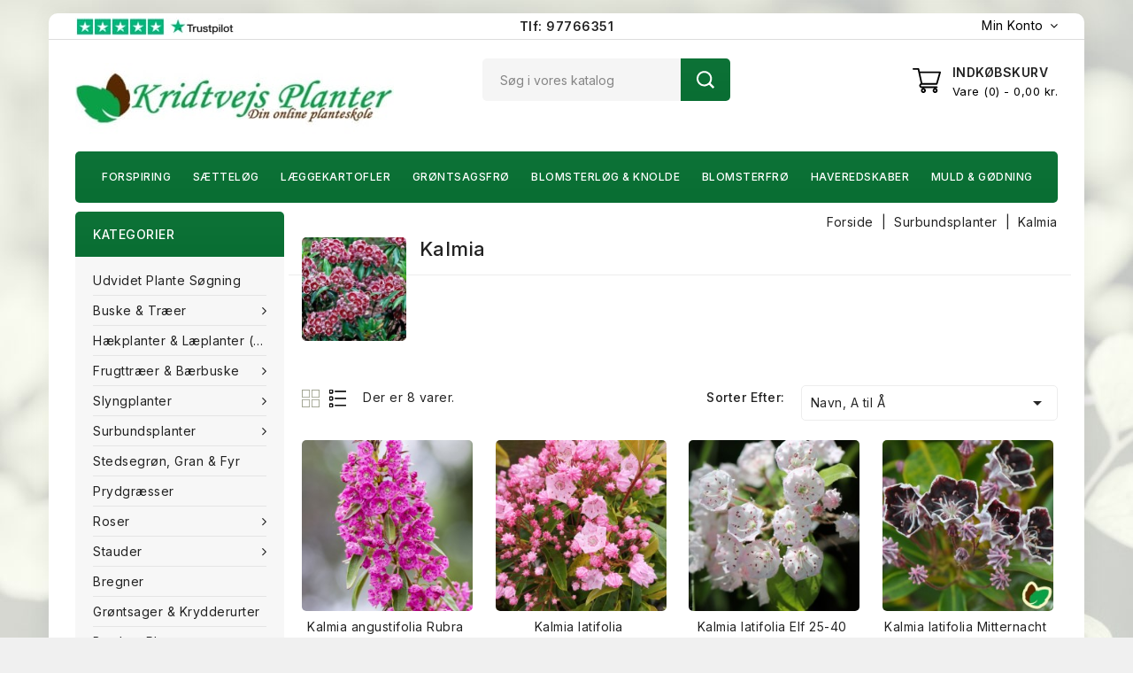

--- FILE ---
content_type: text/html; charset=utf-8
request_url: https://kridtvejsplanter.dk/505-kalmia
body_size: 35122
content:
<!doctype html>
<html lang="da-DK">

  <head>
    
      
<meta charset="utf-8">


<meta http-equiv="x-ua-compatible" content="ie=edge">



  <title>Kalmia - find kalmia latifolia og kalmia angustifolia her</title>
  
    
  
  <meta name="description" content="Find kalmia latifolia, kalmia angustifolia som vinterhårdføre valg til haven. Skab et skønt plantemiljø. Se vores udvalg her!">
  <meta name="keywords" content="">
        <link rel="canonical" href="https://kridtvejsplanter.dk/505-kalmia">
    
        
  
  
    <script type="application/ld+json">
  {
    "@context": "https://schema.org",
    "@type": "Organization",
    "name" : "Kridtvejs Planter",
    "url" : "https://kridtvejsplanter.dk/",
          "logo": {
        "@type": "ImageObject",
        "url":"https://kridtvejsplanter.dk/img/logo-1672510834.jpg"
      }
      }
</script>

<script type="application/ld+json">
  {
    "@context": "https://schema.org",
    "@type": "WebPage",
    "isPartOf": {
      "@type": "WebSite",
      "url":  "https://kridtvejsplanter.dk/",
      "name": "Kridtvejs Planter"
    },
    "name": "Kalmia - find kalmia latifolia og kalmia angustifolia her",
    "url":  "https://kridtvejsplanter.dk/505-kalmia"
  }
</script>


  <script type="application/ld+json">
    {
      "@context": "https://schema.org",
      "@type": "BreadcrumbList",
      "itemListElement": [
                  {
            "@type": "ListItem",
            "position": 1,
            "name": "Forside",
            "item": "https://kridtvejsplanter.dk/"
          },                  {
            "@type": "ListItem",
            "position": 2,
            "name": "Surbundsplanter",
            "item": "https://kridtvejsplanter.dk/21-surbundsplanter"
          },                  {
            "@type": "ListItem",
            "position": 3,
            "name": "Kalmia",
            "item": "https://kridtvejsplanter.dk/505-kalmia"
          }              ]
    }
  </script>
  
  
  
  <script type="application/ld+json">
  {
    "@context": "https://schema.org",
    "@type": "ItemList",
    "itemListElement": [
          {
        "@type": "ListItem",
        "position": 0,
        "name": "Kalmia angustifolia Rubra 25-50 cm.",
        "url": "https://kridtvejsplanter.dk/kalmia/467-kalmia-angustifolia-rubra-25-50-cm.html"
      },          {
        "@type": "ListItem",
        "position": 1,
        "name": "Kalmia latifolia",
        "url": "https://kridtvejsplanter.dk/kalmia/477-kalmia-latifolia.html"
      },          {
        "@type": "ListItem",
        "position": 2,
        "name": "Kalmia latifolia Elf 25-40 cm.",
        "url": "https://kridtvejsplanter.dk/kalmia/17182-kalmia-latifolia-elf-25-40-cm.html"
      },          {
        "@type": "ListItem",
        "position": 3,
        "name": "Kalmia latifolia Mitternacht",
        "url": "https://kridtvejsplanter.dk/kalmia/14518-kalmia-latifolia-mitternacht.html"
      },          {
        "@type": "ListItem",
        "position": 4,
        "name": "Kalmia latifolia Pinwheel 25-40 cm.",
        "url": "https://kridtvejsplanter.dk/kalmia/6236-kalmia-latifolia-pinwheel-25-40-cm.html"
      },          {
        "@type": "ListItem",
        "position": 5,
        "name": "Kalmia latifolia Quinnipiac",
        "url": "https://kridtvejsplanter.dk/kalmia/6237-kalmia-latifolia-quinnipiac.html"
      },          {
        "@type": "ListItem",
        "position": 6,
        "name": "Kalmia latifolia Sterntaler",
        "url": "https://kridtvejsplanter.dk/kalmia/17186-kalmia-latifolia-sterntaler.html"
      },          {
        "@type": "ListItem",
        "position": 7,
        "name": "Kalmia polifolia Newfoundland",
        "url": "https://kridtvejsplanter.dk/kalmia/10349-kalmia-polifolia-newfoundland-15-25-cm.html"
      }        ]
  }
</script>

  
  
    
  

  
    <meta property="og:title" content="Kalmia - find kalmia latifolia og kalmia angustifolia her" />
    <meta property="og:description" content="Find kalmia latifolia, kalmia angustifolia som vinterhårdføre valg til haven. Skab et skønt plantemiljø. Se vores udvalg her!" />
    <meta property="og:url" content="https://kridtvejsplanter.dk/505-kalmia" />
    <meta property="og:site_name" content="Kridtvejs Planter" />
						<meta property="og:image" content="https://kridtvejsplanter.dk/c/505-home_default/kalmia.jpg">
				
    <meta property="og:type" content="website" />    



<meta name="viewport" content="width=device-width, initial-scale=1">





<link rel="icon" type="image/vnd.microsoft.icon" href="https://kridtvejsplanter.dk/img/favicon.ico?1672510834">
<link rel="shortcut icon" type="image/x-icon" href="https://kridtvejsplanter.dk/img/favicon.ico?1672510834">


<!-- Codezeel added -->
<link href="//fonts.googleapis.com/css?family=Inter:100,200,300,400,500,600,700,800,900" rel="stylesheet">


    <link rel="stylesheet" href="https://kridtvejsplanter.dk/themes/Plumbing/assets/css/theme.css" type="text/css" media="all">
  <link rel="stylesheet" href="https://kridtvejsplanter.dk/themes/Plumbing/assets/css/font-awesome.css" type="text/css" media="all">
  <link rel="stylesheet" href="https://kridtvejsplanter.dk/themes/Plumbing/modules/ps_searchbar/ps_searchbar.css" type="text/css" media="all">
  <link rel="stylesheet" href="https://kridtvejsplanter.dk/modules/ps_facetedsearch/views/dist/front.css" type="text/css" media="all">
  <link rel="stylesheet" href="https://kridtvejsplanter.dk/modules/quickpay//views/css/front.css" type="text/css" media="all">
  <link rel="stylesheet" href="https://kridtvejsplanter.dk/modules/eanpayment//views/css/front.css" type="text/css" media="all">
  <link rel="stylesheet" href="https://kridtvejsplanter.dk/js/jquery/ui/themes/base/minified/jquery-ui.min.css" type="text/css" media="all">
  <link rel="stylesheet" href="https://kridtvejsplanter.dk/js/jquery/ui/themes/base/minified/jquery.ui.theme.min.css" type="text/css" media="all">
  <link rel="stylesheet" href="https://kridtvejsplanter.dk/modules/cz_imageslider/views/css/flexslider.css" type="text/css" media="all">
  <link rel="stylesheet" href="https://kridtvejsplanter.dk/modules/cz_verticalmenu/views/css/cz_verticalmenu.css" type="text/css" media="all">
  <link rel="stylesheet" href="https://kridtvejsplanter.dk/themes/Plumbing/assets/css/custom.css" type="text/css" media="all">




  

  <script type="text/javascript">
        var prestashop = {"cart":{"products":[],"totals":{"total":{"type":"total","label":"I alt","amount":0,"value":"0,00\u00a0kr."},"total_including_tax":{"type":"total","label":"Total (inkl. moms)","amount":0,"value":"0,00\u00a0kr."},"total_excluding_tax":{"type":"total","label":"I alt (ekskl. moms)","amount":0,"value":"0,00\u00a0kr."}},"subtotals":{"products":{"type":"products","label":"Subtotal","amount":0,"value":"0,00\u00a0kr."},"discounts":null,"shipping":{"type":"shipping","label":"Levering","amount":0,"value":""},"tax":null},"products_count":0,"summary_string":"0 varer","vouchers":{"allowed":1,"added":[]},"discounts":[],"minimalPurchase":0,"minimalPurchaseRequired":""},"currency":{"id":1,"name":"Dansk krone","iso_code":"DKK","iso_code_num":"208","sign":"kr."},"customer":{"lastname":null,"firstname":null,"email":null,"birthday":null,"newsletter":null,"newsletter_date_add":null,"optin":null,"website":null,"company":null,"siret":null,"ape":null,"is_logged":false,"gender":{"type":null,"name":null},"addresses":[]},"language":{"name":"Dansk (Danish)","iso_code":"da","locale":"da-DK","language_code":"da-dk","is_rtl":"0","date_format_lite":"Y-m-d","date_format_full":"Y-m-d H:i:s","id":1},"page":{"title":"","canonical":"https:\/\/kridtvejsplanter.dk\/505-kalmia","meta":{"title":"Kalmia - find kalmia latifolia og kalmia angustifolia her","description":"Find kalmia latifolia, kalmia angustifolia som vinterh\u00e5rdf\u00f8re valg til haven. Skab et sk\u00f8nt plantemilj\u00f8. Se vores udvalg her!","keywords":"","robots":"index"},"page_name":"category","body_classes":{"lang-da":true,"lang-rtl":false,"country-DK":true,"currency-DKK":true,"layout-left-column":true,"page-category":true,"tax-display-enabled":true,"category-id-505":true,"category-Kalmia":true,"category-id-parent-21":true,"category-depth-level-3":true},"admin_notifications":[]},"shop":{"name":"Kridtvejs Planter","logo":"https:\/\/kridtvejsplanter.dk\/img\/logo-1672510834.jpg","stores_icon":"https:\/\/kridtvejsplanter.dk\/img\/logo_stores.png","favicon":"https:\/\/kridtvejsplanter.dk\/img\/favicon.ico"},"urls":{"base_url":"https:\/\/kridtvejsplanter.dk\/","current_url":"https:\/\/kridtvejsplanter.dk\/505-kalmia","shop_domain_url":"https:\/\/kridtvejsplanter.dk","img_ps_url":"https:\/\/kridtvejsplanter.dk\/img\/","img_cat_url":"https:\/\/kridtvejsplanter.dk\/img\/c\/","img_lang_url":"https:\/\/kridtvejsplanter.dk\/img\/l\/","img_prod_url":"https:\/\/kridtvejsplanter.dk\/img\/p\/","img_manu_url":"https:\/\/kridtvejsplanter.dk\/img\/m\/","img_sup_url":"https:\/\/kridtvejsplanter.dk\/img\/su\/","img_ship_url":"https:\/\/kridtvejsplanter.dk\/img\/s\/","img_store_url":"https:\/\/kridtvejsplanter.dk\/img\/st\/","img_col_url":"https:\/\/kridtvejsplanter.dk\/img\/co\/","img_url":"https:\/\/kridtvejsplanter.dk\/themes\/Plumbing\/assets\/img\/","css_url":"https:\/\/kridtvejsplanter.dk\/themes\/Plumbing\/assets\/css\/","js_url":"https:\/\/kridtvejsplanter.dk\/themes\/Plumbing\/assets\/js\/","pic_url":"https:\/\/kridtvejsplanter.dk\/upload\/","pages":{"address":"https:\/\/kridtvejsplanter.dk\/adresse","addresses":"https:\/\/kridtvejsplanter.dk\/adresser","authentication":"https:\/\/kridtvejsplanter.dk\/lognin","cart":"https:\/\/kridtvejsplanter.dk\/kurv","category":"https:\/\/kridtvejsplanter.dk\/index.php?controller=category","cms":"https:\/\/kridtvejsplanter.dk\/index.php?controller=cms","contact":"https:\/\/kridtvejsplanter.dk\/kundeservice","discount":"https:\/\/kridtvejsplanter.dk\/rabat","guest_tracking":"https:\/\/kridtvejsplanter.dk\/Gaestesporing","history":"https:\/\/kridtvejsplanter.dk\/ordrehistorik","identity":"https:\/\/kridtvejsplanter.dk\/mine-oplysninger","index":"https:\/\/kridtvejsplanter.dk\/","my_account":"https:\/\/kridtvejsplanter.dk\/min-konto","order_confirmation":"https:\/\/kridtvejsplanter.dk\/ordrebekraeftelse","order_detail":"https:\/\/kridtvejsplanter.dk\/index.php?controller=order-detail","order_follow":"https:\/\/kridtvejsplanter.dk\/foelg-din-bestilling","order":"https:\/\/kridtvejsplanter.dk\/ordre","order_return":"https:\/\/kridtvejsplanter.dk\/index.php?controller=order-return","order_slip":"https:\/\/kridtvejsplanter.dk\/kreditnota","pagenotfound":"https:\/\/kridtvejsplanter.dk\/side-ikke-fundet","password":"https:\/\/kridtvejsplanter.dk\/gendan-adgangskode","pdf_invoice":"https:\/\/kridtvejsplanter.dk\/index.php?controller=pdf-invoice","pdf_order_return":"https:\/\/kridtvejsplanter.dk\/index.php?controller=pdf-order-return","pdf_order_slip":"https:\/\/kridtvejsplanter.dk\/index.php?controller=pdf-order-slip","prices_drop":"https:\/\/kridtvejsplanter.dk\/tilbud","product":"https:\/\/kridtvejsplanter.dk\/index.php?controller=product","search":"https:\/\/kridtvejsplanter.dk\/soeg","sitemap":"https:\/\/kridtvejsplanter.dk\/oversigt","stores":"https:\/\/kridtvejsplanter.dk\/butikker","supplier":"https:\/\/kridtvejsplanter.dk\/leverandoerer","register":"https:\/\/kridtvejsplanter.dk\/lognin?create_account=1","order_login":"https:\/\/kridtvejsplanter.dk\/ordre?login=1"},"alternative_langs":[],"theme_assets":"\/themes\/Plumbing\/assets\/","actions":{"logout":"https:\/\/kridtvejsplanter.dk\/?mylogout="},"no_picture_image":{"bySize":{"cart_default":{"url":"https:\/\/kridtvejsplanter.dk\/img\/p\/da-default-cart_default.jpg","width":89,"height":89},"small_default":{"url":"https:\/\/kridtvejsplanter.dk\/img\/p\/da-default-small_default.jpg","width":89,"height":89},"home_default":{"url":"https:\/\/kridtvejsplanter.dk\/img\/p\/da-default-home_default.jpg","width":238,"height":238},"medium_default":{"url":"https:\/\/kridtvejsplanter.dk\/img\/p\/da-default-medium_default.jpg","width":500,"height":500},"large_default":{"url":"https:\/\/kridtvejsplanter.dk\/img\/p\/da-default-large_default.jpg","width":800,"height":800}},"small":{"url":"https:\/\/kridtvejsplanter.dk\/img\/p\/da-default-cart_default.jpg","width":89,"height":89},"medium":{"url":"https:\/\/kridtvejsplanter.dk\/img\/p\/da-default-home_default.jpg","width":238,"height":238},"large":{"url":"https:\/\/kridtvejsplanter.dk\/img\/p\/da-default-large_default.jpg","width":800,"height":800},"legend":""}},"configuration":{"display_taxes_label":true,"display_prices_tax_incl":true,"is_catalog":false,"show_prices":true,"opt_in":{"partner":false},"quantity_discount":{"type":"price","label":"Pris"},"voucher_enabled":1,"return_enabled":0},"field_required":[],"breadcrumb":{"links":[{"title":"Forside","url":"https:\/\/kridtvejsplanter.dk\/"},{"title":"Surbundsplanter","url":"https:\/\/kridtvejsplanter.dk\/21-surbundsplanter"},{"title":"Kalmia","url":"https:\/\/kridtvejsplanter.dk\/505-kalmia"}],"count":3},"link":{"protocol_link":"https:\/\/","protocol_content":"https:\/\/"},"time":1768791209,"static_token":"b4b45b93563eff7430dd01190f2b4dcc","token":"fff17ef9c417c4edc16be630b7221e54","debug":false};
        var psemailsubscription_subscription = "https:\/\/kridtvejsplanter.dk\/modul\/ps_emailsubscription\/subscription";
      </script>



  

    <meta id="js-rcpgtm-tracking-config" data-tracking-data="%7B%22bing%22%3A%7B%22tracking_id%22%3A%2217543366%22%2C%22feed%22%3A%7B%22id_product_prefix%22%3A%22%22%2C%22id_product_source_key%22%3A%22id_product%22%2C%22id_variant_prefix%22%3A%22%22%2C%22id_variant_source_key%22%3A%22id_attribute%22%7D%7D%2C%22context%22%3A%7B%22browser%22%3A%7B%22device_type%22%3A1%7D%2C%22localization%22%3A%7B%22id_country%22%3A20%2C%22country_code%22%3A%22DK%22%2C%22id_currency%22%3A1%2C%22currency_code%22%3A%22DKK%22%2C%22id_lang%22%3A1%2C%22lang_code%22%3A%22da%22%7D%2C%22page%22%3A%7B%22controller_name%22%3A%22category%22%2C%22products_per_page%22%3A40%2C%22category%22%3A%7B%22id_category%22%3A505%2C%22name%22%3A%22Kalmia%22%2C%22path%22%3A%5B%22hjem%22%2C%22Surbundsplanter%22%2C%22Kalmia%22%5D%7D%2C%22search_term%22%3A%22%22%7D%2C%22shop%22%3A%7B%22id_shop%22%3A1%2C%22shop_name%22%3A%22Kridtvejs%20Planter%22%2C%22base_dir%22%3A%22https%3A%2F%2Fkridtvejsplanter.dk%2F%22%7D%2C%22tracking_module%22%3A%7B%22module_name%22%3A%22rcpgtagmanager%22%2C%22checkout_module%22%3A%7B%22module%22%3A%22default%22%2C%22controller%22%3A%22order%22%7D%2C%22service_version%22%3A%227%22%2C%22token%22%3A%2278a0f266f8f3bbb828af5300e66ca655%22%7D%2C%22user%22%3A%5B%5D%7D%2C%22criteo%22%3A%7B%22tracking_id%22%3A%22%22%2C%22feed%22%3A%7B%22id_product_prefix%22%3A%22%22%2C%22id_product_source_key%22%3A%22id_product%22%2C%22id_variant_prefix%22%3A%22%22%2C%22id_variant_source_key%22%3A%22id_attribute%22%7D%7D%2C%22facebook%22%3A%7B%22tracking_id%22%3A%221739848252941825%22%2C%22feed%22%3A%7B%22id_product_prefix%22%3A%22%22%2C%22id_product_source_key%22%3A%22id_product%22%2C%22id_variant_prefix%22%3A%22%22%2C%22id_variant_source_key%22%3A%22id_attribute%22%7D%7D%2C%22ga4%22%3A%7B%22tracking_id%22%3A%22G-MM5996D1WW%22%2C%22is_data_import%22%3Atrue%7D%2C%22gads%22%3A%7B%22tracking_id%22%3A%221056059669%22%2C%22merchant_id%22%3A%226186749%22%2C%22conversion_labels%22%3A%7B%22create_account%22%3A%22%22%2C%22product_view%22%3A%22%22%2C%22add_to_cart%22%3A%22%22%2C%22begin_checkout%22%3A%22%22%2C%22purchase%22%3A%22IvQlCK6R53oQleLI9wM%22%7D%7D%2C%22gfeeds%22%3A%7B%22retail%22%3A%7B%22is_enabled%22%3Atrue%2C%22id_product_prefix%22%3A%22%22%2C%22id_product_source_key%22%3A%22id_product%22%2C%22id_variant_prefix%22%3A%22%22%2C%22id_variant_source_key%22%3A%22id_attribute%22%7D%2C%22custom%22%3A%7B%22is_enabled%22%3Afalse%2C%22id_product_prefix%22%3A%22%22%2C%22id_product_source_key%22%3A%22id_product%22%2C%22id_variant_prefix%22%3A%22%22%2C%22id_variant_source_key%22%3A%22id_attribute%22%2C%22is_id2%22%3Afalse%7D%7D%2C%22gtm%22%3A%7B%22tracking_id%22%3A%22GTM-KWJTCB%22%2C%22is_disable_tracking%22%3Afalse%2C%22server_url%22%3A%22https%3A%2F%2Fss.kridtvejsplanter.dk%2Fvexoslhf.js%22%7D%2C%22gua%22%3A%7B%22tracking_id%22%3A%22UA-3828548-2%22%2C%22site_speed_sample_rate%22%3A1%2C%22is_data_import%22%3Afalse%2C%22is_anonymize_ip%22%3Atrue%2C%22is_user_id%22%3Atrue%2C%22is_link_attribution%22%3Afalse%2C%22cross_domain_list%22%3A%5B%22%22%5D%2C%22dimensions%22%3A%7B%22ecomm_prodid%22%3A1%2C%22ecomm_pagetype%22%3A2%2C%22ecomm_totalvalue%22%3A3%2C%22dynx_itemid%22%3A4%2C%22dynx_itemid2%22%3A5%2C%22dynx_pagetype%22%3A6%2C%22dynx_totalvalue%22%3A7%7D%7D%2C%22optimize%22%3A%7B%22tracking_id%22%3A%22%22%2C%22is_async%22%3Afalse%2C%22hiding_class_name%22%3A%22optimize-loading%22%2C%22hiding_timeout%22%3A3000%7D%2C%22pinterest%22%3A%7B%22tracking_id%22%3A%22%22%2C%22feed%22%3A%7B%22id_product_prefix%22%3A%22%22%2C%22id_product_source_key%22%3A%22id_product%22%2C%22id_variant_prefix%22%3A%22%22%2C%22id_variant_source_key%22%3A%22id_attribute%22%7D%7D%2C%22tiktok%22%3A%7B%22tracking_id%22%3A%22%22%2C%22feed%22%3A%7B%22id_product_prefix%22%3A%22%22%2C%22id_product_source_key%22%3A%22id_product%22%2C%22id_variant_prefix%22%3A%22%22%2C%22id_variant_source_key%22%3A%22id_attribute%22%7D%7D%2C%22twitter%22%3A%7B%22tracking_id%22%3A%22%22%2C%22events%22%3A%7B%22add_to_cart_id%22%3A%22%22%2C%22payment_info_id%22%3A%22%22%2C%22checkout_initiated_id%22%3A%22%22%2C%22product_view_id%22%3A%22%22%2C%22lead_id%22%3A%22%22%2C%22purchase_id%22%3A%22%22%2C%22search_id%22%3A%22%22%7D%2C%22feed%22%3A%7B%22id_product_prefix%22%3A%22%22%2C%22id_product_source_key%22%3A%22id_product%22%2C%22id_variant_prefix%22%3A%22%22%2C%22id_variant_source_key%22%3A%22id_attribute%22%7D%7D%7D">
    <script type="text/javascript" data-keepinline="true" data-cfasync="false" src="/modules/rcpgtagmanager/views/js/hook/trackingClient.bundle.js"></script>




    
  </head>

  <body id="category" class="lang-da country-dk currency-dkk layout-left-column page-category tax-display-enabled category-id-505 category-kalmia category-id-parent-21 category-depth-level-3 box_layout">
  
	<noscript><iframe src="https://ss.kridtvejsplanter.dk/ns.html?id=GTM-KWJTCB" height="0" width="0" style="display:none;visibility:hidden"></iframe></noscript>

    
    	
    

    <main id="page">
      <div class="page-container">
          
                      

          <header id="header">
            
              
  <div class="header-banner">
    
  </div>




<nav class="header-nav">
        <div class="container">
					<div style="float: none; text-align: center; margin: 0 0 -25px 0;">
			  <b><a href="tel:97766351">Tlf: 97766351</a></b>
			</div>			
			<div class="left-nav" style="float:left;">
			  <a target="_blank" rel="nofollow" href="https://dk.trustpilot.com/review/www.kridtvejsplanter.dk?utm_medium=trustbox&amp;utm_source=MicroStar">
				<img title="trustpilot" alt="trustpilot" width="186" height="20" src="https://kridtvejsplanter.dk/themes/Plumbing/assets/img/tp-logo.jpg">
			  </a>				  
				
			</div>		
			<div class="right-nav">
				  
  <div class="user-info dropdown js-dropdown">
 
  	<span class="user-info-title expand-more _gray-darker" data-toggle="dropdown">
    <i class="fa fa-user-o"></i>
          <span class="account_text">Min konto</span>
        </span>
    <ul class="dropdown-menu">
	      <li>
	  <a
        class="dropdown-item"
	href="https://kridtvejsplanter.dk/min-konto"
        title="Log ind på din kundekonto"
        rel="nofollow"
      >
        <span>Log ind</span>
      </a>
	  </li>
    <li>
      <a class="dropdown-item" href="https://kridtvejsplanter.dk/lognin?create_account=1" data-link-action="display-register-form">
          Register
        </a>
    </li>
    	</ul>
  </div>
											</div>
				
		    </div>    
</nav>



	<div class="header-top">
		<div class="container">
		    <div class="text-xs-left mobile hidden-lg-up mobile-menu">
				<div class="menu-icon">
					<div class="cat-title">Menu</div>		  
				</div>	  
			</div>
			<div class="header_logo">
				                <a href="https://kridtvejsplanter.dk/">
                  <img class="logo img-responsive" width="360" height="80" src="https://kridtvejsplanter.dk/img/logo-1672510834.jpg" alt="Kridtvejs Planter">
                </a>
            		   </div>
			


<div class="overlay"></div>
<div id="desktop_cart">
  <div class="blockcart" data-refresh-url="//kridtvejsplanter.dk/modul/ps_shoppingcart/ajax">
    <div class="header blockcart-header">
		 
		<div class="shopping-cart" rel="nofollow">
			<span class="icon"> </span>
			<span class="cart-shop">
				<span class="hidden-sm-down cart-headding">Indkøbskurv</span>
				<span class="item">Vare</span>
				<span class="mobile_count">0</span>
				<span class="cart-products-count hidden-sm-down"><span class="value"> - 0,00 kr.</span></span>
			</span>
		</div>	
		 
	 <div class="cart_block block exclusive">
			<div class="top-block-cart">
               <div class="toggle-title">Indkøbskurv (0)</div>
               <div class="close-icon">Luk</div>
            </div>
							<div class="block_content">
					<div class="no-more-item">
						<div class="no-img" ></div>
						<div class="empty-text">Der er ingen varer i din indkøbskurv </div>
						<a rel="nofollow" href="https://kridtvejsplanter.dk/" class="continue"><button type="button" class="btn btn-secondary btn-primary">Fortsætte med at handle</button></a>
					</div>
				</div>
            		</div>

    </div>
  </div>
</div>


<!-- Block search module TOP -->
<div id="search_widget" class="col-lg-4 col-md-5 col-sm-12 search-widget" data-search-controller-url="//kridtvejsplanter.dk/soeg">
	<span class="search_button"></span>
	<div class="search_toggle">
		<form method="get" action="//kridtvejsplanter.dk/soeg">
			<input type="hidden" name="controller" value="search">
			<input type="text" name="s" value="" placeholder="Søg i vores katalog">
			<button type="submit">
			Søg<span class="icon"></span></button>
			</button>
			<span class="close_searchbar"></span>
		</form>
	</div>
</div>
<!-- /Block search module TOP -->


		</div>
	</div>	 

<div class="header-top-inner">
	<div class="container">
		


	
	<div id="mobile_top_menu_wrapper" class="row hidden-lg-up">
		<div class="mobile-menu-inner">
			<div class="menu-icon">
				<div class="cat-title">Menu</div>		  
			</div>
			<div class="js-top-menu mobile" id="_mobile_main_menu"></div>
			<div class="js-top-menu mobile" id="_mobile_top_menu"></div>
		</div>
	</div>

 
<div class="menu horizontal-menu col-lg-12 js-top-menu position-static hidden-md-down" id="_desktop_main_menu">
	
          <ul class="top-menu container" id="horizontal-menu" data-depth="0">
                    <li class="link" id="lnk-forspiring">
              <a
                class="dropdown-item"
                href="https://kridtvejsplanter.dk/1798-forspiringsudstyr?order=product.sales.desc" data-depth="0"
                              >
                                Forspiring
              </a>
                          </li>
                    <li class="link" id="lnk-saettelog">
              <a
                class="dropdown-item"
                href="https://kridtvejsplanter.dk/532-saettelog?order=product.price.asc" data-depth="0"
                              >
                                Sætteløg
              </a>
                          </li>
                    <li class="link" id="lnk-laeggekartofler">
              <a
                class="dropdown-item"
                href="https://kridtvejsplanter.dk/54-laeggekartofler?order=product.price.asc" data-depth="0"
                              >
                                Læggekartofler
              </a>
                          </li>
                    <li class="link" id="lnk-grontsagsfro">
              <a
                class="dropdown-item"
                href="https://kridtvejsplanter.dk/554-urtefro-grontsagsfro?order=product.price.asc" data-depth="0"
                              >
                                Grøntsagsfrø
              </a>
                          </li>
                    <li class="link" id="lnk-blomsterlog-knolde">
              <a
                class="dropdown-item"
                href="https://kridtvejsplanter.dk/817-blomsterlog-knolde-forar?order=product.price.asc" data-depth="0"
                              >
                                Blomsterløg &amp; knolde
              </a>
                          </li>
                    <li class="link" id="lnk-blomsterfro">
              <a
                class="dropdown-item"
                href="https://kridtvejsplanter.dk/553-blomsterfro?order=product.price.asc" data-depth="0"
                              >
                                Blomsterfrø
              </a>
                          </li>
                    <li class="link" id="lnk-haveredskaber">
              <a
                class="dropdown-item"
                href="https://kridtvejsplanter.dk/831-redskaber-tilbehor?order=product.sales.desc" data-depth="0"
                              >
                                Haveredskaber
              </a>
                          </li>
                    <li class="link" id="lnk-muld-godning">
              <a
                class="dropdown-item"
                href="https://kridtvejsplanter.dk/43-blomstermuld-godning?order=product.sales.desc" data-depth="0"
                              >
                                Muld &amp; Gødning
              </a>
                          </li>
              </ul>
    
</div>

<span id="moremenu_text" style="display:none;">Mere</span>
<span id="morecategory_text" style="display:none;">Flere kategorier</span>
<span id="lesscategory_text" style="display:none;">Færre kategorier</span>
	</div>
</div>
            
          </header>

          
            
<aside id="notifications">
  <div class="container">
    
    
    
      </div>
</aside>
          
                
        <section id="wrapper">
            

              <div class="container">		  
                
                  <div id="columns_inner">
                      
                        <div id="left-column" class="col-xs-12" style="width:22.2%">
                                                    <div id="search_filters_wrapper" class="hidden-md-down block"> <!-- hidden-sm-down -->
  <div id="search_filter_controls" class="hidden-lg-up"> <!--  -->
      <span id="_mobile_search_filters_clear_all"></span> 
      <button class="btn btn-secondary ok">
        <i class="material-icons">&#xE876;</i>
        OK
      </button>
  </div>
  
</div>


<div class="menu vertical-menu js-top-menu position-static hidden-md-down">
    <div id="czverticalmenublock" class="block verticalmenu-block">		
		<h4 class="expand-more title h3 block_title" data-toggle="dropdown" aria-haspopup="true" aria-expanded="false" id="verticalmenu-dropdown">
			Kategorier
			<span class="dropdown-arrow"></span>
		</h4>
		<div class="block_content verticalmenu_block dropdown-menu" aria-labelledby="verticalmenu-dropdown" id="_desktop_top_menu">
			
  <ul class="top-menu" id="top-menu" data-depth="0"><li class="category one_colum " id="czcategory-1703"><a href="https://kridtvejsplanter.dk/1703-udvidet-plante-sogning" class="dropdown-item" data-depth="0" >Udvidet plante søgning</a></li><li class="category one_colum " id="czcategory-23"><a href="https://kridtvejsplanter.dk/23-buske-traeer" class="dropdown-item" data-depth="0" ><span class="pull-xs-right hidden-lg-up"><span data-target="#top_sub_menu_51133" data-toggle="collapse" class="navbar-toggler collapse-icons"><i class="fa-icon add">&nbsp;</i><i class="fa-icon remove">&nbsp;</i></span></span> <span class="pull-xs-right sub-menu-arrow"></span>Buske &amp; træer<span class="dropdown-arrow sub-menu-arrow">&nbsp;</span></a><div  class="popover sub-menu js-sub-menu collapse" id="top_sub_menu_51133">
  <ul class="top-menu"  data-depth="1"><li class="category one_colum " id="czcategory-75"><a href="https://kridtvejsplanter.dk/75-abelia" class="dropdown-item dropdown-submenu" data-depth="1" >Abelia</a></li><li class="category one_colum " id="czcategory-800"><a href="https://kridtvejsplanter.dk/800-sneforsythia-abeliophyllum" class="dropdown-item dropdown-submenu" data-depth="1" >Sneforsythia - Abeliophyllum</a></li><li class="category one_colum " id="czcategory-123"><a href="https://kridtvejsplanter.dk/123-ahorn-acer" class="dropdown-item dropdown-submenu" data-depth="1" >Ahorn - Acer</a></li><li class="category one_colum " id="czcategory-141"><a href="https://kridtvejsplanter.dk/141-hestekastanje-aesculus" class="dropdown-item dropdown-submenu" data-depth="1" >Hestekastanje - Aesculus</a></li><li class="category one_colum " id="czcategory-1799"><a href="https://kridtvejsplanter.dk/1799-persisk-silketrae-albizia" class="dropdown-item dropdown-submenu" data-depth="1" >Persisk Silketræ - Albizia</a></li><li class="category one_colum " id="czcategory-153"><a href="https://kridtvejsplanter.dk/153-el-alnus" class="dropdown-item dropdown-submenu" data-depth="1" >El - Alnus</a></li><li class="category one_colum " id="czcategory-154"><a href="https://kridtvejsplanter.dk/154-baermispel-amelanchier" class="dropdown-item dropdown-submenu" data-depth="1" >Bærmispel - Amelanchier</a></li><li class="category one_colum " id="czcategory-155"><a href="https://kridtvejsplanter.dk/155-fandens-spadserestok-aralia" class="dropdown-item dropdown-submenu" data-depth="1" >Fandens Spadserestok- Aralia</a></li><li class="category one_colum " id="czcategory-157"><a href="https://kridtvejsplanter.dk/157-surbaer-aronia" class="dropdown-item dropdown-submenu" data-depth="1" >Surbær - Aronia</a></li><li class="category one_colum " id="czcategory-159"><a href="https://kridtvejsplanter.dk/159-birk-betula" class="dropdown-item dropdown-submenu" data-depth="1" >Birk - Betula</a></li><li class="category one_colum " id="czcategory-160"><a href="https://kridtvejsplanter.dk/160-sommerfuglebusk-buddleja" class="dropdown-item dropdown-submenu" data-depth="1" >Sommerfuglebusk - Buddleja</a></li><li class="category one_colum " id="czcategory-921"><a href="https://kridtvejsplanter.dk/921-brasiltrae-caesalpinia" class="dropdown-item dropdown-submenu" data-depth="1" >Brasiltræ - Caesalpinia</a></li><li class="category one_colum " id="czcategory-161"><a href="https://kridtvejsplanter.dk/161-glasbaer-callicarpa" class="dropdown-item dropdown-submenu" data-depth="1" >Glasbær - Callicarpa</a></li><li class="category one_colum " id="czcategory-209"><a href="https://kridtvejsplanter.dk/209-kanelbusk-calycanthus" class="dropdown-item dropdown-submenu" data-depth="1" >Kanelbusk - Calycanthus</a></li><li class="category one_colum " id="czcategory-210"><a href="https://kridtvejsplanter.dk/210-aertetrae-caragana" class="dropdown-item dropdown-submenu" data-depth="1" >Ærtetræ - Caragana</a></li><li class="category one_colum " id="czcategory-211"><a href="https://kridtvejsplanter.dk/211-avnbog-carpinus" class="dropdown-item dropdown-submenu" data-depth="1" >Avnbøg - Carpinus</a></li><li class="category one_colum " id="czcategory-212"><a href="https://kridtvejsplanter.dk/212-blaskaeg-caryopteris" class="dropdown-item dropdown-submenu" data-depth="1" >Blåskæg- Caryopteris</a></li><li class="category one_colum " id="czcategory-213"><a href="https://kridtvejsplanter.dk/213-aegte-kastanie-castanea" class="dropdown-item dropdown-submenu" data-depth="1" >Ægte Kastanie - Castanea</a></li><li class="category one_colum " id="czcategory-214"><a href="https://kridtvejsplanter.dk/214-trompetkrone-catalpa" class="dropdown-item dropdown-submenu" data-depth="1" >Trompetkrone - Catalpa</a></li><li class="category one_colum " id="czcategory-215"><a href="https://kridtvejsplanter.dk/215-amerikansk-syren-ceanothus" class="dropdown-item dropdown-submenu" data-depth="1" >Amerikansk Syren - Ceanothus</a></li><li class="category one_colum " id="czcategory-217"><a href="https://kridtvejsplanter.dk/217-knapbusk-cephalanthus" class="dropdown-item dropdown-submenu" data-depth="1" >Knapbusk - Cephalanthus</a></li><li class="category one_colum " id="czcategory-218"><a href="https://kridtvejsplanter.dk/218-hjertetrae-cercidiphyllum" class="dropdown-item dropdown-submenu" data-depth="1" >Hjertetræ - Cercidiphyllum</a></li><li class="category one_colum " id="czcategory-219"><a href="https://kridtvejsplanter.dk/219-judastrae-cercis" class="dropdown-item dropdown-submenu" data-depth="1" >Judastræ - Cercis</a></li><li class="category one_colum " id="czcategory-220"><a href="https://kridtvejsplanter.dk/220-japankvaede-chaenomeles" class="dropdown-item dropdown-submenu" data-depth="1" >Japankvæde - Chaenomeles</a></li><li class="category one_colum " id="czcategory-221"><a href="https://kridtvejsplanter.dk/221-vinterblomst-chimonanthus" class="dropdown-item dropdown-submenu" data-depth="1" >Vinterblomst - Chimonanthus</a></li><li class="category one_colum " id="czcategory-222"><a href="https://kridtvejsplanter.dk/222-sneflokketrae-chionanthus" class="dropdown-item dropdown-submenu" data-depth="1" >Sneflokketræ - Chionanthus</a></li><li class="category one_colum " id="czcategory-224"><a href="https://kridtvejsplanter.dk/224-gulved-cladrastis" class="dropdown-item dropdown-submenu" data-depth="1" >Gulved - Cladrastis</a></li><li class="category one_colum " id="czcategory-225"><a href="https://kridtvejsplanter.dk/225-skaebnetrae-clerodendrum" class="dropdown-item dropdown-submenu" data-depth="1" >Skæbnetræ - Clerodendrum</a></li><li class="category one_colum " id="czcategory-226"><a href="https://kridtvejsplanter.dk/226-konvalbusk-clethra" class="dropdown-item dropdown-submenu" data-depth="1" >Konvalbusk - Clethra</a></li><li class="category one_colum " id="czcategory-227"><a href="https://kridtvejsplanter.dk/227-kornel-cornus" class="dropdown-item dropdown-submenu" data-depth="1" >Kornel - Cornus</a></li><li class="category one_colum " id="czcategory-229"><a href="https://kridtvejsplanter.dk/229-hasselbror-corylopsis" class="dropdown-item dropdown-submenu" data-depth="1" >Hasselbror - Corylopsis</a></li><li class="category one_colum " id="czcategory-230"><a href="https://kridtvejsplanter.dk/230-hassel-corylus" class="dropdown-item dropdown-submenu" data-depth="1" >Hassel - Corylus</a></li><li class="category one_colum " id="czcategory-231"><a href="https://kridtvejsplanter.dk/231-parykbusk-cotinus" class="dropdown-item dropdown-submenu" data-depth="1" >Parykbusk - Cotinus</a></li><li class="category one_colum " id="czcategory-232"><a href="https://kridtvejsplanter.dk/232-dvaergmispel-cotoneaster" class="dropdown-item dropdown-submenu" data-depth="1" >Dværgmispel - Cotoneaster</a></li><li class="category one_colum " id="czcategory-233"><a href="https://kridtvejsplanter.dk/233-tjorn-crataegus" class="dropdown-item dropdown-submenu" data-depth="1" >Tjørn - Crataegus</a></li><li class="category one_colum " id="czcategory-234"><a href="https://kridtvejsplanter.dk/234-gyvel-cytisus" class="dropdown-item dropdown-submenu" data-depth="1" >Gyvel - Cytisus</a></li><li class="category one_colum " id="czcategory-235"><a href="https://kridtvejsplanter.dk/235-duetrae-davidia" class="dropdown-item dropdown-submenu" data-depth="1" >Duetræ - Davidia</a></li><li class="category one_colum " id="czcategory-236"><a href="https://kridtvejsplanter.dk/236-blabaelg-decaisnea" class="dropdown-item dropdown-submenu" data-depth="1" >Blåbælg - Decaisnea</a></li><li class="category one_colum " id="czcategory-237"><a href="https://kridtvejsplanter.dk/237-stjernetop-deutzia" class="dropdown-item dropdown-submenu" data-depth="1" >Stjernetop - Deutzia</a></li><li class="category one_colum " id="czcategory-238"><a href="https://kridtvejsplanter.dk/238-diervilla" class="dropdown-item dropdown-submenu" data-depth="1" >Diervilla</a></li><li class="category one_colum " id="czcategory-1702"><a href="https://kridtvejsplanter.dk/1702-solvblad-elaeagnus" class="dropdown-item dropdown-submenu" data-depth="1" >Sølvblad - Elaeagnus</a></li><li class="category one_colum " id="czcategory-242"><a href="https://kridtvejsplanter.dk/242-honningtrae-euodia-tetradium" class="dropdown-item dropdown-submenu" data-depth="1" >Honningtræ - Euodia - Tetradium</a></li><li class="category one_colum " id="czcategory-244"><a href="https://kridtvejsplanter.dk/244-benved-euonymus" class="dropdown-item dropdown-submenu" data-depth="1" >Benved - Euonymus</a></li><li class="category one_colum " id="czcategory-245"><a href="https://kridtvejsplanter.dk/245-perlebusk-exochorda" class="dropdown-item dropdown-submenu" data-depth="1" >Perlebusk - Exochorda</a></li><li class="category one_colum " id="czcategory-246"><a href="https://kridtvejsplanter.dk/246-bog-fagus" class="dropdown-item dropdown-submenu" data-depth="1" >Bøg - Fagus</a></li><li class="category one_colum " id="czcategory-247"><a href="https://kridtvejsplanter.dk/247-forsythia" class="dropdown-item dropdown-submenu" data-depth="1" >Forsythia</a></li><li class="category one_colum " id="czcategory-260"><a href="https://kridtvejsplanter.dk/260-troldel-fothergilla" class="dropdown-item dropdown-submenu" data-depth="1" >Troldel - Fothergilla</a></li><li class="category one_colum " id="czcategory-262"><a href="https://kridtvejsplanter.dk/262-havefuchsia-fuchsia" class="dropdown-item dropdown-submenu" data-depth="1" >Havefuchsia - Fuchsia</a></li><li class="category one_colum " id="czcategory-264"><a href="https://kridtvejsplanter.dk/264-tempeltrae-ginkgo" class="dropdown-item dropdown-submenu" data-depth="1" >Tempeltræ - Ginkgo</a></li><li class="category one_colum " id="czcategory-265"><a href="https://kridtvejsplanter.dk/265-tretorn-gleditsia" class="dropdown-item dropdown-submenu" data-depth="1" >Tretorn - Gleditsia</a></li><li class="category one_colum " id="czcategory-266"><a href="https://kridtvejsplanter.dk/266-sneklokketrae-halesia" class="dropdown-item dropdown-submenu" data-depth="1" >Sneklokketræ - Halesia</a></li><li class="category one_colum " id="czcategory-267"><a href="https://kridtvejsplanter.dk/267-troldnod-hamamelis" class="dropdown-item dropdown-submenu" data-depth="1" >Troldnød - Hamamelis</a></li><li class="category one_colum " id="czcategory-268"><a href="https://kridtvejsplanter.dk/268-buskvedbend-hedera" class="dropdown-item dropdown-submenu" data-depth="1" >Buskvedbend - Hedera</a></li><li class="category one_colum " id="czcategory-269"><a href="https://kridtvejsplanter.dk/269-syrisk-rose-hibiscus" class="dropdown-item dropdown-submenu" data-depth="1" >Syrisk Rose - Hibiscus</a></li><li class="category one_colum " id="czcategory-270"><a href="https://kridtvejsplanter.dk/270-havtorn-hippophae" class="dropdown-item dropdown-submenu" data-depth="1" >Havtorn - Hippophae</a></li><li class="category one_colum " id="czcategory-271"><a href="https://kridtvejsplanter.dk/271-hortensia-hydrangea" class="dropdown-item dropdown-submenu" data-depth="1" >Hortensia - Hydrangea</a></li><li class="category one_colum " id="czcategory-272"><a href="https://kridtvejsplanter.dk/272-perikon-hypericum" class="dropdown-item dropdown-submenu" data-depth="1" >Perikon - Hypericum</a></li><li class="category one_colum " id="czcategory-273"><a href="https://kridtvejsplanter.dk/273-himalaya-indigo-indigofera" class="dropdown-item dropdown-submenu" data-depth="1" >Himalaya Indigo - Indigofera</a></li><li class="category one_colum " id="czcategory-310"><a href="https://kridtvejsplanter.dk/310-drueved-itea" class="dropdown-item dropdown-submenu" data-depth="1" >Drueved - Itea</a></li><li class="category one_colum " id="czcategory-311"><a href="https://kridtvejsplanter.dk/311-ranunkelbusk-kerria" class="dropdown-item dropdown-submenu" data-depth="1" >Ranunkelbusk - Kerria</a></li><li class="category one_colum " id="czcategory-312"><a href="https://kridtvejsplanter.dk/312-kinesertrae-koelreuteria" class="dropdown-item dropdown-submenu" data-depth="1" >Kinesertræ - Koelreuteria</a></li><li class="category one_colum " id="czcategory-313"><a href="https://kridtvejsplanter.dk/313-dronningebusk-kolkwitzia" class="dropdown-item dropdown-submenu" data-depth="1" >Dronningebusk - Kolkwitzia</a></li><li class="category one_colum " id="czcategory-314"><a href="https://kridtvejsplanter.dk/314-guldregn-laburnum" class="dropdown-item dropdown-submenu" data-depth="1" >Guldregn - Laburnum</a></li><li class="category one_colum " id="czcategory-315"><a href="https://kridtvejsplanter.dk/315-mamelukaermebusk-lavatera" class="dropdown-item dropdown-submenu" data-depth="1" >Mamelukærmebusk - Lavatera</a></li><li class="category one_colum " id="czcategory-317"><a href="https://kridtvejsplanter.dk/317-kloverbusk-lespedeza" class="dropdown-item dropdown-submenu" data-depth="1" >Kløverbusk - Lespedeza</a></li><li class="category one_colum " id="czcategory-318"><a href="https://kridtvejsplanter.dk/318-fasanbusk-leycesteria" class="dropdown-item dropdown-submenu" data-depth="1" >Fasanbusk - Leycesteria</a></li><li class="category one_colum " id="czcategory-319"><a href="https://kridtvejsplanter.dk/319-liguster-ligustrum" class="dropdown-item dropdown-submenu" data-depth="1" >Liguster - Ligustrum</a></li><li class="category one_colum " id="czcategory-321"><a href="https://kridtvejsplanter.dk/321-tulipantrae-liriodendron" class="dropdown-item dropdown-submenu" data-depth="1" >Tulipantræ - Liriodendron</a></li><li class="category one_colum " id="czcategory-320"><a href="https://kridtvejsplanter.dk/320-ambratrae-liquidambar" class="dropdown-item dropdown-submenu" data-depth="1" >Ambratræ - Liquidambar</a></li><li class="category one_colum " id="czcategory-322"><a href="https://kridtvejsplanter.dk/322-gedeblad-lonicera" class="dropdown-item dropdown-submenu" data-depth="1" >Gedeblad - Lonicera</a></li><li class="category one_colum " id="czcategory-357"><a href="https://kridtvejsplanter.dk/357-maackia-amur-maackia" class="dropdown-item dropdown-submenu" data-depth="1" >Maackia - Amur-Maackia</a></li><li class="category one_colum " id="czcategory-358"><a href="https://kridtvejsplanter.dk/358-magnolie-magnolia" class="dropdown-item dropdown-submenu" data-depth="1" >Magnolie - Magnolia</a></li><li class="category one_colum " id="czcategory-359"><a href="https://kridtvejsplanter.dk/359-paradisaeble-sargentsaeble-malus" class="dropdown-item dropdown-submenu" data-depth="1" >Paradisæble - Sargentsæble - Malus</a></li><li class="category one_colum " id="czcategory-361"><a href="https://kridtvejsplanter.dk/361-himmelsk-bambus-nandina" class="dropdown-item dropdown-submenu" data-depth="1" >Himmelsk Bambus - Nandina</a></li><li class="category one_colum " id="czcategory-362"><a href="https://kridtvejsplanter.dk/362-sydbog-nothofagus" class="dropdown-item dropdown-submenu" data-depth="1" >Sydbøg - Nothofagus</a></li><li class="category one_colum " id="czcategory-732"><a href="https://kridtvejsplanter.dk/732-tupelotrae-nyssa" class="dropdown-item dropdown-submenu" data-depth="1" >Tupelotræ - Nyssa</a></li><li class="category one_colum " id="czcategory-363"><a href="https://kridtvejsplanter.dk/363-traepaeon-paeonia" class="dropdown-item dropdown-submenu" data-depth="1" >Træpæon - Paeonia</a></li><li class="category one_colum " id="czcategory-364"><a href="https://kridtvejsplanter.dk/364-papegojebusk-parrotia" class="dropdown-item dropdown-submenu" data-depth="1" >Papegøjebusk - Parrotia</a></li><li class="category one_colum " id="czcategory-365"><a href="https://kridtvejsplanter.dk/365-kejsertrae-paulownia" class="dropdown-item dropdown-submenu" data-depth="1" >Kejsertræ - Paulownia</a></li><li class="category one_colum " id="czcategory-366"><a href="https://kridtvejsplanter.dk/366-russisk-salvie-perovskia" class="dropdown-item dropdown-submenu" data-depth="1" >Russisk Salvie - Perovskia</a></li><li class="category one_colum " id="czcategory-367"><a href="https://kridtvejsplanter.dk/367-amur-korktrae-phellodendron" class="dropdown-item dropdown-submenu" data-depth="1" >Amur-Korktræ - Phellodendron</a></li><li class="category one_colum " id="czcategory-368"><a href="https://kridtvejsplanter.dk/368-uaegte-jasmin-philadelphus" class="dropdown-item dropdown-submenu" data-depth="1" >Uægte Jasmin - Philadelphus</a></li><li class="category one_colum " id="czcategory-370"><a href="https://kridtvejsplanter.dk/370-blaerespiraea-physocarpus" class="dropdown-item dropdown-submenu" data-depth="1" >Blærespiræa - Physocarpus</a></li><li class="category one_colum " id="czcategory-555"><a href="https://kridtvejsplanter.dk/555-platan-platanus" class="dropdown-item dropdown-submenu" data-depth="1" >Platan - Platanus</a></li><li class="category one_colum " id="czcategory-372"><a href="https://kridtvejsplanter.dk/372-buskpotentil-potentilla" class="dropdown-item dropdown-submenu" data-depth="1" >Buskpotentil - Potentilla</a></li><li class="category one_colum " id="czcategory-373"><a href="https://kridtvejsplanter.dk/373-pebermyntebusk-prostanthera" class="dropdown-item dropdown-submenu" data-depth="1" >Pebermyntebusk - Prostanthera</a></li><li class="category one_colum " id="czcategory-374"><a href="https://kridtvejsplanter.dk/374-prydkirsebaer-prunus" class="dropdown-item dropdown-submenu" data-depth="1" >Prydkirsebær - Prunus</a></li><li class="category one_colum " id="czcategory-375"><a href="https://kridtvejsplanter.dk/375-laederkrone-ptelea" class="dropdown-item dropdown-submenu" data-depth="1" >Læderkrone - Ptelea</a></li><li class="category one_colum " id="czcategory-377"><a href="https://kridtvejsplanter.dk/377-ildtorn-pyracantha" class="dropdown-item dropdown-submenu" data-depth="1" >Ildtorn - Pyracantha</a></li><li class="category one_colum " id="czcategory-378"><a href="https://kridtvejsplanter.dk/378-prydpaere-pyrus" class="dropdown-item dropdown-submenu" data-depth="1" >Prydpære - Pyrus</a></li><li class="category one_colum " id="czcategory-379"><a href="https://kridtvejsplanter.dk/379-eg-quercus" class="dropdown-item dropdown-submenu" data-depth="1" >Eg - Quercus</a></li><li class="category one_colum " id="czcategory-380"><a href="https://kridtvejsplanter.dk/380-torst-rhamnus" class="dropdown-item dropdown-submenu" data-depth="1" >Tørst - Rhamnus</a></li><li class="category one_colum " id="czcategory-383"><a href="https://kridtvejsplanter.dk/383-hjortetaktrae-rhus" class="dropdown-item dropdown-submenu" data-depth="1" >Hjortetaktræ - Rhus</a></li><li class="category one_colum " id="czcategory-398"><a href="https://kridtvejsplanter.dk/398-prydribs-ribes" class="dropdown-item dropdown-submenu" data-depth="1" >Prydribs - Ribes</a></li><li class="category one_colum " id="czcategory-399"><a href="https://kridtvejsplanter.dk/399-robinie-akacie-robinia" class="dropdown-item dropdown-submenu" data-depth="1" >Robinie - Akacie - Robinia</a></li><li class="category one_colum " id="czcategory-670"><a href="https://kridtvejsplanter.dk/670-pil-salix" class="dropdown-item dropdown-submenu" data-depth="1" >Pil - Salix</a></li><li class="category one_colum " id="czcategory-405"><a href="https://kridtvejsplanter.dk/405-hyld-sambucus" class="dropdown-item dropdown-submenu" data-depth="1" >Hyld - Sambucus</a></li><li class="category one_colum " id="czcategory-407"><a href="https://kridtvejsplanter.dk/407-ron-sorbus" class="dropdown-item dropdown-submenu" data-depth="1" >Røn - Sorbus</a></li><li class="category one_colum " id="czcategory-408"><a href="https://kridtvejsplanter.dk/408-spiraea-spiraea" class="dropdown-item dropdown-submenu" data-depth="1" >Spiræa - Spiraea</a></li><li class="category one_colum " id="czcategory-1771"><a href="https://kridtvejsplanter.dk/1771-akshale-stachyurus" class="dropdown-item dropdown-submenu" data-depth="1" >Akshale - Stachyurus</a></li><li class="category one_colum " id="czcategory-409"><a href="https://kridtvejsplanter.dk/409-kranstop-stephanandra" class="dropdown-item dropdown-submenu" data-depth="1" >Kranstop - Stephanandra</a></li><li class="category one_colum " id="czcategory-411"><a href="https://kridtvejsplanter.dk/411-sneklokke-styrax" class="dropdown-item dropdown-submenu" data-depth="1" >Sneklokke - Styrax</a></li><li class="category one_colum " id="czcategory-412"><a href="https://kridtvejsplanter.dk/412-snebaer-symphoricarpus" class="dropdown-item dropdown-submenu" data-depth="1" >Snebær - Symphoricarpus</a></li><li class="category one_colum " id="czcategory-413"><a href="https://kridtvejsplanter.dk/413-syren-syringa" class="dropdown-item dropdown-submenu" data-depth="1" >Syren - Syringa</a></li><li class="category one_colum " id="czcategory-414"><a href="https://kridtvejsplanter.dk/414-tamarisk-tamarix" class="dropdown-item dropdown-submenu" data-depth="1" >Tamarisk - Tamarix</a></li><li class="category one_colum " id="czcategory-432"><a href="https://kridtvejsplanter.dk/432-lind-tilia" class="dropdown-item dropdown-submenu" data-depth="1" >Lind - Tilia</a></li><li class="category one_colum " id="czcategory-946"><a href="https://kridtvejsplanter.dk/946-kinesisk-mahogni-toona" class="dropdown-item dropdown-submenu" data-depth="1" >Kinesisk mahogni - Toona</a></li><li class="category one_colum " id="czcategory-433"><a href="https://kridtvejsplanter.dk/433-elm-ulmus" class="dropdown-item dropdown-submenu" data-depth="1" >Elm - Ulmus</a></li><li class="category one_colum " id="czcategory-434"><a href="https://kridtvejsplanter.dk/434-kejserbusk-snebollebusk-kvalkved-viburnum" class="dropdown-item dropdown-submenu" data-depth="1" >Kejserbusk, Snebollebusk &amp; kvalkved - Viburnum</a></li><li class="category one_colum " id="czcategory-435"><a href="https://kridtvejsplanter.dk/435-kyskhedstrae-vitex" class="dropdown-item dropdown-submenu" data-depth="1" >Kyskhedstræ - Vitex</a></li><li class="category one_colum " id="czcategory-436"><a href="https://kridtvejsplanter.dk/436-klokkebusk-weigela" class="dropdown-item dropdown-submenu" data-depth="1" >Klokkebusk - Weigela</a></li></ul><div class="menu-images-container"></div></div></li><li class="link one_colum " id="https://kridtvejsplanter.dk/872-haekplanter-laeplanter?order=product.price.asc"><a href="https://kridtvejsplanter.dk/872-haekplanter-laeplanter?order=product.price.asc" class="dropdown-item" data-depth="0" >Hækplanter &amp; Læplanter (Barrods)</a></li><li class="category one_colum " id="czcategory-25"><a href="https://kridtvejsplanter.dk/25-frugttraeer-baerbuske" class="dropdown-item" data-depth="0" ><span class="pull-xs-right hidden-lg-up"><span data-target="#top_sub_menu_31482" data-toggle="collapse" class="navbar-toggler collapse-icons"><i class="fa-icon add">&nbsp;</i><i class="fa-icon remove">&nbsp;</i></span></span> <span class="pull-xs-right sub-menu-arrow"></span>Frugttræer &amp; Bærbuske<span class="dropdown-arrow sub-menu-arrow">&nbsp;</span></a><div  class="popover sub-menu js-sub-menu collapse" id="top_sub_menu_31482">
  <ul class="top-menu"  data-depth="1"><li class="category one_colum " id="czcategory-1881"><a href="https://kridtvejsplanter.dk/1881-baerbuske" class="dropdown-item dropdown-submenu" data-depth="1" ><span class="pull-xs-right hidden-lg-up"><span data-target="#top_sub_menu_29591" data-toggle="collapse" class="navbar-toggler collapse-icons"><i class="fa-icon add">&nbsp;</i><i class="fa-icon remove">&nbsp;</i></span></span>Bærbuske<span class="dropdown-arrow sub-menu-arrow">&nbsp;</span></a><div  class="collapse" id="top_sub_menu_29591">
  <ul class="top-menu"  data-depth="2"><li class="category one_colum " id="czcategory-79"><a href="https://kridtvejsplanter.dk/79-blabaer" class="dropdown-item" data-depth="2" ><span class="pull-xs-right hidden-lg-up"><span data-target="#top_sub_menu_493" data-toggle="collapse" class="navbar-toggler collapse-icons"><i class="fa-icon add">&nbsp;</i><i class="fa-icon remove">&nbsp;</i></span></span>Blåbær<span class="dropdown-arrow sub-menu-arrow">&nbsp;</span></a><div  class="collapse" id="top_sub_menu_493">
  <ul class="top-menu"  data-depth="3"><li class="category one_colum " id="czcategory-1953"><a href="https://kridtvejsplanter.dk/1953-tidlige-blabaer-juni-juli" class="dropdown-item" data-depth="3" >Tidlige Blåbær - Juni-Juli</a></li><li class="category one_colum " id="czcategory-1954"><a href="https://kridtvejsplanter.dk/1954-midtsaeson-blabaer-juli-august" class="dropdown-item" data-depth="3" >Midtsæson Blåbær - Juli-August</a></li><li class="category one_colum " id="czcategory-1955"><a href="https://kridtvejsplanter.dk/1955-sene-blabaer-august-september" class="dropdown-item" data-depth="3" >Sene Blåbær - August-September</a></li></ul><div class="menu-images-container"></div></div></li><li class="category one_colum " id="czcategory-80"><a href="https://kridtvejsplanter.dk/80-brombaer" class="dropdown-item" data-depth="2" ><span class="pull-xs-right hidden-lg-up"><span data-target="#top_sub_menu_43093" data-toggle="collapse" class="navbar-toggler collapse-icons"><i class="fa-icon add">&nbsp;</i><i class="fa-icon remove">&nbsp;</i></span></span>Brombær<span class="dropdown-arrow sub-menu-arrow">&nbsp;</span></a><div  class="collapse" id="top_sub_menu_43093">
  <ul class="top-menu"  data-depth="3"><li class="category one_colum " id="czcategory-1956"><a href="https://kridtvejsplanter.dk/1956-tidlige-brombaer-juni-juli" class="dropdown-item" data-depth="3" >Tidlige Brombær Juni-Juli</a></li><li class="category one_colum " id="czcategory-1957"><a href="https://kridtvejsplanter.dk/1957-midtsaeson-brombaer-juli-august" class="dropdown-item" data-depth="3" >Midtsæson Brombær Juli-August</a></li><li class="category one_colum " id="czcategory-1958"><a href="https://kridtvejsplanter.dk/1958-sene-brombaer-september-oktober" class="dropdown-item" data-depth="3" >Sene Brombær September-Oktober</a></li><li class="category one_colum " id="czcategory-1959"><a href="https://kridtvejsplanter.dk/1959-tornfri-brombaer" class="dropdown-item" data-depth="3" >Tornfri Brombær</a></li></ul><div class="menu-images-container"></div></div></li><li class="category one_colum " id="czcategory-1883"><a href="https://kridtvejsplanter.dk/1883-baermispel" class="dropdown-item" data-depth="2" >Bærmispel</a></li><li class="category one_colum " id="czcategory-587"><a href="https://kridtvejsplanter.dk/587-gojibaer" class="dropdown-item" data-depth="2" >Gojibær</a></li><li class="category one_colum " id="czcategory-752"><a href="https://kridtvejsplanter.dk/752-havtorn" class="dropdown-item" data-depth="2" >Havtorn</a></li><li class="category one_colum " id="czcategory-938"><a href="https://kridtvejsplanter.dk/938-hindbaer" class="dropdown-item" data-depth="2" ><span class="pull-xs-right hidden-lg-up"><span data-target="#top_sub_menu_63383" data-toggle="collapse" class="navbar-toggler collapse-icons"><i class="fa-icon add">&nbsp;</i><i class="fa-icon remove">&nbsp;</i></span></span>Hindbær<span class="dropdown-arrow sub-menu-arrow">&nbsp;</span></a><div  class="collapse" id="top_sub_menu_63383">
  <ul class="top-menu"  data-depth="3"><li class="category one_colum " id="czcategory-1961"><a href="https://kridtvejsplanter.dk/1961-tidlige-sommerhindbaer-juni-juli" class="dropdown-item" data-depth="3" >Tidlige Sommerhindbær Juni-Juli</a></li><li class="category one_colum " id="czcategory-1960"><a href="https://kridtvejsplanter.dk/1960-midtsaeson-hindbaer-juli" class="dropdown-item" data-depth="3" >Midtsæson - Hindbær Juli</a></li><li class="category one_colum " id="czcategory-1962"><a href="https://kridtvejsplanter.dk/1962-efterars-hindbaer-august-oktober" class="dropdown-item" data-depth="3" >Efterårs Hindbær August-Oktober</a></li><li class="category one_colum " id="czcategory-1963"><a href="https://kridtvejsplanter.dk/1963-dobbelthost-hindbaer-sommer-efterar" class="dropdown-item" data-depth="3" >Dobbelthøst Hindbær Sommer + Efterår</a></li><li class="category one_colum " id="czcategory-1964"><a href="https://kridtvejsplanter.dk/1964-gule-hindbaer" class="dropdown-item" data-depth="3" >Gule Hindbær</a></li><li class="category one_colum " id="czcategory-1965"><a href="https://kridtvejsplanter.dk/1965-purpur-sorte-hindbaer" class="dropdown-item" data-depth="3" >Purpur-Sorte Hindbær</a></li></ul><div class="menu-images-container"></div></div></li><li class="category one_colum " id="czcategory-600"><a href="https://kridtvejsplanter.dk/600-honningbaer-majbaer" class="dropdown-item" data-depth="2" >Honningbær - Majbær</a></li><li class="category one_colum " id="czcategory-711"><a href="https://kridtvejsplanter.dk/711-hyld" class="dropdown-item" data-depth="2" >Hyld</a></li><li class="category one_colum " id="czcategory-85"><a href="https://kridtvejsplanter.dk/85-jordbaer" class="dropdown-item" data-depth="2" >Jordbær</a></li><li class="category one_colum " id="czcategory-588"><a href="https://kridtvejsplanter.dk/588-morbaer" class="dropdown-item" data-depth="2" >Morbær</a></li><li class="category one_colum " id="czcategory-940"><a href="https://kridtvejsplanter.dk/940-ribs" class="dropdown-item" data-depth="2" ><span class="pull-xs-right hidden-lg-up"><span data-target="#top_sub_menu_90634" data-toggle="collapse" class="navbar-toggler collapse-icons"><i class="fa-icon add">&nbsp;</i><i class="fa-icon remove">&nbsp;</i></span></span>Ribs<span class="dropdown-arrow sub-menu-arrow">&nbsp;</span></a><div  class="collapse" id="top_sub_menu_90634">
  <ul class="top-menu"  data-depth="3"><li class="category one_colum " id="czcategory-1950"><a href="https://kridtvejsplanter.dk/1950-tidlige-ribs-juni-juli" class="dropdown-item" data-depth="3" >Tidlige Ribs - Juni-Juli</a></li><li class="category one_colum " id="czcategory-1952"><a href="https://kridtvejsplanter.dk/1952-midtsaeson-ribs-juli" class="dropdown-item" data-depth="3" >Midtsæson Ribs - Juli</a></li><li class="category one_colum " id="czcategory-1951"><a href="https://kridtvejsplanter.dk/1951-sene-ribs-juli-august" class="dropdown-item" data-depth="3" >Sene Ribs - Juli-August</a></li></ul><div class="menu-images-container"></div></div></li><li class="category one_colum " id="czcategory-1885"><a href="https://kridtvejsplanter.dk/1885-skaermsolvblad" class="dropdown-item" data-depth="2" >Skærmsølvblad</a></li><li class="category one_colum " id="czcategory-939"><a href="https://kridtvejsplanter.dk/939-solbaer" class="dropdown-item" data-depth="2" ><span class="pull-xs-right hidden-lg-up"><span data-target="#top_sub_menu_10450" data-toggle="collapse" class="navbar-toggler collapse-icons"><i class="fa-icon add">&nbsp;</i><i class="fa-icon remove">&nbsp;</i></span></span>Solbær<span class="dropdown-arrow sub-menu-arrow">&nbsp;</span></a><div  class="collapse" id="top_sub_menu_10450">
  <ul class="top-menu"  data-depth="3"><li class="category one_colum " id="czcategory-1947"><a href="https://kridtvejsplanter.dk/1947-tidlige-solbaer-juni" class="dropdown-item" data-depth="3" >Tidlige Solbær - Juni</a></li><li class="category one_colum " id="czcategory-1948"><a href="https://kridtvejsplanter.dk/1948-midtsaeson-solbaer-juli" class="dropdown-item" data-depth="3" >Midtsæson Solbær - Juli</a></li><li class="category one_colum " id="czcategory-1949"><a href="https://kridtvejsplanter.dk/1949-sene-solbaer-juli-august" class="dropdown-item" data-depth="3" >Sene Solbær - Juli-August</a></li></ul><div class="menu-images-container"></div></div></li><li class="category one_colum " id="czcategory-941"><a href="https://kridtvejsplanter.dk/941-stikkelsbaer" class="dropdown-item" data-depth="2" ><span class="pull-xs-right hidden-lg-up"><span data-target="#top_sub_menu_21095" data-toggle="collapse" class="navbar-toggler collapse-icons"><i class="fa-icon add">&nbsp;</i><i class="fa-icon remove">&nbsp;</i></span></span>Stikkelsbær<span class="dropdown-arrow sub-menu-arrow">&nbsp;</span></a><div  class="collapse" id="top_sub_menu_21095">
  <ul class="top-menu"  data-depth="3"><li class="category one_colum " id="czcategory-1972"><a href="https://kridtvejsplanter.dk/1972-tidlige-stikkelsbaer-juli" class="dropdown-item" data-depth="3" >Tidlige Stikkelsbær Juli</a></li><li class="category one_colum " id="czcategory-1973"><a href="https://kridtvejsplanter.dk/1973-sene-stikkelsbaer-juli-august" class="dropdown-item" data-depth="3" >Sene Stikkelsbær Juli-August</a></li><li class="category one_colum " id="czcategory-1974"><a href="https://kridtvejsplanter.dk/1974-tornfri-stikkelsbaer" class="dropdown-item" data-depth="3" >Tornfri Stikkelsbær</a></li><li class="category one_colum " id="czcategory-1975"><a href="https://kridtvejsplanter.dk/1975-gul-gronne-stikkelsbaer" class="dropdown-item" data-depth="3" >Gul-Grønne Stikkelsbær</a></li><li class="category one_colum " id="czcategory-1976"><a href="https://kridtvejsplanter.dk/1976-rode-stikkelsbaer" class="dropdown-item" data-depth="3" >Røde Stikkelsbær</a></li></ul><div class="menu-images-container"></div></div></li><li class="category one_colum " id="czcategory-586"><a href="https://kridtvejsplanter.dk/586-surbaer-aronia" class="dropdown-item" data-depth="2" >Surbær (Aronia)</a></li><li class="category one_colum " id="czcategory-551"><a href="https://kridtvejsplanter.dk/551-tyttebaer-tranebaer" class="dropdown-item" data-depth="2" >Tyttebær &amp; Tranebær</a></li></ul><div class="menu-images-container"></div></div></li><li class="category one_colum " id="czcategory-1779"><a href="https://kridtvejsplanter.dk/1779-citrus-oliven-mm" class="dropdown-item dropdown-submenu" data-depth="1" >Citrus &amp; Oliven m.m.</a></li><li class="category one_colum " id="czcategory-924"><a href="https://kridtvejsplanter.dk/924-frugttraeer" class="dropdown-item dropdown-submenu" data-depth="1" ><span class="pull-xs-right hidden-lg-up"><span data-target="#top_sub_menu_3159" data-toggle="collapse" class="navbar-toggler collapse-icons"><i class="fa-icon add">&nbsp;</i><i class="fa-icon remove">&nbsp;</i></span></span>Frugttræer<span class="dropdown-arrow sub-menu-arrow">&nbsp;</span></a><div  class="collapse" id="top_sub_menu_3159">
  <ul class="top-menu"  data-depth="2"><li class="category one_colum " id="czcategory-78"><a href="https://kridtvejsplanter.dk/78-blommer" class="dropdown-item" data-depth="2" ><span class="pull-xs-right hidden-lg-up"><span data-target="#top_sub_menu_82100" data-toggle="collapse" class="navbar-toggler collapse-icons"><i class="fa-icon add">&nbsp;</i><i class="fa-icon remove">&nbsp;</i></span></span>Blommer<span class="dropdown-arrow sub-menu-arrow">&nbsp;</span></a><div  class="collapse" id="top_sub_menu_82100">
  <ul class="top-menu"  data-depth="3"><li class="category one_colum " id="czcategory-1867"><a href="https://kridtvejsplanter.dk/1867-almindelige-blommetraeer" class="dropdown-item" data-depth="3" >Almindelige Blommetræer</a></li><li class="category one_colum " id="czcategory-1866"><a href="https://kridtvejsplanter.dk/1866-dvaerg-blommetraeer" class="dropdown-item" data-depth="3" >Dværg Blommetræer</a></li><li class="category one_colum " id="czcategory-1874"><a href="https://kridtvejsplanter.dk/1874-sojle-blommer" class="dropdown-item" data-depth="3" >Søjle Blommer</a></li><li class="category one_colum " id="czcategory-1870"><a href="https://kridtvejsplanter.dk/1870-anvendelse" class="dropdown-item" data-depth="3" ><span class="pull-xs-right hidden-lg-up"><span data-target="#top_sub_menu_1150" data-toggle="collapse" class="navbar-toggler collapse-icons"><i class="fa-icon add">&nbsp;</i><i class="fa-icon remove">&nbsp;</i></span></span>Anvendelse<span class="dropdown-arrow sub-menu-arrow">&nbsp;</span></a><div  class="collapse" id="top_sub_menu_1150">
  <ul class="top-menu"  data-depth="4"><li class="category one_colum " id="czcategory-1875"><a href="https://kridtvejsplanter.dk/1875-spiseblommer" class="dropdown-item" data-depth="4" >Spiseblommer</a></li><li class="category one_colum " id="czcategory-1876"><a href="https://kridtvejsplanter.dk/1876-sylte-og-madlavningsblommer" class="dropdown-item" data-depth="4" >Sylte- og Madlavningsblommer</a></li></ul><div class="menu-images-container"></div></div></li><li class="category one_colum " id="czcategory-1869"><a href="https://kridtvejsplanter.dk/1869-host-modningstid" class="dropdown-item" data-depth="3" ><span class="pull-xs-right hidden-lg-up"><span data-target="#top_sub_menu_20379" data-toggle="collapse" class="navbar-toggler collapse-icons"><i class="fa-icon add">&nbsp;</i><i class="fa-icon remove">&nbsp;</i></span></span>Høst- / modningstid<span class="dropdown-arrow sub-menu-arrow">&nbsp;</span></a><div  class="collapse" id="top_sub_menu_20379">
  <ul class="top-menu"  data-depth="4"><li class="category one_colum " id="czcategory-1871"><a href="https://kridtvejsplanter.dk/1871-tidlige-blommer-juli-august" class="dropdown-item" data-depth="4" >Tidlige Blommer - juli-august</a></li><li class="category one_colum " id="czcategory-1872"><a href="https://kridtvejsplanter.dk/1872-midtsaeson-blommer-august-september" class="dropdown-item" data-depth="4" >Midtsæson Blommer - august-september</a></li><li class="category one_colum " id="czcategory-1873"><a href="https://kridtvejsplanter.dk/1873-sene-blommer-september-oktober" class="dropdown-item" data-depth="4" >Sene Blommer - september-oktober</a></li></ul><div class="menu-images-container"></div></div></li></ul><div class="menu-images-container"></div></div></li><li class="category one_colum " id="czcategory-83"><a href="https://kridtvejsplanter.dk/83-kirsebaer" class="dropdown-item" data-depth="2" ><span class="pull-xs-right hidden-lg-up"><span data-target="#top_sub_menu_44755" data-toggle="collapse" class="navbar-toggler collapse-icons"><i class="fa-icon add">&nbsp;</i><i class="fa-icon remove">&nbsp;</i></span></span>Kirsebær<span class="dropdown-arrow sub-menu-arrow">&nbsp;</span></a><div  class="collapse" id="top_sub_menu_44755">
  <ul class="top-menu"  data-depth="3"><li class="category one_colum " id="czcategory-1857"><a href="https://kridtvejsplanter.dk/1857-almindelig-kirsebaertraeer" class="dropdown-item" data-depth="3" >Almindelig Kirsebærtræer</a></li><li class="category one_colum " id="czcategory-1856"><a href="https://kridtvejsplanter.dk/1856-dvaerg-kirsebaertraeer" class="dropdown-item" data-depth="3" >Dværg Kirsebærtræer</a></li><li class="category one_colum " id="czcategory-1865"><a href="https://kridtvejsplanter.dk/1865-sojle-kirsebaer" class="dropdown-item" data-depth="3" >Søjle Kirsebær</a></li><li class="category one_colum " id="czcategory-1859"><a href="https://kridtvejsplanter.dk/1859-anvendelse" class="dropdown-item" data-depth="3" ><span class="pull-xs-right hidden-lg-up"><span data-target="#top_sub_menu_12064" data-toggle="collapse" class="navbar-toggler collapse-icons"><i class="fa-icon add">&nbsp;</i><i class="fa-icon remove">&nbsp;</i></span></span>Anvendelse<span class="dropdown-arrow sub-menu-arrow">&nbsp;</span></a><div  class="collapse" id="top_sub_menu_12064">
  <ul class="top-menu"  data-depth="4"><li class="category one_colum " id="czcategory-1863"><a href="https://kridtvejsplanter.dk/1863-sodkirsebaer-spise-kirsebaer" class="dropdown-item" data-depth="4" >Sødkirsebær - Spise Kirsebær</a></li><li class="category one_colum " id="czcategory-1864"><a href="https://kridtvejsplanter.dk/1864-surkirsebaer-sylte-mad-kirsebaer" class="dropdown-item" data-depth="4" >Surkirsebær - Sylte / Mad Kirsebær</a></li></ul><div class="menu-images-container"></div></div></li><li class="category one_colum " id="czcategory-1858"><a href="https://kridtvejsplanter.dk/1858-host-modningstid" class="dropdown-item" data-depth="3" ><span class="pull-xs-right hidden-lg-up"><span data-target="#top_sub_menu_52446" data-toggle="collapse" class="navbar-toggler collapse-icons"><i class="fa-icon add">&nbsp;</i><i class="fa-icon remove">&nbsp;</i></span></span>Høst- / modningstid<span class="dropdown-arrow sub-menu-arrow">&nbsp;</span></a><div  class="collapse" id="top_sub_menu_52446">
  <ul class="top-menu"  data-depth="4"><li class="category one_colum " id="czcategory-1860"><a href="https://kridtvejsplanter.dk/1860-tidlige-kirsebaer-host-modningstid-" class="dropdown-item" data-depth="4" >Tidlige Kirsebær - Høst- / modningstid</a></li><li class="category one_colum " id="czcategory-1861"><a href="https://kridtvejsplanter.dk/1861-midtsaeson-kirsebaer-host-modningstid" class="dropdown-item" data-depth="4" >Midtsæson Kirsebær - Høst- / modningstid</a></li><li class="category one_colum " id="czcategory-1862"><a href="https://kridtvejsplanter.dk/1862-sene-kirsebaer-host-modningstid-" class="dropdown-item" data-depth="4" >Sene Kirsebær - Høst- / modningstid</a></li></ul><div class="menu-images-container"></div></div></li></ul><div class="menu-images-container"></div></div></li><li class="category one_colum " id="czcategory-81"><a href="https://kridtvejsplanter.dk/81-paerer" class="dropdown-item" data-depth="2" ><span class="pull-xs-right hidden-lg-up"><span data-target="#top_sub_menu_7992" data-toggle="collapse" class="navbar-toggler collapse-icons"><i class="fa-icon add">&nbsp;</i><i class="fa-icon remove">&nbsp;</i></span></span>Pærer<span class="dropdown-arrow sub-menu-arrow">&nbsp;</span></a><div  class="collapse" id="top_sub_menu_7992">
  <ul class="top-menu"  data-depth="3"><li class="category one_colum " id="czcategory-1848"><a href="https://kridtvejsplanter.dk/1848-almindelig-paeretraeer" class="dropdown-item" data-depth="3" >Almindelig Pæretræer</a></li><li class="category one_colum " id="czcategory-1717"><a href="https://kridtvejsplanter.dk/1717-asiatisk-paere" class="dropdown-item" data-depth="3" >Asiatisk Pære</a></li><li class="category one_colum " id="czcategory-1847"><a href="https://kridtvejsplanter.dk/1847-dvaerg-paeretraeer" class="dropdown-item" data-depth="3" >Dværg Pæretræer</a></li><li class="category one_colum " id="czcategory-1850"><a href="https://kridtvejsplanter.dk/1850-anvendelse" class="dropdown-item" data-depth="3" ><span class="pull-xs-right hidden-lg-up"><span data-target="#top_sub_menu_56737" data-toggle="collapse" class="navbar-toggler collapse-icons"><i class="fa-icon add">&nbsp;</i><i class="fa-icon remove">&nbsp;</i></span></span>Anvendelse<span class="dropdown-arrow sub-menu-arrow">&nbsp;</span></a><div  class="collapse" id="top_sub_menu_56737">
  <ul class="top-menu"  data-depth="4"><li class="category one_colum " id="czcategory-1851"><a href="https://kridtvejsplanter.dk/1851-spisepaere" class="dropdown-item" data-depth="4" >Spisepære</a></li><li class="category one_colum " id="czcategory-1852"><a href="https://kridtvejsplanter.dk/1852-mad-dessertpaere" class="dropdown-item" data-depth="4" >Mad-/Dessertpære</a></li></ul><div class="menu-images-container"></div></div></li><li class="category one_colum " id="czcategory-1849"><a href="https://kridtvejsplanter.dk/1849-host-modningstid" class="dropdown-item" data-depth="3" ><span class="pull-xs-right hidden-lg-up"><span data-target="#top_sub_menu_19451" data-toggle="collapse" class="navbar-toggler collapse-icons"><i class="fa-icon add">&nbsp;</i><i class="fa-icon remove">&nbsp;</i></span></span>Høst- / modningstid<span class="dropdown-arrow sub-menu-arrow">&nbsp;</span></a><div  class="collapse" id="top_sub_menu_19451">
  <ul class="top-menu"  data-depth="4"><li class="category one_colum " id="czcategory-1853"><a href="https://kridtvejsplanter.dk/1853-tidlige-paerer-host-modningstid" class="dropdown-item" data-depth="4" >Tidlige Pærer - Høst / modningstid</a></li><li class="category one_colum " id="czcategory-1854"><a href="https://kridtvejsplanter.dk/1854-midtsaeson-paerer-host-modningstid" class="dropdown-item" data-depth="4" >Midtsæson Pærer - Høst / modningstid</a></li><li class="category one_colum " id="czcategory-1855"><a href="https://kridtvejsplanter.dk/1855-sene-paerer-host-modningstid" class="dropdown-item" data-depth="4" >Sene Pærer - Høst / modningstid</a></li></ul><div class="menu-images-container"></div></div></li></ul><div class="menu-images-container"></div></div></li><li class="category one_colum " id="czcategory-1868"><a href="https://kridtvejsplanter.dk/1868-storfrugtede-mirabeller" class="dropdown-item" data-depth="2" >Storfrugtede mirabeller</a></li><li class="category one_colum " id="czcategory-82"><a href="https://kridtvejsplanter.dk/82-aebler" class="dropdown-item" data-depth="2" ><span class="pull-xs-right hidden-lg-up"><span data-target="#top_sub_menu_57774" data-toggle="collapse" class="navbar-toggler collapse-icons"><i class="fa-icon add">&nbsp;</i><i class="fa-icon remove">&nbsp;</i></span></span>Æbler<span class="dropdown-arrow sub-menu-arrow">&nbsp;</span></a><div  class="collapse" id="top_sub_menu_57774">
  <ul class="top-menu"  data-depth="3"><li class="category one_colum " id="czcategory-1835"><a href="https://kridtvejsplanter.dk/1835-almindelige-aebletraeer" class="dropdown-item" data-depth="3" >Almindelige Æbletræer</a></li><li class="category one_colum " id="czcategory-647"><a href="https://kridtvejsplanter.dk/647-cideraebletraeer" class="dropdown-item" data-depth="3" >Cideræbletræer</a></li><li class="category one_colum " id="czcategory-1834"><a href="https://kridtvejsplanter.dk/1834-dvaerg-aebletraeer" class="dropdown-item" data-depth="3" >Dværg Æbletræer</a></li><li class="category one_colum " id="czcategory-1833"><a href="https://kridtvejsplanter.dk/1833-sojleaebletraeer" class="dropdown-item" data-depth="3" >Søjleæbletræer</a></li><li class="category one_colum " id="czcategory-1843"><a href="https://kridtvejsplanter.dk/1843-anvendelse" class="dropdown-item" data-depth="3" ><span class="pull-xs-right hidden-lg-up"><span data-target="#top_sub_menu_86897" data-toggle="collapse" class="navbar-toggler collapse-icons"><i class="fa-icon add">&nbsp;</i><i class="fa-icon remove">&nbsp;</i></span></span>Anvendelse<span class="dropdown-arrow sub-menu-arrow">&nbsp;</span></a><div  class="collapse" id="top_sub_menu_86897">
  <ul class="top-menu"  data-depth="4"><li class="category one_colum " id="czcategory-1844"><a href="https://kridtvejsplanter.dk/1844-spiseaebler" class="dropdown-item" data-depth="4" >Spiseæbler</a></li><li class="category one_colum " id="czcategory-1845"><a href="https://kridtvejsplanter.dk/1845-madaebler" class="dropdown-item" data-depth="4" >Madæbler</a></li><li class="category one_colum " id="czcategory-1846"><a href="https://kridtvejsplanter.dk/1846-most-juiceaebler" class="dropdown-item" data-depth="4" >Most &amp; Juiceæbler</a></li></ul><div class="menu-images-container"></div></div></li><li class="category one_colum " id="czcategory-1829"><a href="https://kridtvejsplanter.dk/1829-host-modningstid" class="dropdown-item" data-depth="3" ><span class="pull-xs-right hidden-lg-up"><span data-target="#top_sub_menu_38716" data-toggle="collapse" class="navbar-toggler collapse-icons"><i class="fa-icon add">&nbsp;</i><i class="fa-icon remove">&nbsp;</i></span></span>Høst- / modningstid<span class="dropdown-arrow sub-menu-arrow">&nbsp;</span></a><div  class="collapse" id="top_sub_menu_38716">
  <ul class="top-menu"  data-depth="4"><li class="category one_colum " id="czcategory-1830"><a href="https://kridtvejsplanter.dk/1830-tidlige-aebler-host-modningstid" class="dropdown-item" data-depth="4" >Tidlige Æbler - Høst- / modningstid</a></li><li class="category one_colum " id="czcategory-1831"><a href="https://kridtvejsplanter.dk/1831-midtsaeson-aebler-host-modningstid" class="dropdown-item" data-depth="4" >Midtsæson Æbler - Høst- / modningstid</a></li><li class="category one_colum " id="czcategory-1832"><a href="https://kridtvejsplanter.dk/1832-sene-aebler-host-modningstid" class="dropdown-item" data-depth="4" >Sene Æbler - Høst- / modningstid</a></li><li class="category one_colum " id="czcategory-1842"><a href="https://kridtvejsplanter.dk/1842-vinteraebler" class="dropdown-item" data-depth="4" >Vinteræbler</a></li></ul><div class="menu-images-container"></div></div></li><li class="category one_colum " id="czcategory-1836"><a href="https://kridtvejsplanter.dk/1836-frugtegenskaber" class="dropdown-item" data-depth="3" ><span class="pull-xs-right hidden-lg-up"><span data-target="#top_sub_menu_55827" data-toggle="collapse" class="navbar-toggler collapse-icons"><i class="fa-icon add">&nbsp;</i><i class="fa-icon remove">&nbsp;</i></span></span>Frugtegenskaber<span class="dropdown-arrow sub-menu-arrow">&nbsp;</span></a><div  class="collapse" id="top_sub_menu_55827">
  <ul class="top-menu"  data-depth="4"><li class="category one_colum " id="czcategory-1838"><a href="https://kridtvejsplanter.dk/1838-gronne-aebler" class="dropdown-item" data-depth="4" >Grønne Æbler</a></li><li class="category one_colum " id="czcategory-1839"><a href="https://kridtvejsplanter.dk/1839-gule-aebler" class="dropdown-item" data-depth="4" >Gule Æbler</a></li><li class="category one_colum " id="czcategory-1837"><a href="https://kridtvejsplanter.dk/1837-rode-aebler" class="dropdown-item" data-depth="4" >Røde Æbler</a></li><li class="category one_colum " id="czcategory-1945"><a href="https://kridtvejsplanter.dk/1945-rodstribede-aebler" class="dropdown-item" data-depth="4" >Rødstribede Æbler</a></li><li class="category one_colum " id="czcategory-1841"><a href="https://kridtvejsplanter.dk/1841-syrlige-aebler" class="dropdown-item" data-depth="4" >Syrlige Æbler</a></li><li class="category one_colum " id="czcategory-1840"><a href="https://kridtvejsplanter.dk/1840-sode-aebler" class="dropdown-item" data-depth="4" >Søde Æbler</a></li><li class="category one_colum " id="czcategory-1946"><a href="https://kridtvejsplanter.dk/1946-sod-syrlige-aebler" class="dropdown-item" data-depth="4" >Sød-syrlige Æbler</a></li></ul><div class="menu-images-container"></div></div></li></ul><div class="menu-images-container"></div></div></li><li class="category one_colum " id="czcategory-712"><a href="https://kridtvejsplanter.dk/712-aeblekvaede-paerekvaede" class="dropdown-item" data-depth="2" >Æblekvæde &amp; Pærekvæde</a></li><li class="category one_colum " id="czcategory-76"><a href="https://kridtvejsplanter.dk/76-fersken-nektarin-abrikos" class="dropdown-item" data-depth="2" ><span class="pull-xs-right hidden-lg-up"><span data-target="#top_sub_menu_98602" data-toggle="collapse" class="navbar-toggler collapse-icons"><i class="fa-icon add">&nbsp;</i><i class="fa-icon remove">&nbsp;</i></span></span>Fersken, Nektarin &amp; Abrikos<span class="dropdown-arrow sub-menu-arrow">&nbsp;</span></a><div  class="collapse" id="top_sub_menu_98602">
  <ul class="top-menu"  data-depth="3"><li class="category one_colum " id="czcategory-1880"><a href="https://kridtvejsplanter.dk/1880-abrikostraeer" class="dropdown-item" data-depth="3" >Abrikostræer</a></li><li class="category one_colum " id="czcategory-1877"><a href="https://kridtvejsplanter.dk/1877-ferskentraeer" class="dropdown-item" data-depth="3" >Ferskentræer</a></li><li class="category one_colum " id="czcategory-1879"><a href="https://kridtvejsplanter.dk/1879-nektarintraeer" class="dropdown-item" data-depth="3" >Nektarintræer</a></li></ul><div class="menu-images-container"></div></div></li><li class="category one_colum " id="czcategory-1886"><a href="https://kridtvejsplanter.dk/1886-paradisaebler" class="dropdown-item" data-depth="2" >Paradisæbler</a></li></ul><div class="menu-images-container"></div></div></li><li class="category one_colum " id="czcategory-84"><a href="https://kridtvejsplanter.dk/84-figentrae" class="dropdown-item dropdown-submenu" data-depth="1" >Figentræ</a></li><li class="category one_colum " id="czcategory-948"><a href="https://kridtvejsplanter.dk/948-humleplanter" class="dropdown-item dropdown-submenu" data-depth="1" >Humleplanter</a></li><li class="category one_colum " id="czcategory-1716"><a href="https://kridtvejsplanter.dk/1716-indianer-bananer-pawpaw" class="dropdown-item dropdown-submenu" data-depth="1" >Indianer Bananer / Pawpaw</a></li><li class="category one_colum " id="czcategory-926"><a href="https://kridtvejsplanter.dk/926-kirsebaerkornel" class="dropdown-item dropdown-submenu" data-depth="1" >Kirsebærkornel</a></li><li class="category one_colum " id="czcategory-77"><a href="https://kridtvejsplanter.dk/77-kiwi-planter" class="dropdown-item dropdown-submenu" data-depth="1" >Kiwi Planter</a></li><li class="category one_colum " id="czcategory-487"><a href="https://kridtvejsplanter.dk/487-mispel-aberov" class="dropdown-item dropdown-submenu" data-depth="1" >Mispel - Aberøv</a></li><li class="category one_colum " id="czcategory-1884"><a href="https://kridtvejsplanter.dk/1884-noddetraeer" class="dropdown-item dropdown-submenu" data-depth="1" ><span class="pull-xs-right hidden-lg-up"><span data-target="#top_sub_menu_25105" data-toggle="collapse" class="navbar-toggler collapse-icons"><i class="fa-icon add">&nbsp;</i><i class="fa-icon remove">&nbsp;</i></span></span>Nøddetræer<span class="dropdown-arrow sub-menu-arrow">&nbsp;</span></a><div  class="collapse" id="top_sub_menu_25105">
  <ul class="top-menu"  data-depth="2"><li class="category one_colum " id="czcategory-86"><a href="https://kridtvejsplanter.dk/86-Hasselbuske" class="dropdown-item" data-depth="2" >Hasselbuske</a></li><li class="category one_colum " id="czcategory-1888"><a href="https://kridtvejsplanter.dk/1888-mandeltraeer" class="dropdown-item" data-depth="2" >Mandeltræer</a></li><li class="category one_colum " id="czcategory-748"><a href="https://kridtvejsplanter.dk/748-spisekastanjer" class="dropdown-item" data-depth="2" >Spisekastanjer</a></li><li class="category one_colum " id="czcategory-1887"><a href="https://kridtvejsplanter.dk/1887-valnoddetraeer" class="dropdown-item" data-depth="2" >Valnøddetræer</a></li></ul><div class="menu-images-container"></div></div></li><li class="category one_colum " id="czcategory-102"><a href="https://kridtvejsplanter.dk/102-vindrueplanter" class="dropdown-item dropdown-submenu" data-depth="1" ><span class="pull-xs-right hidden-lg-up"><span data-target="#top_sub_menu_33958" data-toggle="collapse" class="navbar-toggler collapse-icons"><i class="fa-icon add">&nbsp;</i><i class="fa-icon remove">&nbsp;</i></span></span>Vindrueplanter<span class="dropdown-arrow sub-menu-arrow">&nbsp;</span></a><div  class="collapse" id="top_sub_menu_33958">
  <ul class="top-menu"  data-depth="2"><li class="category one_colum " id="czcategory-1985"><a href="https://kridtvejsplanter.dk/1985-bla-vindruer" class="dropdown-item" data-depth="2" >Blå Vindruer</a></li><li class="category one_colum " id="czcategory-1986"><a href="https://kridtvejsplanter.dk/1986-gronne-vindruer" class="dropdown-item" data-depth="2" >Grønne Vindruer</a></li><li class="category one_colum " id="czcategory-1984"><a href="https://kridtvejsplanter.dk/1984-rode-vindruer" class="dropdown-item" data-depth="2" >Røde Vindruer</a></li><li class="category one_colum " id="czcategory-1977"><a href="https://kridtvejsplanter.dk/1977-meget-tidlige-vindrue-august-september-drivhus" class="dropdown-item" data-depth="2" >Meget tidlige Vindrue August-September (Drivhus)</a></li><li class="category one_colum " id="czcategory-1978"><a href="https://kridtvejsplanter.dk/1978-tidlige-vindrue-start-midt-september-drivhus" class="dropdown-item" data-depth="2" >Tidlige Vindrue start-midt September (Drivhus)</a></li><li class="category one_colum " id="czcategory-1979"><a href="https://kridtvejsplanter.dk/1979-midtsaeson-vindrue-midt-sidst-september-drivhus" class="dropdown-item" data-depth="2" >Midtsæson Vindrue midt-sidst September (Drivhus)</a></li><li class="category one_colum " id="czcategory-1980"><a href="https://kridtvejsplanter.dk/1980-sene-vindrue-september-oktober" class="dropdown-item" data-depth="2" >Sene Vindrue September-Oktober</a></li><li class="category one_colum " id="czcategory-1981"><a href="https://kridtvejsplanter.dk/1981-spisedruer" class="dropdown-item" data-depth="2" >Spisedruer</a></li><li class="category one_colum " id="czcategory-1982"><a href="https://kridtvejsplanter.dk/1982-druer-til-vin" class="dropdown-item" data-depth="2" >Druer til vin</a></li><li class="category one_colum " id="czcategory-1983"><a href="https://kridtvejsplanter.dk/1983-kernefattige-vindruer" class="dropdown-item" data-depth="2" >Kernefattige Vindruer</a></li></ul><div class="menu-images-container"></div></div></li></ul><div class="menu-images-container"></div></div></li><li class="category one_colum " id="czcategory-30"><a href="https://kridtvejsplanter.dk/30-slyngplanter" class="dropdown-item" data-depth="0" ><span class="pull-xs-right hidden-lg-up"><span data-target="#top_sub_menu_63129" data-toggle="collapse" class="navbar-toggler collapse-icons"><i class="fa-icon add">&nbsp;</i><i class="fa-icon remove">&nbsp;</i></span></span> <span class="pull-xs-right sub-menu-arrow"></span>Slyngplanter<span class="dropdown-arrow sub-menu-arrow">&nbsp;</span></a><div  class="popover sub-menu js-sub-menu collapse" id="top_sub_menu_63129">
  <ul class="top-menu"  data-depth="1"><li class="category one_colum " id="czcategory-103"><a href="https://kridtvejsplanter.dk/103-blaregn-wisteria" class="dropdown-item dropdown-submenu" data-depth="1" >Blåregn - Wisteria</a></li><li class="category one_colum " id="czcategory-104"><a href="https://kridtvejsplanter.dk/104-radhusvin-vildvin-parthenocissus" class="dropdown-item dropdown-submenu" data-depth="1" >Rådhusvin - Vildvin - Parthenocissus</a></li><li class="category one_colum " id="czcategory-105"><a href="https://kridtvejsplanter.dk/105-kaprifolie-lonicera" class="dropdown-item dropdown-submenu" data-depth="1" >Kaprifolie - Lonicera</a></li><li class="category one_colum " id="czcategory-106"><a href="https://kridtvejsplanter.dk/106-vinterjasmin-jasminum" class="dropdown-item dropdown-submenu" data-depth="1" >Vinterjasmin - Jasminum</a></li><li class="category one_colum " id="czcategory-107"><a href="https://kridtvejsplanter.dk/107-klatrehortensia-hydrangea" class="dropdown-item dropdown-submenu" data-depth="1" >Klatrehortensia - Hydrangea</a></li><li class="category one_colum " id="czcategory-108"><a href="https://kridtvejsplanter.dk/108-humle-humulus" class="dropdown-item dropdown-submenu" data-depth="1" >Humle - Humulus</a></li><li class="category one_colum " id="czcategory-109"><a href="https://kridtvejsplanter.dk/109-kaempevedbend-hedera" class="dropdown-item dropdown-submenu" data-depth="1" >Kæmpevedbend - Hedera</a></li><li class="category one_colum " id="czcategory-110"><a href="https://kridtvejsplanter.dk/110-arkitektens-trost-fallopia" class="dropdown-item dropdown-submenu" data-depth="1" >Arkitektens Trøst - Fallopia</a></li><li class="category one_colum " id="czcategory-111"><a href="https://kridtvejsplanter.dk/111-klematis-clematis" class="dropdown-item dropdown-submenu" data-depth="1" >Klematis - Clematis</a></li><li class="category one_colum " id="czcategory-113"><a href="https://kridtvejsplanter.dk/113-femblad-akebia" class="dropdown-item dropdown-submenu" data-depth="1" >Femblad - Akebia</a></li><li class="category one_colum " id="czcategory-114"><a href="https://kridtvejsplanter.dk/114-kamaeleonbusk-kiwi-actinidia" class="dropdown-item dropdown-submenu" data-depth="1" >Kamæleonbusk - Kiwi - Actinidia</a></li><li class="category one_colum " id="czcategory-115"><a href="https://kridtvejsplanter.dk/115-tobakspibeplante-aristolochia" class="dropdown-item dropdown-submenu" data-depth="1" >Tobakspibeplante - Aristolochia</a></li><li class="category one_colum " id="czcategory-116"><a href="https://kridtvejsplanter.dk/116-trompetblomst-campsis" class="dropdown-item dropdown-submenu" data-depth="1" >Trompetblomst - Campsis</a></li></ul><div class="menu-images-container"></div></div></li><li class="category one_colum " id="czcategory-21"><a href="https://kridtvejsplanter.dk/21-surbundsplanter" class="dropdown-item" data-depth="0" ><span class="pull-xs-right hidden-lg-up"><span data-target="#top_sub_menu_63530" data-toggle="collapse" class="navbar-toggler collapse-icons"><i class="fa-icon add">&nbsp;</i><i class="fa-icon remove">&nbsp;</i></span></span> <span class="pull-xs-right sub-menu-arrow"></span>Surbundsplanter<span class="dropdown-arrow sub-menu-arrow">&nbsp;</span></a><div  class="popover sub-menu js-sub-menu collapse" id="top_sub_menu_63530">
  <ul class="top-menu"  data-depth="1"><li class="category one_colum " id="czcategory-2025"><a href="https://kridtvejsplanter.dk/2025-azalea-rhododendron" class="dropdown-item dropdown-submenu" data-depth="1" ><span class="pull-xs-right hidden-lg-up"><span data-target="#top_sub_menu_55640" data-toggle="collapse" class="navbar-toggler collapse-icons"><i class="fa-icon add">&nbsp;</i><i class="fa-icon remove">&nbsp;</i></span></span>Azalea - Rhododendron<span class="dropdown-arrow sub-menu-arrow">&nbsp;</span></a><div  class="collapse" id="top_sub_menu_55640">
  <ul class="top-menu"  data-depth="2"><li class="category one_colum " id="czcategory-501"><a href="https://kridtvejsplanter.dk/501-japansk-azalea-rhododendron" class="dropdown-item" data-depth="2" >Japansk Azalea - Rhododendron</a></li><li class="category one_colum " id="czcategory-499"><a href="https://kridtvejsplanter.dk/499-haveazalea-rhododendron" class="dropdown-item" data-depth="2" >Haveazalea - Rhododendron</a></li></ul><div class="menu-images-container"></div></div></li><li class="category one_colum " id="czcategory-502"><a href="https://kridtvejsplanter.dk/502-kanadisk-honsebaer-cornus" class="dropdown-item dropdown-submenu" data-depth="1" >Kanadisk Hønsebær - Cornus</a></li><li class="category one_colum " id="czcategory-584"><a href="https://kridtvejsplanter.dk/584-pebertrae-daphne" class="dropdown-item dropdown-submenu" data-depth="1" >Pebertræ - Daphne</a></li><li class="category one_colum " id="czcategory-503"><a href="https://kridtvejsplanter.dk/503-pagodebusk-enkianthus" class="dropdown-item dropdown-submenu" data-depth="1" >Pagodebusk - Enkianthus</a></li><li class="category one_colum " id="czcategory-241"><a href="https://kridtvejsplanter.dk/241-escallonia" class="dropdown-item dropdown-submenu" data-depth="1" >Escallonia</a></li><li class="category one_colum " id="czcategory-504"><a href="https://kridtvejsplanter.dk/504-bjergte-gaultheria" class="dropdown-item dropdown-submenu" data-depth="1" >Bjergte - Gaultheria</a></li><li class="category one_colum " id="czcategory-505"><a href="https://kridtvejsplanter.dk/505-kalmia" class="dropdown-item dropdown-submenu" data-depth="1" >Kalmia</a></li><li class="category one_colum " id="czcategory-506"><a href="https://kridtvejsplanter.dk/506-druelyng-leucothoe" class="dropdown-item dropdown-submenu" data-depth="1" >Druelyng - Leucothoe</a></li><li class="category one_colum " id="czcategory-508"><a href="https://kridtvejsplanter.dk/508-pieris" class="dropdown-item dropdown-submenu" data-depth="1" >Pieris</a></li><li class="category one_colum " id="czcategory-509"><a href="https://kridtvejsplanter.dk/509-rhododendron" class="dropdown-item dropdown-submenu" data-depth="1" >Rhododendron</a></li><li class="category one_colum " id="czcategory-510"><a href="https://kridtvejsplanter.dk/510-skimmia-vinterbaer" class="dropdown-item dropdown-submenu" data-depth="1" >Skimmia - Vinterbær</a></li><li class="category one_colum " id="czcategory-511"><a href="https://kridtvejsplanter.dk/511-blabaer-vaccinium" class="dropdown-item dropdown-submenu" data-depth="1" >Blåbær - Vaccinium</a></li><li class="category one_colum " id="czcategory-550"><a href="https://kridtvejsplanter.dk/550-tranebaer-vaccinium" class="dropdown-item dropdown-submenu" data-depth="1" >Tranebær - Vaccinium</a></li><li class="category one_colum " id="czcategory-549"><a href="https://kridtvejsplanter.dk/549-tyttebaer-vaccinium" class="dropdown-item dropdown-submenu" data-depth="1" >Tyttebær - Vaccinium</a></li><li class="category one_colum " id="czcategory-1685"><a href="https://kridtvejsplanter.dk/1685-efterarslyng-calluna" class="dropdown-item dropdown-submenu" data-depth="1" >Efterårslyng - Calluna</a></li><li class="category one_colum " id="czcategory-1715"><a href="https://kridtvejsplanter.dk/1715-forarslyng-erica" class="dropdown-item dropdown-submenu" data-depth="1" >Forårslyng - Erica</a></li><li class="category one_colum " id="czcategory-1727"><a href="https://kridtvejsplanter.dk/1727-kamelia-camellia" class="dropdown-item dropdown-submenu" data-depth="1" >Kamelia - Camellia</a></li></ul><div class="menu-images-container"></div></div></li><li class="link one_colum " id="https://kridtvejsplanter.dk/22-stedsegronne-planter"><a href="https://kridtvejsplanter.dk/22-stedsegronne-planter" class="dropdown-item" data-depth="0" >Stedsegrøn, Gran &amp; fyr</a></li><li class="link one_colum " id="https://kridtvejsplanter.dk/39-graesser"><a href="https://kridtvejsplanter.dk/39-graesser" class="dropdown-item" data-depth="0" >Prydgræsser</a></li><li class="category one_colum " id="czcategory-27"><a href="https://kridtvejsplanter.dk/27-roser" class="dropdown-item" data-depth="0" ><span class="pull-xs-right hidden-lg-up"><span data-target="#top_sub_menu_42807" data-toggle="collapse" class="navbar-toggler collapse-icons"><i class="fa-icon add">&nbsp;</i><i class="fa-icon remove">&nbsp;</i></span></span> <span class="pull-xs-right sub-menu-arrow"></span>Roser<span class="dropdown-arrow sub-menu-arrow">&nbsp;</span></a><div  class="popover sub-menu js-sub-menu collapse" id="top_sub_menu_42807">
  <ul class="top-menu"  data-depth="1"><li class="category one_colum " id="czcategory-98"><a href="https://kridtvejsplanter.dk/98-buketroser" class="dropdown-item dropdown-submenu" data-depth="1" >Buketroser</a></li><li class="category one_colum " id="czcategory-606"><a href="https://kridtvejsplanter.dk/606-bunddaekkeroser" class="dropdown-item dropdown-submenu" data-depth="1" ><span class="pull-xs-right hidden-lg-up"><span data-target="#top_sub_menu_76460" data-toggle="collapse" class="navbar-toggler collapse-icons"><i class="fa-icon add">&nbsp;</i><i class="fa-icon remove">&nbsp;</i></span></span>Bunddækkeroser<span class="dropdown-arrow sub-menu-arrow">&nbsp;</span></a><div  class="collapse" id="top_sub_menu_76460">
  <ul class="top-menu"  data-depth="2"><li class="category one_colum " id="czcategory-2036"><a href="https://kridtvejsplanter.dk/2036-fairy-roser" class="dropdown-item" data-depth="2" >Fairy roser</a></li></ul><div class="menu-images-container"></div></div></li><li class="category one_colum " id="czcategory-100"><a href="https://kridtvejsplanter.dk/100-busk" class="dropdown-item dropdown-submenu" data-depth="1" >Buskroser</a></li><li class="category one_colum " id="czcategory-94"><a href="https://kridtvejsplanter.dk/94-engelske-roser" class="dropdown-item dropdown-submenu" data-depth="1" >Engelske Roser</a></li><li class="category one_colum " id="czcategory-95"><a href="https://kridtvejsplanter.dk/95-klatre-slyngroser" class="dropdown-item dropdown-submenu" data-depth="1" >Klatre &amp; Slyngroser</a></li><li class="category one_colum " id="czcategory-96"><a href="https://kridtvejsplanter.dk/96-storblomstrede-roser" class="dropdown-item dropdown-submenu" data-depth="1" >Storblomstrede Roser</a></li><li class="category one_colum " id="czcategory-614"><a href="https://kridtvejsplanter.dk/614-historiske-roser" class="dropdown-item dropdown-submenu" data-depth="1" >Historiske Roser</a></li><li class="category one_colum " id="czcategory-1768"><a href="https://kridtvejsplanter.dk/1768-vilde-roser" class="dropdown-item dropdown-submenu" data-depth="1" >Vilde roser</a></li><li class="category one_colum " id="czcategory-1991"><a href="https://kridtvejsplanter.dk/1991-klitroser-hybenrose" class="dropdown-item dropdown-submenu" data-depth="1" >Klitroser &amp; Hybenrose</a></li><li class="category one_colum " id="czcategory-2037"><a href="https://kridtvejsplanter.dk/2037-slotsroser-palaceroser" class="dropdown-item dropdown-submenu" data-depth="1" ><span class="pull-xs-right hidden-lg-up"><span data-target="#top_sub_menu_83166" data-toggle="collapse" class="navbar-toggler collapse-icons"><i class="fa-icon add">&nbsp;</i><i class="fa-icon remove">&nbsp;</i></span></span>Slotsroser &amp; Palaceroser<span class="dropdown-arrow sub-menu-arrow">&nbsp;</span></a><div  class="collapse" id="top_sub_menu_83166">
  <ul class="top-menu"  data-depth="2"><li class="category one_colum " id="czcategory-604"><a href="https://kridtvejsplanter.dk/604-palace-roser" class="dropdown-item" data-depth="2" >Palace Roser</a></li><li class="category one_colum " id="czcategory-603"><a href="https://kridtvejsplanter.dk/603-slotsroser" class="dropdown-item" data-depth="2" >Slotsroser</a></li></ul><div class="menu-images-container"></div></div></li><li class="category one_colum " id="czcategory-2038"><a href="https://kridtvejsplanter.dk/2038-roser-efter-farve-duft" class="dropdown-item dropdown-submenu" data-depth="1" ><span class="pull-xs-right hidden-lg-up"><span data-target="#top_sub_menu_8983" data-toggle="collapse" class="navbar-toggler collapse-icons"><i class="fa-icon add">&nbsp;</i><i class="fa-icon remove">&nbsp;</i></span></span>Roser efter farve &amp; Duft<span class="dropdown-arrow sub-menu-arrow">&nbsp;</span></a><div  class="collapse" id="top_sub_menu_8983">
  <ul class="top-menu"  data-depth="2"><li class="category one_colum " id="czcategory-2041"><a href="https://kridtvejsplanter.dk/2041-lilla-bla-roser" class="dropdown-item" data-depth="2" >Lilla &amp; Blå Roser</a></li><li class="category one_colum " id="czcategory-2043"><a href="https://kridtvejsplanter.dk/2043-gule-roser" class="dropdown-item" data-depth="2" >Gule Roser</a></li><li class="category one_colum " id="czcategory-2039"><a href="https://kridtvejsplanter.dk/2039-hvide-roser" class="dropdown-item" data-depth="2" >Hvide Roser</a></li><li class="category one_colum " id="czcategory-2042"><a href="https://kridtvejsplanter.dk/2042-lyserode-roser" class="dropdown-item" data-depth="2" >Lyserøde Roser</a></li><li class="category one_colum " id="czcategory-2045"><a href="https://kridtvejsplanter.dk/2045-orange-roser" class="dropdown-item" data-depth="2" >Orange Roser</a></li><li class="category one_colum " id="czcategory-2040"><a href="https://kridtvejsplanter.dk/2040-rode-roser" class="dropdown-item" data-depth="2" >Røde roser</a></li><li class="category one_colum " id="czcategory-2044"><a href="https://kridtvejsplanter.dk/2044-flerfarvet-roser" class="dropdown-item" data-depth="2" >Flerfarvet Roser</a></li><li class="category one_colum " id="czcategory-2046"><a href="https://kridtvejsplanter.dk/2046-duftende-roser" class="dropdown-item" data-depth="2" >Duftende Roser</a></li><li class="category one_colum " id="czcategory-2048"><a href="https://kridtvejsplanter.dk/2048-naesten-tornfrie-roser" class="dropdown-item" data-depth="2" >Næsten tornfrie roser</a></li></ul><div class="menu-images-container"></div></div></li><li class="category one_colum " id="czcategory-2047"><a href="https://kridtvejsplanter.dk/2047-roser-til-krukker" class="dropdown-item dropdown-submenu" data-depth="1" >Roser til krukker</a></li></ul><div class="menu-images-container"></div></div></li><li class="category one_colum " id="czcategory-24"><a href="https://kridtvejsplanter.dk/24-stauder" class="dropdown-item" data-depth="0" ><span class="pull-xs-right hidden-lg-up"><span data-target="#top_sub_menu_82548" data-toggle="collapse" class="navbar-toggler collapse-icons"><i class="fa-icon add">&nbsp;</i><i class="fa-icon remove">&nbsp;</i></span></span> <span class="pull-xs-right sub-menu-arrow"></span>Stauder<span class="dropdown-arrow sub-menu-arrow">&nbsp;</span></a><div  class="popover sub-menu js-sub-menu collapse" id="top_sub_menu_82548">
  <ul class="top-menu"  data-depth="1"><li class="category one_colum " id="czcategory-118"><a href="https://kridtvejsplanter.dk/118-tornnod-acaena" class="dropdown-item dropdown-submenu" data-depth="1" >Tornnød - Acaena</a></li><li class="category one_colum " id="czcategory-119"><a href="https://kridtvejsplanter.dk/119-bjornetidsel-acanthus" class="dropdown-item dropdown-submenu" data-depth="1" >Bjørnetidsel - Acanthus</a></li><li class="category one_colum " id="czcategory-121"><a href="https://kridtvejsplanter.dk/121-rollike-achillea" class="dropdown-item dropdown-submenu" data-depth="1" >Røllike - Achillea</a></li><li class="category one_colum " id="czcategory-122"><a href="https://kridtvejsplanter.dk/122-stormhat-aconitum" class="dropdown-item dropdown-submenu" data-depth="1" >Stormhat - Aconitum</a></li><li class="category one_colum " id="czcategory-186"><a href="https://kridtvejsplanter.dk/186-solvlys-actaea-cimicifuga" class="dropdown-item dropdown-submenu" data-depth="1" >Sølvlys - Actaea (Cimicifuga)</a></li><li class="category one_colum " id="czcategory-126"><a href="https://kridtvejsplanter.dk/126-skaermlilje-agapanthus" class="dropdown-item dropdown-submenu" data-depth="1" >Skærmlilje - Agapanthus</a></li><li class="category one_colum " id="czcategory-127"><a href="https://kridtvejsplanter.dk/127-anis-isop-agastache" class="dropdown-item dropdown-submenu" data-depth="1" >Anis Isop - Agastache</a></li><li class="category one_colum " id="czcategory-128"><a href="https://kridtvejsplanter.dk/128-laebelos-ajuga" class="dropdown-item dropdown-submenu" data-depth="1" >Læbeløs - Ajuga</a></li><li class="category one_colum " id="czcategory-129"><a href="https://kridtvejsplanter.dk/129-stokrose-alcea" class="dropdown-item dropdown-submenu" data-depth="1" >Stokrose - Alcea</a></li><li class="category one_colum " id="czcategory-130"><a href="https://kridtvejsplanter.dk/130-lovefod-alchemilla" class="dropdown-item dropdown-submenu" data-depth="1" >Løvefod - Alchemilla</a></li><li class="category one_colum " id="czcategory-131"><a href="https://kridtvejsplanter.dk/131-prydlog-allium" class="dropdown-item dropdown-submenu" data-depth="1" >Prydløg - Allium</a></li><li class="category one_colum " id="czcategory-132"><a href="https://kridtvejsplanter.dk/132-inkalilje-alstroemeria" class="dropdown-item dropdown-submenu" data-depth="1" >Inkalilje - Alstroemeria</a></li><li class="category one_colum " id="czcategory-847"><a href="https://kridtvejsplanter.dk/847-blastjerne-amsonia" class="dropdown-item dropdown-submenu" data-depth="1" >Blåstjerne - Amsonia</a></li><li class="category one_colum " id="czcategory-134"><a href="https://kridtvejsplanter.dk/134-perlekurv-anaphalis" class="dropdown-item dropdown-submenu" data-depth="1" >Perlekurv - Anaphalis</a></li><li class="category one_colum " id="czcategory-136"><a href="https://kridtvejsplanter.dk/136-anemone" class="dropdown-item dropdown-submenu" data-depth="1" >Anemone</a></li><li class="category one_colum " id="czcategory-137"><a href="https://kridtvejsplanter.dk/137-kvan-angelica" class="dropdown-item dropdown-submenu" data-depth="1" >Kvan - Angelica</a></li><li class="category one_colum " id="czcategory-138"><a href="https://kridtvejsplanter.dk/138-kattefod-antennaria" class="dropdown-item dropdown-submenu" data-depth="1" >Kattefod - Antennaria</a></li><li class="category one_colum " id="czcategory-139"><a href="https://kridtvejsplanter.dk/139-edderkoppeurt-anthericum" class="dropdown-item dropdown-submenu" data-depth="1" >Edderkoppeurt - Anthericum</a></li><li class="category one_colum " id="czcategory-140"><a href="https://kridtvejsplanter.dk/140-akeleje-aquilegia" class="dropdown-item dropdown-submenu" data-depth="1" >Akeleje - Aquilegia</a></li><li class="category one_colum " id="czcategory-142"><a href="https://kridtvejsplanter.dk/142-kalkkarse-arabis" class="dropdown-item dropdown-submenu" data-depth="1" >Kalkkarse - Arabis</a></li><li class="category one_colum " id="czcategory-566"><a href="https://kridtvejsplanter.dk/566-sandvaner-arenaria" class="dropdown-item dropdown-submenu" data-depth="1" >Sandvåner - Arenaria</a></li><li class="category one_colum " id="czcategory-144"><a href="https://kridtvejsplanter.dk/144-engelsk-graes-armeria" class="dropdown-item dropdown-submenu" data-depth="1" >Engelsk Græs - Armeria</a></li><li class="category one_colum " id="czcategory-145"><a href="https://kridtvejsplanter.dk/145-bynke-artemisia" class="dropdown-item dropdown-submenu" data-depth="1" >Bynke - Artemisia</a></li><li class="category one_colum " id="czcategory-146"><a href="https://kridtvejsplanter.dk/146-italiensk-ingefaer-arum" class="dropdown-item dropdown-submenu" data-depth="1" >Italiensk Ingefær - Arum</a></li><li class="category one_colum " id="czcategory-147"><a href="https://kridtvejsplanter.dk/147-fjerbusk-aruncus" class="dropdown-item dropdown-submenu" data-depth="1" >Fjerbusk - Aruncus</a></li><li class="category one_colum " id="czcategory-148"><a href="https://kridtvejsplanter.dk/148-hasselurt-asarum" class="dropdown-item dropdown-submenu" data-depth="1" >Hasselurt - Asarum</a></li><li class="category one_colum " id="czcategory-149"><a href="https://kridtvejsplanter.dk/149-silkeplante-asclepias" class="dropdown-item dropdown-submenu" data-depth="1" >Silkeplante - Asclepias</a></li><li class="category one_colum " id="czcategory-150"><a href="https://kridtvejsplanter.dk/150-kejserlys-asphodeline" class="dropdown-item dropdown-submenu" data-depth="1" >Kejserlys - Asphodeline</a></li><li class="category one_colum " id="czcategory-151"><a href="https://kridtvejsplanter.dk/151-asters-aster" class="dropdown-item dropdown-submenu" data-depth="1" >Asters - Aster</a></li><li class="category one_colum " id="czcategory-162"><a href="https://kridtvejsplanter.dk/162-astilbe" class="dropdown-item dropdown-submenu" data-depth="1" >Astilbe</a></li><li class="category one_colum " id="czcategory-163"><a href="https://kridtvejsplanter.dk/163-parasolblad-astilboides" class="dropdown-item dropdown-submenu" data-depth="1" >Parasolblad - Astilboides</a></li><li class="category one_colum " id="czcategory-164"><a href="https://kridtvejsplanter.dk/164-stjerneskaerm-astrantia" class="dropdown-item dropdown-submenu" data-depth="1" >Stjerneskærm - Astrantia</a></li><li class="category one_colum " id="czcategory-165"><a href="https://kridtvejsplanter.dk/165-blapude-auberita" class="dropdown-item dropdown-submenu" data-depth="1" >Blåpude - Auberita</a></li><li class="category one_colum " id="czcategory-166"><a href="https://kridtvejsplanter.dk/166-guldslor-aurinia" class="dropdown-item dropdown-submenu" data-depth="1" >Guldslør - Aurinia</a></li><li class="category one_colum " id="czcategory-167"><a href="https://kridtvejsplanter.dk/167-gummipude-azorella" class="dropdown-item dropdown-submenu" data-depth="1" >Gummipude - Azorella</a></li><li class="category one_colum " id="czcategory-168"><a href="https://kridtvejsplanter.dk/168-farvebael-baptisia" class="dropdown-item dropdown-submenu" data-depth="1" >Farvebæl - Baptisia</a></li><li class="category one_colum " id="czcategory-169"><a href="https://kridtvejsplanter.dk/169-tusindfry-bellis" class="dropdown-item dropdown-submenu" data-depth="1" >Tusindfry - Bellis</a></li><li class="category one_colum " id="czcategory-170"><a href="https://kridtvejsplanter.dk/170-kaempestenbraek-bergenia" class="dropdown-item dropdown-submenu" data-depth="1" >Kæmpestenbræk - Bergenia</a></li><li class="category one_colum " id="czcategory-171"><a href="https://kridtvejsplanter.dk/171-kaermindesoster-brunnera" class="dropdown-item dropdown-submenu" data-depth="1" >Kærmindesøster - Brunnera</a></li><li class="category one_colum " id="czcategory-172"><a href="https://kridtvejsplanter.dk/172-tusindstral-buphthalmum" class="dropdown-item dropdown-submenu" data-depth="1" >Tusindstrål - Buphthalmum</a></li><li class="category one_colum " id="czcategory-173"><a href="https://kridtvejsplanter.dk/173-bjergmynte-calamintha" class="dropdown-item dropdown-submenu" data-depth="1" >Bjergmynte - Calamintha</a></li><li class="category one_colum " id="czcategory-174"><a href="https://kridtvejsplanter.dk/174-toffelblomst-calceolaria" class="dropdown-item dropdown-submenu" data-depth="1" >Tøffelblomst - Calceolaria</a></li><li class="category one_colum " id="czcategory-175"><a href="https://kridtvejsplanter.dk/175-engkabbeleje-caltha" class="dropdown-item dropdown-submenu" data-depth="1" >Engkabbeleje - Caltha</a></li><li class="category one_colum " id="czcategory-177"><a href="https://kridtvejsplanter.dk/177-klokkeblomst-campanula" class="dropdown-item dropdown-submenu" data-depth="1" >Klokkeblomst - Campanula</a></li><li class="category one_colum " id="czcategory-179"><a href="https://kridtvejsplanter.dk/179-knopurt-centaurea" class="dropdown-item dropdown-submenu" data-depth="1" >Knopurt - Centaurea</a></li><li class="category one_colum " id="czcategory-180"><a href="https://kridtvejsplanter.dk/180-sporebaldrian-centranthus" class="dropdown-item dropdown-submenu" data-depth="1" >Sporebaldrian - Centranthus</a></li><li class="category one_colum " id="czcategory-181"><a href="https://kridtvejsplanter.dk/181-skaelhoved-cephalaria" class="dropdown-item dropdown-submenu" data-depth="1" >Skælhoved - Cephalaria</a></li><li class="category one_colum " id="czcategory-184"><a href="https://kridtvejsplanter.dk/184-duehoved-chelone" class="dropdown-item dropdown-submenu" data-depth="1" >Duehoved - Chelone</a></li><li class="category one_colum " id="czcategory-185"><a href="https://kridtvejsplanter.dk/185-stenhojsguldregn-chiastophyllum" class="dropdown-item dropdown-submenu" data-depth="1" >Stenhøjsguldregn - Chiastophyllum</a></li><li class="category one_colum " id="czcategory-1785"><a href="https://kridtvejsplanter.dk/1785-vinterasters-chrysanthemum" class="dropdown-item dropdown-submenu" data-depth="1" >Vinterasters - Chrysanthemum</a></li><li class="category one_colum " id="czcategory-187"><a href="https://kridtvejsplanter.dk/187-staudeklematis-clematis" class="dropdown-item dropdown-submenu" data-depth="1" >Staudeklematis - Clematis</a></li><li class="category one_colum " id="czcategory-188"><a href="https://kridtvejsplanter.dk/188-liljekonval-convallaria" class="dropdown-item dropdown-submenu" data-depth="1" >Liljekonval - Convallaria</a></li><li class="category one_colum " id="czcategory-189"><a href="https://kridtvejsplanter.dk/189-skonhedsoje-coreopsis" class="dropdown-item dropdown-submenu" data-depth="1" >Skønhedsøje - Coreopsis</a></li><li class="category one_colum " id="czcategory-190"><a href="https://kridtvejsplanter.dk/190-laerkespore-corydalis" class="dropdown-item dropdown-submenu" data-depth="1" >Lærkespore - Corydalis</a></li><li class="category one_colum " id="czcategory-191"><a href="https://kridtvejsplanter.dk/191-kaempeslor-crambe" class="dropdown-item dropdown-submenu" data-depth="1" >Kæmpeslør - Crambe</a></li><li class="category one_colum " id="czcategory-243"><a href="https://kridtvejsplanter.dk/243-montbretia-crocosmia" class="dropdown-item dropdown-submenu" data-depth="1" >Montbretia - Crocosmia</a></li><li class="category one_colum " id="czcategory-193"><a href="https://kridtvejsplanter.dk/193-alpeviol-cyclamen" class="dropdown-item dropdown-submenu" data-depth="1" >Alpeviol - Cyclamen</a></li><li class="category one_colum " id="czcategory-194"><a href="https://kridtvejsplanter.dk/194-torskemund-cymbalaria" class="dropdown-item dropdown-submenu" data-depth="1" >Torskemund - Cymbalaria</a></li><li class="category one_colum " id="czcategory-195"><a href="https://kridtvejsplanter.dk/195-skjoldblad-darmera" class="dropdown-item dropdown-submenu" data-depth="1" >Skjoldblad - Darmera</a></li><li class="category one_colum " id="czcategory-196"><a href="https://kridtvejsplanter.dk/196-middagsblomst-delosperma" class="dropdown-item dropdown-submenu" data-depth="1" >Middagsblomst - Delosperma</a></li><li class="category one_colum " id="czcategory-197"><a href="https://kridtvejsplanter.dk/197-ridderspore-delphinium" class="dropdown-item dropdown-submenu" data-depth="1" >Ridderspore - Delphinium</a></li><li class="category one_colum " id="czcategory-198"><a href="https://kridtvejsplanter.dk/198-nellike-dianthus" class="dropdown-item dropdown-submenu" data-depth="1" >Nellike - Dianthus</a></li><li class="category one_colum " id="czcategory-199"><a href="https://kridtvejsplanter.dk/199-hjerteblomst-dicentra" class="dropdown-item dropdown-submenu" data-depth="1" >Hjerteblomst - Dicentra</a></li><li class="category one_colum " id="czcategory-200"><a href="https://kridtvejsplanter.dk/200-gasplante-dictamnus" class="dropdown-item dropdown-submenu" data-depth="1" >Gasplante - Dictamnus</a></li><li class="category one_colum " id="czcategory-201"><a href="https://kridtvejsplanter.dk/201-fingerbol-digitalis" class="dropdown-item dropdown-submenu" data-depth="1" >Fingerbøl - Digitalis</a></li><li class="category one_colum " id="czcategory-202"><a href="https://kridtvejsplanter.dk/202-gudeblomst-dodecatheon" class="dropdown-item dropdown-submenu" data-depth="1" >Gudeblomst - Dodecatheon</a></li><li class="category one_colum " id="czcategory-203"><a href="https://kridtvejsplanter.dk/203-gemserod-doronicum" class="dropdown-item dropdown-submenu" data-depth="1" >Gemserod - Doronicum</a></li><li class="category one_colum " id="czcategory-204"><a href="https://kridtvejsplanter.dk/204-rypelyng-dryas" class="dropdown-item dropdown-submenu" data-depth="1" >Rypelyng - Dryas</a></li><li class="category one_colum " id="czcategory-205"><a href="https://kridtvejsplanter.dk/205-purpursolhat-echinacea" class="dropdown-item dropdown-submenu" data-depth="1" >Purpursolhat - Echinacea</a></li><li class="category one_colum " id="czcategory-206"><a href="https://kridtvejsplanter.dk/206-tidselkugle-echinops" class="dropdown-item dropdown-submenu" data-depth="1" >Tidselkugle - Echinops</a></li><li class="category one_colum " id="czcategory-207"><a href="https://kridtvejsplanter.dk/207-baegerklokke-edraianthus" class="dropdown-item dropdown-submenu" data-depth="1" >Bægerklokke - Edraianthus</a></li><li class="category one_colum " id="czcategory-208"><a href="https://kridtvejsplanter.dk/208-bispehue-epimedium" class="dropdown-item dropdown-submenu" data-depth="1" >Bispehue - Epimedium</a></li><li class="category one_colum " id="czcategory-248"><a href="https://kridtvejsplanter.dk/248-kleopatras-nal-eremurus" class="dropdown-item dropdown-submenu" data-depth="1" >Kleopatras nål - Eremurus</a></li><li class="category one_colum " id="czcategory-249"><a href="https://kridtvejsplanter.dk/249-bakkestjerne-erigeron" class="dropdown-item dropdown-submenu" data-depth="1" >Bakkestjerne - Erigeron</a></li><li class="category one_colum " id="czcategory-250"><a href="https://kridtvejsplanter.dk/250-mandstro-eryngium" class="dropdown-item dropdown-submenu" data-depth="1" >Mandstro - Eryngium</a></li><li class="category one_colum " id="czcategory-251"><a href="https://kridtvejsplanter.dk/251-hjortetrost-eupatorium" class="dropdown-item dropdown-submenu" data-depth="1" >Hjortetrøst - Eupatorium</a></li><li class="category one_colum " id="czcategory-252"><a href="https://kridtvejsplanter.dk/252-vortemaelk-euphorbia" class="dropdown-item dropdown-submenu" data-depth="1" >Vortemælk - Euphorbia</a></li><li class="category one_colum " id="czcategory-253"><a href="https://kridtvejsplanter.dk/253-mjodurt-filipendula" class="dropdown-item dropdown-submenu" data-depth="1" >Mjødurt - Filipendula</a></li><li class="category one_colum " id="czcategory-254"><a href="https://kridtvejsplanter.dk/254-prydjordbaer-fragaria" class="dropdown-item dropdown-submenu" data-depth="1" >Prydjordbær - Fragaria</a></li><li class="category one_colum " id="czcategory-255"><a href="https://kridtvejsplanter.dk/255-kokardeblomst-gaillardia" class="dropdown-item dropdown-submenu" data-depth="1" >Kokardeblomst - Gaillardia</a></li><li class="category one_colum " id="czcategory-256"><a href="https://kridtvejsplanter.dk/256-skovmaerke-galium" class="dropdown-item dropdown-submenu" data-depth="1" >Skovmærke - Galium</a></li><li class="category one_colum " id="czcategory-257"><a href="https://kridtvejsplanter.dk/257-ensian-gentiana" class="dropdown-item dropdown-submenu" data-depth="1" >Ensian - Gentiana</a></li><li class="category one_colum " id="czcategory-258"><a href="https://kridtvejsplanter.dk/258-storkenaeb-geranium" class="dropdown-item dropdown-submenu" data-depth="1" >Storkenæb - Geranium</a></li><li class="category one_colum " id="czcategory-259"><a href="https://kridtvejsplanter.dk/259-nellikerod-geum" class="dropdown-item dropdown-submenu" data-depth="1" >Nellikerod - Geum</a></li><li class="category one_colum " id="czcategory-274"><a href="https://kridtvejsplanter.dk/274-sommerfugleblomst-gillenia" class="dropdown-item dropdown-submenu" data-depth="1" >Sommerfugleblomst - Gillenia</a></li><li class="category one_colum " id="czcategory-276"><a href="https://kridtvejsplanter.dk/276-hindebaeger-goniolimon" class="dropdown-item dropdown-submenu" data-depth="1" >Hindebæger - Goniolimon</a></li><li class="category one_colum " id="czcategory-277"><a href="https://kridtvejsplanter.dk/277-mammutblad-gunnera" class="dropdown-item dropdown-submenu" data-depth="1" >Mammutblad - Gunnera</a></li><li class="category one_colum " id="czcategory-278"><a href="https://kridtvejsplanter.dk/278-brudeslor-gypsophila" class="dropdown-item dropdown-submenu" data-depth="1" >Brudeslør - Gypsophila</a></li><li class="category one_colum " id="czcategory-279"><a href="https://kridtvejsplanter.dk/279-solbrud-helenium" class="dropdown-item dropdown-submenu" data-depth="1" >Solbrud - Helenium</a></li><li class="category one_colum " id="czcategory-280"><a href="https://kridtvejsplanter.dk/280-soloje-helianthemum" class="dropdown-item dropdown-submenu" data-depth="1" >Soløje - Helianthemum</a></li><li class="category one_colum " id="czcategory-281"><a href="https://kridtvejsplanter.dk/281-staude-solsikke-helianthus" class="dropdown-item dropdown-submenu" data-depth="1" >Staude solsikke - Helianthus</a></li><li class="category one_colum " id="czcategory-282"><a href="https://kridtvejsplanter.dk/282-dagoje-heliopsis" class="dropdown-item dropdown-submenu" data-depth="1" >Dagøje - Heliopsis</a></li><li class="category one_colum " id="czcategory-283"><a href="https://kridtvejsplanter.dk/283-julerose-paskeklokker-helleborus" class="dropdown-item dropdown-submenu" data-depth="1" >Julerose &amp; Påskeklokker - Helleborus</a></li><li class="category one_colum " id="czcategory-284"><a href="https://kridtvejsplanter.dk/284-daglilje-hemerocallis" class="dropdown-item dropdown-submenu" data-depth="1" >Daglilje - Hemerocallis</a></li><li class="category one_colum " id="czcategory-285"><a href="https://kridtvejsplanter.dk/285-bla-anemone-hepatica" class="dropdown-item dropdown-submenu" data-depth="1" >Blå Anemone - Hepatica</a></li><li class="category one_colum " id="czcategory-286"><a href="https://kridtvejsplanter.dk/286-natviol-hesperis" class="dropdown-item dropdown-submenu" data-depth="1" >Natviol - Hesperis</a></li><li class="category one_colum " id="czcategory-287"><a href="https://kridtvejsplanter.dk/287-alunrod-heuchera" class="dropdown-item dropdown-submenu" data-depth="1" >Alunrod - Heuchera</a></li><li class="category one_colum " id="czcategory-288"><a href="https://kridtvejsplanter.dk/288-heuchera-heucherella" class="dropdown-item dropdown-submenu" data-depth="1" >Heuchera - Heucherella</a></li><li class="category one_colum " id="czcategory-461"><a href="https://kridtvejsplanter.dk/461-hogeurt-hieracium" class="dropdown-item dropdown-submenu" data-depth="1" >Høgeurt - Hieracium</a></li><li class="category one_colum " id="czcategory-290"><a href="https://kridtvejsplanter.dk/290-hosta-funkia" class="dropdown-item dropdown-submenu" data-depth="1" >Hosta - Funkia</a></li><li class="category one_colum " id="czcategory-291"><a href="https://kridtvejsplanter.dk/291-kamaeleonblad-houttuynia" class="dropdown-item dropdown-submenu" data-depth="1" >Kamæleonblad - Houttuynia</a></li><li class="category one_colum " id="czcategory-292"><a href="https://kridtvejsplanter.dk/292-gemsekarse-hutchinsia" class="dropdown-item dropdown-submenu" data-depth="1" >Gemsekarse - Hutchinsia</a></li><li class="category one_colum " id="czcategory-572"><a href="https://kridtvejsplanter.dk/572-perikon-hypericum" class="dropdown-item dropdown-submenu" data-depth="1" >Perikon - Hypericum</a></li><li class="category one_colum " id="czcategory-295"><a href="https://kridtvejsplanter.dk/295-snepude-iberis" class="dropdown-item dropdown-submenu" data-depth="1" >Snepude - Iberis</a></li><li class="category one_colum " id="czcategory-296"><a href="https://kridtvejsplanter.dk/296-havegloxinia-incarvillea" class="dropdown-item dropdown-submenu" data-depth="1" >Havegloxinia - Incarvillea</a></li><li class="category one_colum " id="czcategory-297"><a href="https://kridtvejsplanter.dk/297-alant-inula" class="dropdown-item dropdown-submenu" data-depth="1" >Alant - Inula</a></li><li class="category one_colum " id="czcategory-298"><a href="https://kridtvejsplanter.dk/298-iris" class="dropdown-item dropdown-submenu" data-depth="1" >Iris</a></li><li class="category one_colum " id="czcategory-1687"><a href="https://kridtvejsplanter.dk/1687-skonasters-japansk-asters-kalimeris" class="dropdown-item dropdown-submenu" data-depth="1" >Skønasters / Japansk Asters - Kalimeris</a></li><li class="category one_colum " id="czcategory-299"><a href="https://kridtvejsplanter.dk/299-manestrale-kirengeshoma" class="dropdown-item dropdown-submenu" data-depth="1" >Månestråle - Kirengeshoma</a></li><li class="category one_colum " id="czcategory-300"><a href="https://kridtvejsplanter.dk/300-blahat-knautia" class="dropdown-item dropdown-submenu" data-depth="1" >Blåhat - Knautia</a></li><li class="category one_colum " id="czcategory-301"><a href="https://kridtvejsplanter.dk/301-raketblomst-kniphofia" class="dropdown-item dropdown-submenu" data-depth="1" >Raketblomst - Kniphofia</a></li><li class="category one_colum " id="czcategory-302"><a href="https://kridtvejsplanter.dk/302-guldnaelde-lamiastrum" class="dropdown-item dropdown-submenu" data-depth="1" >Guldnælde - Lamiastrum</a></li><li class="category one_colum " id="czcategory-303"><a href="https://kridtvejsplanter.dk/303-tvetand-lamium" class="dropdown-item dropdown-submenu" data-depth="1" >Tvetand - Lamium</a></li><li class="category one_colum " id="czcategory-304"><a href="https://kridtvejsplanter.dk/304-aerteblomst-lathyrus" class="dropdown-item dropdown-submenu" data-depth="1" >Ærteblomst - Lathyrus</a></li><li class="category one_colum " id="czcategory-305"><a href="https://kridtvejsplanter.dk/305-lavendel-lavandula" class="dropdown-item dropdown-submenu" data-depth="1" >Lavendel - Lavandula</a></li><li class="category one_colum " id="czcategory-307"><a href="https://kridtvejsplanter.dk/307-edelweiss-leontopodium" class="dropdown-item dropdown-submenu" data-depth="1" >Edelweiss - Leontopodium</a></li><li class="category one_colum " id="czcategory-240"><a href="https://kridtvejsplanter.dk/240-traedebregne-leptinella-cotula" class="dropdown-item dropdown-submenu" data-depth="1" >Trædebregne - Leptinella (Cotula)</a></li><li class="category one_colum " id="czcategory-308"><a href="https://kridtvejsplanter.dk/308-kaempemarguerit-leucanthemum" class="dropdown-item dropdown-submenu" data-depth="1" >Kæmpemarguerit - Leucanthemum</a></li><li class="category one_colum " id="czcategory-309"><a href="https://kridtvejsplanter.dk/309-bitterrod-lewisia" class="dropdown-item dropdown-submenu" data-depth="1" >Bitterrod - Lewisia</a></li><li class="category one_colum " id="czcategory-323"><a href="https://kridtvejsplanter.dk/323-pragtskaer-liatris" class="dropdown-item dropdown-submenu" data-depth="1" >Pragtskær - Liatris</a></li><li class="category one_colum " id="czcategory-324"><a href="https://kridtvejsplanter.dk/324-nokketunge-ligularia" class="dropdown-item dropdown-submenu" data-depth="1" >Nøkketunge - Ligularia</a></li><li class="category one_colum " id="czcategory-325"><a href="https://kridtvejsplanter.dk/325-hindebaeger-limonium" class="dropdown-item dropdown-submenu" data-depth="1" >Hindebæger - Limonium</a></li><li class="category one_colum " id="czcategory-326"><a href="https://kridtvejsplanter.dk/326-torskemund-linaria" class="dropdown-item dropdown-submenu" data-depth="1" >Torskemund - Linaria</a></li><li class="category one_colum " id="czcategory-327"><a href="https://kridtvejsplanter.dk/327-hor-linum" class="dropdown-item dropdown-submenu" data-depth="1" >Hør - Linum</a></li><li class="category one_colum " id="czcategory-329"><a href="https://kridtvejsplanter.dk/329-stenfro-lithodora" class="dropdown-item dropdown-submenu" data-depth="1" >Stenfrø - Lithodora</a></li><li class="category one_colum " id="czcategory-332"><a href="https://kridtvejsplanter.dk/332-lupin-lupinus" class="dropdown-item dropdown-submenu" data-depth="1" >Lupin - Lupinus</a></li><li class="category one_colum " id="czcategory-333"><a href="https://kridtvejsplanter.dk/333-tjaerenellike-traevlekrone-lychnis" class="dropdown-item dropdown-submenu" data-depth="1" >Tjærenellike &amp; trævlekrone - Lychnis</a></li><li class="category one_colum " id="czcategory-334"><a href="https://kridtvejsplanter.dk/334-fredlos-lysimachia" class="dropdown-item dropdown-submenu" data-depth="1" >Fredløs - Lysimachia</a></li><li class="category one_colum " id="czcategory-335"><a href="https://kridtvejsplanter.dk/335-kattehale-lythrum" class="dropdown-item dropdown-submenu" data-depth="1" >Kattehale - Lythrum</a></li><li class="category one_colum " id="czcategory-336"><a href="https://kridtvejsplanter.dk/336-moskus-katost-malva" class="dropdown-item dropdown-submenu" data-depth="1" >Moskus-Katost - Malva</a></li><li class="category one_colum " id="czcategory-337"><a href="https://kridtvejsplanter.dk/337-valmuesoster-meconopsis-" class="dropdown-item dropdown-submenu" data-depth="1" >Valmuesøster - Meconopsis</a></li><li class="category one_colum " id="czcategory-338"><a href="https://kridtvejsplanter.dk/338-mynte-fruemynte-mentha" class="dropdown-item dropdown-submenu" data-depth="1" >Mynte / Fruemynte - Mentha</a></li><li class="category one_colum " id="czcategory-340"><a href="https://kridtvejsplanter.dk/340-hestemynte-monarda" class="dropdown-item dropdown-submenu" data-depth="1" >Hestemynte - Monarda</a></li><li class="category one_colum " id="czcategory-342"><a href="https://kridtvejsplanter.dk/342-forglemmigej-myosotis" class="dropdown-item dropdown-submenu" data-depth="1" >Forglemmigej - Myosotis</a></li><li class="category one_colum " id="czcategory-343"><a href="https://kridtvejsplanter.dk/343-katteurt-nepeta" class="dropdown-item dropdown-submenu" data-depth="1" >Katteurt - Nepeta</a></li><li class="category one_colum " id="czcategory-345"><a href="https://kridtvejsplanter.dk/345-natlys-oenothera" class="dropdown-item dropdown-submenu" data-depth="1" >Natlys - Oenothera</a></li><li class="category one_colum " id="czcategory-346"><a href="https://kridtvejsplanter.dk/346-kaerminde-omphalodes" class="dropdown-item dropdown-submenu" data-depth="1" >Kærminde - Omphalodes</a></li><li class="category one_colum " id="czcategory-464"><a href="https://kridtvejsplanter.dk/464-slangeskaeg-ophiopogon" class="dropdown-item dropdown-submenu" data-depth="1" >Slangeskæg - Ophiopogon</a></li><li class="category one_colum " id="czcategory-348"><a href="https://kridtvejsplanter.dk/348-vinterglans-pachysandra" class="dropdown-item dropdown-submenu" data-depth="1" >Vinterglans - Pachysandra</a></li><li class="category one_colum " id="czcategory-349"><a href="https://kridtvejsplanter.dk/349-paeon-bonderoser-paeonia" class="dropdown-item dropdown-submenu" data-depth="1" >Pæon &amp; Bonderoser - Paeonia</a></li><li class="category one_colum " id="czcategory-350"><a href="https://kridtvejsplanter.dk/350-valmue-papaver" class="dropdown-item dropdown-submenu" data-depth="1" >Valmue - Papaver</a></li><li class="category one_colum " id="czcategory-351"><a href="https://kridtvejsplanter.dk/351-rorblomst-penstemon" class="dropdown-item dropdown-submenu" data-depth="1" >Rørblomst - Penstemon</a></li><li class="category one_colum " id="czcategory-352"><a href="https://kridtvejsplanter.dk/352-pileurt-persicaria" class="dropdown-item dropdown-submenu" data-depth="1" >Pileurt - Persicaria</a></li><li class="category one_colum " id="czcategory-354"><a href="https://kridtvejsplanter.dk/354-lovehale-phlomis" class="dropdown-item dropdown-submenu" data-depth="1" >Løvehale - Phlomis</a></li><li class="category one_colum " id="czcategory-355"><a href="https://kridtvejsplanter.dk/355-floks-phlox" class="dropdown-item dropdown-submenu" data-depth="1" >Floks - Phlox</a></li><li class="category one_colum " id="czcategory-356"><a href="https://kridtvejsplanter.dk/356-rosenskovmaerke-phuopsis" class="dropdown-item dropdown-submenu" data-depth="1" >Rosenskovmærke - Phuopsis</a></li><li class="category one_colum " id="czcategory-384"><a href="https://kridtvejsplanter.dk/384-japanlygte-physalis" class="dropdown-item dropdown-submenu" data-depth="1" >Japanlygte - Physalis</a></li><li class="category one_colum " id="czcategory-385"><a href="https://kridtvejsplanter.dk/385-drejeblomst-physostegia" class="dropdown-item dropdown-submenu" data-depth="1" >Drejeblomst - Physostegia</a></li><li class="category one_colum " id="czcategory-387"><a href="https://kridtvejsplanter.dk/387-ballonklokke-platycodon" class="dropdown-item dropdown-submenu" data-depth="1" >Ballonklokke - Platycodon</a></li><li class="category one_colum " id="czcategory-388"><a href="https://kridtvejsplanter.dk/388-fodblad-podophyllum" class="dropdown-item dropdown-submenu" data-depth="1" >Fodblad - Podophyllum</a></li><li class="category one_colum " id="czcategory-390"><a href="https://kridtvejsplanter.dk/390-jakobsstige-polemonium" class="dropdown-item dropdown-submenu" data-depth="1" >Jakobsstige - Polemonium</a></li><li class="category one_colum " id="czcategory-391"><a href="https://kridtvejsplanter.dk/391-storkonval-polygonatum" class="dropdown-item dropdown-submenu" data-depth="1" >Storkonval - Polygonatum</a></li><li class="category one_colum " id="czcategory-392"><a href="https://kridtvejsplanter.dk/392-staudepotentil-potentilla" class="dropdown-item dropdown-submenu" data-depth="1" >Staudepotentil - Potentilla</a></li><li class="category one_colum " id="czcategory-466"><a href="https://kridtvejsplanter.dk/466-blakryb-pratia" class="dropdown-item dropdown-submenu" data-depth="1" >Blåkryb - Pratia</a></li><li class="category one_colum " id="czcategory-393"><a href="https://kridtvejsplanter.dk/393-primula" class="dropdown-item dropdown-submenu" data-depth="1" >Primula</a></li><li class="category one_colum " id="czcategory-394"><a href="https://kridtvejsplanter.dk/394-brunelle-prunella" class="dropdown-item dropdown-submenu" data-depth="1" >Brunelle - Prunella</a></li><li class="category one_colum " id="czcategory-395"><a href="https://kridtvejsplanter.dk/395-lungeurt-pulmonaria" class="dropdown-item dropdown-submenu" data-depth="1" >Lungeurt - Pulmonaria</a></li><li class="category one_colum " id="czcategory-396"><a href="https://kridtvejsplanter.dk/396-kobjaelde-pulsatilla" class="dropdown-item dropdown-submenu" data-depth="1" >Kobjælde - Pulsatilla</a></li><li class="category one_colum " id="czcategory-397"><a href="https://kridtvejsplanter.dk/397-ranunkel-ranunculus" class="dropdown-item dropdown-submenu" data-depth="1" >Ranunkel - Ranunculus</a></li><li class="category one_colum " id="czcategory-402"><a href="https://kridtvejsplanter.dk/402-prydrabarber-rheum" class="dropdown-item dropdown-submenu" data-depth="1" >Prydrabarber - Rheum</a></li><li class="category one_colum " id="czcategory-874"><a href="https://kridtvejsplanter.dk/874-afrikansk-bjergviol-rhodohypoxis" class="dropdown-item dropdown-submenu" data-depth="1" >Afrikansk Bjergviol - Rhodohypoxis</a></li><li class="category one_colum " id="czcategory-403"><a href="https://kridtvejsplanter.dk/403-bronceblad-rodgersia" class="dropdown-item dropdown-submenu" data-depth="1" >Bronceblad - Rodgersia</a></li><li class="category one_colum " id="czcategory-404"><a href="https://kridtvejsplanter.dk/404-haveorkide-falsk-orkide" class="dropdown-item dropdown-submenu" data-depth="1" >Haveorkide / Falsk Orkide</a></li><li class="category one_colum " id="czcategory-415"><a href="https://kridtvejsplanter.dk/415-solhat-rudbeckia" class="dropdown-item dropdown-submenu" data-depth="1" >Solhat - Rudbeckia</a></li><li class="category one_colum " id="czcategory-416"><a href="https://kridtvejsplanter.dk/416-firling-stjernemos-sagina" class="dropdown-item dropdown-submenu" data-depth="1" >Firling / Stjernemos - Sagina</a></li><li class="category one_colum " id="czcategory-417"><a href="https://kridtvejsplanter.dk/417-salvie-salvia" class="dropdown-item dropdown-submenu" data-depth="1" >Salvie - Salvia</a></li><li class="category one_colum " id="czcategory-418"><a href="https://kridtvejsplanter.dk/418-kvaesurt-sanguisorba" class="dropdown-item dropdown-submenu" data-depth="1" >Kvæsurt - Sanguisorba</a></li><li class="category one_colum " id="czcategory-419"><a href="https://kridtvejsplanter.dk/419-saebeurt-saponaria" class="dropdown-item dropdown-submenu" data-depth="1" >Sæbeurt - Saponaria</a></li><li class="category one_colum " id="czcategory-420"><a href="https://kridtvejsplanter.dk/420-stenbraek-saxifraga" class="dropdown-item dropdown-submenu" data-depth="1" >Stenbræk - Saxifraga</a></li><li class="category one_colum " id="czcategory-421"><a href="https://kridtvejsplanter.dk/421-skabiosa-scabiosa" class="dropdown-item dropdown-submenu" data-depth="1" >Skabiosa - Scabiosa</a></li><li class="category one_colum " id="czcategory-422"><a href="https://kridtvejsplanter.dk/422-sankthansurt-stenurt-sedum" class="dropdown-item dropdown-submenu" data-depth="1" >Sankthansurt &amp; Stenurt- Sedum</a></li><li class="category one_colum " id="czcategory-423"><a href="https://kridtvejsplanter.dk/423-huslog-sempervivum" class="dropdown-item dropdown-submenu" data-depth="1" >Husløg - Sempervivum</a></li><li class="category one_colum " id="czcategory-424"><a href="https://kridtvejsplanter.dk/424-silkekatost-sidalcea" class="dropdown-item dropdown-submenu" data-depth="1" >Silkekatost - Sidalcea</a></li><li class="category one_colum " id="czcategory-425"><a href="https://kridtvejsplanter.dk/425-limurt-silene" class="dropdown-item dropdown-submenu" data-depth="1" >Limurt - Silene</a></li><li class="category one_colum " id="czcategory-426"><a href="https://kridtvejsplanter.dk/426-blaoje-sisyrinchium" class="dropdown-item dropdown-submenu" data-depth="1" >Blåøje - Sisyrinchium</a></li><li class="category one_colum " id="czcategory-427"><a href="https://kridtvejsplanter.dk/427-duskkonval-smilacina" class="dropdown-item dropdown-submenu" data-depth="1" >Duskkonval - Smilacina</a></li><li class="category one_colum " id="czcategory-428"><a href="https://kridtvejsplanter.dk/428-gyldenris-solidago" class="dropdown-item dropdown-submenu" data-depth="1" >Gyldenris - Solidago</a></li><li class="category one_colum " id="czcategory-429"><a href="https://kridtvejsplanter.dk/429-betonie-lammeore-stachys" class="dropdown-item dropdown-submenu" data-depth="1" >Betonie / Lammeøre - Stachys</a></li><li class="category one_colum " id="czcategory-462"><a href="https://kridtvejsplanter.dk/462-stokesia" class="dropdown-item dropdown-submenu" data-depth="1" >Stokesia</a></li><li class="category one_colum " id="czcategory-431"><a href="https://kridtvejsplanter.dk/431-kulsukker-symphytum" class="dropdown-item dropdown-submenu" data-depth="1" >Kulsukker - Symphytum</a></li><li class="category one_colum " id="czcategory-437"><a href="https://kridtvejsplanter.dk/437-rosenkrave-tanacetum" class="dropdown-item dropdown-submenu" data-depth="1" >Rosenkrave - Tanacetum</a></li><li class="category one_colum " id="czcategory-438"><a href="https://kridtvejsplanter.dk/438-tusindstrale-telekia" class="dropdown-item dropdown-submenu" data-depth="1" >Tusindstråle - Telekia</a></li><li class="category one_colum " id="czcategory-439"><a href="https://kridtvejsplanter.dk/439-biskophat-tellima" class="dropdown-item dropdown-submenu" data-depth="1" >Biskophat - Tellima</a></li><li class="category one_colum " id="czcategory-440"><a href="https://kridtvejsplanter.dk/440-kortlaebe-teucrium" class="dropdown-item dropdown-submenu" data-depth="1" >Kortlæbe - Teucrium</a></li><li class="category one_colum " id="czcategory-441"><a href="https://kridtvejsplanter.dk/441-frostjerne-thalictrum" class="dropdown-item dropdown-submenu" data-depth="1" >Frøstjerne - Thalictrum</a></li><li class="category one_colum " id="czcategory-443"><a href="https://kridtvejsplanter.dk/443-pryd-timian-thymus" class="dropdown-item dropdown-submenu" data-depth="1" >Pryd Timian - Thymus</a></li><li class="category one_colum " id="czcategory-444"><a href="https://kridtvejsplanter.dk/444-skumblomst-tiarella" class="dropdown-item dropdown-submenu" data-depth="1" >Skumblomst - Tiarella</a></li><li class="category one_colum " id="czcategory-445"><a href="https://kridtvejsplanter.dk/445-trekantblomst-tradescantia" class="dropdown-item dropdown-submenu" data-depth="1" >Trekantblomst - Tradescantia</a></li><li class="category one_colum " id="czcategory-446"><a href="https://kridtvejsplanter.dk/446-tudselilje-tricyrtis" class="dropdown-item dropdown-submenu" data-depth="1" >Tudselilje - Tricyrtis</a></li><li class="category one_colum " id="czcategory-447"><a href="https://kridtvejsplanter.dk/447-treblad-trillium" class="dropdown-item dropdown-submenu" data-depth="1" >Treblad - Trillium</a></li><li class="category one_colum " id="czcategory-448"><a href="https://kridtvejsplanter.dk/448-engblomme-trollius" class="dropdown-item dropdown-submenu" data-depth="1" >Engblomme - Trollius</a></li><li class="category one_colum " id="czcategory-452"><a href="https://kridtvejsplanter.dk/452-kongelys-verbascum" class="dropdown-item dropdown-submenu" data-depth="1" >Kongelys - Verbascum</a></li><li class="category one_colum " id="czcategory-451"><a href="https://kridtvejsplanter.dk/451-foldblad-veratrum" class="dropdown-item dropdown-submenu" data-depth="1" >Foldblad - Veratrum</a></li><li class="category one_colum " id="czcategory-453"><a href="https://kridtvejsplanter.dk/453-jernurt-verbena" class="dropdown-item dropdown-submenu" data-depth="1" >Jernurt - Verbena</a></li><li class="category one_colum " id="czcategory-454"><a href="https://kridtvejsplanter.dk/454-aerenpris-veronica" class="dropdown-item dropdown-submenu" data-depth="1" >Ærenpris - Veronica</a></li><li class="category one_colum " id="czcategory-455"><a href="https://kridtvejsplanter.dk/455-virginsk-aerenpris-veronicastrum" class="dropdown-item dropdown-submenu" data-depth="1" >Virginsk Ærenpris - Veronicastrum</a></li><li class="category one_colum " id="czcategory-456"><a href="https://kridtvejsplanter.dk/456-vintergron-vinca" class="dropdown-item dropdown-submenu" data-depth="1" >Vintergrøn - Vinca</a></li><li class="category one_colum " id="czcategory-457"><a href="https://kridtvejsplanter.dk/457-martsviol-hornviol-viola" class="dropdown-item dropdown-submenu" data-depth="1" >Martsviol &amp; hornviol - Viola</a></li><li class="category one_colum " id="czcategory-458"><a href="https://kridtvejsplanter.dk/458-guldjordbaer-waldsteinia" class="dropdown-item dropdown-submenu" data-depth="1" >Guldjordbær - Waldsteinia</a></li><li class="category one_colum " id="czcategory-459"><a href="https://kridtvejsplanter.dk/459-palmelilje-yucca" class="dropdown-item dropdown-submenu" data-depth="1" >Palmelilje - Yucca</a></li><li class="category one_colum " id="czcategory-469"><a href="https://kridtvejsplanter.dk/469-stjernelilje-zigadenus" class="dropdown-item dropdown-submenu" data-depth="1" >Stjernelilje - Zigadenus</a></li></ul><div class="menu-images-container"></div></div></li><li class="category one_colum " id="czcategory-38"><a href="https://kridtvejsplanter.dk/38-bregner" class="dropdown-item" data-depth="0" >Bregner</a></li><li class="link one_colum " id="https://kridtvejsplanter.dk/29-krydderurter"><a href="https://kridtvejsplanter.dk/29-krydderurter" class="dropdown-item" data-depth="0" >Grøntsager &amp; Krydderurter</a></li><li class="category one_colum " id="czcategory-565"><a href="https://kridtvejsplanter.dk/565-bambus-planter" class="dropdown-item" data-depth="0" >Bambus Planter</a></li><li class="category one_colum " id="czcategory-41"><a href="https://kridtvejsplanter.dk/41-bunddaekkeplanter" class="dropdown-item" data-depth="0" >Bunddækkeplanter</a></li><li class="category one_colum " id="czcategory-562"><a href="https://kridtvejsplanter.dk/562-eksotiske-planter" class="dropdown-item" data-depth="0" >Eksotiske planter</a></li><li class="category one_colum " id="czcategory-2069"><a href="https://kridtvejsplanter.dk/2069-vandplanter" class="dropdown-item" data-depth="0" ><span class="pull-xs-right hidden-lg-up"><span data-target="#top_sub_menu_42170" data-toggle="collapse" class="navbar-toggler collapse-icons"><i class="fa-icon add">&nbsp;</i><i class="fa-icon remove">&nbsp;</i></span></span> <span class="pull-xs-right sub-menu-arrow"></span>Vandplanter<span class="dropdown-arrow sub-menu-arrow">&nbsp;</span></a><div  class="popover sub-menu js-sub-menu collapse" id="top_sub_menu_42170">
  <ul class="top-menu"  data-depth="1"><li class="category one_colum " id="czcategory-1778"><a href="https://kridtvejsplanter.dk/1778-kantplanter-fugtigt-jord-0-cm-vand" class="dropdown-item dropdown-submenu" data-depth="1" >Kantplanter (Fugtigt jord, 0 cm vand)</a></li><li class="category one_colum " id="czcategory-2072"><a href="https://kridtvejsplanter.dk/2072-sumpplanter-lidt-vand-020-cm" class="dropdown-item dropdown-submenu" data-depth="1" >Sumpplanter (Lidt vand, 0–20 cm)</a></li><li class="category one_colum " id="czcategory-2071"><a href="https://kridtvejsplanter.dk/2071-flydeplanter" class="dropdown-item dropdown-submenu" data-depth="1" >Flydeplanter</a></li><li class="category one_colum " id="czcategory-2073"><a href="https://kridtvejsplanter.dk/2073-undervandsplanter" class="dropdown-item dropdown-submenu" data-depth="1" >Undervandsplanter</a></li><li class="category one_colum " id="czcategory-2070"><a href="https://kridtvejsplanter.dk/2070-akande-nokkerose" class="dropdown-item dropdown-submenu" data-depth="1" >Åkande - Nøkkerose</a></li></ul><div class="menu-images-container"></div></div></li><li class="category one_colum " id="czcategory-1773"><a href="https://kridtvejsplanter.dk/1773-faerdigbede-tema-haven" class="dropdown-item" data-depth="0" ><span class="pull-xs-right hidden-lg-up"><span data-target="#top_sub_menu_95536" data-toggle="collapse" class="navbar-toggler collapse-icons"><i class="fa-icon add">&nbsp;</i><i class="fa-icon remove">&nbsp;</i></span></span> <span class="pull-xs-right sub-menu-arrow"></span>Færdigbede &amp; Tema Haven<span class="dropdown-arrow sub-menu-arrow">&nbsp;</span></a><div  class="popover sub-menu js-sub-menu collapse" id="top_sub_menu_95536">
  <ul class="top-menu"  data-depth="1"><li class="category one_colum " id="czcategory-1814"><a href="https://kridtvejsplanter.dk/1814-tema-planter" class="dropdown-item dropdown-submenu" data-depth="1" ><span class="pull-xs-right hidden-lg-up"><span data-target="#top_sub_menu_4550" data-toggle="collapse" class="navbar-toggler collapse-icons"><i class="fa-icon add">&nbsp;</i><i class="fa-icon remove">&nbsp;</i></span></span>Tema Planter<span class="dropdown-arrow sub-menu-arrow">&nbsp;</span></a><div  class="collapse" id="top_sub_menu_4550">
  <ul class="top-menu"  data-depth="2"><li class="category one_colum " id="czcategory-40"><a href="https://kridtvejsplanter.dk/40-planter-til-skygge" class="dropdown-item" data-depth="2" >Planter til skygge</a></li><li class="category one_colum " id="czcategory-1774"><a href="https://kridtvejsplanter.dk/1774-hjemmehorende-planter" class="dropdown-item" data-depth="2" ><span class="pull-xs-right hidden-lg-up"><span data-target="#top_sub_menu_64779" data-toggle="collapse" class="navbar-toggler collapse-icons"><i class="fa-icon add">&nbsp;</i><i class="fa-icon remove">&nbsp;</i></span></span>Hjemmehørende planter<span class="dropdown-arrow sub-menu-arrow">&nbsp;</span></a><div  class="collapse" id="top_sub_menu_64779">
  <ul class="top-menu"  data-depth="3"><li class="category one_colum " id="czcategory-1775"><a href="https://kridtvejsplanter.dk/1775-hjemmehorende-stauder" class="dropdown-item" data-depth="3" >Hjemmehørende stauder</a></li><li class="category one_colum " id="czcategory-1776"><a href="https://kridtvejsplanter.dk/1776-hjemmehorende-traeer" class="dropdown-item" data-depth="3" >Hjemmehørende træer</a></li><li class="category one_colum " id="czcategory-1777"><a href="https://kridtvejsplanter.dk/1777-hjemmehorende-buske" class="dropdown-item" data-depth="3" >Hjemmehørende buske</a></li></ul><div class="menu-images-container"></div></div></li><li class="category one_colum " id="czcategory-1802"><a href="https://kridtvejsplanter.dk/1802-kystnaere-omrader-haver" class="dropdown-item" data-depth="2" >Kystnære områder &amp; haver</a></li><li class="category one_colum " id="czcategory-1819"><a href="https://kridtvejsplanter.dk/1819-torketalende-stauder" class="dropdown-item" data-depth="2" >Tørketålende stauder</a></li></ul><div class="menu-images-container"></div></div></li><li class="category one_colum " id="czcategory-1815"><a href="https://kridtvejsplanter.dk/1815-faerdigbede" class="dropdown-item dropdown-submenu" data-depth="1" >Færdigbede</a></li><li class="category one_colum " id="czcategory-1816"><a href="https://kridtvejsplanter.dk/1816-faerdig-laehegn" class="dropdown-item dropdown-submenu" data-depth="1" >Færdig læhegn</a></li></ul><div class="menu-images-container"></div></div></li><li class="category one_colum " id="czcategory-811"><a href="https://kridtvejsplanter.dk/811-fro-log-laeggekartofler" class="dropdown-item" data-depth="0" ><span class="pull-xs-right hidden-lg-up"><span data-target="#top_sub_menu_33022" data-toggle="collapse" class="navbar-toggler collapse-icons"><i class="fa-icon add">&nbsp;</i><i class="fa-icon remove">&nbsp;</i></span></span> <span class="pull-xs-right sub-menu-arrow"></span>Frø, Løg &amp; Læggekartofler<span class="dropdown-arrow sub-menu-arrow">&nbsp;</span></a><div  class="popover sub-menu js-sub-menu collapse" id="top_sub_menu_33022">
  <ul class="top-menu"  data-depth="1"><li class="category one_colum " id="czcategory-553"><a href="https://kridtvejsplanter.dk/553-blomsterfro" class="dropdown-item dropdown-submenu" data-depth="1" ><span class="pull-xs-right hidden-lg-up"><span data-target="#top_sub_menu_97869" data-toggle="collapse" class="navbar-toggler collapse-icons"><i class="fa-icon add">&nbsp;</i><i class="fa-icon remove">&nbsp;</i></span></span>Blomsterfrø<span class="dropdown-arrow sub-menu-arrow">&nbsp;</span></a><div  class="collapse" id="top_sub_menu_97869">
  <ul class="top-menu"  data-depth="2"><li class="category one_colum " id="czcategory-1803"><a href="https://kridtvejsplanter.dk/1803-grongodning-fro" class="dropdown-item" data-depth="2" >Grøngødning frø</a></li><li class="category one_colum " id="czcategory-1804"><a href="https://kridtvejsplanter.dk/1804-blomsterblandinger-fro" class="dropdown-item" data-depth="2" >Blomsterblandinger frø</a></li><li class="category one_colum " id="czcategory-1805"><a href="https://kridtvejsplanter.dk/1805-vejkants-blomster-hjemmehorende-fro" class="dropdown-item" data-depth="2" >Vejkants blomster / Hjemmehørende frø</a></li><li class="category one_colum " id="czcategory-1806"><a href="https://kridtvejsplanter.dk/1806-flerarig-blomsterfro" class="dropdown-item" data-depth="2" >Flerårig blomsterfrø</a></li><li class="category one_colum " id="czcategory-1807"><a href="https://kridtvejsplanter.dk/1807-sommerblomster-fro" class="dropdown-item" data-depth="2" >Sommerblomster frø</a></li><li class="category one_colum " id="czcategory-1808"><a href="https://kridtvejsplanter.dk/1808-eksotiske-stueplante-fro" class="dropdown-item" data-depth="2" >Eksotiske / Stueplante frø</a></li><li class="category one_colum " id="czcategory-1809"><a href="https://kridtvejsplanter.dk/1809-solsikkefro" class="dropdown-item" data-depth="2" >Solsikkefrø</a></li><li class="category one_colum " id="czcategory-1810"><a href="https://kridtvejsplanter.dk/1810-pyntegraeskar-fro" class="dropdown-item" data-depth="2" >Pyntegræskar frø</a></li></ul><div class="menu-images-container"></div></div></li><li class="category one_colum " id="czcategory-2014"><a href="https://kridtvejsplanter.dk/2014-blomsterlog" class="dropdown-item dropdown-submenu" data-depth="1" ><span class="pull-xs-right hidden-lg-up"><span data-target="#top_sub_menu_7979" data-toggle="collapse" class="navbar-toggler collapse-icons"><i class="fa-icon add">&nbsp;</i><i class="fa-icon remove">&nbsp;</i></span></span>Blomsterløg<span class="dropdown-arrow sub-menu-arrow">&nbsp;</span></a><div  class="collapse" id="top_sub_menu_7979">
  <ul class="top-menu"  data-depth="2"><li class="category one_colum " id="czcategory-537"><a href="https://kridtvejsplanter.dk/537-blomsterlog-efterar" class="dropdown-item" data-depth="2" ><span class="pull-xs-right hidden-lg-up"><span data-target="#top_sub_menu_4880" data-toggle="collapse" class="navbar-toggler collapse-icons"><i class="fa-icon add">&nbsp;</i><i class="fa-icon remove">&nbsp;</i></span></span>Blomsterløg EFTERÅR<span class="dropdown-arrow sub-menu-arrow">&nbsp;</span></a><div  class="collapse" id="top_sub_menu_4880">
  <ul class="top-menu"  data-depth="3"><li class="category one_colum " id="czcategory-538"><a href="https://kridtvejsplanter.dk/538-hyacintlog" class="dropdown-item" data-depth="3" >Hyacintløg</a></li><li class="category one_colum " id="czcategory-539"><a href="https://kridtvejsplanter.dk/539-tulipanlog" class="dropdown-item" data-depth="3" >Tulipanløg</a></li><li class="category one_colum " id="czcategory-540"><a href="https://kridtvejsplanter.dk/540-krokuslog" class="dropdown-item" data-depth="3" >Krokusløg</a></li><li class="category one_colum " id="czcategory-541"><a href="https://kridtvejsplanter.dk/541-paskeliljelog-pinseliljelog" class="dropdown-item" data-depth="3" >Påskeliljeløg &amp; Pinseliljeløg</a></li><li class="category one_colum " id="czcategory-543"><a href="https://kridtvejsplanter.dk/543-diverse-blomsterlog" class="dropdown-item" data-depth="3" >Diverse Blomsterløg</a></li><li class="category one_colum " id="czcategory-664"><a href="https://kridtvejsplanter.dk/664-prydlog" class="dropdown-item" data-depth="3" >Prydløg</a></li></ul><div class="menu-images-container"></div></div></li><li class="category one_colum " id="czcategory-817"><a href="https://kridtvejsplanter.dk/817-blomsterlog-knolde-forar" class="dropdown-item" data-depth="2" ><span class="pull-xs-right hidden-lg-up"><span data-target="#top_sub_menu_577" data-toggle="collapse" class="navbar-toggler collapse-icons"><i class="fa-icon add">&nbsp;</i><i class="fa-icon remove">&nbsp;</i></span></span>Blomsterløg &amp; Knolde FORÅR<span class="dropdown-arrow sub-menu-arrow">&nbsp;</span></a><div  class="collapse" id="top_sub_menu_577">
  <ul class="top-menu"  data-depth="3"><li class="category one_colum " id="czcategory-65"><a href="https://kridtvejsplanter.dk/65-georginer-dahlia" class="dropdown-item" data-depth="3" >Georginer / Dahlia</a></li><li class="category one_colum " id="czcategory-617"><a href="https://kridtvejsplanter.dk/617-gladiolus" class="dropdown-item" data-depth="3" >Gladiolus</a></li><li class="category one_colum " id="czcategory-710"><a href="https://kridtvejsplanter.dk/710-liljer" class="dropdown-item" data-depth="3" >Liljer</a></li><li class="category one_colum " id="czcategory-818"><a href="https://kridtvejsplanter.dk/818-diverse-log-knolde" class="dropdown-item" data-depth="3" >Diverse Løg &amp; Knolde</a></li><li class="category one_colum " id="czcategory-1792"><a href="https://kridtvejsplanter.dk/1792-begonia" class="dropdown-item" data-depth="3" >Begonia</a></li></ul><div class="menu-images-container"></div></div></li></ul><div class="menu-images-container"></div></div></li><li class="category one_colum " id="czcategory-554"><a href="https://kridtvejsplanter.dk/554-urtefro-grontsagsfro" class="dropdown-item dropdown-submenu" data-depth="1" ><span class="pull-xs-right hidden-lg-up"><span data-target="#top_sub_menu_12538" data-toggle="collapse" class="navbar-toggler collapse-icons"><i class="fa-icon add">&nbsp;</i><i class="fa-icon remove">&nbsp;</i></span></span>Urtefrø &amp; Grøntsagsfrø<span class="dropdown-arrow sub-menu-arrow">&nbsp;</span></a><div  class="collapse" id="top_sub_menu_12538">
  <ul class="top-menu"  data-depth="2"><li class="category one_colum " id="czcategory-851"><a href="https://kridtvejsplanter.dk/851-urtefro" class="dropdown-item" data-depth="2" >Urtefrø</a></li><li class="category one_colum " id="czcategory-848"><a href="https://kridtvejsplanter.dk/848-agurkefro" class="dropdown-item" data-depth="2" >Agurkefrø</a></li><li class="category one_colum " id="czcategory-849"><a href="https://kridtvejsplanter.dk/849-aspargesfro" class="dropdown-item" data-depth="2" >Aspargesfrø</a></li><li class="category one_colum " id="czcategory-850"><a href="https://kridtvejsplanter.dk/850-aubergine-fro" class="dropdown-item" data-depth="2" >Aubergine Frø</a></li><li class="category one_colum " id="czcategory-853"><a href="https://kridtvejsplanter.dk/853-bonnefro" class="dropdown-item" data-depth="2" >Bønnefrø</a></li><li class="category one_colum " id="czcategory-858"><a href="https://kridtvejsplanter.dk/858-gulerodsfro" class="dropdown-item" data-depth="2" >Gulerodsfrø</a></li><li class="category one_colum " id="czcategory-852"><a href="https://kridtvejsplanter.dk/852-kalfro" class="dropdown-item" data-depth="2" >Kålfrø</a></li><li class="category one_colum " id="czcategory-856"><a href="https://kridtvejsplanter.dk/856-log-fro" class="dropdown-item" data-depth="2" >Løg Frø</a></li><li class="category one_colum " id="czcategory-936"><a href="https://kridtvejsplanter.dk/936-majroe-kalrabi-glaskal-fro" class="dropdown-item" data-depth="2" >Majroe, Kålrabi &amp; Glaskål Frø</a></li><li class="category one_colum " id="czcategory-860"><a href="https://kridtvejsplanter.dk/860-majsfro" class="dropdown-item" data-depth="2" >Majsfrø</a></li><li class="category one_colum " id="czcategory-861"><a href="https://kridtvejsplanter.dk/861-melonfro-graeskarfro" class="dropdown-item" data-depth="2" >Melonfrø &amp; Græskarfrø</a></li><li class="category one_colum " id="czcategory-855"><a href="https://kridtvejsplanter.dk/855-peberfro-chilifro" class="dropdown-item" data-depth="2" >Peberfrø &amp; Chilifrø</a></li><li class="category one_colum " id="czcategory-863"><a href="https://kridtvejsplanter.dk/863-porrefro" class="dropdown-item" data-depth="2" >Porrefrø</a></li><li class="category one_colum " id="czcategory-864"><a href="https://kridtvejsplanter.dk/864-radise-fro" class="dropdown-item" data-depth="2" >Radise Frø</a></li><li class="category one_colum " id="czcategory-865"><a href="https://kridtvejsplanter.dk/865-rodbedefro" class="dropdown-item" data-depth="2" >Rødbedefrø</a></li><li class="category one_colum " id="czcategory-859"><a href="https://kridtvejsplanter.dk/859-salat-fro" class="dropdown-item" data-depth="2" >Salat Frø</a></li><li class="category one_colum " id="czcategory-866"><a href="https://kridtvejsplanter.dk/866-selleri-fro" class="dropdown-item" data-depth="2" >Selleri Frø</a></li><li class="category one_colum " id="czcategory-1705"><a href="https://kridtvejsplanter.dk/1705-spirer-fro-tilbehor" class="dropdown-item" data-depth="2" >Spirer frø &amp; Tilbehør</a></li><li class="category one_colum " id="czcategory-871"><a href="https://kridtvejsplanter.dk/871-spinat-fro" class="dropdown-item" data-depth="2" >Spinatfrø</a></li><li class="category one_colum " id="czcategory-867"><a href="https://kridtvejsplanter.dk/867-squash-fro" class="dropdown-item" data-depth="2" >Squash Frø</a></li><li class="category one_colum " id="czcategory-854"><a href="https://kridtvejsplanter.dk/854-tomatfro" class="dropdown-item" data-depth="2" >Tomatfrø</a></li><li class="category one_colum " id="czcategory-868"><a href="https://kridtvejsplanter.dk/868-aertefro" class="dropdown-item" data-depth="2" >Ærtefrø</a></li><li class="category one_colum " id="czcategory-869"><a href="https://kridtvejsplanter.dk/869-andre-fro" class="dropdown-item" data-depth="2" >Andre Frø</a></li></ul><div class="menu-images-container"></div></div></li><li class="category one_colum " id="czcategory-54"><a href="https://kridtvejsplanter.dk/54-laeggekartofler" class="dropdown-item dropdown-submenu" data-depth="1" ><span class="pull-xs-right hidden-lg-up"><span data-target="#top_sub_menu_24912" data-toggle="collapse" class="navbar-toggler collapse-icons"><i class="fa-icon add">&nbsp;</i><i class="fa-icon remove">&nbsp;</i></span></span>Læggekartofler<span class="dropdown-arrow sub-menu-arrow">&nbsp;</span></a><div  class="collapse" id="top_sub_menu_24912">
  <ul class="top-menu"  data-depth="2"><li class="category one_colum " id="czcategory-2000"><a href="https://kridtvejsplanter.dk/2000-meget-tidlig-laeggekartoffel" class="dropdown-item" data-depth="2" >Meget Tidlig Læggekartoffel</a></li><li class="category one_colum " id="czcategory-1992"><a href="https://kridtvejsplanter.dk/1992-tidlige-laeggekartofler" class="dropdown-item" data-depth="2" >Tidlige læggekartofler</a></li><li class="category one_colum " id="czcategory-1993"><a href="https://kridtvejsplanter.dk/1993-middeltidlige-laeggekartofler" class="dropdown-item" data-depth="2" >Middeltidlige læggekartofler</a></li><li class="category one_colum " id="czcategory-1994"><a href="https://kridtvejsplanter.dk/1994-sene-laeggekartofler" class="dropdown-item" data-depth="2" >Sene læggekartofler</a></li><li class="category one_colum " id="czcategory-1995"><a href="https://kridtvejsplanter.dk/1995-okologiske-laeggekartofler" class="dropdown-item" data-depth="2" >Økologiske læggekartofler</a></li><li class="category one_colum " id="czcategory-1996"><a href="https://kridtvejsplanter.dk/1996-specielle-og-farvede-laeggekartofler" class="dropdown-item" data-depth="2" >Specielle og farvede læggekartofler</a></li><li class="category one_colum " id="czcategory-1997"><a href="https://kridtvejsplanter.dk/1997-laeggekartofler-kogefaste" class="dropdown-item" data-depth="2" >Læggekartofler kogefaste</a></li><li class="category one_colum " id="czcategory-1998"><a href="https://kridtvejsplanter.dk/1998-laeggekartofler-bagekartofler-pommes-frites" class="dropdown-item" data-depth="2" >Læggekartofler bagekartofler - pommes frites</a></li><li class="category one_colum " id="czcategory-1999"><a href="https://kridtvejsplanter.dk/1999-laeggekartofler-egnet-til-opbevaring" class="dropdown-item" data-depth="2" >Læggekartofler egnet til opbevaring</a></li></ul><div class="menu-images-container"></div></div></li><li class="category one_colum " id="czcategory-532"><a href="https://kridtvejsplanter.dk/532-saettelog" class="dropdown-item dropdown-submenu" data-depth="1" ><span class="pull-xs-right hidden-lg-up"><span data-target="#top_sub_menu_56258" data-toggle="collapse" class="navbar-toggler collapse-icons"><i class="fa-icon add">&nbsp;</i><i class="fa-icon remove">&nbsp;</i></span></span>Sætteløg<span class="dropdown-arrow sub-menu-arrow">&nbsp;</span></a><div  class="collapse" id="top_sub_menu_56258">
  <ul class="top-menu"  data-depth="2"><li class="category one_colum " id="czcategory-2002"><a href="https://kridtvejsplanter.dk/2002-gule-log" class="dropdown-item" data-depth="2" >Gule Løg</a></li><li class="category one_colum " id="czcategory-2003"><a href="https://kridtvejsplanter.dk/2003-rodlog" class="dropdown-item" data-depth="2" >Rødløg</a></li><li class="category one_colum " id="czcategory-2004"><a href="https://kridtvejsplanter.dk/2004-skalottelog" class="dropdown-item" data-depth="2" >Skalotteløg</a></li><li class="category one_colum " id="czcategory-2001"><a href="https://kridtvejsplanter.dk/2001-hvidlog" class="dropdown-item" data-depth="2" >Hvidløg</a></li><li class="category one_colum " id="czcategory-2008"><a href="https://kridtvejsplanter.dk/2008-okologiske-saettelog" class="dropdown-item" data-depth="2" >Økologiske Sætteløg</a></li><li class="category one_colum " id="czcategory-1812"><a href="https://kridtvejsplanter.dk/1812-saettelog-efterar-vinter" class="dropdown-item" data-depth="2" >Sætteløg Efterår / Vinter</a></li></ul><div class="menu-images-container"></div></div></li><li class="category one_colum " id="czcategory-2035"><a href="https://kridtvejsplanter.dk/2035-svampe-saet" class="dropdown-item dropdown-submenu" data-depth="1" >Svampe sæt</a></li><li class="category one_colum " id="czcategory-947"><a href="https://kridtvejsplanter.dk/947-graesfro" class="dropdown-item dropdown-submenu" data-depth="1" >Græsfrø &amp; tilbehør</a></li></ul><div class="menu-images-container"></div></div></li><li class="category one_colum " id="czcategory-1689"><a href="https://kridtvejsplanter.dk/1689-potter-minidrivhuse" class="dropdown-item" data-depth="0" ><span class="pull-xs-right hidden-lg-up"><span data-target="#top_sub_menu_3131" data-toggle="collapse" class="navbar-toggler collapse-icons"><i class="fa-icon add">&nbsp;</i><i class="fa-icon remove">&nbsp;</i></span></span> <span class="pull-xs-right sub-menu-arrow"></span>Potter &amp; Minidrivhuse<span class="dropdown-arrow sub-menu-arrow">&nbsp;</span></a><div  class="popover sub-menu js-sub-menu collapse" id="top_sub_menu_3131">
  <ul class="top-menu"  data-depth="1"><li class="category one_colum " id="czcategory-2058"><a href="https://kridtvejsplanter.dk/2058-urtepotter-skjulere" class="dropdown-item dropdown-submenu" data-depth="1" ><span class="pull-xs-right hidden-lg-up"><span data-target="#top_sub_menu_96484" data-toggle="collapse" class="navbar-toggler collapse-icons"><i class="fa-icon add">&nbsp;</i><i class="fa-icon remove">&nbsp;</i></span></span>Urtepotter &amp; Skjulere<span class="dropdown-arrow sub-menu-arrow">&nbsp;</span></a><div  class="collapse" id="top_sub_menu_96484">
  <ul class="top-menu"  data-depth="2"><li class="category one_colum " id="czcategory-842"><a href="https://kridtvejsplanter.dk/842-urtepotter" class="dropdown-item" data-depth="2" >Urtepotter</a></li><li class="category one_colum " id="czcategory-1691"><a href="https://kridtvejsplanter.dk/1691-potter" class="dropdown-item" data-depth="2" >Potter</a></li><li class="category one_colum " id="czcategory-2059"><a href="https://kridtvejsplanter.dk/2059-underskal" class="dropdown-item" data-depth="2" >Underskål</a></li><li class="category one_colum " id="czcategory-1789"><a href="https://kridtvejsplanter.dk/1789-potteskjuler" class="dropdown-item" data-depth="2" >Potteskjuler</a></li></ul><div class="menu-images-container"></div></div></li><li class="category one_colum " id="czcategory-1741"><a href="https://kridtvejsplanter.dk/1741-minidrivhuse-spirebakker" class="dropdown-item dropdown-submenu" data-depth="1" ><span class="pull-xs-right hidden-lg-up"><span data-target="#top_sub_menu_24795" data-toggle="collapse" class="navbar-toggler collapse-icons"><i class="fa-icon add">&nbsp;</i><i class="fa-icon remove">&nbsp;</i></span></span>Minidrivhuse &amp; Spirebakker<span class="dropdown-arrow sub-menu-arrow">&nbsp;</span></a><div  class="collapse" id="top_sub_menu_24795">
  <ul class="top-menu"  data-depth="2"><li class="category one_colum " id="czcategory-845"><a href="https://kridtvejsplanter.dk/845-fiberpotter-briketter" class="dropdown-item" data-depth="2" >Fiberpotter &amp; briketter</a></li><li class="category one_colum " id="czcategory-2056"><a href="https://kridtvejsplanter.dk/2056-spirebakke" class="dropdown-item" data-depth="2" >Spirebakke</a></li><li class="category one_colum " id="czcategory-2057"><a href="https://kridtvejsplanter.dk/2057-minidrivhus" class="dropdown-item" data-depth="2" >Minidrivhus</a></li></ul><div class="menu-images-container"></div></div></li><li class="category one_colum " id="czcategory-1801"><a href="https://kridtvejsplanter.dk/1801-selvvandingspotter" class="dropdown-item dropdown-submenu" data-depth="1" >Selvvandingspotter</a></li><li class="category one_colum " id="czcategory-2060"><a href="https://kridtvejsplanter.dk/2060-krukker-plantekasser" class="dropdown-item dropdown-submenu" data-depth="1" ><span class="pull-xs-right hidden-lg-up"><span data-target="#top_sub_menu_69617" data-toggle="collapse" class="navbar-toggler collapse-icons"><i class="fa-icon add">&nbsp;</i><i class="fa-icon remove">&nbsp;</i></span></span>Krukker &amp; Plantekasser<span class="dropdown-arrow sub-menu-arrow">&nbsp;</span></a><div  class="collapse" id="top_sub_menu_69617">
  <ul class="top-menu"  data-depth="2"><li class="category one_colum " id="czcategory-1790"><a href="https://kridtvejsplanter.dk/1790-havekrukker" class="dropdown-item" data-depth="2" >Havekrukker</a></li><li class="category one_colum " id="czcategory-1742"><a href="https://kridtvejsplanter.dk/1742-ampler-vaegpotter" class="dropdown-item" data-depth="2" >Ampler &amp; vægpotter</a></li><li class="category one_colum " id="czcategory-2066"><a href="https://kridtvejsplanter.dk/2066-blomsterkasser-til-bord" class="dropdown-item" data-depth="2" >Blomsterkasser til bord</a></li><li class="category one_colum " id="czcategory-2067"><a href="https://kridtvejsplanter.dk/2067-hojbede" class="dropdown-item" data-depth="2" >Højbede</a></li></ul><div class="menu-images-container"></div></div></li><li class="category one_colum " id="czcategory-1692"><a href="https://kridtvejsplanter.dk/1692-altankasser-tilbehor" class="dropdown-item dropdown-submenu" data-depth="1" ><span class="pull-xs-right hidden-lg-up"><span data-target="#top_sub_menu_53202" data-toggle="collapse" class="navbar-toggler collapse-icons"><i class="fa-icon add">&nbsp;</i><i class="fa-icon remove">&nbsp;</i></span></span>Altankasser &amp; Tilbehør<span class="dropdown-arrow sub-menu-arrow">&nbsp;</span></a><div  class="collapse" id="top_sub_menu_53202">
  <ul class="top-menu"  data-depth="2"><li class="category one_colum " id="czcategory-2061"><a href="https://kridtvejsplanter.dk/2061-altankasser" class="dropdown-item" data-depth="2" >Altankasser</a></li><li class="category one_colum " id="czcategory-2062"><a href="https://kridtvejsplanter.dk/2062-underskale-til-altankasse" class="dropdown-item" data-depth="2" >Underskåle til altankasse</a></li><li class="category one_colum " id="czcategory-2063"><a href="https://kridtvejsplanter.dk/2063-altankasse-saet" class="dropdown-item" data-depth="2" >Altankasse sæt</a></li><li class="category one_colum " id="czcategory-2064"><a href="https://kridtvejsplanter.dk/2064-altankasse-beslag-tilbehor" class="dropdown-item" data-depth="2" >Altankasse beslag &amp; tilbehør</a></li></ul><div class="menu-images-container"></div></div></li></ul><div class="menu-images-container"></div></div></li><li class="category one_colum " id="czcategory-831"><a href="https://kridtvejsplanter.dk/831-redskaber-tilbehor" class="dropdown-item" data-depth="0" ><span class="pull-xs-right hidden-lg-up"><span data-target="#top_sub_menu_58937" data-toggle="collapse" class="navbar-toggler collapse-icons"><i class="fa-icon add">&nbsp;</i><i class="fa-icon remove">&nbsp;</i></span></span> <span class="pull-xs-right sub-menu-arrow"></span>Redskaber &amp; tilbehør<span class="dropdown-arrow sub-menu-arrow">&nbsp;</span></a><div  class="popover sub-menu js-sub-menu collapse" id="top_sub_menu_58937">
  <ul class="top-menu"  data-depth="1"><li class="category one_colum " id="czcategory-833"><a href="https://kridtvejsplanter.dk/833-barkbeskytter-ukrudtsmatter" class="dropdown-item dropdown-submenu" data-depth="1" >Barkbeskytter &amp; Ukrudtsmåtter</a></li><li class="category one_colum " id="czcategory-835"><a href="https://kridtvejsplanter.dk/835-beskaeresakse-foldesave" class="dropdown-item dropdown-submenu" data-depth="1" ><span class="pull-xs-right hidden-lg-up"><span data-target="#top_sub_menu_75265" data-toggle="collapse" class="navbar-toggler collapse-icons"><i class="fa-icon add">&nbsp;</i><i class="fa-icon remove">&nbsp;</i></span></span>Beskæresakse &amp; Foldesave<span class="dropdown-arrow sub-menu-arrow">&nbsp;</span></a><div  class="collapse" id="top_sub_menu_75265">
  <ul class="top-menu"  data-depth="2"><li class="category one_colum " id="czcategory-1820"><a href="https://kridtvejsplanter.dk/1820-grensaks" class="dropdown-item" data-depth="2" >Grensaks</a></li><li class="category one_colum " id="czcategory-1821"><a href="https://kridtvejsplanter.dk/1821-grensav" class="dropdown-item" data-depth="2" >Grensav</a></li><li class="category one_colum " id="czcategory-1822"><a href="https://kridtvejsplanter.dk/1822-slibesten-reservedele" class="dropdown-item" data-depth="2" >Slibesten &amp; Reservedele</a></li></ul><div class="menu-images-container"></div></div></li><li class="category one_colum " id="czcategory-1781"><a href="https://kridtvejsplanter.dk/1781-handredskaber" class="dropdown-item dropdown-submenu" data-depth="1" >Håndredskaber</a></li><li class="category one_colum " id="czcategory-1783"><a href="https://kridtvejsplanter.dk/1783-koste-river-skovle" class="dropdown-item dropdown-submenu" data-depth="1" >Koste, River &amp; Skovle</a></li><li class="category one_colum " id="czcategory-832"><a href="https://kridtvejsplanter.dk/832-opbinding-bambuspinde" class="dropdown-item dropdown-submenu" data-depth="1" >Opbinding &amp; Bambuspinde</a></li><li class="category one_colum " id="czcategory-1752"><a href="https://kridtvejsplanter.dk/1752-fuglenet-fiberdug-ukrudtsdug" class="dropdown-item dropdown-submenu" data-depth="1" ><span class="pull-xs-right hidden-lg-up"><span data-target="#top_sub_menu_12673" data-toggle="collapse" class="navbar-toggler collapse-icons"><i class="fa-icon add">&nbsp;</i><i class="fa-icon remove">&nbsp;</i></span></span>Fuglenet, fiberdug &amp; ukrudtsdug<span class="dropdown-arrow sub-menu-arrow">&nbsp;</span></a><div  class="collapse" id="top_sub_menu_12673">
  <ul class="top-menu"  data-depth="2"><li class="category one_colum " id="czcategory-2009"><a href="https://kridtvejsplanter.dk/2009-ukrudtsdug" class="dropdown-item" data-depth="2" >Ukrudtsdug</a></li><li class="category one_colum " id="czcategory-2010"><a href="https://kridtvejsplanter.dk/2010-insektnet" class="dropdown-item" data-depth="2" >Insektnet</a></li><li class="category one_colum " id="czcategory-2011"><a href="https://kridtvejsplanter.dk/2011-fuglenet" class="dropdown-item" data-depth="2" >Fuglenet</a></li><li class="category one_colum " id="czcategory-2012"><a href="https://kridtvejsplanter.dk/2012-fiberdug" class="dropdown-item" data-depth="2" >Fiberdug</a></li><li class="category one_colum " id="czcategory-2013"><a href="https://kridtvejsplanter.dk/2013-vandingsmatte" class="dropdown-item" data-depth="2" >Vandingsmåtte</a></li></ul><div class="menu-images-container"></div></div></li><li class="category one_colum " id="czcategory-838"><a href="https://kridtvejsplanter.dk/838-etiketter-tuscher" class="dropdown-item dropdown-submenu" data-depth="1" >Etiketter &amp; Tuscher</a></li><li class="category one_colum " id="czcategory-841"><a href="https://kridtvejsplanter.dk/841-vandingsartikler" class="dropdown-item dropdown-submenu" data-depth="1" ><span class="pull-xs-right hidden-lg-up"><span data-target="#top_sub_menu_85223" data-toggle="collapse" class="navbar-toggler collapse-icons"><i class="fa-icon add">&nbsp;</i><i class="fa-icon remove">&nbsp;</i></span></span>Vandingsartikler<span class="dropdown-arrow sub-menu-arrow">&nbsp;</span></a><div  class="collapse" id="top_sub_menu_85223">
  <ul class="top-menu"  data-depth="2"><li class="category one_colum " id="czcategory-1754"><a href="https://kridtvejsplanter.dk/1754-vandkander" class="dropdown-item" data-depth="2" >Vandkander</a></li><li class="category one_colum " id="czcategory-1755"><a href="https://kridtvejsplanter.dk/1755-vandslanger-tilbehor" class="dropdown-item" data-depth="2" >Vandslanger &amp; tilbehør</a></li><li class="category one_colum " id="czcategory-1757"><a href="https://kridtvejsplanter.dk/1757-have-sprojter" class="dropdown-item" data-depth="2" >Have sprøjter &amp; Forstøver</a></li><li class="category one_colum " id="czcategory-1758"><a href="https://kridtvejsplanter.dk/1758-andet-vanding" class="dropdown-item" data-depth="2" >Andet vanding</a></li></ul><div class="menu-images-container"></div></div></li><li class="category one_colum " id="czcategory-1713"><a href="https://kridtvejsplanter.dk/1713-havehandsker-huer" class="dropdown-item dropdown-submenu" data-depth="1" >Havehandsker &amp; huer</a></li><li class="category one_colum " id="czcategory-1753"><a href="https://kridtvejsplanter.dk/1753-vinterbeskyttelse" class="dropdown-item dropdown-submenu" data-depth="1" >Vinterbeskyttelse</a></li><li class="category one_colum " id="czcategory-1751"><a href="https://kridtvejsplanter.dk/1751-til-drivhuset" class="dropdown-item dropdown-submenu" data-depth="1" >Til drivhuset</a></li><li class="category one_colum " id="czcategory-836"><a href="https://kridtvejsplanter.dk/836-podeknive-udstyr-til-podning" class="dropdown-item dropdown-submenu" data-depth="1" >Podeknive &amp; udstyr til podning</a></li><li class="category one_colum " id="czcategory-1784"><a href="https://kridtvejsplanter.dk/1784-vaekstlys-hydroponisk" class="dropdown-item dropdown-submenu" data-depth="1" >Vækstlys &amp; Hydroponisk</a></li><li class="category one_colum " id="czcategory-1782"><a href="https://kridtvejsplanter.dk/1782-ovrige-haveredskaber" class="dropdown-item dropdown-submenu" data-depth="1" >Øvrige haveredskaber</a></li></ul><div class="menu-images-container"></div></div></li><li class="category one_colum " id="czcategory-687"><a href="https://kridtvejsplanter.dk/687-dyr-i-haven" class="dropdown-item" data-depth="0" ><span class="pull-xs-right hidden-lg-up"><span data-target="#top_sub_menu_46044" data-toggle="collapse" class="navbar-toggler collapse-icons"><i class="fa-icon add">&nbsp;</i><i class="fa-icon remove">&nbsp;</i></span></span> <span class="pull-xs-right sub-menu-arrow"></span>Dyr i haven<span class="dropdown-arrow sub-menu-arrow">&nbsp;</span></a><div  class="popover sub-menu js-sub-menu collapse" id="top_sub_menu_46044">
  <ul class="top-menu"  data-depth="1"><li class="category one_colum " id="czcategory-688"><a href="https://kridtvejsplanter.dk/688-vildtfuglefoder" class="dropdown-item dropdown-submenu" data-depth="1" >Vildtfuglefoder</a></li><li class="category one_colum " id="czcategory-690"><a href="https://kridtvejsplanter.dk/690-redekasser-vildtfugle" class="dropdown-item dropdown-submenu" data-depth="1" >Redekasser Vildtfugle</a></li><li class="category one_colum " id="czcategory-724"><a href="https://kridtvejsplanter.dk/724-insekthoteller-huse" class="dropdown-item dropdown-submenu" data-depth="1" >Insekthoteller &amp; Vildt</a></li><li class="category one_colum " id="czcategory-740"><a href="https://kridtvejsplanter.dk/740-foderhuse-foderautomater" class="dropdown-item dropdown-submenu" data-depth="1" >Foderhuse &amp; foderautomater</a></li><li class="category one_colum " id="czcategory-1697"><a href="https://kridtvejsplanter.dk/1697-fjerkrae" class="dropdown-item dropdown-submenu" data-depth="1" >Fjerkræ</a></li><li class="category one_colum " id="czcategory-1718"><a href="https://kridtvejsplanter.dk/1718-kaniner-gnavere" class="dropdown-item dropdown-submenu" data-depth="1" >Kaniner &amp; Gnavere</a></li></ul><div class="menu-images-container"></div></div></li><li class="category one_colum " id="czcategory-43"><a href="https://kridtvejsplanter.dk/43-blomstermuld-godning" class="dropdown-item" data-depth="0" ><span class="pull-xs-right hidden-lg-up"><span data-target="#top_sub_menu_11257" data-toggle="collapse" class="navbar-toggler collapse-icons"><i class="fa-icon add">&nbsp;</i><i class="fa-icon remove">&nbsp;</i></span></span> <span class="pull-xs-right sub-menu-arrow"></span>Blomstermuld &amp; Gødning<span class="dropdown-arrow sub-menu-arrow">&nbsp;</span></a><div  class="popover sub-menu js-sub-menu collapse" id="top_sub_menu_11257">
  <ul class="top-menu"  data-depth="1"><li class="category one_colum " id="czcategory-529"><a href="https://kridtvejsplanter.dk/529-godning" class="dropdown-item dropdown-submenu" data-depth="1" >Gødning</a></li><li class="category one_colum " id="czcategory-528"><a href="https://kridtvejsplanter.dk/528-blomstermuld-pyntebark" class="dropdown-item dropdown-submenu" data-depth="1" ><span class="pull-xs-right hidden-lg-up"><span data-target="#top_sub_menu_41225" data-toggle="collapse" class="navbar-toggler collapse-icons"><i class="fa-icon add">&nbsp;</i><i class="fa-icon remove">&nbsp;</i></span></span>Blomstermuld &amp; Pyntebark<span class="dropdown-arrow sub-menu-arrow">&nbsp;</span></a><div  class="collapse" id="top_sub_menu_41225">
  <ul class="top-menu"  data-depth="2"><li class="category one_colum " id="czcategory-2016"><a href="https://kridtvejsplanter.dk/2016-plantesaek" class="dropdown-item" data-depth="2" >Plantesæk</a></li><li class="category one_colum " id="czcategory-2015"><a href="https://kridtvejsplanter.dk/2015-pottemuld-blomsterjord" class="dropdown-item" data-depth="2" >Pottemuld &amp; Blomsterjord</a></li><li class="category one_colum " id="czcategory-2017"><a href="https://kridtvejsplanter.dk/2017-rosenjord" class="dropdown-item" data-depth="2" >Rosenjord</a></li><li class="category one_colum " id="czcategory-2018"><a href="https://kridtvejsplanter.dk/2018-jordforbedring" class="dropdown-item" data-depth="2" >Jordforbedring</a></li><li class="category one_colum " id="czcategory-2019"><a href="https://kridtvejsplanter.dk/2019-planteskolejord" class="dropdown-item" data-depth="2" >Planteskolejord</a></li><li class="category one_colum " id="czcategory-2020"><a href="https://kridtvejsplanter.dk/2020-surbundsjord" class="dropdown-item" data-depth="2" >Surbundsjord</a></li><li class="category one_colum " id="czcategory-2022"><a href="https://kridtvejsplanter.dk/2022-prikle-sajord" class="dropdown-item" data-depth="2" >Prikle &amp; Såjord</a></li><li class="category one_colum " id="czcategory-2023"><a href="https://kridtvejsplanter.dk/2023-hojbedsmuld" class="dropdown-item" data-depth="2" >Højbedsmuld</a></li><li class="category one_colum " id="czcategory-2024"><a href="https://kridtvejsplanter.dk/2024-speciel-jord" class="dropdown-item" data-depth="2" >Speciel jord</a></li><li class="category one_colum " id="czcategory-2021"><a href="https://kridtvejsplanter.dk/2021-flis-bark" class="dropdown-item" data-depth="2" >Flis - Bark</a></li><li class="category one_colum " id="czcategory-595"><a href="https://kridtvejsplanter.dk/595-bigbag" class="dropdown-item" data-depth="2" ><span class="pull-xs-right hidden-lg-up"><span data-target="#top_sub_menu_84214" data-toggle="collapse" class="navbar-toggler collapse-icons"><i class="fa-icon add">&nbsp;</i><i class="fa-icon remove">&nbsp;</i></span></span>BigBag<span class="dropdown-arrow sub-menu-arrow">&nbsp;</span></a><div  class="collapse" id="top_sub_menu_84214">
  <ul class="top-menu"  data-depth="3"><li class="category one_colum " id="czcategory-706"><a href="https://kridtvejsplanter.dk/706-bigbag-sphagnum-muld-klyner" class="dropdown-item" data-depth="3" >BigBag Sphagnum - Muld - Klyner</a></li><li class="category one_colum " id="czcategory-708"><a href="https://kridtvejsplanter.dk/708-bigbag-flis" class="dropdown-item" data-depth="3" >BigBag Flis</a></li><li class="category one_colum " id="czcategory-1701"><a href="https://kridtvejsplanter.dk/1701-bigbags-sand-grus" class="dropdown-item" data-depth="3" >Bigbags Sand &amp; Grus</a></li></ul><div class="menu-images-container"></div></div></li></ul><div class="menu-images-container"></div></div></li></ul><div class="menu-images-container"></div></div></li><li class="category one_colum " id="czcategory-1736"><a href="https://kridtvejsplanter.dk/1736-bekaempelse" class="dropdown-item" data-depth="0" ><span class="pull-xs-right hidden-lg-up"><span data-target="#top_sub_menu_45294" data-toggle="collapse" class="navbar-toggler collapse-icons"><i class="fa-icon add">&nbsp;</i><i class="fa-icon remove">&nbsp;</i></span></span> <span class="pull-xs-right sub-menu-arrow"></span>Bekæmpelse<span class="dropdown-arrow sub-menu-arrow">&nbsp;</span></a><div  class="popover sub-menu js-sub-menu collapse" id="top_sub_menu_45294">
  <ul class="top-menu"  data-depth="1"><li class="category one_colum " id="czcategory-1737"><a href="https://kridtvejsplanter.dk/1737-bekaempelse-mod-mus-rotter-gnaver" class="dropdown-item dropdown-submenu" data-depth="1" >Bekæmpelse mod Mus, rotter &amp; gnaver</a></li><li class="category one_colum " id="czcategory-1738"><a href="https://kridtvejsplanter.dk/1738-bekaempelse-mod-ukrudt-mos-alger" class="dropdown-item dropdown-submenu" data-depth="1" >Bekæmpelse mod Ukrudt, mos &amp; alger</a></li><li class="category one_colum " id="czcategory-1739"><a href="https://kridtvejsplanter.dk/1739-bekaempelse-mod-insekter" class="dropdown-item dropdown-submenu" data-depth="1" >Bekæmpelse mod insekter</a></li><li class="category one_colum " id="czcategory-1740"><a href="https://kridtvejsplanter.dk/1740-bekaempelse-mod-fugle-katte-hunde" class="dropdown-item dropdown-submenu" data-depth="1" >Bekæmpelse mod Fugle, katte &amp; hunde</a></li><li class="category one_colum " id="czcategory-612"><a href="https://kridtvejsplanter.dk/612-nyttedyr-biologisk-bekaempelse" class="dropdown-item dropdown-submenu" data-depth="1" >Nyttedyr, Biologisk Bekæmpelse</a></li></ul><div class="menu-images-container"></div></div></li><li class="category one_colum " id="czcategory-803"><a href="https://kridtvejsplanter.dk/803-haveudsmykning" class="dropdown-item" data-depth="0" ><span class="pull-xs-right hidden-lg-up"><span data-target="#top_sub_menu_90572" data-toggle="collapse" class="navbar-toggler collapse-icons"><i class="fa-icon add">&nbsp;</i><i class="fa-icon remove">&nbsp;</i></span></span> <span class="pull-xs-right sub-menu-arrow"></span>Haveudsmykning<span class="dropdown-arrow sub-menu-arrow">&nbsp;</span></a><div  class="popover sub-menu js-sub-menu collapse" id="top_sub_menu_90572">
  <ul class="top-menu"  data-depth="1"><li class="category one_colum " id="czcategory-1818"><a href="https://kridtvejsplanter.dk/1818-figur" class="dropdown-item dropdown-submenu" data-depth="1" >Figur</a></li><li class="category one_colum " id="czcategory-1763"><a href="https://kridtvejsplanter.dk/1763-fletkurve-picnickurve" class="dropdown-item dropdown-submenu" data-depth="1" >Fletkurve &amp; Picnickurve</a></li><li class="category one_colum " id="czcategory-1699"><a href="https://kridtvejsplanter.dk/1699-flag-tilbehor" class="dropdown-item dropdown-submenu" data-depth="1" >Flag &amp; Tilbehør</a></li><li class="category one_colum " id="czcategory-750"><a href="https://kridtvejsplanter.dk/750-ovrig-udsmykning" class="dropdown-item dropdown-submenu" data-depth="1" >Øvrig udsmykning</a></li><li class="category one_colum " id="czcategory-1882"><a href="https://kridtvejsplanter.dk/1882-hus-nr" class="dropdown-item dropdown-submenu" data-depth="1" >Hus Nr.</a></li></ul><div class="menu-images-container"></div></div></li><li class="category one_colum " id="czcategory-1745"><a href="https://kridtvejsplanter.dk/1745-indendors-brugskunst" class="dropdown-item" data-depth="0" ><span class="pull-xs-right hidden-lg-up"><span data-target="#top_sub_menu_90707" data-toggle="collapse" class="navbar-toggler collapse-icons"><i class="fa-icon add">&nbsp;</i><i class="fa-icon remove">&nbsp;</i></span></span> <span class="pull-xs-right sub-menu-arrow"></span>Indendørs &amp; brugskunst<span class="dropdown-arrow sub-menu-arrow">&nbsp;</span></a><div  class="popover sub-menu js-sub-menu collapse" id="top_sub_menu_90707">
  <ul class="top-menu"  data-depth="1"><li class="category one_colum " id="czcategory-570"><a href="https://kridtvejsplanter.dk/570-binderi-dekorationsmaterialer" class="dropdown-item dropdown-submenu" data-depth="1" ><span class="pull-xs-right hidden-lg-up"><span data-target="#top_sub_menu_44571" data-toggle="collapse" class="navbar-toggler collapse-icons"><i class="fa-icon add">&nbsp;</i><i class="fa-icon remove">&nbsp;</i></span></span>Binderi &amp; dekorationsmaterialer<span class="dropdown-arrow sub-menu-arrow">&nbsp;</span></a><div  class="collapse" id="top_sub_menu_44571">
  <ul class="top-menu"  data-depth="2"><li class="category one_colum " id="czcategory-1987"><a href="https://kridtvejsplanter.dk/1987-halmkranse-blomsterskum" class="dropdown-item" data-depth="2" >Halmkranse &amp; Blomsterskum</a></li><li class="category one_colum " id="czcategory-1989"><a href="https://kridtvejsplanter.dk/1989-dekorationsmaterialer" class="dropdown-item" data-depth="2" >Dekorationsmaterialer</a></li><li class="category one_colum " id="czcategory-1988"><a href="https://kridtvejsplanter.dk/1988-trad-snor" class="dropdown-item" data-depth="2" >Tråd &amp; snor</a></li><li class="category one_colum " id="czcategory-1990"><a href="https://kridtvejsplanter.dk/1990-redskaber-til-dekorationer" class="dropdown-item" data-depth="2" >Redskaber til dekorationer</a></li><li class="category one_colum " id="czcategory-1748"><a href="https://kridtvejsplanter.dk/1748-fade-skale" class="dropdown-item" data-depth="2" >Fade &amp; Skåle</a></li><li class="category one_colum " id="czcategory-1788"><a href="https://kridtvejsplanter.dk/1788-gravpynt-vaser" class="dropdown-item" data-depth="2" >Gravpynt &amp; vaser</a></li><li class="category one_colum " id="czcategory-1729"><a href="https://kridtvejsplanter.dk/1729-pyntegront" class="dropdown-item" data-depth="2" >Pyntegrønt</a></li></ul><div class="menu-images-container"></div></div></li><li class="category one_colum " id="czcategory-700"><a href="https://kridtvejsplanter.dk/700-kunstige-planter-buketter" class="dropdown-item dropdown-submenu" data-depth="1" ><span class="pull-xs-right hidden-lg-up"><span data-target="#top_sub_menu_23718" data-toggle="collapse" class="navbar-toggler collapse-icons"><i class="fa-icon add">&nbsp;</i><i class="fa-icon remove">&nbsp;</i></span></span>Kunstige Planter &amp; buketter<span class="dropdown-arrow sub-menu-arrow">&nbsp;</span></a><div  class="collapse" id="top_sub_menu_23718">
  <ul class="top-menu"  data-depth="2"><li class="category one_colum " id="czcategory-1759"><a href="https://kridtvejsplanter.dk/1759-kunstige-buketter-stilke" class="dropdown-item" data-depth="2" >Kunstige buketter &amp; Stilke</a></li><li class="category one_colum " id="czcategory-1760"><a href="https://kridtvejsplanter.dk/1760-kunstige-ranker" class="dropdown-item" data-depth="2" >Kunstige ranker</a></li><li class="category one_colum " id="czcategory-1761"><a href="https://kridtvejsplanter.dk/1761-kunstige-potteplanter" class="dropdown-item" data-depth="2" >Kunstige potteplanter</a></li><li class="category one_colum " id="czcategory-1762"><a href="https://kridtvejsplanter.dk/1762-kunstige-kranse" class="dropdown-item" data-depth="2" >Kunstige kranse</a></li></ul><div class="menu-images-container"></div></div></li><li class="category one_colum " id="czcategory-1688"><a href="https://kridtvejsplanter.dk/1688-doermaatter" class="dropdown-item dropdown-submenu" data-depth="1" >Dørmåtter</a></li><li class="category one_colum " id="czcategory-1719"><a href="https://kridtvejsplanter.dk/1719-julevare" class="dropdown-item dropdown-submenu" data-depth="1" ><span class="pull-xs-right hidden-lg-up"><span data-target="#top_sub_menu_13005" data-toggle="collapse" class="navbar-toggler collapse-icons"><i class="fa-icon add">&nbsp;</i><i class="fa-icon remove">&nbsp;</i></span></span>Julevare<span class="dropdown-arrow sub-menu-arrow">&nbsp;</span></a><div  class="collapse" id="top_sub_menu_13005">
  <ul class="top-menu"  data-depth="2"><li class="category one_colum " id="czcategory-756"><a href="https://kridtvejsplanter.dk/756-kunstige-juletraeer-julestjerner" class="dropdown-item" data-depth="2" >Kunstige Juletræer &amp; Julestjerner</a></li><li class="category one_colum " id="czcategory-1721"><a href="https://kridtvejsplanter.dk/1721-julespil-juleaktiviteter" class="dropdown-item" data-depth="2" >Julespil &amp; Juleaktiviteter</a></li><li class="category one_colum " id="czcategory-1722"><a href="https://kridtvejsplanter.dk/1722-juleudsmykning" class="dropdown-item" data-depth="2" ><span class="pull-xs-right hidden-lg-up"><span data-target="#top_sub_menu_81134" data-toggle="collapse" class="navbar-toggler collapse-icons"><i class="fa-icon add">&nbsp;</i><i class="fa-icon remove">&nbsp;</i></span></span>Juleudsmykning<span class="dropdown-arrow sub-menu-arrow">&nbsp;</span></a><div  class="collapse" id="top_sub_menu_81134">
  <ul class="top-menu"  data-depth="3"><li class="category one_colum " id="czcategory-1723"><a href="https://kridtvejsplanter.dk/1723-juletoj-beklaedning" class="dropdown-item" data-depth="3" >Juletøj &amp; beklædning</a></li><li class="category one_colum " id="czcategory-1724"><a href="https://kridtvejsplanter.dk/1724-dekorationsmaterialer" class="dropdown-item" data-depth="3" >Dekorationsmaterialer</a></li><li class="category one_colum " id="czcategory-1725"><a href="https://kridtvejsplanter.dk/1725-jul-i-kokkenet" class="dropdown-item" data-depth="3" >Jul i køkkenet</a></li><li class="category one_colum " id="czcategory-1726"><a href="https://kridtvejsplanter.dk/1726-stickers-kravlenisser" class="dropdown-item" data-depth="3" >Stickers &amp; kravlenisser</a></li><li class="category one_colum " id="czcategory-1765"><a href="https://kridtvejsplanter.dk/1765-nisser-figur" class="dropdown-item" data-depth="3" >Nisser &amp; Figur</a></li><li class="category one_colum " id="czcategory-1766"><a href="https://kridtvejsplanter.dk/1766-dekoration-til-juletrae" class="dropdown-item" data-depth="3" >Dekoration til juletræ</a></li></ul><div class="menu-images-container"></div></div></li><li class="category one_colum " id="czcategory-769"><a href="https://kridtvejsplanter.dk/769-udendoers-kravlenisser" class="dropdown-item" data-depth="2" >Udendørs Kravlenisser</a></li><li class="category one_colum " id="czcategory-729"><a href="https://kridtvejsplanter.dk/729-julebelysning" class="dropdown-item" data-depth="2" >Julebelysning</a></li></ul><div class="menu-images-container"></div></div></li><li class="category one_colum " id="czcategory-1787"><a href="https://kridtvejsplanter.dk/1787-diverse-indendors-brugskunst" class="dropdown-item dropdown-submenu" data-depth="1" >Diverse indendørs &amp; brugskunst</a></li></ul><div class="menu-images-container"></div></div></li><li class="category one_colum " id="czcategory-591"><a href="https://kridtvejsplanter.dk/591-born-i-haven-spil" class="dropdown-item" data-depth="0" ><span class="pull-xs-right hidden-lg-up"><span data-target="#top_sub_menu_61072" data-toggle="collapse" class="navbar-toggler collapse-icons"><i class="fa-icon add">&nbsp;</i><i class="fa-icon remove">&nbsp;</i></span></span> <span class="pull-xs-right sub-menu-arrow"></span>Børn i haven &amp; Spil<span class="dropdown-arrow sub-menu-arrow">&nbsp;</span></a><div  class="popover sub-menu js-sub-menu collapse" id="top_sub_menu_61072">
  <ul class="top-menu"  data-depth="1"><li class="category one_colum " id="czcategory-592"><a href="https://kridtvejsplanter.dk/592-spil-leg" class="dropdown-item dropdown-submenu" data-depth="1" >Spil &amp; Leg</a></li><li class="category one_colum " id="czcategory-725"><a href="https://kridtvejsplanter.dk/725-haveredskaber-boern" class="dropdown-item dropdown-submenu" data-depth="1" >Haveredskaber til børn</a></li></ul><div class="menu-images-container"></div></div></li></ul>
		</div>
	</div>
</div>

                                                  </div>
                      

                      
  <div id="content-wrapper" class="js-content-wrapper left-column col-xs-12 col-sm-8 col-md-9" style="width:77.8%">
	
	<nav data-depth="3" class="breadcrumb">
   <div class="container">
    <ol>
    
          
          <li>
                                  <a href="https://kridtvejsplanter.dk/"><span>Forside</span></a>
                      </li>
      
          
          <li>
                                  <a href="https://kridtvejsplanter.dk/21-surbundsplanter"><span>Surbundsplanter</span></a>
                      </li>
      
          
          <li>
                                  <span>Kalmia</span>
                      </li>
      
        
  </ol>
  </div>
</nav>
	  
    
    
  <section id="main">

    	
<input id="getCartLink" name="getCartLink" value="https://kridtvejsplanter.dk/kurv" type="hidden">
<input id="getTokenId" name="getTokenId" value="b4b45b93563eff7430dd01190f2b4dcc" type="hidden">

 <div id="js-product-list-header">

        <div class="block-category card card-block">
			
			<div class="row">
            
									<div class="category-cover col-lg-2">
						<img src="https://kridtvejsplanter.dk/c/505-home_default/kalmia.jpg" alt="Kalmia - find kalmia latifolia og kalmia angustifolia her" loading="lazy">
					</div>
								
				<h1 class="h1">Kalmia</h1>
				<hr>
								
			</div>
			
        </div>
        
</div>



          

    

    <section id="products">
      
        <div>
          
            <div id="js-product-list-top" class="products-selection">
  
  <div class="col-md-6 hidden-md-down total-products">
    <ul class="display hidden-xs grid_list">
		<li id="grid"><a href="#" title="Grid">Grid</a></li>
		<li id="list"><a href="#" title="List">List</a></li>
	</ul>
	
	      <p>Der er 8 varer.</p>
      </div>

  <div class="col-md-6">
    <div class="row sort-by-row">

      
        <span class="col-sm-3 col-md-3 hidden-sm-down sort-by">Sorter efter:</span>
<div class="col-sm-12 col-xs-12 col-md-9 products-sort-order dropdown">
  <a class="btn-unstyle select-title" rel="nofollow" data-toggle="dropdown" aria-label="Sorter efter valg" aria-haspopup="true" aria-expanded="false">
    Navn, A til Å    <i class="material-icons pull-xs-right">&#xE5C5;</i>
  </a>
  <div class="dropdown-menu">
          <a
        rel="nofollow"
        href="https://kridtvejsplanter.dk/505-kalmia?order=product.sales.desc"
        class="select-list js-search-link"
      >
        Bedst sælgende
      </a>
          <a
        rel="nofollow"
        href="https://kridtvejsplanter.dk/505-kalmia?order=product.position.asc"
        class="select-list js-search-link"
      >
        Relevans
      </a>
          <a
        rel="nofollow"
        href="https://kridtvejsplanter.dk/505-kalmia?order=product.name.asc"
        class="select-list current js-search-link"
      >
        Navn, A til Å
      </a>
          <a
        rel="nofollow"
        href="https://kridtvejsplanter.dk/505-kalmia?order=product.name.desc"
        class="select-list js-search-link"
      >
        Navn, Å til A
      </a>
          <a
        rel="nofollow"
        href="https://kridtvejsplanter.dk/505-kalmia?order=product.price.asc"
        class="select-list js-search-link"
      >
        Pris, lav til høj
      </a>
          <a
        rel="nofollow"
        href="https://kridtvejsplanter.dk/505-kalmia?order=product.price.desc"
        class="select-list js-search-link"
      >
        Pris, høj til lav
      </a>
      </div>
</div>
      

          </div>
  </div>
  <div class="col-sm-12 hidden-lg-up showing">
    Viser 1-8 af 8 element(er)
  </div>
</div>
          
        </div>

        
          <div id="" class="hidden-sm-down">
            <section id="js-active-search-filters" class="hide">
  
    <p class="h6 hidden-xs-up">Aktive filtre</p>
  

  </section>

          </div>
        

        <div>
          
            <div id="js-product-list">
	<div class="products row">
		<ul class="product_list grid gridcount"> <!-- removed product_grid-->
							
					<li class="product_item col-xs-12 col-sm-6 col-md-6 col-lg-4">
						
<div class="product-miniature js-product-miniature" data-id-product="467" data-id-product-attribute="0">
  	<div class="thumbnail-container">
	    
	      			      <a href="https://kridtvejsplanter.dk/kalmia/467-kalmia-angustifolia-rubra-25-50-cm.html" class="thumbnail product-thumbnail">
		        <img
		          class="lazyload" 
				  src="https://kridtvejsplanter.dk/themes/Plumbing/assets/img/codezeel/image_loading.svg"
				  data-src="https://kridtvejsplanter.dk/43395-home_default/kalmia-angustifolia-rubra-25-50-cm.jpg"
		          alt="Kalmia angustifolia Rubra..."
	              loading="lazy"
		          data-full-size-image-url="https://kridtvejsplanter.dk/43395-large_default/kalmia-angustifolia-rubra-25-50-cm.jpg"
		        >
				
		      </a>
            	    

	    <div class="highlighted-informations no-variants">	
		  	
						  	
			  
			
			  	        
		</div>
		
		
    <ul class="product-flags js-product-flags">
            </ul>

	
	
		
	
	 	<div class="outer-functional">
			<div class="functional-buttons">
				
				
					
						<a href="#" class="quick-view js-quick-view" data-link-action="quickview">
							<i class="material-icons search">&#xE417;</i> Vis her
						</a>
					

		 	</div>
		</div>
 	</div>

    <div class="product-description">
		
		
			
	  	

		
     	   <h3 class="h3 product-title"><a href="https://kridtvejsplanter.dk/kalmia/467-kalmia-angustifolia-rubra-25-50-cm.html" content="https://kridtvejsplanter.dk/kalmia/467-kalmia-angustifolia-rubra-25-50-cm.html">Kalmia angustifolia Rubra 25-50 cm.</a></h3>
	    

        
	        	          <div class="product-price-and-shipping">
	            
	            

              <span class="price" aria-label="Pris">
                                                  149,00 kr.
                              </span>

	            

	            
	          </div>
	              	
	  
		
		  <div class="product-detail" itemprop="description"><p>Kalmia angustifolia Rubra er en plante, der bærer purpurrosa blomster i juli. Den kan vokse op til 120 cm høj og trives bedst i solrige områder. Det er vigtigt at plante Kalmia angustifolia Rubra i surbundsjord og sikre, at jorden ikke tørrer ud, da planten kræver konstant fugtighed for optimal vækst. Denne plante er velegnet til haver, der tilbyder de nødvendige vækstbetingelser med hensyn til jordtype og lysforhold. </p></div>
		

		
						
			  	        			
				<div class="product-actions">
											<form action="https://kridtvejsplanter.dk/kurv" method="post" class="add-to-cart-or-refresh">
							<input type="hidden" name="token" value="b4b45b93563eff7430dd01190f2b4dcc">
							<input type="hidden" name="id_product" value="467" class="product_page_product_id">
							<input type="hidden" name="id_customization" value="0" id="product_customization_id" class="js-product-customization-id">
															<button class="btn btn-primary add-to-cart" data-button-action="add-to-cart" type="submit">
									Læg i kurv
								</button>
													</form>
									</div>
					

		
	</div>
</div>
					</li>
				
							
					<li class="product_item col-xs-12 col-sm-6 col-md-6 col-lg-4">
						
<div class="product-miniature js-product-miniature" data-id-product="477" data-id-product-attribute="0">
  	<div class="thumbnail-container">
	    
	      			      <a href="https://kridtvejsplanter.dk/kalmia/477-kalmia-latifolia.html" class="thumbnail product-thumbnail">
		        <img
		          class="lazyload" 
				  src="https://kridtvejsplanter.dk/themes/Plumbing/assets/img/codezeel/image_loading.svg"
				  data-src="https://kridtvejsplanter.dk/37485-home_default/kalmia-latifolia.jpg"
		          alt="Kalmia latifolia"
	              loading="lazy"
		          data-full-size-image-url="https://kridtvejsplanter.dk/37485-large_default/kalmia-latifolia.jpg"
		        >
				
		      </a>
            	    

	    <div class="highlighted-informations no-variants">	
		  	
						  	
			  
			
			  	        
		</div>
		
		
    <ul class="product-flags js-product-flags">
            </ul>

	
	
		
	
	 	<div class="outer-functional">
			<div class="functional-buttons">
				
				
					
						<a href="#" class="quick-view js-quick-view" data-link-action="quickview">
							<i class="material-icons search">&#xE417;</i> Vis her
						</a>
					

		 	</div>
		</div>
 	</div>

    <div class="product-description">
		
		
			
	  	

		
     	   <h3 class="h3 product-title"><a href="https://kridtvejsplanter.dk/kalmia/477-kalmia-latifolia.html" content="https://kridtvejsplanter.dk/kalmia/477-kalmia-latifolia.html">Kalmia latifolia</a></h3>
	    

        
	        	          <div class="product-price-and-shipping">
	            
	            

              <span class="price" aria-label="Pris">
                                                  195,00 kr.
                              </span>

	            

	            
	          </div>
	              	
	  
		
		  <div class="product-detail" itemprop="description"><p>Kalmia latifolia har sartrosa blomster, der blomstrer i juni. Denne plante kan opnå en højde på 140 cm efter 10 år. Den trives bedst i solrige omgivelser og kræver surbundsjord for optimal vækst. Kalmia latifolia er stedsegrøn, hvilket betyder, at den bevarer sine blade året rundt. Denne egenskab gør den til en populær plante i haver, hvor der ønskes grønne nuancer også i de koldere måneder. Planten er velegnet som en del af en større beplantning, hvor den kan skabe variation og kontrast med sine blomster og struktur.</p></div>
		

		
						
			  	        			
				<div class="product-actions">
											<form action="https://kridtvejsplanter.dk/kurv" method="post" class="add-to-cart-or-refresh">
							<input type="hidden" name="token" value="b4b45b93563eff7430dd01190f2b4dcc">
							<input type="hidden" name="id_product" value="477" class="product_page_product_id">
							<input type="hidden" name="id_customization" value="0" id="product_customization_id" class="js-product-customization-id">
															<button class="btn btn-primary add-to-cart" data-button-action="add-to-cart" type="submit">
									Læg i kurv
								</button>
													</form>
									</div>
					

		
	</div>
</div>
					</li>
				
							
					<li class="product_item col-xs-12 col-sm-6 col-md-6 col-lg-4">
						
<div class="product-miniature js-product-miniature" data-id-product="17182" data-id-product-attribute="0">
  	<div class="thumbnail-container">
	    
	      			      <a href="https://kridtvejsplanter.dk/kalmia/17182-kalmia-latifolia-elf-25-40-cm.html" class="thumbnail product-thumbnail">
		        <img
		          class="lazyload" 
				  src="https://kridtvejsplanter.dk/themes/Plumbing/assets/img/codezeel/image_loading.svg"
				  data-src="https://kridtvejsplanter.dk/30208-home_default/kalmia-latifolia-elf-25-40-cm.jpg"
		          alt="Kalmia latifolia Elf"
	              loading="lazy"
		          data-full-size-image-url="https://kridtvejsplanter.dk/30208-large_default/kalmia-latifolia-elf-25-40-cm.jpg"
		        >
				
		      </a>
            	    

	    <div class="highlighted-informations no-variants">	
		  	
						  	
			  
			
			  											  	        
		</div>
		
		
    <ul class="product-flags js-product-flags">
                    <li class="product-flag out_of_stock">Udsolgt</li>
            </ul>

	
	
		
	
	 	<div class="outer-functional">
			<div class="functional-buttons">
				
				
					
						<a href="#" class="quick-view js-quick-view" data-link-action="quickview">
							<i class="material-icons search">&#xE417;</i> Vis her
						</a>
					

		 	</div>
		</div>
 	</div>

    <div class="product-description">
		
		
			
	  	

		
     	   <h3 class="h3 product-title"><a href="https://kridtvejsplanter.dk/kalmia/17182-kalmia-latifolia-elf-25-40-cm.html" content="https://kridtvejsplanter.dk/kalmia/17182-kalmia-latifolia-elf-25-40-cm.html">Kalmia latifolia Elf 25-40 cm.</a></h3>
	    

        
	        	          <div class="product-price-and-shipping">
	            
	            

              <span class="price" aria-label="Pris">
                                                  198,00 kr.
                              </span>

	            

	            
	          </div>
	              	
	  
		
		  <div class="product-detail" itemprop="description"><p>Kalmia latifolia Elf er en stedsegrøn plante, der udvikler hvide blomster med en svag lyserød skær i blomstringsperioden fra maj til juni. Planten kan opnå en højde på op til 100 cm og trives i områder med sol til halvskygge. Den foretrækker surbundsjord, hvilket gør den velegnet til haver med denne jordtype. Kalmia latifolia Elf kan anvendes som et dekorativt element i haven, hvor dens blomsterstand og stedsegrønne løv kan bidrage til at skabe et varieret udtryk året rundt. Det er vigtigt at sikre, at jorden er passende sur for at opnå de bedste vækstbetingelser for planten.</p></div>
		

		
						
			  											  	        			
				<div class="product-actions">
											<form action="https://kridtvejsplanter.dk/kurv" method="post" class="add-to-cart-or-refresh">
							<input type="hidden" name="token" value="b4b45b93563eff7430dd01190f2b4dcc">
							<input type="hidden" name="id_product" value="17182" class="product_page_product_id">
							<input type="hidden" name="id_customization" value="0" id="product_customization_id" class="js-product-customization-id">
							 
								<button class="btn btn-primary add-to-cart disabled" data-button-action="add-to-cart" type="submit" disabled>
								Udsolgt
								</button>
													</form>
									</div>
					

		
	</div>
</div>
					</li>
				
							
					<li class="product_item col-xs-12 col-sm-6 col-md-6 col-lg-4">
						
<div class="product-miniature js-product-miniature" data-id-product="14518" data-id-product-attribute="0">
  	<div class="thumbnail-container">
	    
	      			      <a href="https://kridtvejsplanter.dk/kalmia/14518-kalmia-latifolia-mitternacht.html" class="thumbnail product-thumbnail">
		        <img
		          class="lazyload" 
				  src="https://kridtvejsplanter.dk/themes/Plumbing/assets/img/codezeel/image_loading.svg"
				  data-src="https://kridtvejsplanter.dk/19922-home_default/kalmia-latifolia-mitternacht.jpg"
		          alt="Kalmia latifolia Mitternacht"
	              loading="lazy"
		          data-full-size-image-url="https://kridtvejsplanter.dk/19922-large_default/kalmia-latifolia-mitternacht.jpg"
		        >
				
		      </a>
            	    

	    <div class="highlighted-informations no-variants">	
		  	
						  	
			  
			
			  											  	        
		</div>
		
		
    <ul class="product-flags js-product-flags">
                    <li class="product-flag out_of_stock">Udsolgt</li>
            </ul>

	
	
		
	
	 	<div class="outer-functional">
			<div class="functional-buttons">
				
				
					
						<a href="#" class="quick-view js-quick-view" data-link-action="quickview">
							<i class="material-icons search">&#xE417;</i> Vis her
						</a>
					

		 	</div>
		</div>
 	</div>

    <div class="product-description">
		
		
			
	  	

		
     	   <h3 class="h3 product-title"><a href="https://kridtvejsplanter.dk/kalmia/14518-kalmia-latifolia-mitternacht.html" content="https://kridtvejsplanter.dk/kalmia/14518-kalmia-latifolia-mitternacht.html">Kalmia latifolia Mitternacht</a></h3>
	    

        
	        	          <div class="product-price-and-shipping">
	            
	            

              <span class="price" aria-label="Pris">
                                                  198,00 kr.
                              </span>

	            

	            
	          </div>
	              	
	  
		
		  <div class="product-detail" itemprop="description"><p>Kalmia latifolia Mitternacht er en stedsegrøn busk med kompakt vækst, der kan nå en højde på op til 100 cm. Den blomstrer i maj og juni med karakteristiske chokoladefarvede blomster, der har en hvid kant. Denne plante trives bedst i sol til halvskygge og foretrækker en god veldrænet surbundsjord. Dens stedsegrønne natur gør den velegnet til områder, hvor man ønsker grønne elementer året rundt. Kalmia latifolia Mitternacht kan anvendes i haver, hvor der er behov for en lav busk med dekorative blomster. Den er velegnet til surbundsbede og kan med fordel plantes sammen med andre surbundsplanter.</p></div>
		

		
						
			  											  	        			
				<div class="product-actions">
											<form action="https://kridtvejsplanter.dk/kurv" method="post" class="add-to-cart-or-refresh">
							<input type="hidden" name="token" value="b4b45b93563eff7430dd01190f2b4dcc">
							<input type="hidden" name="id_product" value="14518" class="product_page_product_id">
							<input type="hidden" name="id_customization" value="0" id="product_customization_id" class="js-product-customization-id">
							 
								<button class="btn btn-primary add-to-cart disabled" data-button-action="add-to-cart" type="submit" disabled>
								Udsolgt
								</button>
													</form>
									</div>
					

		
	</div>
</div>
					</li>
				
							
					<li class="product_item col-xs-12 col-sm-6 col-md-6 col-lg-4">
						
<div class="product-miniature js-product-miniature" data-id-product="6236" data-id-product-attribute="0">
  	<div class="thumbnail-container">
	    
	      			      <a href="https://kridtvejsplanter.dk/kalmia/6236-kalmia-latifolia-pinwheel-25-40-cm.html" class="thumbnail product-thumbnail">
		        <img
		          class="lazyload" 
				  src="https://kridtvejsplanter.dk/themes/Plumbing/assets/img/codezeel/image_loading.svg"
				  data-src="https://kridtvejsplanter.dk/19919-home_default/kalmia-latifolia-pinwheel-25-40-cm.jpg"
		          alt="Kalmia latifolia Pinwheel"
	              loading="lazy"
		          data-full-size-image-url="https://kridtvejsplanter.dk/19919-large_default/kalmia-latifolia-pinwheel-25-40-cm.jpg"
		        >
				
		      </a>
            	    

	    <div class="highlighted-informations no-variants">	
		  	
						  	
			  
			
			  											  	        
		</div>
		
		
    <ul class="product-flags js-product-flags">
                    <li class="product-flag out_of_stock">Udsolgt</li>
            </ul>

	
	
		
	
	 	<div class="outer-functional">
			<div class="functional-buttons">
				
				
					
						<a href="#" class="quick-view js-quick-view" data-link-action="quickview">
							<i class="material-icons search">&#xE417;</i> Vis her
						</a>
					

		 	</div>
		</div>
 	</div>

    <div class="product-description">
		
		
			
	  	

		
     	   <h3 class="h3 product-title"><a href="https://kridtvejsplanter.dk/kalmia/6236-kalmia-latifolia-pinwheel-25-40-cm.html" content="https://kridtvejsplanter.dk/kalmia/6236-kalmia-latifolia-pinwheel-25-40-cm.html">Kalmia latifolia Pinwheel 25-40 cm.</a></h3>
	    

        
	        	          <div class="product-price-and-shipping">
	            
	            

              <span class="price" aria-label="Pris">
                                                  198,00 kr.
                              </span>

	            

	            
	          </div>
	              	
	  
		
		  <div class="product-detail" itemprop="description"><p>Kalmia latifolia Pinwheel er en plante, der er karakteriseret ved røde blomster med en hvid kant. Den blomstrer i juni og kan opnå en højde og bredde på cirka 1,25 meter. Planten trives i sol til halvskygge og foretrækker en veldrænet surbundsjord. Kalmia latifolia Pinwheel egner sig til haver, hvor den kan bidrage med farve og struktur, især i surbundsbede. Den kræver en placering, hvor jorden holdes jævnt fugtig men samtidig godt drænet for at sikre optimal vækst. Dette gør den velegnet til haver med de rette jordbundsforhold.</p></div>
		

		
						
			  											  	        			
				<div class="product-actions">
											<form action="https://kridtvejsplanter.dk/kurv" method="post" class="add-to-cart-or-refresh">
							<input type="hidden" name="token" value="b4b45b93563eff7430dd01190f2b4dcc">
							<input type="hidden" name="id_product" value="6236" class="product_page_product_id">
							<input type="hidden" name="id_customization" value="0" id="product_customization_id" class="js-product-customization-id">
							 
								<button class="btn btn-primary add-to-cart disabled" data-button-action="add-to-cart" type="submit" disabled>
								Udsolgt
								</button>
													</form>
									</div>
					

		
	</div>
</div>
					</li>
				
							
					<li class="product_item col-xs-12 col-sm-6 col-md-6 col-lg-4">
						
<div class="product-miniature js-product-miniature" data-id-product="6237" data-id-product-attribute="0">
  	<div class="thumbnail-container">
	    
	      			      <a href="https://kridtvejsplanter.dk/kalmia/6237-kalmia-latifolia-quinnipiac.html" class="thumbnail product-thumbnail">
		        <img
		          class="lazyload" 
				  src="https://kridtvejsplanter.dk/themes/Plumbing/assets/img/codezeel/image_loading.svg"
				  data-src="https://kridtvejsplanter.dk/4026-home_default/kalmia-latifolia-quinnipiac.jpg"
		          alt="Kalmia latifolia Quinnipiac"
	              loading="lazy"
		          data-full-size-image-url="https://kridtvejsplanter.dk/4026-large_default/kalmia-latifolia-quinnipiac.jpg"
		        >
				
		      </a>
            	    

	    <div class="highlighted-informations no-variants">	
		  	
						  	
			  
			
			  											  	        
		</div>
		
		
    <ul class="product-flags js-product-flags">
                    <li class="product-flag out_of_stock">Udsolgt</li>
            </ul>

	
	
		
	
	 	<div class="outer-functional">
			<div class="functional-buttons">
				
				
					
						<a href="#" class="quick-view js-quick-view" data-link-action="quickview">
							<i class="material-icons search">&#xE417;</i> Vis her
						</a>
					

		 	</div>
		</div>
 	</div>

    <div class="product-description">
		
		
			
	  	

		
     	   <h3 class="h3 product-title"><a href="https://kridtvejsplanter.dk/kalmia/6237-kalmia-latifolia-quinnipiac.html" content="https://kridtvejsplanter.dk/kalmia/6237-kalmia-latifolia-quinnipiac.html">Kalmia latifolia Quinnipiac</a></h3>
	    

        
	        	          <div class="product-price-and-shipping">
	            
	            

              <span class="price" aria-label="Pris">
                                                  198,00 kr.
                              </span>

	            

	            
	          </div>
	              	
	  
		
		  <div class="product-detail" itemprop="description"><p>Kalmia latifolia Quinnipiac er en plante, der har lyserøde blomster med næsten hvide nuancer og en bordeaux kant. Den blomstrer i perioden fra maj til juni. Planten kan opnå en højde og bredde på omkring 1½ meter. Den trives bedst i halvskygge og foretrækker en veldrænet surbundsjord. Kalmia latifolia Quinnipiac er velegnet til plantning i haver, hvor der ønskes en plante, der kan vokse i skyggefulde områder med den rette jordtype. Denne plante kan bidrage til variation i beplantningen og er egnet til dem, der ønsker en plante, der kan klare sig i specifikke jordforhold.</p></div>
		

		
						
			  											  	        			
				<div class="product-actions">
											<form action="https://kridtvejsplanter.dk/kurv" method="post" class="add-to-cart-or-refresh">
							<input type="hidden" name="token" value="b4b45b93563eff7430dd01190f2b4dcc">
							<input type="hidden" name="id_product" value="6237" class="product_page_product_id">
							<input type="hidden" name="id_customization" value="0" id="product_customization_id" class="js-product-customization-id">
							 
								<button class="btn btn-primary add-to-cart disabled" data-button-action="add-to-cart" type="submit" disabled>
								Udsolgt
								</button>
													</form>
									</div>
					

		
	</div>
</div>
					</li>
				
							
					<li class="product_item col-xs-12 col-sm-6 col-md-6 col-lg-4">
						
<div class="product-miniature js-product-miniature" data-id-product="17186" data-id-product-attribute="0">
  	<div class="thumbnail-container">
	    
	      			      <a href="https://kridtvejsplanter.dk/kalmia/17186-kalmia-latifolia-sterntaler.html" class="thumbnail product-thumbnail">
		        <img
		          class="lazyload" 
				  src="https://kridtvejsplanter.dk/themes/Plumbing/assets/img/codezeel/image_loading.svg"
				  data-src="https://kridtvejsplanter.dk/36446-home_default/kalmia-latifolia-sterntaler.jpg"
		          alt="Kalmia latifolia Sterntaler"
	              loading="lazy"
		          data-full-size-image-url="https://kridtvejsplanter.dk/36446-large_default/kalmia-latifolia-sterntaler.jpg"
		        >
				
		      </a>
            	    

	    <div class="highlighted-informations no-variants">	
		  	
						  	
			  
			
			  											  	        
		</div>
		
		
    <ul class="product-flags js-product-flags">
                    <li class="product-flag out_of_stock">Udsolgt</li>
            </ul>

	
	
		
	
	 	<div class="outer-functional">
			<div class="functional-buttons">
				
				
					
						<a href="#" class="quick-view js-quick-view" data-link-action="quickview">
							<i class="material-icons search">&#xE417;</i> Vis her
						</a>
					

		 	</div>
		</div>
 	</div>

    <div class="product-description">
		
		
			
	  	

		
     	   <h3 class="h3 product-title"><a href="https://kridtvejsplanter.dk/kalmia/17186-kalmia-latifolia-sterntaler.html" content="https://kridtvejsplanter.dk/kalmia/17186-kalmia-latifolia-sterntaler.html">Kalmia latifolia Sterntaler</a></h3>
	    

        
	        	          <div class="product-price-and-shipping">
	            
	            

              <span class="price" aria-label="Pris">
                                                  198,00 kr.
                              </span>

	            

	            
	          </div>
	              	
	  
		
		  <div class="product-detail" itemprop="description"><p>Kalmia latifolia Sterntaler er en stedsegrøn plante, der trives i surbundsjord og foretrækker sol til halvskygge. Den kan nå en højde på op til 100 cm. Blomstringen finder sted i maj og juni, hvor den udvikler mørkerøde blomster med en hvidlig kant og en hvid midte. Denne plante kræver en placering med passende lysforhold og jordtype for optimal vækst og blomstring. Dens stedsegrønne natur gør den velegnet til brug i haver, hvor der ønskes helårsgrønne elementer. Kalmia latifolia Sterntaler kan med fordel indgå i beplantninger, der kræver surbundsjord og varierede lysforhold.</p></div>
		

		
						
			  											  	        			
				<div class="product-actions">
											<form action="https://kridtvejsplanter.dk/kurv" method="post" class="add-to-cart-or-refresh">
							<input type="hidden" name="token" value="b4b45b93563eff7430dd01190f2b4dcc">
							<input type="hidden" name="id_product" value="17186" class="product_page_product_id">
							<input type="hidden" name="id_customization" value="0" id="product_customization_id" class="js-product-customization-id">
							 
								<button class="btn btn-primary add-to-cart disabled" data-button-action="add-to-cart" type="submit" disabled>
								Udsolgt
								</button>
													</form>
									</div>
					

		
	</div>
</div>
					</li>
				
							
					<li class="product_item col-xs-12 col-sm-6 col-md-6 col-lg-4">
						
<div class="product-miniature js-product-miniature" data-id-product="10349" data-id-product-attribute="0">
  	<div class="thumbnail-container">
	    
	      			      <a href="https://kridtvejsplanter.dk/kalmia/10349-kalmia-polifolia-newfoundland-15-25-cm.html" class="thumbnail product-thumbnail">
		        <img
		          class="lazyload" 
				  src="https://kridtvejsplanter.dk/themes/Plumbing/assets/img/codezeel/image_loading.svg"
				  data-src="https://kridtvejsplanter.dk/37039-home_default/kalmia-polifolia-newfoundland-15-25-cm.jpg"
		          alt="Kalmia polifolia Newfoundland"
	              loading="lazy"
		          data-full-size-image-url="https://kridtvejsplanter.dk/37039-large_default/kalmia-polifolia-newfoundland-15-25-cm.jpg"
		        >
				
		      </a>
            	    

	    <div class="highlighted-informations no-variants">	
		  	
						  	
			  
			
			  											  	        
		</div>
		
		
    <ul class="product-flags js-product-flags">
                    <li class="product-flag out_of_stock">Udsolgt</li>
            </ul>

	
	
		
	
	 	<div class="outer-functional">
			<div class="functional-buttons">
				
				
					
						<a href="#" class="quick-view js-quick-view" data-link-action="quickview">
							<i class="material-icons search">&#xE417;</i> Vis her
						</a>
					

		 	</div>
		</div>
 	</div>

    <div class="product-description">
		
		
			
	  	

		
     	   <h3 class="h3 product-title"><a href="https://kridtvejsplanter.dk/kalmia/10349-kalmia-polifolia-newfoundland-15-25-cm.html" content="https://kridtvejsplanter.dk/kalmia/10349-kalmia-polifolia-newfoundland-15-25-cm.html">Kalmia polifolia Newfoundland</a></h3>
	    

        
	        	          <div class="product-price-and-shipping">
	            
	            

              <span class="price" aria-label="Pris">
                                                  89,00 kr.
                              </span>

	            

	            
	          </div>
	              	
	  
		
		  <div class="product-detail" itemprop="description"><p>Kalmia polifolia Newfoundland er en stedsegrøn dværgbusk, der er kendt for sine rosa til lys purpur blomster, som blomstrer i maj. Denne blomsterrige plante har smalle, let indrullede blade og kan opnå en størrelse på op til 40 x 40 cm. Den trives bedst på en solrig placering og kræver surbundsjord for optimal vækst. Kalmia polifolia Newfoundland er velegnet til haver, hvor der ønskes en kompakt busk med blomster i foråret. Dens størrelse og blomsterprakt gør den til et godt valg for dem, der ønsker at tilføje farve og struktur til deres udendørs arealer.</p></div>
		

		
						
			  											  	        			
				<div class="product-actions">
											<form action="https://kridtvejsplanter.dk/kurv" method="post" class="add-to-cart-or-refresh">
							<input type="hidden" name="token" value="b4b45b93563eff7430dd01190f2b4dcc">
							<input type="hidden" name="id_product" value="10349" class="product_page_product_id">
							<input type="hidden" name="id_customization" value="0" id="product_customization_id" class="js-product-customization-id">
							 
								<button class="btn btn-primary add-to-cart disabled" data-button-action="add-to-cart" type="submit" disabled>
								Udsolgt
								</button>
													</form>
									</div>
					

		
	</div>
</div>
					</li>
				
					</ul>
	</div>
  

	
		<nav class="pagination">
  <div class="col-md-4">
    
   		Viser 1-8 af 8 element(er)
    
  </div>
  <div class="col-md-8">
    
		<ul class="page-list clearfix text-xs-right">
		  			<li  class="current" >
			  				<a
				  rel="nofollow"
				  href="https://kridtvejsplanter.dk/505-kalmia"
				  class="disabled js-search-link"
				>
				  					1
				  				</a>
			  			</li>
		  		</ul>
	
  </div>
</nav>
	

	<!--<div class="hidden-md-up text-xs-right up">
		<a href="#header" class="btn btn-secondary">
      		Tilbage til toppen
			<i class="material-icons">&#xE316;</i>
		</a>
	</div>-->
</div>
          
        </div>

        <div>
          
            <div id="js-product-list-bottom"></div>
          
        </div>

          </section>

    <div class="additional-category-text">
	<hr>
	<h2>Kalmia - En alsidig surbundsplante</h2>
<p>Kalmia er en smuk og alsidig surbundsplante, der trives i mange danske haver. Denne plante, ofte kaldet kalmia, er kendt for sine attraktive blomster og stedsegrønne blade. Kalmia tilbydes i flere arter og sorter, hvilket giver dig mange valgmuligheder til din have. Blandt de mest populære arter er kalmia latifolia og kalmia angustifolia, som hver har deres unikke egenskaber og charme. Kalmia er også kendt for sin robuste natur, hvilket gør den modstandsdygtig overfor de fleste vejrforhold. Dette betyder, at den kan holde sig flot året rundt og kræver minimal vedligeholdelse. Når du planter kalmia, er det vigtigt at vælge et sted med godt dræn og let skygge, hvilket er afgørende for dens trivsel. Kalmia's blomster er ofte lyserøde, hvide eller røde, og deres usædvanlige form tilføjer et eksotisk præg til enhver have.</p>
<h2>Sådan planter du kalmia i din have</h2>
<p>At plante kalmia i din have er en belønnende opgave, der vil gavne både blomsternes skønhed og din glæde som haveejer. Før du går i gang, er det vigtigt at forberede det rette plantested for at sikre, at kalmia trives. Start med at vælge en plads med godt dræn, da kalmia ikke kan lide at stå i vandfyldt jord. Det er også en god idé at vælge et område med delvis skygge, hvilket vil beskytte planten mod skarpt sollys. Når du planter, anbefales det at forbedre jorden ved at tilføje en surbundspræpareret muld eller kompost, hvilket vil give næring til planten. Planter du flere kalmia sammen, så sørg for at holde en afstand på ca. 1 meter mellem hver plante. Efter plantning er det vigtigt at vande grundigt og regelmæssigt for at sikre en god etablering. Ønsker du at fremme en stærkere vækst, kan du overveje at beskære let efter blomstring. Beskæring vil hjælpe kalmia med at holde en kompakt form og forbedre blomstringen det følgende år.</p>
<h2>Kalmia arter - Forskelle og anvendelser</h2>
<p>Der findes flere arter af kalmia, hver med sine egne særlige kendetegn og anvendelser i haven. Kalmia latifolia er måske den mest kendte og værdsat for sine store, klokkeformede blomster og smukke stedsegrønne blade. Denne art trives især godt i let skygge og er ideal til at skabe en frodig baggrund i skovlignende haver. Kalmia angustifolia har mindre blomster, men blomsterne er tættere, hvilket giver planten et mere busket udseende. Disse blomster giver en tæt og farverig tilføjelse til stenbede eller som en lav hæk. Kamelia vinterhårdfør kan også nævnes som en væsentlig beskyttelse mod kulde, selvom det ikke er en kalmia, men en nært beslægtet plante, der deler mange af de samme krav og skønhedsegenskaber. Når du vælger kalmia, er det vigtigt at overveje hvor den skal placeres og hvordan den harmonerer med de eksisterende planter i din have.</p>
<h2>Pleje og vedligeholdelse af kalmia</h2>
<p>Selvom kalmia er en relativt lavvedligeholdelsesplante, er der et par enkle plejetips for at sikre, at den vokser bedst muligt. Regelmæssig vanding er afgørende, især i tørre perioder, men pas på ikke at overvande. Kalmia foretrækker jord, der er fugtig, men ikke gennemblødt. Derfor kan det være gavnligt at tilføje et lag kompost omkring roden, som kan hjælpe med at bevare fugten. Beskæring efter blomstring bør ikke overses, da det holder planten sund og forhindrer, at den bliver ranglet. Brug en skarp beskæringssaks til at fjerne gamle eller skadede grene. Gødning bør anvendes sparsomt og vælg en gødning designet til surbundsplanter. En sidste anbefaling er at kontrollere jordens surhedsgrad årligt for at sikre, at den forbliver passende for kalmia. Når planten er korrekt plejet, kan den blive en langvarig komponent i haven, der bringer både farve og struktur.</p>
<h2>Kombinationsmuligheder med kalmia i haven</h2>
<p>Kalmia er en vidunderlig plante at kombinere med andre surbundsplanter for at skabe et spændende blomsterbed. Overvej at plante kalmia sammen med rhododendron, azalea eller blåbærbuske, som alle trives i lignende jordforhold. Disse planter kan sammen skabe et overraskende farvespil og tiltrække opmærksomhed det meste af året. Det er også en mulighed at plante kalmia i selskab med bregner eller hostaer, som kan tilføje en blød tekstur og grønne nuancer til dit haveområde. Hvis du vil tilføje højde og skygge til området, kan planter som japansk ahorn eller dværggran også være passende valg. Husk, når du sammensætter forskellige planter i haven, er det vigtigt at tænke på de forskellige planters behov for lys og vand. Med den rette kombination kan kalmia give et unikt præg på dit havelandskab.</p>
</div>


  </section>

    
  </div>


                      
                  </div>

              </div>
            
          </section>

          <footer id="footer" class="js-footer">
            
              <div class="footer-before">
		
			<div id="blockEmailSubscription_displayFooterBefore" class="block_newsletter">
<div class="container">
  <div class="row">
    <div class="newsletter-detail">
      <h4 class="title"><span class="news1">FÅ VORES SENESTE NYHEDER & TILBUD</span></h4>
          </div>
    <div class="block_content">
      <form action="https://kridtvejsplanter.dk/505-kalmia#blockEmailSubscription_displayFooterBefore" method="post">
          <div class="newsletter-form">
            <input
              class="btn btn-info pull-xs-right hidden-xs-down"
              name="submitNewsletter"
              type="submit"
              value="Tilmeld"
            >
            <input
              class="btn btn-info pull-xs-right hidden-sm-up"
              name="submitNewsletter"
              type="submit"
              value="OK"
            >
            <div class="input-wrapper">
              <input
                name="email"
                type="text"
                value=""
                placeholder="Din mailadresse"
                aria-labelledby="block-newsletter-label"
                required
              >
            </div>
            <input type="hidden" name="blockHookName" value="displayFooterBefore" />
            <input type="hidden" name="action" value="0">
            <div class="clearfix"></div>
          </div>
          		  <div class="newsletter-message">
                              <p>Du kan framelde dig når som helst. Vores kontaktoplysninger til framelding er anført i handelsbetingelserne.</p>
                        </div>
              
		                  
                    </form>
    </div>
  </div>
</div>  
</div>
		
</div>
<div class="footer-container">
  <div class="container">
    <div class="row footer">
      	
	  		<div class="col-md-4 links block">
      <h3 class="h3 hidden-md-down">Varer</h3>
      <div class="title h3 block_title hidden-lg-up" data-target="#footer_sub_menu_1" data-toggle="collapse">
        <span class="">Varer</span>
        <span class="pull-xs-right">
          <span class="navbar-toggler collapse-icons">
            <i class="fa-icon add"></i>
            <i class="fa-icon remove"></i>
          </span>
        </span>
      </div>
      <ul id="footer_sub_menu_1" class="collapse block_content">
                  <li>
            <a
                id="link-product-page-prices-drop-1"
                class="cms-page-link"
                href="https://kridtvejsplanter.dk/tilbud"
                title="Our special products"
                            >
              Tilbud
            </a>
          </li>
                  <li>
            <a
                id="link-product-page-new-products-1"
                class="cms-page-link"
                href="https://kridtvejsplanter.dk/nyheder"
                title="Vores nye varer"
                            >
              Nyheder
            </a>
          </li>
                  <li>
            <a
                id="link-product-page-best-sales-1"
                class="cms-page-link"
                href="https://kridtvejsplanter.dk/mest-solgte"
                title="Vores bedste salg"
                            >
              Mest solgte
            </a>
          </li>
              </ul>
</div>
<div class="col-md-4 links block">
      <h3 class="h3 hidden-md-down">Information</h3>
      <div class="title h3 block_title hidden-lg-up" data-target="#footer_sub_menu_2" data-toggle="collapse">
        <span class="">Information</span>
        <span class="pull-xs-right">
          <span class="navbar-toggler collapse-icons">
            <i class="fa-icon add"></i>
            <i class="fa-icon remove"></i>
          </span>
        </span>
      </div>
      <ul id="footer_sub_menu_2" class="collapse block_content">
                  <li>
            <a
                id="link-cms-page-1-2"
                class="cms-page-link"
                href="https://kridtvejsplanter.dk/side/1-handelsbetingelser"
                title="Handelsbetingelser hos Kridtvejs Planter"
                            >
              Handelsbetingelser
            </a>
          </li>
                  <li>
            <a
                id="link-cms-page-2-2"
                class="cms-page-link"
                href="https://kridtvejsplanter.dk/side/2-om-os"
                title="Læs mere om Kridtvejs Planter, hvem vi er og vores historie"
                            >
              Om os
            </a>
          </li>
                  <li>
            <a
                id="link-cms-page-7-2"
                class="cms-page-link"
                href="https://kridtvejsplanter.dk/side/7-persondatapolitik"
                title=""
                            >
              Persondatapolitik
            </a>
          </li>
                  <li>
            <a
                id="link-cms-page-8-2"
                class="cms-page-link"
                href="https://kridtvejsplanter.dk/side/8-arrangementer"
                title="Udvid din viden om planter og havepleje med vores spændende kurser og arrangementer. Se programmet og tilmeld dig i dag!"
                            >
              Arrangementer 
            </a>
          </li>
                  <li>
            <a
                id="link-static-page-contact-2"
                class="cms-page-link"
                href="https://kridtvejsplanter.dk/kundeservice"
                title="Brug vores formular til at kontakte os"
                            >
              Kontakt os
            </a>
          </li>
                  <li>
            <a
                id="link-custom-page-blog-2"
                class="custom-page-link"
                href="https://kridtvejsplanter.dk/blog"
                title=""
                            >
              Blog
            </a>
          </li>
                  <li>
            <a
                id="link-custom-page-faq-ofte-stillede-sporgsmal-2"
                class="custom-page-link"
                href="https://kridtvejsplanter.dk/faqs"
                title=""
                            >
              FAQ / Ofte stillede spørgsmål
            </a>
          </li>
                  <li>
            <a
                id="link-custom-page-se-smiley-rapport-2"
                class="custom-page-link"
                href="https://www.findsmiley.dk/1391882"
                title=""
                 target="_blank"             >
              Se smiley-rapport
            </a>
          </li>
              </ul>
</div>
<div id="block_myaccount_infos" class="col-md-2 links wrapper">
  <h3 class="myaccount-title hidden-sm-down">
    <a class="text-uppercase" href="https://kridtvejsplanter.dk/min-konto" rel="nofollow">
      Din konto
    </a>
  </h3>
  <div class="title clearfix hidden-md-up" data-target="#footer_account_list" data-toggle="collapse">
    <span class="h3">Din konto</span>
    <span class="pull-xs-right">
      <span class="navbar-toggler collapse-icons">
        <i class="fa-icon add"></i>
		<i class="fa-icon remove"></i>
      </span>
    </span>
  </div>
  <ul class="account-list collapse" id="footer_account_list">
            <li>
          <a href="https://kridtvejsplanter.dk/mine-oplysninger" title="Mine oplysninger" rel="nofollow">
            Mine oplysninger
          </a>
        </li>
            <li>
          <a href="https://kridtvejsplanter.dk/ordrehistorik" title="Ordrer" rel="nofollow">
            Ordrer
          </a>
        </li>
            <li>
          <a href="https://kridtvejsplanter.dk/kreditnota" title="Kreditnotaer" rel="nofollow">
            Kreditnotaer
          </a>
        </li>
            <li>
          <a href="https://kridtvejsplanter.dk/adresser" title="Adresser" rel="nofollow">
            Adresser
          </a>
        </li>
            <li>
          <a href="https://kridtvejsplanter.dk/rabat" title="Rabatkuponer" rel="nofollow">
            Rabatkuponer
          </a>
        </li>
        <li>
  <a href="//kridtvejsplanter.dk/modul/ps_emailalerts/account" title="Notifikationer">
    Notifikationer
  </a>
</li>

	</ul>
</div>
<div class="block-contact col-md-4 links wrapper">
   <h3 class="text-uppercase block-contact-title hidden-sm-down"><a href="https://kridtvejsplanter.dk/butikker">Butiksinformation</a></h3>

   <div class="title clearfix hidden-md-up" data-target="#block-contact_list" data-toggle="collapse">
      <span class="h3">Butiksinformation</span>
        <span class="pull-xs-right">
          <span class="navbar-toggler collapse-icons">
          <i class="fa-icon add"></i>
          <i class="fa-icon remove"></i>
          </span>
        </span>
   </div>
	  <ul id="block-contact_list" class="collapse">
	  <li>
	  	<i class="fa fa-map-marker"></i>
	  	Kridtvej 18 - 7980 Vils
	  </li>
	  <li>
		<div><i class="fa fa-clock-o"></i>&nbsp;Butikkens &aring;bningstider:</div>
		<div style="margin-top:5px;">
<!--   		  Mandag - Fredag 10:00-17:00
 		  <br>L&oslash;rdag & Helligdage 10:00-15:00
		  <br>S&oslash;ndag <font color="red">Lukket</font>
		  <font color="red">Lukket mellem jul og nytår</font>
		  <br> --><b>Januar - Februar</b>
		  <br>Onsdag 10:00-17:00
		  <br>Lørdag 10:00-15:00
		</div>
      </li>
	  <li>
		<div><a href="tel:97766351"><i class="fa fa-phone"></i> 97 76 63 51</a> - Modtager ikke sms</div>
	  </li>
      <li>
		<i class="fa fa-envelope-o"></i>
        <span><a href="mailto:post@kridtvejsplanter.dk">post@kridtvejsplanter.dk</a></span>
	  </li>
      </ul>
</div>

		
    </div>
    </div>
  </div>


<div class="footer-after">
	<div class="container">
		<div class="copyright">
			
					© 2026 - Kridtvejs Planter
			
		</div>
		<div class="block-social">
		  <ul>
            <li class="facebook"><a href="https://www.facebook.com/Kridtvejs.planter" target="_blank" rel="nofollow">Facebook</a></li>
            <li class="instagram"><a href="https://www.instagram.com/kridtvejs_planter" target="_blank" rel="nofollow">Instagram</a></li>
          </ul>
		</div>	
		
        
    
	</div> 	    
</div>

<a class="top_button" href="#" aria-label="Til toppen">&nbsp;</a>


<script async src = ""
data-consent-src = "https://files.userlink.ai/public/embed.min.js" charset="utf-8" id="bai-scr-emb" data-cid="66543f0c557d841343cf968d" async domain="kridtvejsplanter.dk" data-category-consent = "cookie_cat_functional">
</script>            
          </footer>
          
        </div>
      </div>
    </main>

    
        <script type="text/javascript" src="https://kridtvejsplanter.dk/themes/core.js" ></script>
  <script type="text/javascript" src="https://kridtvejsplanter.dk/themes/Plumbing/assets/js/theme.js" ></script>
  <script type="text/javascript" src="https://kridtvejsplanter.dk/modules/ps_emailsubscription/views/js/ps_emailsubscription.js" ></script>
  <script type="text/javascript" src="https://kridtvejsplanter.dk/modules/ps_emailalerts/js/mailalerts.js" ></script>
  <script type="text/javascript" src="https://kridtvejsplanter.dk/js/jquery/ui/jquery-ui.min.js" ></script>
  <script type="text/javascript" src="https://kridtvejsplanter.dk/modules/ps_facetedsearch/views/dist/front.js" ></script>
  <script type="text/javascript" src="https://kridtvejsplanter.dk/modules/ps_searchbar/ps_searchbar.js" ></script>
  <script type="text/javascript" src="https://kridtvejsplanter.dk/modules/ps_shoppingcart/ps_shoppingcart.js" ></script>
  <script type="text/javascript" src="https://kridtvejsplanter.dk/modules/cz_imageslider/views/js/jquery.flexslider-min.js" ></script>
  <script type="text/javascript" src="https://kridtvejsplanter.dk/themes/Plumbing/assets/js/owl.carousel.js" ></script>
  <script type="text/javascript" src="https://kridtvejsplanter.dk/themes/Plumbing/assets/js/totalstorage.js" ></script>
  <script type="text/javascript" src="https://kridtvejsplanter.dk/themes/Plumbing/assets/js/lightbox.js" ></script>
  <script type="text/javascript" src="https://kridtvejsplanter.dk/themes/Plumbing/assets/js/lazysizes.min.js" ></script>
  <script type="text/javascript" src="https://kridtvejsplanter.dk/themes/Plumbing/assets/js/custom.js" ></script>


    

    
    	<div id="js-rcpgtm-tracking-data" hidden data-tracking-data="%7B%22detail_products_list%22%3A%5B%7B%22id_index%22%3A%22467-0-1%22%2C%22id_product%22%3A467%2C%22id_attribute%22%3A0%2C%22id_lang%22%3A1%2C%22id_category%22%3A505%2C%22category_path%22%3A%5B%22hjem%22%2C%22Surbundsplanter%22%2C%22Kalmia%22%5D%2C%22name%22%3A%22Kalmia%20angustifolia%20Rubra%2025-50%20cm.%22%2C%22attributes%22%3A%5B%5D%2C%22id_manufacturer%22%3A0%2C%22manufacturer_name%22%3A%22%22%2C%22price_sale%22%3A149%2C%22price_sale_tax_excl%22%3A119.2000000000000028421709430404007434844970703125%2C%22price_main%22%3A149%2C%22price_main_tax_excl%22%3A119.2000000000000028421709430404007434844970703125%2C%22is_available%22%3Atrue%2C%22condition%22%3A%22new%22%2C%22ean%22%3A%22%22%2C%22isbn%22%3A%22%22%2C%22mpn%22%3A%22%22%2C%22upc%22%3A%22%22%2C%22reference%22%3A%22Surbund%22%7D%2C%7B%22id_index%22%3A%22477-0-1%22%2C%22id_product%22%3A477%2C%22id_attribute%22%3A0%2C%22id_lang%22%3A1%2C%22id_category%22%3A505%2C%22category_path%22%3A%5B%22hjem%22%2C%22Surbundsplanter%22%2C%22Kalmia%22%5D%2C%22name%22%3A%22Kalmia%20latifolia%22%2C%22attributes%22%3A%5B%5D%2C%22id_manufacturer%22%3A0%2C%22manufacturer_name%22%3A%22%22%2C%22price_sale%22%3A195%2C%22price_sale_tax_excl%22%3A156%2C%22price_main%22%3A195%2C%22price_main_tax_excl%22%3A156%2C%22is_available%22%3Afalse%2C%22condition%22%3A%22new%22%2C%22ean%22%3A%222209999222969%22%2C%22isbn%22%3A%22%22%2C%22mpn%22%3A%22%22%2C%22upc%22%3A%22%22%2C%22reference%22%3A%22Surbund%22%7D%2C%7B%22id_index%22%3A%2217182-0-1%22%2C%22id_product%22%3A17182%2C%22id_attribute%22%3A0%2C%22id_lang%22%3A1%2C%22id_category%22%3A505%2C%22category_path%22%3A%5B%22hjem%22%2C%22Surbundsplanter%22%2C%22Kalmia%22%5D%2C%22name%22%3A%22Kalmia%20latifolia%20Elf%2025-40%20cm.%22%2C%22attributes%22%3A%5B%5D%2C%22id_manufacturer%22%3A0%2C%22manufacturer_name%22%3A%22%22%2C%22price_sale%22%3A198%2C%22price_sale_tax_excl%22%3A158.400000000000005684341886080801486968994140625%2C%22price_main%22%3A198%2C%22price_main_tax_excl%22%3A158.400000000000005684341886080801486968994140625%2C%22is_available%22%3Afalse%2C%22condition%22%3A%22new%22%2C%22ean%22%3A%228717665103992%22%2C%22isbn%22%3A%22%22%2C%22mpn%22%3A%22%22%2C%22upc%22%3A%22%22%2C%22reference%22%3A%22Surbund%22%7D%2C%7B%22id_index%22%3A%2214518-0-1%22%2C%22id_product%22%3A14518%2C%22id_attribute%22%3A0%2C%22id_lang%22%3A1%2C%22id_category%22%3A505%2C%22category_path%22%3A%5B%22hjem%22%2C%22Surbundsplanter%22%2C%22Kalmia%22%5D%2C%22name%22%3A%22Kalmia%20latifolia%20Mitternacht%22%2C%22attributes%22%3A%5B%5D%2C%22id_manufacturer%22%3A0%2C%22manufacturer_name%22%3A%22%22%2C%22price_sale%22%3A198%2C%22price_sale_tax_excl%22%3A158.400000000000005684341886080801486968994140625%2C%22price_main%22%3A198%2C%22price_main_tax_excl%22%3A158.400000000000005684341886080801486968994140625%2C%22is_available%22%3Afalse%2C%22condition%22%3A%22new%22%2C%22ean%22%3A%222209999499859%22%2C%22isbn%22%3A%22%22%2C%22mpn%22%3A%22%22%2C%22upc%22%3A%22%22%2C%22reference%22%3A%22Surbund%22%7D%2C%7B%22id_index%22%3A%226236-0-1%22%2C%22id_product%22%3A6236%2C%22id_attribute%22%3A0%2C%22id_lang%22%3A1%2C%22id_category%22%3A505%2C%22category_path%22%3A%5B%22hjem%22%2C%22Surbundsplanter%22%2C%22Kalmia%22%5D%2C%22name%22%3A%22Kalmia%20latifolia%20Pinwheel%2025-40%20cm.%22%2C%22attributes%22%3A%5B%5D%2C%22id_manufacturer%22%3A0%2C%22manufacturer_name%22%3A%22%22%2C%22price_sale%22%3A198%2C%22price_sale_tax_excl%22%3A158.400000000000005684341886080801486968994140625%2C%22price_main%22%3A198%2C%22price_main_tax_excl%22%3A158.400000000000005684341886080801486968994140625%2C%22is_available%22%3Afalse%2C%22condition%22%3A%22new%22%2C%22ean%22%3A%222209998599437%22%2C%22isbn%22%3A%22%22%2C%22mpn%22%3A%22%22%2C%22upc%22%3A%22%22%2C%22reference%22%3A%22Surbund%22%7D%2C%7B%22id_index%22%3A%226237-0-1%22%2C%22id_product%22%3A6237%2C%22id_attribute%22%3A0%2C%22id_lang%22%3A1%2C%22id_category%22%3A505%2C%22category_path%22%3A%5B%22hjem%22%2C%22Surbundsplanter%22%2C%22Kalmia%22%5D%2C%22name%22%3A%22Kalmia%20latifolia%20Quinnipiac%22%2C%22attributes%22%3A%5B%5D%2C%22id_manufacturer%22%3A0%2C%22manufacturer_name%22%3A%22%22%2C%22price_sale%22%3A198%2C%22price_sale_tax_excl%22%3A158.400000000000005684341886080801486968994140625%2C%22price_main%22%3A198%2C%22price_main_tax_excl%22%3A158.400000000000005684341886080801486968994140625%2C%22is_available%22%3Afalse%2C%22condition%22%3A%22new%22%2C%22ean%22%3A%22%22%2C%22isbn%22%3A%22%22%2C%22mpn%22%3A%22%22%2C%22upc%22%3A%22%22%2C%22reference%22%3A%22Surbund%22%7D%2C%7B%22id_index%22%3A%2217186-0-1%22%2C%22id_product%22%3A17186%2C%22id_attribute%22%3A0%2C%22id_lang%22%3A1%2C%22id_category%22%3A505%2C%22category_path%22%3A%5B%22hjem%22%2C%22Surbundsplanter%22%2C%22Kalmia%22%5D%2C%22name%22%3A%22Kalmia%20latifolia%20Sterntaler%22%2C%22attributes%22%3A%5B%5D%2C%22id_manufacturer%22%3A0%2C%22manufacturer_name%22%3A%22%22%2C%22price_sale%22%3A198%2C%22price_sale_tax_excl%22%3A158.400000000000005684341886080801486968994140625%2C%22price_main%22%3A198%2C%22price_main_tax_excl%22%3A158.400000000000005684341886080801486968994140625%2C%22is_available%22%3Afalse%2C%22condition%22%3A%22new%22%2C%22ean%22%3A%22%22%2C%22isbn%22%3A%22%22%2C%22mpn%22%3A%22%22%2C%22upc%22%3A%22%22%2C%22reference%22%3A%22Surbund%22%7D%2C%7B%22id_index%22%3A%2210349-0-1%22%2C%22id_product%22%3A10349%2C%22id_attribute%22%3A0%2C%22id_lang%22%3A1%2C%22id_category%22%3A505%2C%22category_path%22%3A%5B%22hjem%22%2C%22Surbundsplanter%22%2C%22Kalmia%22%5D%2C%22name%22%3A%22Kalmia%20polifolia%20Newfoundland%22%2C%22attributes%22%3A%5B%5D%2C%22id_manufacturer%22%3A0%2C%22manufacturer_name%22%3A%22%22%2C%22price_sale%22%3A89%2C%22price_sale_tax_excl%22%3A71.2000000000000028421709430404007434844970703125%2C%22price_main%22%3A89%2C%22price_main_tax_excl%22%3A71.2000000000000028421709430404007434844970703125%2C%22is_available%22%3Afalse%2C%22condition%22%3A%22new%22%2C%22ean%22%3A%225708469009323%22%2C%22isbn%22%3A%22%22%2C%22mpn%22%3A%22%22%2C%22upc%22%3A%22%22%2C%22reference%22%3A%22Surbund%22%7D%5D%2C%22order_products_list%22%3A%5B%5D%2C%22order_complete_data%22%3A%5B%5D%2C%22order_context_user_data%22%3A%5B%5D%7D"></div>
    
  </body>

</html>

--- FILE ---
content_type: text/html; charset=utf-8
request_url: https://kridtvejsplanter.dk/index.php
body_size: 453
content:
[{"id_index":"467-0-1","id_product":467,"id_attribute":0,"id_lang":1,"id_category":505,"category_path":["hjem","Surbundsplanter","Kalmia"],"name":"Kalmia angustifolia Rubra 25-50 cm.","attributes":[],"id_manufacturer":0,"manufacturer_name":"","price_sale":149,"price_sale_tax_excl":119.2000000000000028421709430404007434844970703125,"price_main":149,"price_main_tax_excl":119.2000000000000028421709430404007434844970703125,"is_available":true,"condition":"new","ean":"","isbn":"","mpn":"","upc":"","reference":"Surbund"},{"id_index":"477-0-1","id_product":477,"id_attribute":0,"id_lang":1,"id_category":505,"category_path":["hjem","Surbundsplanter","Kalmia"],"name":"Kalmia latifolia","attributes":[],"id_manufacturer":0,"manufacturer_name":"","price_sale":195,"price_sale_tax_excl":156,"price_main":195,"price_main_tax_excl":156,"is_available":false,"condition":"new","ean":"2209999222969","isbn":"","mpn":"","upc":"","reference":"Surbund"},{"id_index":"17182-0-1","id_product":17182,"id_attribute":0,"id_lang":1,"id_category":505,"category_path":["hjem","Surbundsplanter","Kalmia"],"name":"Kalmia latifolia Elf 25-40 cm.","attributes":[],"id_manufacturer":0,"manufacturer_name":"","price_sale":198,"price_sale_tax_excl":158.400000000000005684341886080801486968994140625,"price_main":198,"price_main_tax_excl":158.400000000000005684341886080801486968994140625,"is_available":false,"condition":"new","ean":"8717665103992","isbn":"","mpn":"","upc":"","reference":"Surbund"},{"id_index":"14518-0-1","id_product":14518,"id_attribute":0,"id_lang":1,"id_category":505,"category_path":["hjem","Surbundsplanter","Kalmia"],"name":"Kalmia latifolia Mitternacht","attributes":[],"id_manufacturer":0,"manufacturer_name":"","price_sale":198,"price_sale_tax_excl":158.400000000000005684341886080801486968994140625,"price_main":198,"price_main_tax_excl":158.400000000000005684341886080801486968994140625,"is_available":false,"condition":"new","ean":"2209999499859","isbn":"","mpn":"","upc":"","reference":"Surbund"},{"id_index":"6236-0-1","id_product":6236,"id_attribute":0,"id_lang":1,"id_category":505,"category_path":["hjem","Surbundsplanter","Kalmia"],"name":"Kalmia latifolia Pinwheel 25-40 cm.","attributes":[],"id_manufacturer":0,"manufacturer_name":"","price_sale":198,"price_sale_tax_excl":158.400000000000005684341886080801486968994140625,"price_main":198,"price_main_tax_excl":158.400000000000005684341886080801486968994140625,"is_available":false,"condition":"new","ean":"2209998599437","isbn":"","mpn":"","upc":"","reference":"Surbund"},{"id_index":"6237-0-1","id_product":6237,"id_attribute":0,"id_lang":1,"id_category":505,"category_path":["hjem","Surbundsplanter","Kalmia"],"name":"Kalmia latifolia Quinnipiac","attributes":[],"id_manufacturer":0,"manufacturer_name":"","price_sale":198,"price_sale_tax_excl":158.400000000000005684341886080801486968994140625,"price_main":198,"price_main_tax_excl":158.400000000000005684341886080801486968994140625,"is_available":false,"condition":"new","ean":"","isbn":"","mpn":"","upc":"","reference":"Surbund"},{"id_index":"17186-0-1","id_product":17186,"id_attribute":0,"id_lang":1,"id_category":505,"category_path":["hjem","Surbundsplanter","Kalmia"],"name":"Kalmia latifolia Sterntaler","attributes":[],"id_manufacturer":0,"manufacturer_name":"","price_sale":198,"price_sale_tax_excl":158.400000000000005684341886080801486968994140625,"price_main":198,"price_main_tax_excl":158.400000000000005684341886080801486968994140625,"is_available":false,"condition":"new","ean":"","isbn":"","mpn":"","upc":"","reference":"Surbund"},{"id_index":"10349-0-1","id_product":10349,"id_attribute":0,"id_lang":1,"id_category":505,"category_path":["hjem","Surbundsplanter","Kalmia"],"name":"Kalmia polifolia Newfoundland","attributes":[],"id_manufacturer":0,"manufacturer_name":"","price_sale":89,"price_sale_tax_excl":71.2000000000000028421709430404007434844970703125,"price_main":89,"price_main_tax_excl":71.2000000000000028421709430404007434844970703125,"is_available":false,"condition":"new","ean":"5708469009323","isbn":"","mpn":"","upc":"","reference":"Surbund"}]

--- FILE ---
content_type: text/css
request_url: https://kridtvejsplanter.dk/themes/Plumbing/assets/css/theme.css
body_size: 51310
content:
/*
 *  Bootstrap TouchSpin - v3.1.1
 *  A mobile and touch friendly input spinner component for Bootstrap 3.
 *  http://www.virtuosoft.eu/code/bootstrap-touchspin/
 *
 *  Made by István Ujj-Mészáros
 *  Under Apache License v2.0 License
 */
 
/*Added by Casper extends cbhtools addtional category text*/
.additional-category-text ul{
	list-style: circle!important;
	padding-inline-start: 40px;
}
/*Added by Casper*/
.cbh-vid-container { 
	position: relative; 
	padding-bottom: 56.25%;
	height: 0; 
	overflow: hidden; 
	max-width: 100%; 
} 
/*Added by Casper*/
.cbh-vid-container video { 
	position: absolute;
	top: 0; left: 0;
	width: 100%;
	height: 100%; 
}


.bootstrap-touchspin .input-group-btn-vertical {
	position: relative;
	white-space: nowrap;
	width: 1%;
	vertical-align: middle;
	display: table-cell
}

.bootstrap-touchspin .input-group-btn-vertical>.btn {
	display: block;
	float: none;
	width: 100%;
	max-width: 100%;
	padding: 8px 10px;
	margin-left: -1px;
	position: relative
}

.bootstrap-touchspin .input-group-btn-vertical .bootstrap-touchspin-up {
	border-radius: 0;
	border-top-right-radius: 4px
}

.bootstrap-touchspin .input-group-btn-vertical .bootstrap-touchspin-down {
	margin-top: -2px;
	border-radius: 0;
	border-bottom-right-radius: 4px
}

.bootstrap-touchspin .input-group-btn-vertical i {
	position: absolute;
	top: 3px;
	left: 5px;
	font-size: 9px;
	font-weight: 400
}

/*!
 * Bootstrap v4.0.0-alpha.5 (https://getbootstrap.com)
 * Copyright 2011-2017 The Bootstrap Authors
 * Copyright 2011-2017 Twitter, Inc.
 * Licensed under MIT (https://github.com/twbs/bootstrap/blob/master/LICENSE)
 */

/*! normalize.css v4.2.0 | MIT License | github.com/necolas/normalize.css */

html {
	font-family: sans-serif;
	line-height: 1.15;
	-ms-text-size-adjust: 100%;
	-webkit-text-size-adjust: 100%;
}

body {
	margin: 0;
}

article,
aside,
details,
figcaption,
figure,
footer,
header,
main,
menu,
nav,
section,
summary {
	display: block;
}

audio,
canvas,
progress,
video {
	display: inline-block;
}

audio:not([controls]) {
	display: none;
	height: 0;
}

progress {
	vertical-align: baseline;
}

template,
[hidden] {
	display: none;
}

a {
	background-color: transparent;
	-webkit-text-decoration-skip: objects;
}

a:active,
a:hover {
	outline-width: 0;
}

abbr[title] {
	border-bottom: none;
	text-decoration: underline;
	text-decoration: underline dotted;
}

b,
strong {
	font-weight: inherit;
}

b,
strong {
	font-weight: 600;
}

dfn {
	font-style: italic;
}

h1 {
	font-size: 2em;
	margin: 0.67em 0;
}

mark {
	background-color: #ff0;
	color: #000;
}

small {
	font-size: 80%;
}

sub,
sup {
	font-size: 75%;
	line-height: 0;
	position: relative;
	vertical-align: baseline;
}

sub {
	bottom: -0.25em;
}

sup {
	top: -0.5em;
}

img {
	border-style: none;
}

svg:not(:root) {
	overflow: hidden;
}

code,
kbd,
pre,
samp {
	font-family: monospace, monospace;
	font-size: 1em;
}

figure {
	margin: 1em 40px;
}

hr {
	box-sizing: content-box;
	height: 0;
	overflow: visible;
}

button,
input,
optgroup,
select,
textarea {
	font: inherit;
	margin: 0;
}

optgroup {
	font-weight: bold;
}

button,
input {
	overflow: visible;
}

button,
select {
	text-transform: none;
}

button,
html[type="button"],
[type="reset"],
[type="submit"] {
	-webkit-appearance: button;
}

button::-moz-focus-inner,
[type="button"]::-moz-focus-inner,
[type="reset"]::-moz-focus-inner,
[type="submit"]::-moz-focus-inner {
	border-style: none;
	padding: 0;
}

button:-moz-focusring,
[type="button"]:-moz-focusring,
[type="reset"]:-moz-focusring,
[type="submit"]:-moz-focusring {
	outline: 1px dotted ButtonText;
}

fieldset {
	border: 1px solid #c0c0c0;
	margin: 0 2px;
	padding: 0.35em 0.625em 0.75em;
}

legend {
	box-sizing: border-box;
	color: inherit;
	display: table;
	max-width: 100%;
	padding: 0;
	white-space: normal;
}

textarea {
	overflow: auto;
}

[type="checkbox"],
[type="radio"] {
	box-sizing: border-box;
	padding: 0;
}

[type="number"]::-webkit-inner-spin-button,
[type="number"]::-webkit-outer-spin-button {
	height: auto;
}

[type="search"] {
	-webkit-appearance: textfield;
	outline-offset: -2px;
}

[type="search"]::-webkit-search-cancel-button,
[type="search"]::-webkit-search-decoration {
	-webkit-appearance: none;
}

::-webkit-input-placeholder {
	color: inherit;
	opacity: 0.54;
}

::-webkit-file-upload-button {
	-webkit-appearance: button;
	font: inherit;
}

@media print {

	*,
	*::before,
	*::after,
	*::first-letter,
	p::first-line,
	div::first-line,
	blockquote::first-line,
	li::first-line {
		text-shadow: none !important;
		box-shadow: none !important;
	}

	a,
	a:visited {
		text-decoration: underline;
	}

	abbr[title]::after {
		content: " (" attr(title)")";
	}

	pre {
		white-space: pre-wrap !important;
	}

	pre,
	blockquote {
		border: 1px solid #999;
		page-break-inside: avoid;
	}

	thead {
		display: table-header-group;
	}

	tr,
	img {
		page-break-inside: avoid;
	}

	p,
	h2,
	h3 {
		orphans: 3;
		widows: 3;
	}

	h2,
	h3 {
		page-break-after: avoid;
	}

	.navbar {
		display: none;
	}

	.btn>.caret,
	.dropup>.btn>.caret {
		border-top-color: #000 !important;
	}

	.tag {
		border: 1px solid #000;
	}

	.table {
		border-collapse: collapse !important;
	}

	.table td,
	.table th {
		background-color: #fff !important;
	}

	.table-bordered th,
	.table-bordered td {
		border: 1px solid #ddd !important;
	}
}

html {
	box-sizing: border-box;
}

*,
*::before,
*::after {
	box-sizing: inherit;
}

@-ms-viewport {
	width: device-width;
}

html {
	font-size: 16px;
	-ms-overflow-style: scrollbar;
	-webkit-tap-highlight-color: transparent;
}

body {
	font-family: -apple-system, BlinkMacSystemFont, "Segoe UI", Inter, "Helvetica Neue", Arial, sans-serif;
	font-size: 1rem;
	line-height: 1.5;
	color: #808080;
	background-color: #fff;
}

[tabindex="-1"]:focus {
	outline: none !important;
}

h1,
h2,
h3,
h4,
h5,
h6 {
	margin-top: 0;
	margin-bottom: .5rem;
}

p {
	margin-top: 0;
	margin-bottom: 1rem;
}

abbr[title],
abbr[data-original-title] {
	cursor: help;
	border-bottom: 1px dotted #ebebeb;
}

address {
	margin-bottom: 1rem;
	font-style: normal;
	line-height: inherit;
}

ol,
ul,
dl {
	margin-top: 0;
	margin-bottom: 1rem;
}

ol ol,
ul ul,
ol ul,
ul ol {
	margin-bottom: 0;
}

dt {
	font-weight: bold;
}

dd {
	margin-bottom: .5rem;
	margin-left: 0;
}

blockquote {
	margin: 0 0 1rem;
}


a:focus {
	outline: 5px auto -webkit-focus-ring-color;
	outline-offset: -2px;
}

a:not([href]):not([tabindex]) {
	color: inherit;
	text-decoration: none;
}

a:not([href]):not([tabindex]):focus,
a:not([href]):not([tabindex]):hover {
	color: inherit;
	text-decoration: none;
}

a:not([href]):not([tabindex]):focus {
	outline: none;
}

pre {
	margin-top: 0;
	margin-bottom: 1rem;
	overflow: auto;
}

figure {
	margin: 0 0 1rem;
}

img {
	vertical-align: middle;
}

[role="button"] {
	cursor: pointer;
}

a,
area,
button,
[role="button"],
input,
label,
select,
summary,
textarea {
	touch-action: manipulation;
}

table {
	border-collapse: collapse;
	background-color: transparent;
}

caption {
	padding-top: 0.75rem;
	padding-bottom: 0.75rem;
	color: #878787;
	text-align: left;
	caption-side: bottom;
}

th {
	text-align: left;
}

label {
	display: inline-block;
	margin-bottom: .5rem;
}

button:focus {
	outline: 1px dotted;
	outline: 5px auto -webkit-focus-ring-color;
}

input,
button,
select,
textarea {
	line-height: inherit;
}

input[type="radio"]:disabled,
input[type="checkbox"]:disabled {
	cursor: not-allowed;
}

input[type="date"],
input[type="time"],
input[type="datetime-local"],
input[type="month"] {
	-webkit-appearance: listbox;
}

textarea {
	resize: vertical;
}

fieldset {
	min-width: 0;
	padding: 0;
	margin: 0;
	border: 0;
}

legend {
	display: block;
	width: 100%;
	padding: 0;
	margin-bottom: .5rem;
	font-size: 1.5rem;
	line-height: inherit;
}

input[type="search"] {
	-webkit-appearance: none;
}

output {
	display: inline-block;
}

[hidden] {
	display: none !important;
}

h1,
h2,
h3,
h4,
h5,
h6,
.h1,
.h2,
.h3,
.h4,
.h5,
.h6 {
	margin-bottom: 0.5rem;
	font-family: inherit;
	font-weight: 500;
	line-height: 1.1;
	color: inherit;
}

h1,
.h1 {
	font-size: 1.375rem;
}

h2,
.h2 {
	font-size: 1.25rem;
}

h3,
.h3 {
	font-size: 1.125rem;
}

h4,
.h4 {
	font-size: 1.125rem;
}

h5,
.h5 {
	font-size: 1rem;
}

h6,
.h6 {
	font-size: 0.9375rem;
}

.lead {
	font-size: 1.25rem;
	font-weight: 300;
}

.display-1 {
	font-size: 3.125rem;
	font-weight: 600;
}

.display-2 {
	font-size: 2.1875rem;
	font-weight: 400;
}

.display-3 {
	font-size: 1.5625rem;
	font-weight: 400;
}

.display-4 {
	font-size: 1.25rem;
	font-weight: 400;
}

hr {
	margin-top: 1rem;
	margin-bottom: 1rem;
	border: 0;
	border-top: 1px solid rgba(0, 0, 0, 0.1);
}

small,
.small {
	font-size: 80%;
	font-weight: normal;
}

mark,
.mark {
	padding: 0.2em;
	background-color: #fcf8e3;
}

.list-unstyled {
	padding-left: 0;
	list-style: none;
}

.list-inline {
	padding-left: 0;
	list-style: none;
}

.list-inline-item {
	display: inline-block;
}

.list-inline-item:not(:last-child) {
	margin-right: 5px;
}

.initialism {
	font-size: 90%;
	text-transform: uppercase;
}

.blockquote {
	padding: 0.5rem 1rem;
	margin-bottom: 1rem;
	font-size: 1.25rem;
	border-left: 0.25rem solid #f6f6f6;
}

.blockquote-footer {
	display: block;
	font-size: 80%;
	color: #ebebeb;
}

.blockquote-footer::before {
	content: "\2014   \A0";
}

.blockquote-reverse {
	padding-right: 1rem;
	padding-left: 0;
	text-align: right;
	border-right: 0.25rem solid #f6f6f6;
	border-left: 0;
}

.blockquote-reverse .blockquote-footer::before {
	content: "";
}

.blockquote-reverse .blockquote-footer::after {
	content: "\A0   \2014";
}

dl.row>dd+dt {
	clear: left;
}

.img-fluid,
.carousel-inner>.carousel-item>img,
.carousel-inner>.carousel-item>a>img {
	max-width: 100%;
	height: auto;
}

.img-thumbnail {
	padding: 0.25rem;
	background-color: #fff;
	border: 1px solid #ddd;
	border-radius: 0;
	transition: all .2s ease-in-out;
	max-width: 100%;
	height: auto;
}

.figure {
	display: inline-block;
}

.figure-img {
	margin-bottom: 0.5rem;
	line-height: 1;
}

.figure-caption {
	font-size: 90%;
	color: #ebebeb;
}

code,
kbd,
pre,
samp {
	font-family: Menlo, Monaco, Consolas, "Liberation Mono", "Courier New", monospace;
}

code {
	padding: 0.2rem 0.4rem;
	font-size: 90%;
	color: #bd4147;
	background-color: #f7f7f9;
	border-radius: 0;
}

kbd {
	padding: 0.2rem 0.4rem;
	font-size: 90%;
	color: #fff;
	background-color: #333;
	border-radius: 0.2rem;
}

kbd kbd {
	padding: 0;
	font-size: 100%;
	font-weight: bold;
}

pre {
	display: block;
	margin-top: 0;
	margin-bottom: 1rem;
	font-size: 90%;
	color: #808080;
}

pre code {
	padding: 0;
	font-size: inherit;
	color: inherit;
	background-color: transparent;
	border-radius: 0;
}

.pre-scrollable {
	max-height: 340px;
	overflow-y: scroll;
}

.container {
	margin-left: auto;
	margin-right: auto;
	padding-left: 15px;
	padding-right: 15px;
}

.container::after {
	content: "";
	display: table;
	clear: both;
}

@media (min-width: 768px) {
	.container {
		max-width: 100%;
	}
}
@media (min-width: 576px) {
	.container {
		padding-left: 20px;
		padding-right: 20px;
	}
}
@media (min-width: 992px) {
	.container {
		width: 100%;
		max-width: 100%;
	}
}

@media (min-width: 1230px) {
	.container {
		width: 1200px;
		max-width: 100%;
		padding-left: 30px;
		padding-right: 30px;
	}
}

@media (min-width: 1530px) {
	.container {
		width: 1500px;
		max-width: 100%;
		/*removed By Casper
		padding-left: 50px;
		padding-right: 50px;
		*/
	}
}

/* .page-container {
	background: #FFF;
	margin: 0px auto;
	position: relative;
	border-radius: 10px 10px;
	padding: 0;
	box-shadow: 0 0 29px 0 rgba(0, 0, 0, 0.26); 
	-moz-box-shadow: 0 0 29px 0 rgba(0, 0, 0, 0.26); 
	 -webkit-box-shadow: 0 0 29px 0 rgba(0, 0, 0, 0.26);
} */

body.box_layout .page-container {
	background: #FFF;
	margin: 0px auto;
	border-radius: 10px 10px;
	padding: 0;
	box-shadow: 0 0 29px 0 rgba(0, 0, 0, 0.05);
	-moz-box-shadow: 0 0 29px 0 rgba(0, 0, 0, 0.05);
	-webkit-box-shadow: 0 0 29px 0 rgba(0, 0, 0, 0.05);
	
}

.container-fluid {
	margin-left: auto;
	margin-right: auto;
	padding-left: 15px;
	padding-right: 15px;
}

.container-fluid::after {
	content: "";
	display: table;
	clear: both;
}

.row {
	margin-right: -15px;
	margin-left: -15px;
}

.row::after {
	content: "";
	display: table;
	clear: both;
}

@media (min-width: 576px) {
	.row {
		margin-right: -15px;
		margin-left: -15px;
	}
}

@media (min-width: 768px) {
	.row {
		margin-right: -15px;
		margin-left: -15px;
	}
}

@media (min-width: 992px) {
	.row {
		margin-right: -15px;
		margin-left: -15px;
	}
}

@media (min-width: 1200px) {
	.row {
		margin-right: -15px;
		margin-left: -15px;
	}
}

.col-xs,
.col-xs-1,
.col-xs-2,
.col-xs-3,
.col-xs-4,
.col-xs-5,
.col-xs-6,
.col-xs-7,
.col-xs-8,
.col-xs-9,
.col-xs-10,
.col-xs-11,
.col-xs-12,
.col-sm,
.col-sm-1,
.col-sm-2,
.col-sm-3,
.col-sm-4,
.col-sm-5,
.col-sm-6,
.col-sm-7,
.col-sm-8,
.col-sm-9,
.col-sm-10,
.col-sm-11,
.col-sm-12,
.col-md,
.col-md-1,
.col-md-2,
.col-md-3,
.col-md-4,
.col-md-5,
.col-md-6,
.col-md-7,
.col-md-8,
.col-md-9,
.col-md-10,
.col-md-11,
.col-md-12,
.col-lg,
.col-lg-1,
.col-lg-2,
.col-lg-3,
.col-lg-4,
.col-lg-5,
.col-lg-6,
.col-lg-7,
.col-lg-8,
.col-lg-9,
.col-lg-10,
.col-lg-11,
.col-lg-12,
.col-xl,
.col-xl-1,
.col-xl-2,
.col-xl-3,
.col-xl-4,
.col-xl-5,
.col-xl-6,
.col-xl-7,
.col-xl-8,
.col-xl-9,
.col-xl-10,
.col-xl-11,
.col-xl-12 {
	position: relative;
	min-height: 1px;
	padding-right: 15px;
	padding-left: 15px;
}

@media (min-width: 576px) {

	.col-xs,
	.col-xs-1,
	.col-xs-2,
	.col-xs-3,
	.col-xs-4,
	.col-xs-5,
	.col-xs-6,
	.col-xs-7,
	.col-xs-8,
	.col-xs-9,
	.col-xs-10,
	.col-xs-11,
	.col-xs-12,
	.col-sm,
	.col-sm-1,
	.col-sm-2,
	.col-sm-3,
	.col-sm-4,
	.col-sm-5,
	.col-sm-6,
	.col-sm-7,
	.col-sm-8,
	.col-sm-9,
	.col-sm-10,
	.col-sm-11,
	.col-sm-12,
	.col-md,
	.col-md-1,
	.col-md-2,
	.col-md-3,
	.col-md-4,
	.col-md-5,
	.col-md-6,
	.col-md-7,
	.col-md-8,
	.col-md-9,
	.col-md-10,
	.col-md-11,
	.col-md-12,
	.col-lg,
	.col-lg-1,
	.col-lg-2,
	.col-lg-3,
	.col-lg-4,
	.col-lg-5,
	.col-lg-6,
	.col-lg-7,
	.col-lg-8,
	.col-lg-9,
	.col-lg-10,
	.col-lg-11,
	.col-lg-12,
	.col-xl,
	.col-xl-1,
	.col-xl-2,
	.col-xl-3,
	.col-xl-4,
	.col-xl-5,
	.col-xl-6,
	.col-xl-7,
	.col-xl-8,
	.col-xl-9,
	.col-xl-10,
	.col-xl-11,
	.col-xl-12 {
		padding-right: 15px;
		padding-left: 15px;
	}
}

@media (min-width: 768px) {

	.col-xs,
	.col-xs-1,
	.col-xs-2,
	.col-xs-3,
	.col-xs-4,
	.col-xs-5,
	.col-xs-6,
	.col-xs-7,
	.col-xs-8,
	.col-xs-9,
	.col-xs-10,
	.col-xs-11,
	.col-xs-12,
	.col-sm,
	.col-sm-1,
	.col-sm-2,
	.col-sm-3,
	.col-sm-4,
	.col-sm-5,
	.col-sm-6,
	.col-sm-7,
	.col-sm-8,
	.col-sm-9,
	.col-sm-10,
	.col-sm-11,
	.col-sm-12,
	.col-md,
	.col-md-1,
	.col-md-2,
	.col-md-3,
	.col-md-4,
	.col-md-5,
	.col-md-6,
	.col-md-7,
	.col-md-8,
	.col-md-9,
	.col-md-10,
	.col-md-11,
	.col-md-12,
	.col-lg,
	.col-lg-1,
	.col-lg-2,
	.col-lg-3,
	.col-lg-4,
	.col-lg-5,
	.col-lg-6,
	.col-lg-7,
	.col-lg-8,
	.col-lg-9,
	.col-lg-10,
	.col-lg-11,
	.col-lg-12,
	.col-xl,
	.col-xl-1,
	.col-xl-2,
	.col-xl-3,
	.col-xl-4,
	.col-xl-5,
	.col-xl-6,
	.col-xl-7,
	.col-xl-8,
	.col-xl-9,
	.col-xl-10,
	.col-xl-11,
	.col-xl-12 {
		padding-right: 15px;
		padding-left: 15px;
	}
}

@media (min-width: 992px) {

	.col-xs,
	.col-xs-1,
	.col-xs-2,
	.col-xs-3,
	.col-xs-4,
	.col-xs-5,
	.col-xs-6,
	.col-xs-7,
	.col-xs-8,
	.col-xs-9,
	.col-xs-10,
	.col-xs-11,
	.col-xs-12,
	.col-sm,
	.col-sm-1,
	.col-sm-2,
	.col-sm-3,
	.col-sm-4,
	.col-sm-5,
	.col-sm-6,
	.col-sm-7,
	.col-sm-8,
	.col-sm-9,
	.col-sm-10,
	.col-sm-11,
	.col-sm-12,
	.col-md,
	.col-md-1,
	.col-md-2,
	.col-md-3,
	.col-md-4,
	.col-md-5,
	.col-md-6,
	.col-md-7,
	.col-md-8,
	.col-md-9,
	.col-md-10,
	.col-md-11,
	.col-md-12,
	.col-lg,
	.col-lg-1,
	.col-lg-2,
	.col-lg-3,
	.col-lg-4,
	.col-lg-5,
	.col-lg-6,
	.col-lg-7,
	.col-lg-8,
	.col-lg-9,
	.col-lg-10,
	.col-lg-11,
	.col-lg-12,
	.col-xl,
	.col-xl-1,
	.col-xl-2,
	.col-xl-3,
	.col-xl-4,
	.col-xl-5,
	.col-xl-6,
	.col-xl-7,
	.col-xl-8,
	.col-xl-9,
	.col-xl-10,
	.col-xl-11,
	.col-xl-12 {
		padding-right: 15px;
		padding-left: 15px;
	}
}

@media (min-width: 1200px) {

	.col-xs,
	.col-xs-1,
	.col-xs-2,
	.col-xs-3,
	.col-xs-4,
	.col-xs-5,
	.col-xs-6,
	.col-xs-7,
	.col-xs-8,
	.col-xs-9,
	.col-xs-10,
	.col-xs-11,
	.col-xs-12,
	.col-sm,
	.col-sm-1,
	.col-sm-2,
	.col-sm-3,
	.col-sm-4,
	.col-sm-5,
	.col-sm-6,
	.col-sm-7,
	.col-sm-8,
	.col-sm-9,
	.col-sm-10,
	.col-sm-11,
	.col-sm-12,
	.col-md,
	.col-md-1,
	.col-md-2,
	.col-md-3,
	.col-md-4,
	.col-md-5,
	.col-md-6,
	.col-md-7,
	.col-md-8,
	.col-md-9,
	.col-md-10,
	.col-md-11,
	.col-md-12,
	.col-lg,
	.col-lg-1,
	.col-lg-2,
	.col-lg-3,
	.col-lg-4,
	.col-lg-5,
	.col-lg-6,
	.col-lg-7,
	.col-lg-8,
	.col-lg-9,
	.col-lg-10,
	.col-lg-11,
	.col-lg-12,
	.col-xl,
	.col-xl-1,
	.col-xl-2,
	.col-xl-3,
	.col-xl-4,
	.col-xl-5,
	.col-xl-6,
	.col-xl-7,
	.col-xl-8,
	.col-xl-9,
	.col-xl-10,
	.col-xl-11,
	.col-xl-12 {
		padding-right: 15px;
		padding-left: 15px;
	}
}

.col-xs-1 {
	float: left;
	width: 8.33333%;
}

.col-xs-2 {
	float: left;
	width: 16.66667%;
}

.col-xs-3 {
	float: left;
	width: 25%;
}

.col-xs-4 {
	float: left;
	width: 33.33333%;
}

.col-xs-5 {
	float: left;
	width: 41.66667%;
}

.col-xs-6 {
	float: left;
	width: 50%;
}

.col-xs-7 {
	float: left;
	width: 58.33333%;
}

.col-xs-8 {
	float: left;
	width: 66.66667%;
}

.col-xs-9 {
	float: left;
	width: 75%;
}

.col-xs-10 {
	float: left;
	width: 83.33333%;
}

.col-xs-11 {
	float: left;
	width: 91.66667%;
}

.col-xs-12 {
	float: left;
	width: 100%;
}

.pull-xs-0 {
	right: auto;
}

.pull-xs-1 {
	right: 8.33333%;
}

.pull-xs-2 {
	right: 16.66667%;
}

.pull-xs-3 {
	right: 25%;
}

.pull-xs-4 {
	right: 33.33333%;
}

.pull-xs-5 {
	right: 41.66667%;
}

.pull-xs-6 {
	right: 50%;
}

.pull-xs-7 {
	right: 58.33333%;
}

.pull-xs-8 {
	right: 66.66667%;
}

.pull-xs-9 {
	right: 75%;
}

.pull-xs-10 {
	right: 83.33333%;
}

.pull-xs-11 {
	right: 91.66667%;
}

.pull-xs-12 {
	right: 100%;
}

.push-xs-0 {
	left: auto;
}

.push-xs-1 {
	left: 8.33333%;
}

.push-xs-2 {
	left: 16.66667%;
}

.push-xs-3 {
	left: 25%;
}

.push-xs-4 {
	left: 33.33333%;
}

.push-xs-5 {
	left: 41.66667%;
}

.push-xs-6 {
	left: 50%;
}

.push-xs-7 {
	left: 58.33333%;
}

.push-xs-8 {
	left: 66.66667%;
}

.push-xs-9 {
	left: 75%;
}

.push-xs-10 {
	left: 83.33333%;
}

.push-xs-11 {
	left: 91.66667%;
}

.push-xs-12 {
	left: 100%;
}

.offset-xs-1 {
	margin-left: 8.33333%;
}

.offset-xs-2 {
	margin-left: 16.66667%;
}

.offset-xs-3 {
	margin-left: 25%;
}

.offset-xs-4 {
	margin-left: 33.33333%;
}

.offset-xs-5 {
	margin-left: 41.66667%;
}

.offset-xs-6 {
	margin-left: 50%;
}

.offset-xs-7 {
	margin-left: 58.33333%;
}

.offset-xs-8 {
	margin-left: 66.66667%;
}

.offset-xs-9 {
	margin-left: 75%;
}

.offset-xs-10 {
	margin-left: 83.33333%;
}

.offset-xs-11 {
	margin-left: 91.66667%;
}

@media (min-width: 576px) {
	.col-sm-1 {
		float: left;
		width: 8.33333%;
	}

	.col-sm-2 {
		float: left;
		width: 16.66667%;
	}

	.col-sm-3 {
		float: left;
		width: 25%;
	}

	.col-sm-4 {
		float: left;
		width: 33.33333%;
	}

	.col-sm-5 {
		float: left;
		width: 41.66667%;
	}

	.col-sm-6 {
		float: left;
		width: 50%;
	}

	.col-sm-7 {
		float: left;
		width: 58.33333%;
	}

	.col-sm-8 {
		float: left;
		width: 66.66667%;
	}

	.col-sm-9 {
		float: left;
		width: 75%;
	}

	.col-sm-10 {
		float: left;
		width: 83.33333%;
	}

	.col-sm-11 {
		float: left;
		width: 91.66667%;
	}

	.col-sm-12 {
		float: left;
		width: 100%;
	}

	.pull-sm-0 {
		right: auto;
	}

	.pull-sm-1 {
		right: 8.33333%;
	}

	.pull-sm-2 {
		right: 16.66667%;
	}

	.pull-sm-3 {
		right: 25%;
	}

	.pull-sm-4 {
		right: 33.33333%;
	}

	.pull-sm-5 {
		right: 41.66667%;
	}

	.pull-sm-6 {
		right: 50%;
	}

	.pull-sm-7 {
		right: 58.33333%;
	}

	.pull-sm-8 {
		right: 66.66667%;
	}

	.pull-sm-9 {
		right: 75%;
	}

	.pull-sm-10 {
		right: 83.33333%;
	}

	.pull-sm-11 {
		right: 91.66667%;
	}

	.pull-sm-12 {
		right: 100%;
	}

	.push-sm-0 {
		left: auto;
	}

	.push-sm-1 {
		left: 8.33333%;
	}

	.push-sm-2 {
		left: 16.66667%;
	}

	.push-sm-3 {
		left: 25%;
	}

	.push-sm-4 {
		left: 33.33333%;
	}

	.push-sm-5 {
		left: 41.66667%;
	}

	.push-sm-6 {
		left: 50%;
	}

	.push-sm-7 {
		left: 58.33333%;
	}

	.push-sm-8 {
		left: 66.66667%;
	}

	.push-sm-9 {
		left: 75%;
	}

	.push-sm-10 {
		left: 83.33333%;
	}

	.push-sm-11 {
		left: 91.66667%;
	}

	.push-sm-12 {
		left: 100%;
	}

	.offset-sm-0 {
		margin-left: 0%;
	}

	.offset-sm-1 {
		margin-left: 8.33333%;
	}

	.offset-sm-2 {
		margin-left: 16.66667%;
	}

	.offset-sm-3 {
		margin-left: 25%;
	}

	.offset-sm-4 {
		margin-left: 33.33333%;
	}

	.offset-sm-5 {
		margin-left: 41.66667%;
	}

	.offset-sm-6 {
		margin-left: 50%;
	}

	.offset-sm-7 {
		margin-left: 58.33333%;
	}

	.offset-sm-8 {
		margin-left: 66.66667%;
	}

	.offset-sm-9 {
		margin-left: 75%;
	}

	.offset-sm-10 {
		margin-left: 83.33333%;
	}

	.offset-sm-11 {
		margin-left: 91.66667%;
	}
}

@media (min-width: 768px) {
	.col-md-1 {
		float: left;
		width: 8.33333%;
	}

	.col-md-2 {
		float: left;
		width: 16.66667%;
	}

	.col-md-3 {
		float: left;
		width: 25%;
	}

	.col-md-4 {
		float: left;
		width: 33.33333%;
	}

	.col-md-5 {
		float: left;
		width: 41.66667%;
	}

	.col-md-6 {
		float: left;
		width: 50%;
	}

	.col-md-7 {
		float: left;
		width: 58.33333%;
	}

	.col-md-8 {
		float: left;
		width: 66.66667%;
	}

	.col-md-9 {
		float: left;
		width: 75%;
	}

	.col-md-10 {
		float: left;
		width: 83.33333%;
	}

	.col-md-11 {
		float: left;
		width: 91.66667%;
	}

	.col-md-12 {
		float: left;
		width: 100%;
	}

	.pull-md-0 {
		right: auto;
	}

	.pull-md-1 {
		right: 8.33333%;
	}

	.pull-md-2 {
		right: 16.66667%;
	}

	.pull-md-3 {
		right: 25%;
	}

	.pull-md-4 {
		right: 33.33333%;
	}

	.pull-md-5 {
		right: 41.66667%;
	}

	.pull-md-6 {
		right: 50%;
	}

	.pull-md-7 {
		right: 58.33333%;
	}

	.pull-md-8 {
		right: 66.66667%;
	}

	.pull-md-9 {
		right: 75%;
	}

	.pull-md-10 {
		right: 83.33333%;
	}

	.pull-md-11 {
		right: 91.66667%;
	}

	.pull-md-12 {
		right: 100%;
	}

	.push-md-0 {
		left: auto;
	}

	.push-md-1 {
		left: 8.33333%;
	}

	.push-md-2 {
		left: 16.66667%;
	}

	.push-md-3 {
		left: 25%;
	}

	.push-md-4 {
		left: 33.33333%;
	}

	.push-md-5 {
		left: 41.66667%;
	}

	.push-md-6 {
		left: 50%;
	}

	.push-md-7 {
		left: 58.33333%;
	}

	.push-md-8 {
		left: 66.66667%;
	}

	.push-md-9 {
		left: 75%;
	}

	.push-md-10 {
		left: 83.33333%;
	}

	.push-md-11 {
		left: 91.66667%;
	}

	.push-md-12 {
		left: 100%;
	}

	.offset-md-0 {
		margin-left: 0%;
	}

	.offset-md-1 {
		margin-left: 8.33333%;
	}

	.offset-md-2 {
		margin-left: 16.66667%;
	}

	.offset-md-3 {
		margin-left: 25%;
	}

	.offset-md-4 {
		margin-left: 33.33333%;
	}

	.offset-md-5 {
		margin-left: 41.66667%;
	}

	.offset-md-6 {
		margin-left: 50%;
	}

	.offset-md-7 {
		margin-left: 58.33333%;
	}

	.offset-md-8 {
		margin-left: 66.66667%;
	}

	.offset-md-9 {
		margin-left: 75%;
	}

	.offset-md-10 {
		margin-left: 83.33333%;
	}

	.offset-md-11 {
		margin-left: 91.66667%;
	}
}

@media (min-width: 992px) {
	.col-lg-1 {
		float: left;
		width: 8.33333%;
	}

	.col-lg-2 {
		float: left;
		width: 16.66667%;
	}

	.col-lg-3 {
		float: left;
		width: 25%;
	}

	.col-lg-4 {
		float: left;
		width: 33.33333%;
	}

	.col-lg-5 {
		float: left;
		width: 41.66667%;
	}

	.col-lg-6 {
		float: left;
		width: 50%;
	}

	.col-lg-7 {
		float: left;
		width: 58.33333%;
	}

	.col-lg-8 {
		float: left;
		width: 66.66667%;
	}

	.col-lg-9 {
		float: left;
		width: 75%;
	}

	.col-lg-10 {
		float: left;
		width: 83.33333%;
	}

	.col-lg-11 {
		float: left;
		width: 91.66667%;
	}

	.col-lg-12 {
		float: left;
		width: 100%;
	}

	.pull-lg-0 {
		right: auto;
	}

	.pull-lg-1 {
		right: 8.33333%;
	}

	.pull-lg-2 {
		right: 16.66667%;
	}

	.pull-lg-3 {
		right: 25%;
	}

	.pull-lg-4 {
		right: 33.33333%;
	}

	.pull-lg-5 {
		right: 41.66667%;
	}

	.pull-lg-6 {
		right: 50%;
	}

	.pull-lg-7 {
		right: 58.33333%;
	}

	.pull-lg-8 {
		right: 66.66667%;
	}

	.pull-lg-9 {
		right: 75%;
	}

	.pull-lg-10 {
		right: 83.33333%;
	}

	.pull-lg-11 {
		right: 91.66667%;
	}

	.pull-lg-12 {
		right: 100%;
	}

	.push-lg-0 {
		left: auto;
	}

	.push-lg-1 {
		left: 8.33333%;
	}

	.push-lg-2 {
		left: 16.66667%;
	}

	.push-lg-3 {
		left: 25%;
	}

	.push-lg-4 {
		left: 33.33333%;
	}

	.push-lg-5 {
		left: 41.66667%;
	}

	.push-lg-6 {
		left: 50%;
	}

	.push-lg-7 {
		left: 58.33333%;
	}

	.push-lg-8 {
		left: 66.66667%;
	}

	.push-lg-9 {
		left: 75%;
	}

	.push-lg-10 {
		left: 83.33333%;
	}

	.push-lg-11 {
		left: 91.66667%;
	}

	.push-lg-12 {
		left: 100%;
	}

	.offset-lg-0 {
		margin-left: 0%;
	}

	.offset-lg-1 {
		margin-left: 8.33333%;
	}

	.offset-lg-2 {
		margin-left: 16.66667%;
	}

	.offset-lg-3 {
		margin-left: 25%;
	}

	.offset-lg-4 {
		margin-left: 33.33333%;
	}

	.offset-lg-5 {
		margin-left: 41.66667%;
	}

	.offset-lg-6 {
		margin-left: 50%;
	}

	.offset-lg-7 {
		margin-left: 58.33333%;
	}

	.offset-lg-8 {
		margin-left: 66.66667%;
	}

	.offset-lg-9 {
		margin-left: 75%;
	}

	.offset-lg-10 {
		margin-left: 83.33333%;
	}

	.offset-lg-11 {
		margin-left: 91.66667%;
	}
}

@media (min-width: 1200px) {
	.col-xl-1 {
		float: left;
		width: 8.33333%;
	}

	.col-xl-2 {
		float: left;
		width: 16.66667%;
	}

	.col-xl-3 {
		float: left;
		width: 25%;
	}

	.col-xl-4 {
		float: left;
		width: 33.33333%;
	}

	.col-xl-5 {
		float: left;
		width: 41.66667%;
	}

	.col-xl-6 {
		float: left;
		width: 50%;
	}

	.col-xl-7 {
		float: left;
		width: 58.33333%;
	}

	.col-xl-8 {
		float: left;
		width: 66.66667%;
	}

	.col-xl-9 {
		float: left;
		width: 75%;
	}

	.col-xl-10 {
		float: left;
		width: 83.33333%;
	}

	.col-xl-11 {
		float: left;
		width: 91.66667%;
	}

	.col-xl-12 {
		float: left;
		width: 100%;
	}

	.pull-xl-0 {
		right: auto;
	}

	.pull-xl-1 {
		right: 8.33333%;
	}

	.pull-xl-2 {
		right: 16.66667%;
	}

	.pull-xl-3 {
		right: 25%;
	}

	.pull-xl-4 {
		right: 33.33333%;
	}

	.pull-xl-5 {
		right: 41.66667%;
	}

	.pull-xl-6 {
		right: 50%;
	}

	.pull-xl-7 {
		right: 58.33333%;
	}

	.pull-xl-8 {
		right: 66.66667%;
	}

	.pull-xl-9 {
		right: 75%;
	}

	.pull-xl-10 {
		right: 83.33333%;
	}

	.pull-xl-11 {
		right: 91.66667%;
	}

	.pull-xl-12 {
		right: 100%;
	}

	.push-xl-0 {
		left: auto;
	}

	.push-xl-1 {
		left: 8.33333%;
	}

	.push-xl-2 {
		left: 16.66667%;
	}

	.push-xl-3 {
		left: 25%;
	}

	.push-xl-4 {
		left: 33.33333%;
	}

	.push-xl-5 {
		left: 41.66667%;
	}

	.push-xl-6 {
		left: 50%;
	}

	.push-xl-7 {
		left: 58.33333%;
	}

	.push-xl-8 {
		left: 66.66667%;
	}

	.push-xl-9 {
		left: 75%;
	}

	.push-xl-10 {
		left: 83.33333%;
	}

	.push-xl-11 {
		left: 91.66667%;
	}

	.push-xl-12 {
		left: 100%;
	}

	.offset-xl-0 {
		margin-left: 0%;
	}

	.offset-xl-1 {
		margin-left: 8.33333%;
	}

	.offset-xl-2 {
		margin-left: 16.66667%;
	}

	.offset-xl-3 {
		margin-left: 25%;
	}

	.offset-xl-4 {
		margin-left: 33.33333%;
	}

	.offset-xl-5 {
		margin-left: 41.66667%;
	}

	.offset-xl-6 {
		margin-left: 50%;
	}

	.offset-xl-7 {
		margin-left: 58.33333%;
	}

	.offset-xl-8 {
		margin-left: 66.66667%;
	}

	.offset-xl-9 {
		margin-left: 75%;
	}

	.offset-xl-10 {
		margin-left: 83.33333%;
	}

	.offset-xl-11 {
		margin-left: 91.66667%;
	}
}

.table {
	width: 100%;
	max-width: 100%;
	margin-bottom: 1rem;
}

.table th,
.table td {
	padding: 0.75rem;
	vertical-align: top;
	border-top: 1px solid #ededed;
}

.table thead th {
	vertical-align: bottom;
	border-bottom: 2px solid #ededed;
}

.table tbody+tbody {
	border-top: 2px solid #ededed;
}

.table .table {
	background-color: #fff;
}

.table-sm th,
.table-sm td {
	padding: 0.3rem;
}

.table-bordered {
	border: 1px solid #ededed;
}

.table-bordered th,
.table-bordered td {
	border: 1px solid #ededed;
}

.table-bordered thead th,
.table-bordered thead td {
	border-bottom-width: 2px;
}

.table-striped tbody tr:nth-of-type(odd) {
	background-color: rgba(0, 0, 0, 0.05);
}

.table-hover tbody tr:hover {
	background-color: rgba(0, 0, 0, 0.075);
}

.table-active,
.table-active>th,
.table-active>td {
	background-color: rgba(0, 0, 0, 0.075);
}

.table-hover .table-active:hover {
	background-color: rgba(0, 0, 0, 0.075);
}

.table-hover .table-active:hover>td,
.table-hover .table-active:hover>th {
	background-color: rgba(0, 0, 0, 0.075);
}

.table-success,
.table-success>th,
.table-success>td {
	background-color: #dff0d8;
}

.table-hover .table-success:hover {
	background-color: #d0e9c6;
}

.table-hover .table-success:hover>td,
.table-hover .table-success:hover>th {
	background-color: #d0e9c6;
}

.table-info,
.table-info>th,
.table-info>td {
	background-color: #d9edf7;
}

.table-hover .table-info:hover {
	background-color: #c4e3f3;
}

.table-hover .table-info:hover>td,
.table-hover .table-info:hover>th {
	background-color: #c4e3f3;
}

.table-warning,
.table-warning>th,
.table-warning>td {
	background-color: #fcf8e3;
}

.table-hover .table-warning:hover {
	background-color: #faf2cc;
}

.table-hover .table-warning:hover>td,
.table-hover .table-warning:hover>th {
	background-color: #faf2cc;
}

.table-danger,
.table-danger>th,
.table-danger>td {
	background-color: #f2dede;
}

.table-hover .table-danger:hover {
	background-color: #ebcccc;
}

.table-hover .table-danger:hover>td,
.table-hover .table-danger:hover>th {
	background-color: #ebcccc;
}

.thead-inverse th {
	color: #fff;
	background-color: #808080;
}

.thead-default th {
	color: #878787;
	background-color: #f6f6f6;
}

.table-inverse {
	color: #f6f6f6;
	background-color: #808080;
}

.table-inverse th,
.table-inverse td,
.table-inverse thead th {
	border-color: #878787;
}

.table-inverse.table-bordered {
	border: 0;
}

.table-responsive {
	display: block;
	width: 100%;
	min-height: 0%;
	overflow-x: auto;
}

.table-reflow thead {
	float: left;
}

.table-reflow tbody {
	display: block;
	white-space: nowrap;
}

.table-reflow th,
.table-reflow td {
	border-top: 1px solid #ededed;
	border-left: 1px solid #ededed;
}

.table-reflow th:last-child,
.table-reflow td:last-child {
	border-right: 1px solid #ededed;
}

.table-reflow thead:last-child tr:last-child th,
.table-reflow thead:last-child tr:last-child td,
.table-reflow tbody:last-child tr:last-child th,
.table-reflow tbody:last-child tr:last-child td,
.table-reflow tfoot:last-child tr:last-child th,
.table-reflow tfoot:last-child tr:last-child td {
	border-bottom: 1px solid #ededed;
}

.table-reflow tr {
	float: left;
}

.table-reflow tr th,
.table-reflow tr td {
	display: block !important;
	border: 1px solid #ededed;
}

.form-control {
	display: block;
	width: 100%;
	padding: 0.5rem 0.75rem;
	line-height: 1.25;
	color: #878787;
	background-color: #fff;
	background-image: none;
	background-clip: padding-box;
	border: 1px solid rgba(0, 0, 0, 0.15);
	border-radius: 0;
}

.form-control::-ms-expand {
	background-color: transparent;
	border: 0;
}

.form-control:focus {
	color: #878787;
	background-color: #fff;
	border-color: #66afe9;
	outline: none;
}

.form-control::placeholder {
	color: #999;
	opacity: 1;
}

.form-control:disabled,
.form-control[readonly] {
	background-color: #f6f6f6;
	opacity: 1;
}

.form-control:disabled {
	cursor: not-allowed;
}

select.form-control:not([size]):not([multiple]) {
	height: calc(2.5rem - 2px);
}

select.form-control:focus::-ms-value {
	color: #878787;
	background-color: #fff;
}

.form-control-file,
.form-control-range {
	display: block;
}

.col-form-label {
	padding-top: 0.5rem;
	padding-bottom: 0.5rem;
	margin-bottom: 0;
}

.col-form-label-lg {
	padding-top: 0.75rem;
	padding-bottom: 0.75rem;
	font-size: 0.9375rem;
}

.col-form-label-sm {
	padding-top: 0.25rem;
	padding-bottom: 0.25rem;
	font-size: 0.875rem;
}

.col-form-legend {
	padding-top: 0.5rem;
	padding-bottom: 0.5rem;
	margin-bottom: 0;
	font-size: 1rem;
}

.form-control-static {
	padding-top: 0.5rem;
	padding-bottom: 0.5rem;
	line-height: 1.25;
	border: solid transparent;
	border-width: 1px 0;
}

.form-control-static.form-control-sm,
.input-group-sm>.form-control-static.form-control,
.input-group-sm>.form-control-static.input-group-addon,
.input-group-sm>.input-group-btn>.form-control-static.btn,
.form-control-static.form-control-lg,
.input-group-lg>.form-control-static.form-control,
.input-group-lg>.form-control-static.input-group-addon,
.input-group-lg>.input-group-btn>.form-control-static.btn {
	padding-right: 0;
	padding-left: 0;
}

.form-control-sm,
.input-group-sm>.form-control,
.input-group-sm>.input-group-addon,
.input-group-sm>.input-group-btn>.btn {
	padding: 0.25rem 0.5rem;
	font-size: 0.875rem;
	border-radius: 0.2rem;
}

select.form-control-sm:not([size]):not([multiple]),
.input-group-sm>select.form-control:not([size]):not([multiple]),
.input-group-sm>select.input-group-addon:not([size]):not([multiple]),
.input-group-sm>.input-group-btn>select.btn:not([size]):not([multiple]) {
	height: 1.8125rem;
}

.form-control-lg,
.input-group-lg>.form-control,
.input-group-lg>.input-group-addon,
.input-group-lg>.input-group-btn>.btn {
	padding: 0.75rem 1.5rem;
	font-size: 0.9375rem;
	border-radius: 0.3rem;
}

select.form-control-lg:not([size]):not([multiple]),
.input-group-lg>select.form-control:not([size]):not([multiple]),
.input-group-lg>select.input-group-addon:not([size]):not([multiple]),
.input-group-lg>.input-group-btn>select.btn:not([size]):not([multiple]) {
	height: 2.75rem;
}

.form-group {
	margin-bottom: 1rem;
}

.form-text {
	display: block;
	margin-top: 0.25rem;
}

.form-check {
	position: relative;
	display: block;
	margin-bottom: 0.75rem;
}

.form-check+.form-check {
	margin-top: -.25rem;
}

.form-check.disabled .form-check-label {
	color: #878787;
	cursor: not-allowed;
}

.form-check-label {
	padding-left: 1.25rem;
	margin-bottom: 0;
	cursor: pointer;
}

.form-check-input {
	position: absolute;
	margin-top: .25rem;
	margin-left: -1.25rem;
}

.form-check-input:only-child {
	position: static;
}

.form-check-inline {
	position: relative;
	display: inline-block;
	padding-left: 1.25rem;
	margin-bottom: 0;
	vertical-align: middle;
	cursor: pointer;
}

.form-check-inline+.form-check-inline {
	margin-left: .75rem;
}

.form-check-inline.disabled {
	color: #878787;
	cursor: not-allowed;
}

.form-control-feedback {
	margin-top: 0.25rem;
}

.form-control-success,
.form-control-warning,
.form-control-danger {
	padding-right: 2.25rem;
	background-repeat: no-repeat;
	background-position: center right 0.625rem;
	background-size: 1.25rem 1.25rem;
}

.has-success .form-control-feedback,
.has-success .form-control-label,
.has-success .form-check-label,
.has-success .form-check-inline,
.has-success .custom-control {
	color: #4cbb6c;
}

.has-success .form-control {
	border-color: #4cbb6c;
}

.has-success .form-control:focus {
	box-shadow: inset 0 1px 1px rgba(0, 0, 0, 0.075), 0 0 6px #96d7a9;
}

.has-success .input-group-addon {
	color: #4cbb6c;
	border-color: #4cbb6c;
	background-color: #e0f3e5;
}

.has-success .form-control-success {
	background-image: url("data:image/svg+xml;charset=utf8,%3Csvg xmlns='http://www.w3.org/2000/svg' viewBox='0 0 8 8'%3E%3Cpath fill='#4cbb6c' d='M2.3 6.73L.6 4.53c-.4-1.04.46-1.4 1.1-.8l1.1 1.4 3.4-3.8c.6-.63 1.6-.27 1.2.7l-4 4.6c-.43.5-.8.4-1.1.1z'/%3E%3C/svg%3E");
}

.has-warning .form-control-feedback,
.has-warning .form-control-label,
.has-warning .form-check-label,
.has-warning .form-check-inline,
.has-warning .custom-control {
	color: #ff9a52;
}

.has-warning .form-control {
	border-color: #ff9a52;
}

.has-warning .form-control:focus {
	box-shadow: inset 0 1px 1px rgba(0, 0, 0, 0.075), 0 0 6px #ffd6b8;
}

.has-warning .input-group-addon {
	color: #ff9a52;
	border-color: #ff9a52;
	background-color: white;
}

.has-warning .form-control-warning {
	background-image: url("data:image/svg+xml;charset=utf8,%3Csvg xmlns='http://www.w3.org/2000/svg' viewBox='0 0 8 8'%3E%3Cpath fill='#ff9a52' d='M4.4 5.324h-.8v-2.46h.8zm0 1.42h-.8V5.89h.8zM3.76.63L.04 7.075c-.115.2.016.425.26.426h7.397c.242 0 .372-.226.258-.426C6.726 4.924 5.47 2.79 4.253.63c-.113-.174-.39-.174-.494 0z'/%3E%3C/svg%3E");
}

.has-danger .form-control-feedback,
.has-danger .form-control-label,
.has-danger .form-check-label,
.has-danger .form-check-inline,
.has-danger .custom-control {
	color: #ff4c4c;
}

.has-danger .form-control {
	border-color: #ff4c4c;
}

.has-danger .form-control:focus {
	box-shadow: inset 0 1px 1px rgba(0, 0, 0, 0.075), 0 0 6px #ffb2b2;
}

.has-danger .input-group-addon {
	color: #ff4c4c;
	border-color: #ff4c4c;
	background-color: white;
}

.has-danger .form-control-danger {
	background-image: url("data:image/svg+xml;charset=utf8,%3Csvg xmlns='http://www.w3.org/2000/svg' fill='#ff4c4c' viewBox='-2 -2 7 7'%3E%3Cpath stroke='%23d9534f' d='M0 0l3 3m0-3L0 3'/%3E%3Ccircle r='.5'/%3E%3Ccircle cx='3' r='.5'/%3E%3Ccircle cy='3' r='.5'/%3E%3Ccircle cx='3' cy='3' r='.5'/%3E%3C/svg%3E");
}

@media (min-width: 576px) {
	.form-inline .form-group {
		display: inline-block;
		margin-bottom: 0;
		vertical-align: middle;
	}

	.form-inline .form-control {
		display: inline-block;
		width: auto;
		vertical-align: middle;
	}

	.form-inline .form-control-static {
		display: inline-block;
	}

	.form-inline .input-group {
		display: inline-table;
		width: auto;
		vertical-align: middle;
	}

	.form-inline .input-group .input-group-addon,
	.form-inline .input-group .input-group-btn,
	.form-inline .input-group .form-control {
		width: auto;
	}

	.form-inline .input-group>.form-control {
		width: 100%;
	}

	.form-inline .form-control-label {
		margin-bottom: 0;
		vertical-align: middle;
	}

	.form-inline .form-check {
		display: inline-block;
		margin-top: 0;
		margin-bottom: 0;
		vertical-align: middle;
	}

	.form-inline .form-check-label {
		padding-left: 0;
	}

	.form-inline .form-check-input {
		position: relative;
		margin-left: 0;
	}

	.form-inline .has-feedback .form-control-feedback {
		top: 0;
	}
}

.btn {
	display: inline-block;
	font-weight: normal;
	line-height: 1.25;
	text-align: center;
	white-space: nowrap;
	vertical-align: middle;
	cursor: pointer;
	user-select: none;
	border: 1px solid transparent;
	padding: 0.5rem 1rem;
	font-size: 1rem;
	border-radius: 0;
}

.btn:focus,
.btn.focus,
.btn:active:focus,
.btn:active.focus,
.btn.active:focus,
.btn.active.focus {
	outline: 5px auto -webkit-focus-ring-color;
	outline-offset: -2px;
}

.btn:focus,
.btn:hover {
	text-decoration: none;
}

.btn.focus {
	text-decoration: none;
}

.btn:active,
.btn.active {
	background-image: none;
	outline: 0;
}

.btn.disabled,
.btn:disabled {
	cursor: not-allowed;
	opacity: .65;
}

a.btn.disabled,
fieldset[disabled] a.btn {
	pointer-events: none;
}

.btn-primary {
	color: #fff;
	background-color: #000;
	border-color: #000;
}

.btn-primary:focus,
.btn-primary.focus {
	color: #ffffff;
	background-color: #5d5d5b;
	border-color: #5d5d5b;
	outline-offset: 0;
}

.btn-primary:active,
.btn-primary.active,
.open>.btn-primary.dropdown-toggle {
	color: #fff;
	background-color: #000;
	border-color: #000;
	background-image: none;
}

.btn-primary:active:hover,
.btn-primary:active:focus,
.btn-primary:active.focus,
.btn-primary.active:hover,
.btn-primary.active:focus,
.btn-primary.active.focus,
.open>.btn-primary.dropdown-toggle:hover,
.open>.btn-primary.dropdown-toggle:focus,
.open>.btn-primary.dropdown-toggle.focus {
	color: #fff;
	background-color: #222222;
	border-color: #222222;
}

.btn-primary.disabled:focus,
.btn-primary.disabled.focus,
.btn-primary:disabled:focus,
.btn-primary:disabled.focus {
	background-color: #34373c;
	border-color: #34373c;
}

.btn-primary.disabled:hover,
.btn-primary:disabled:hover {
	background-color: #34373c;
	border-color: #34373c;
}

.btn-secondary,
.btn-tertiary {
	color: #262626;
	background-color: #f6f6f6;
	border-color: transparent;
}

.btn-secondary:hover,
.btn-tertiary:hover {
	color: #262626;
	background-color: #dddddd;
	border-color: transparent;
}

.btn-secondary:focus,
.btn-tertiary:focus,
.btn-secondary.focus,
.focus.btn-tertiary {
	color: #262626;
	background-color: #dddddd;
	border-color: transparent;
}

.btn-secondary:active,
.btn-tertiary:active,
.btn-secondary.active,
.active.btn-tertiary,
.open>.btn-secondary.dropdown-toggle,
.open>.dropdown-toggle.btn-tertiary {
	color: #262626;
	background-color: #dddddd;
	border-color: transparent;
	background-image: none;
}

.btn-secondary:active:hover,
.btn-tertiary:active:hover,
.btn-secondary:active:focus,
.btn-tertiary:active:focus,
.btn-secondary:active.focus,
.btn-tertiary:active.focus,
.btn-secondary.active:hover,
.active.btn-tertiary:hover,
.btn-secondary.active:focus,
.active.btn-tertiary:focus,
.btn-secondary.active.focus,
.active.focus.btn-tertiary,
.open>.btn-secondary.dropdown-toggle:hover,
.open>.dropdown-toggle.btn-tertiary:hover,
.open>.btn-secondary.dropdown-toggle:focus,
.open>.dropdown-toggle.btn-tertiary:focus,
.open>.btn-secondary.dropdown-toggle.focus,
.open>.dropdown-toggle.focus.btn-tertiary {
	color: #262626;
	background-color: #cbcbcb;
	border-color: transparent;
}

.btn-secondary.disabled:focus,
.disabled.btn-tertiary:focus,
.btn-secondary.disabled.focus,
.disabled.focus.btn-tertiary,
.btn-secondary:disabled:focus,
.btn-tertiary:disabled:focus,
.btn-secondary:disabled.focus,
.btn-tertiary:disabled.focus {
	background-color: #f6f6f6;
	border-color: transparent;
}

.btn-secondary.disabled:hover,
.disabled.btn-tertiary:hover,
.btn-secondary:disabled:hover,
.btn-tertiary:disabled:hover {
	background-color: #f6f6f6;
	border-color: transparent;
}

.btn-info {
	color: #fff;
	background-color: #5bc0de;
	border-color: #5bc0de;
}

.btn-info:hover {
	color: #fff;
	background-color: #31b0d5;
	border-color: #2aabd2;
}

.btn-info:focus,
.btn-info.focus {
	color: #fff;
	background-color: #31b0d5;
	border-color: #2aabd2;
}

.btn-info:active,
.btn-info.active,
.open>.btn-info.dropdown-toggle {
	color: #fff;
	background-color: #31b0d5;
	border-color: #2aabd2;
	background-image: none;
}

.btn-info:active:hover,
.btn-info:active:focus,
.btn-info:active.focus,
.btn-info.active:hover,
.btn-info.active:focus,
.btn-info.active.focus,
.open>.btn-info.dropdown-toggle:hover,
.open>.btn-info.dropdown-toggle:focus,
.open>.btn-info.dropdown-toggle.focus {
	color: #fff;
	background-color: #269abc;
	border-color: #1f7e9a;
}

.btn-info.disabled:focus,
.btn-info.disabled.focus,
.btn-info:disabled:focus,
.btn-info:disabled.focus {
	background-color: #5bc0de;
	border-color: #5bc0de;
}

.btn-info.disabled:hover,
.btn-info:disabled:hover {
	background-color: #5bc0de;
	border-color: #5bc0de;
}

.btn-success {
	color: #fff;
	background-color: #4cbb6c;
	border-color: #4cbb6c;
}

.btn-success:hover {
	color: #fff;
	background-color: #3a9a56;
	border-color: #389252;
}

.btn-success:focus,
.btn-success.focus {
	color: #fff;
	background-color: #3a9a56;
	border-color: #389252;
}

.btn-success:active,
.btn-success.active,
.open>.btn-success.dropdown-toggle {
	color: #fff;
	background-color: #3a9a56;
	border-color: #389252;
	background-image: none;
}

.btn-success:active:hover,
.btn-success:active:focus,
.btn-success:active.focus,
.btn-success.active:hover,
.btn-success.active:focus,
.btn-success.active.focus,
.open>.btn-success.dropdown-toggle:hover,
.open>.btn-success.dropdown-toggle:focus,
.open>.btn-success.dropdown-toggle.focus {
	color: #fff;
	background-color: #318047;
	border-color: #256237;
}

.btn-success.disabled:focus,
.btn-success.disabled.focus,
.btn-success:disabled:focus,
.btn-success:disabled.focus {
	background-color: #4cbb6c;
	border-color: #4cbb6c;
}

.btn-success.disabled:hover,
.btn-success:disabled:hover {
	background-color: #4cbb6c;
	border-color: #4cbb6c;
}

.btn-warning {
	color: white;
	background-color: #FF9A52;
	border-color: #FF9A52;
}

.btn-warning:hover {
	color: white;
	background-color: #ff7c1f;
	border-color: #ff7615;
}

.btn-warning:focus,
.btn-warning.focus {
	color: white;
	background-color: #ff7c1f;
	border-color: #ff7615;
}

.btn-warning:active,
.btn-warning.active,
.open>.btn-warning.dropdown-toggle {
	color: white;
	background-color: #ff7c1f;
	border-color: #ff7615;
	background-image: none;
}

.btn-warning:active:hover,
.btn-warning:active:focus,
.btn-warning:active.focus,
.btn-warning.active:hover,
.btn-warning.active:focus,
.btn-warning.active.focus,
.open>.btn-warning.dropdown-toggle:hover,
.open>.btn-warning.dropdown-toggle:focus,
.open>.btn-warning.dropdown-toggle.focus {
	color: white;
	background-color: #fa6800;
	border-color: #d25700;
}

.btn-warning.disabled:focus,
.btn-warning.disabled.focus,
.btn-warning:disabled:focus,
.btn-warning:disabled.focus {
	background-color: #FF9A52;
	border-color: #FF9A52;
}

.btn-warning.disabled:hover,
.btn-warning:disabled:hover {
	background-color: #FF9A52;
	border-color: #FF9A52;
}

.btn-danger {
	color: #fff;
	background-color: #ff4c4c;
	border-color: #ff4c4c;
}

.btn-danger:hover {
	color: #fff;
	background-color: #ff1919;
	border-color: #ff0f0f;
}

.btn-danger:focus,
.btn-danger.focus {
	color: #fff;
	background-color: #ff1919;
	border-color: #ff0f0f;
}

.btn-danger:active,
.btn-danger.active,
.open>.btn-danger.dropdown-toggle {
	color: #fff;
	background-color: #ff1919;
	border-color: #ff0f0f;
	background-image: none;
}

.btn-danger:active:hover,
.btn-danger:active:focus,
.btn-danger:active.focus,
.btn-danger.active:hover,
.btn-danger.active:focus,
.btn-danger.active.focus,
.open>.btn-danger.dropdown-toggle:hover,
.open>.btn-danger.dropdown-toggle:focus,
.open>.btn-danger.dropdown-toggle.focus {
	color: #fff;
	background-color: #f40000;
	border-color: #cc0000;
}

.btn-danger.disabled:focus,
.btn-danger.disabled.focus,
.btn-danger:disabled:focus,
.btn-danger:disabled.focus {
	background-color: #ff4c4c;
	border-color: #ff4c4c;
}

.btn-danger.disabled:hover,
.btn-danger:disabled:hover {
	background-color: #ff4c4c;
	border-color: #ff4c4c;
}

.btn-outline-primary {
	color: #34373c;
	background-image: none;
	background-color: transparent;
	border-color: #34373c;
}

.btn-outline-primary:hover {
	color: #fff;
	background-color: #34373c;
	border-color: #34373c;
}

.btn-outline-primary:focus,
.btn-outline-primary.focus {
	color: #fff;
	background-color: #34373c;
	border-color: #34373c;
}

.btn-outline-primary:active,
.btn-outline-primary.active,
.open>.btn-outline-primary.dropdown-toggle {
	color: #fff;
	background-color: #34373c;
	border-color: #34373c;
}

.btn-outline-primary:active:hover,
.btn-outline-primary:active:focus,
.btn-outline-primary:active.focus,
.btn-outline-primary.active:hover,
.btn-outline-primary.active:focus,
.btn-outline-primary.active.focus,
.open>.btn-outline-primary.dropdown-toggle:hover,
.open>.btn-outline-primary.dropdown-toggle:focus,
.open>.btn-outline-primary.dropdown-toggle.focus {
	color: #fff;
	background-color: #0c0c0e;
	border-color: black;
}

.btn-outline-primary.disabled:focus,
.btn-outline-primary.disabled.focus,
.btn-outline-primary:disabled:focus,
.btn-outline-primary:disabled.focus {
	border-color: #636973;
}

.btn-outline-primary.disabled:hover,
.btn-outline-primary:disabled:hover {
	border-color: #636973;
}

.btn-outline-secondary {
	color: transparent;
	background-image: none;
	background-color: transparent;
	border-color: transparent;
}

.btn-outline-secondary:hover {
	color: #fff;
	background-color: transparent;
	border-color: transparent;
}

.btn-outline-secondary:focus,
.btn-outline-secondary.focus {
	color: #fff;
	background-color: transparent;
	border-color: transparent;
}

.btn-outline-secondary:active,
.btn-outline-secondary.active,
.open>.btn-outline-secondary.dropdown-toggle {
	color: #fff;
	background-color: transparent;
	border-color: transparent;
}

.btn-outline-secondary:active:hover,
.btn-outline-secondary:active:focus,
.btn-outline-secondary:active.focus,
.btn-outline-secondary.active:hover,
.btn-outline-secondary.active:focus,
.btn-outline-secondary.active.focus,
.open>.btn-outline-secondary.dropdown-toggle:hover,
.open>.btn-outline-secondary.dropdown-toggle:focus,
.open>.btn-outline-secondary.dropdown-toggle.focus {
	color: #fff;
	background-color: transparent;
	border-color: transparent;
}

.btn-outline-secondary.disabled:focus,
.btn-outline-secondary.disabled.focus,
.btn-outline-secondary:disabled:focus,
.btn-outline-secondary:disabled.focus {
	border-color: rgba(51, 51, 51, 0);
}

.btn-outline-secondary.disabled:hover,
.btn-outline-secondary:disabled:hover {
	border-color: rgba(51, 51, 51, 0);
}

.btn-outline-info {
	color: #5bc0de;
	background-image: none;
	background-color: transparent;
	border-color: #5bc0de;
}

.btn-outline-info:hover {
	color: #fff;
	background-color: #5bc0de;
	border-color: #5bc0de;
}

.btn-outline-info:focus,
.btn-outline-info.focus {
	color: #fff;
	background-color: #5bc0de;
	border-color: #5bc0de;
}

.btn-outline-info:active,
.btn-outline-info.active,
.open>.btn-outline-info.dropdown-toggle {
	color: #fff;
	background-color: #5bc0de;
	border-color: #5bc0de;
}

.btn-outline-info:active:hover,
.btn-outline-info:active:focus,
.btn-outline-info:active.focus,
.btn-outline-info.active:hover,
.btn-outline-info.active:focus,
.btn-outline-info.active.focus,
.open>.btn-outline-info.dropdown-toggle:hover,
.open>.btn-outline-info.dropdown-toggle:focus,
.open>.btn-outline-info.dropdown-toggle.focus {
	color: #fff;
	background-color: #269abc;
	border-color: #1f7e9a;
}

.btn-outline-info.disabled:focus,
.btn-outline-info.disabled.focus,
.btn-outline-info:disabled:focus,
.btn-outline-info:disabled.focus {
	border-color: #b0e1ef;
}

.btn-outline-info.disabled:hover,
.btn-outline-info:disabled:hover {
	border-color: #b0e1ef;
}

.btn-outline-success {
	color: #4cbb6c;
	background-image: none;
	background-color: transparent;
	border-color: #4cbb6c;
}

.btn-outline-success:hover {
	color: #fff;
	background-color: #4cbb6c;
	border-color: #4cbb6c;
}

.btn-outline-success:focus,
.btn-outline-success.focus {
	color: #fff;
	background-color: #4cbb6c;
	border-color: #4cbb6c;
}

.btn-outline-success:active,
.btn-outline-success.active,
.open>.btn-outline-success.dropdown-toggle {
	color: #fff;
	background-color: #4cbb6c;
	border-color: #4cbb6c;
}

.btn-outline-success:active:hover,
.btn-outline-success:active:focus,
.btn-outline-success:active.focus,
.btn-outline-success.active:hover,
.btn-outline-success.active:focus,
.btn-outline-success.active.focus,
.open>.btn-outline-success.dropdown-toggle:hover,
.open>.btn-outline-success.dropdown-toggle:focus,
.open>.btn-outline-success.dropdown-toggle.focus {
	color: #fff;
	background-color: #318047;
	border-color: #256237;
}

.btn-outline-success.disabled:focus,
.btn-outline-success.disabled.focus,
.btn-outline-success:disabled:focus,
.btn-outline-success:disabled.focus {
	border-color: #96d7a9;
}

.btn-outline-success.disabled:hover,
.btn-outline-success:disabled:hover {
	border-color: #96d7a9;
}

.btn-outline-warning {
	color: #FF9A52;
	background-image: none;
	background-color: transparent;
	border-color: #FF9A52;
}

.btn-outline-warning:hover {
	color: #fff;
	background-color: #FF9A52;
	border-color: #FF9A52;
}

.btn-outline-warning:focus,
.btn-outline-warning.focus {
	color: #fff;
	background-color: #FF9A52;
	border-color: #FF9A52;
}

.btn-outline-warning:active,
.btn-outline-warning.active,
.open>.btn-outline-warning.dropdown-toggle {
	color: #fff;
	background-color: #FF9A52;
	border-color: #FF9A52;
}

.btn-outline-warning:active:hover,
.btn-outline-warning:active:focus,
.btn-outline-warning:active.focus,
.btn-outline-warning.active:hover,
.btn-outline-warning.active:focus,
.btn-outline-warning.active.focus,
.open>.btn-outline-warning.dropdown-toggle:hover,
.open>.btn-outline-warning.dropdown-toggle:focus,
.open>.btn-outline-warning.dropdown-toggle.focus {
	color: #fff;
	background-color: #fa6800;
	border-color: #d25700;
}

.btn-outline-warning.disabled:focus,
.btn-outline-warning.disabled.focus,
.btn-outline-warning:disabled:focus,
.btn-outline-warning:disabled.focus {
	border-color: #ffd6b8;
}

.btn-outline-warning.disabled:hover,
.btn-outline-warning:disabled:hover {
	border-color: #ffd6b8;
}

.btn-outline-danger {
	color: #ff4c4c;
	background-image: none;
	background-color: transparent;
	border-color: #ff4c4c;
}

.btn-outline-danger:hover {
	color: #fff;
	background-color: #ff4c4c;
	border-color: #ff4c4c;
}

.btn-outline-danger:focus,
.btn-outline-danger.focus {
	color: #fff;
	background-color: #ff4c4c;
	border-color: #ff4c4c;
}

.btn-outline-danger:active,
.btn-outline-danger.active,
.open>.btn-outline-danger.dropdown-toggle {
	color: #fff;
	background-color: #ff4c4c;
	border-color: #ff4c4c;
}

.btn-outline-danger:active:hover,
.btn-outline-danger:active:focus,
.btn-outline-danger:active.focus,
.btn-outline-danger.active:hover,
.btn-outline-danger.active:focus,
.btn-outline-danger.active.focus,
.open>.btn-outline-danger.dropdown-toggle:hover,
.open>.btn-outline-danger.dropdown-toggle:focus,
.open>.btn-outline-danger.dropdown-toggle.focus {
	color: #fff;
	background-color: #f40000;
	border-color: #cc0000;
}

.btn-outline-danger.disabled:focus,
.btn-outline-danger.disabled.focus,
.btn-outline-danger:disabled:focus,
.btn-outline-danger:disabled.focus {
	border-color: #ffb2b2;
}

.btn-outline-danger.disabled:hover,
.btn-outline-danger:disabled:hover {
	border-color: #ffb2b2;
}

.btn-link {
	font-weight: normal;
	color: #000000;
	border-radius: 0;
}

.btn-link,
.btn-link:active,
.btn-link.active,
.btn-link:disabled {
	background-color: transparent;
}

.btn-link,
.btn-link:focus,
.btn-link:active {
	border-color: transparent;
}

.btn-link:hover {
	border-color: transparent;
}

.btn-link:focus,
.btn-link:hover {
	color: #888888;
	text-decoration: underline;
	background-color: transparent;
}

.btn-link:disabled:focus,
.btn-link:disabled:hover {
	color: #ebebeb;
	text-decoration: none;
}

.btn-lg,
.btn-group-lg>.btn {
	padding: 0.75rem 1.5rem;
	font-size: 0.9375rem;
	border-radius: 0.3rem;
}

.btn-sm,
.btn-group-sm>.btn {
	padding: 0.25rem 0.5rem;
	font-size: 0.875rem;
	border-radius: 0.2rem;
}

.btn-block {
	display: block;
	width: 100%;
}

.btn-block+.btn-block {
	margin-top: 0.5rem;
}

input[type="submit"].btn-block,
input[type="reset"].btn-block,
input[type="button"].btn-block {
	width: 100%;
}

.fade {
	opacity: 0;
	transition: opacity .15s linear;
}

.fade.in {
	opacity: 1;
}

.collapse {
	display: none;
}

.collapse.in {
	display: block;
}

tr.collapse.in {
	display: table-row;
}

tbody.collapse.in {
	display: table-row-group;
}

.collapsing {
	position: relative;
	height: 0;
	overflow: hidden;
	transition-timing-function: ease;
	transition-duration: .35s;
	transition-property: height;
}

.dropup,
.dropdown {
	position: relative;
}

.dropdown-toggle::after {
	display: inline-block;
	width: 0;
	height: 0;
	margin-left: 0.3em;
	vertical-align: middle;
	content: "";
	border-top: 0.3em solid;
	border-right: 0.3em solid transparent;
	border-left: 0.3em solid transparent;
}

.dropdown-toggle:focus {
	outline: 0;
}

.dropup .dropdown-toggle::after {
	border-top: 0;
	border-bottom: 0.3em solid;
}

.dropdown-menu {
	position: absolute;
	top: 100%;
	left: 0;
	z-index: 1000;
	display: none;
	float: left;
	min-width: 10rem;
	padding: 0.5rem 0;
	margin: 0.125rem 0 0;
	color: #808080;
	text-align: left;
	list-style: none;
	background-color: #fff;
	background-clip: padding-box;
	border: 1px solid #ededed;
	border-radius: 0;
}

.dropdown-divider {
	height: 1px;
	margin: 0.5rem 0;
	overflow: hidden;
	background-color: #e5e5e5;
}

.dropdown-item {
	display: block;
	width: 100%;
	padding: 3px 1.5rem;
	clear: both;
	font-weight: normal;
	color: #777777;
	text-align: inherit;
	white-space: nowrap;
	background: none;
	border: 0;
}

.dropdown-item:focus,
.dropdown-item:hover {
	color: #737373;
	text-decoration: none;
	background-color: #f5f5f5;
}

.dropdown-item.active,
.dropdown-item.active:focus,
.dropdown-item.active:hover {
	color: #fff;
	text-decoration: none;
	background-color: #808080;
	outline: 0;
}

.dropdown-item.disabled,
.dropdown-item.disabled:focus,
.dropdown-item.disabled:hover {
	color: #ebebeb;
}

.dropdown-item.disabled:focus,
.dropdown-item.disabled:hover {
	text-decoration: none;
	cursor: not-allowed;
	background-color: transparent;
	background-image: none;
	filter: "progid:DXImageTransform.Microsoft.gradient(enabled = false)";
}

.open>.dropdown-menu {
	display: block;
}

.open>a {
	outline: 0;
}

.dropdown-menu-right {
	right: 0;
	left: auto;
}

.dropdown-menu-left {
	right: auto;
	left: 0;
}

.dropdown-header {
	display: block;
	padding: 0.5rem 1.5rem;
	margin-bottom: 0;
	font-size: 0.875rem;
	color: #ebebeb;
	white-space: nowrap;
}

.dropdown-backdrop {
	position: fixed;
	top: 0;
	right: 0;
	bottom: 0;
	left: 0;
	z-index: 990;
}

.dropup .caret,
.navbar-fixed-bottom .dropdown .caret {
	content: "";
	border-top: 0;
	border-bottom: 0.3em solid;
}

.dropup .dropdown-menu,
.navbar-fixed-bottom .dropdown .dropdown-menu {
	top: auto;
	bottom: 100%;
	margin-bottom: 0.125rem;
}

.btn-group,
.btn-group-vertical {
	position: relative;
	display: inline-block;
	vertical-align: middle;
}

.btn-group>.btn,
.btn-group-vertical>.btn {
	position: relative;
	float: left;
	margin-bottom: 0;
}

.btn-group>.btn:focus,
.btn-group>.btn:active,
.btn-group>.btn.active,
.btn-group-vertical>.btn:focus,
.btn-group-vertical>.btn:active,
.btn-group-vertical>.btn.active {
	z-index: 2;
}

.btn-group>.btn:hover,
.btn-group-vertical>.btn:hover {
	z-index: 2;
}

.btn-group .btn+.btn,
.btn-group .btn+.btn-group,
.btn-group .btn-group+.btn,
.btn-group .btn-group+.btn-group {
	margin-left: -1px;
}

.btn-toolbar {
	margin-left: -0.5rem;
}

.btn-toolbar::after {
	content: "";
	display: table;
	clear: both;
}

.btn-toolbar .btn-group,
.btn-toolbar .input-group {
	float: left;
}

.btn-toolbar>.btn,
.btn-toolbar>.btn-group,
.btn-toolbar>.input-group {
	margin-left: 0.5rem;
}

.btn-group>.btn:not(:first-child):not(:last-child):not(.dropdown-toggle) {
	border-radius: 0;
}

.btn-group>.btn:first-child {
	margin-left: 0;
}

.btn-group>.btn:first-child:not(:last-child):not(.dropdown-toggle) {
	border-bottom-right-radius: 0;
	border-top-right-radius: 0;
}

.btn-group>.btn:last-child:not(:first-child),
.btn-group>.dropdown-toggle:not(:first-child) {
	border-bottom-left-radius: 0;
	border-top-left-radius: 0;
}

.btn-group>.btn-group {
	float: left;
}

.btn-group>.btn-group:not(:first-child):not(:last-child)>.btn {
	border-radius: 0;
}

.btn-group>.btn-group:first-child:not(:last-child)>.btn:last-child,
.btn-group>.btn-group:first-child:not(:last-child)>.dropdown-toggle {
	border-bottom-right-radius: 0;
	border-top-right-radius: 0;
}

.btn-group>.btn-group:last-child:not(:first-child)>.btn:first-child {
	border-bottom-left-radius: 0;
	border-top-left-radius: 0;
}

.btn-group .dropdown-toggle:active,
.btn-group.open .dropdown-toggle {
	outline: 0;
}

.btn+.dropdown-toggle-split {
	padding-right: 0.75rem;
	padding-left: 0.75rem;
}

.btn+.dropdown-toggle-split::after {
	margin-left: 0;
}

.btn-sm+.dropdown-toggle-split,
.btn-group-sm>.btn+.dropdown-toggle-split {
	padding-right: 0.375rem;
	padding-left: 0.375rem;
}

.btn-lg+.dropdown-toggle-split,
.btn-group-lg>.btn+.dropdown-toggle-split {
	padding-right: 1.125rem;
	padding-left: 1.125rem;
}

.btn .caret {
	margin-left: 0;
}

.btn-lg .caret,
.btn-group-lg>.btn .caret {
	border-width: 0.3em 0.3em 0;
	border-bottom-width: 0;
}

.dropup .btn-lg .caret,
.dropup .btn-group-lg>.btn .caret {
	border-width: 0 0.3em 0.3em;
}

.btn-group-vertical>.btn,
.btn-group-vertical>.btn-group,
.btn-group-vertical>.btn-group>.btn {
	display: block;
	float: none;
	width: 100%;
	max-width: 100%;
}

.btn-group-vertical>.btn-group::after {
	content: "";
	display: table;
	clear: both;
}

.btn-group-vertical>.btn-group>.btn {
	float: none;
}

.btn-group-vertical>.btn+.btn,
.btn-group-vertical>.btn+.btn-group,
.btn-group-vertical>.btn-group+.btn,
.btn-group-vertical>.btn-group+.btn-group {
	margin-top: -1px;
	margin-left: 0;
}

.btn-group-vertical>.btn:not(:first-child):not(:last-child) {
	border-radius: 0;
}

.btn-group-vertical>.btn:first-child:not(:last-child) {
	border-bottom-right-radius: 0;
	border-bottom-left-radius: 0;
}

.btn-group-vertical>.btn:last-child:not(:first-child) {
	border-top-right-radius: 0;
	border-top-left-radius: 0;
}

.btn-group-vertical>.btn-group:not(:first-child):not(:last-child)>.btn {
	border-radius: 0;
}

.btn-group-vertical>.btn-group:first-child:not(:last-child)>.btn:last-child,
.btn-group-vertical>.btn-group:first-child:not(:last-child)>.dropdown-toggle {
	border-bottom-right-radius: 0;
	border-bottom-left-radius: 0;
}

.btn-group-vertical>.btn-group:last-child:not(:first-child)>.btn:first-child {
	border-top-right-radius: 0;
	border-top-left-radius: 0;
}

[data-toggle="buttons"]>.btn input[type="radio"],
[data-toggle="buttons"]>.btn input[type="checkbox"],
[data-toggle="buttons"]>.btn-group>.btn input[type="radio"],
[data-toggle="buttons"]>.btn-group>.btn input[type="checkbox"] {
	position: absolute;
	clip: rect(0, 0, 0, 0);
	pointer-events: none;
}

.input-group {
	position: relative;
	width: 100%;
	display: table;
	border-collapse: separate;
}

.input-group .form-control {
	position: relative;
	z-index: 2;
	float: left;
	width: 100%;
	margin-bottom: 0;
}

.input-group .form-control:focus,
.input-group .form-control:active,
.input-group .form-control:hover {
	z-index: 3;
}

.input-group-addon,
.input-group-btn,
.input-group .form-control {
	display: table-cell;
}

.input-group-addon:not(:first-child):not(:last-child),
.input-group-btn:not(:first-child):not(:last-child),
.input-group .form-control:not(:first-child):not(:last-child) {
	border-radius: 0;
}

.input-group-addon,
.input-group-btn {
	width: 1%;
	white-space: nowrap;
	vertical-align: middle;
}

.input-group-addon {
	padding: 0.5rem 0.75rem;
	margin-bottom: 0;
	font-size: 1rem;
	font-weight: normal;
	line-height: 1.25;
	color: #878787;
	text-align: center;
	background-color: #f6f6f6;
	border: 1px solid rgba(0, 0, 0, 0.15);
	border-radius: 0;
}

.input-group-addon.form-control-sm,
.input-group-sm>.input-group-addon,
.input-group-sm>.input-group-btn>.input-group-addon.btn {
	padding: 0.25rem 0.5rem;
	font-size: 0.875rem;
	border-radius: 0.2rem;
}

.input-group-addon.form-control-lg,
.input-group-lg>.input-group-addon,
.input-group-lg>.input-group-btn>.input-group-addon.btn {
	padding: 0.75rem 1.5rem;
	font-size: 0.9375rem;
	border-radius: 0.3rem;
}

.input-group-addon input[type="radio"],
.input-group-addon input[type="checkbox"] {
	margin-top: 0;
}

.input-group .form-control:not(:last-child),
.input-group-addon:not(:last-child),
.input-group-btn:not(:last-child)>.btn,
.input-group-btn:not(:last-child)>.btn-group>.btn,
.input-group-btn:not(:last-child)>.dropdown-toggle,
.input-group-btn:not(:first-child)>.btn:not(:last-child):not(.dropdown-toggle),
.input-group-btn:not(:first-child)>.btn-group:not(:last-child)>.btn {
	border-bottom-right-radius: 0;
	border-top-right-radius: 0;
}

.input-group-addon:not(:last-child) {
	border-right: 0;
}

.input-group .form-control:not(:first-child),
.input-group-addon:not(:first-child),
.input-group-btn:not(:first-child)>.btn,
.input-group-btn:not(:first-child)>.btn-group>.btn,
.input-group-btn:not(:first-child)>.dropdown-toggle,
.input-group-btn:not(:last-child)>.btn:not(:first-child),
.input-group-btn:not(:last-child)>.btn-group:not(:first-child)>.btn {
	border-bottom-left-radius: 0;
	border-top-left-radius: 0;
}

.form-control+.input-group-addon:not(:first-child) {
	border-left: 0;
}

.input-group-btn {
	position: relative;
	font-size: 0;
	white-space: nowrap;
}

.input-group-btn>.btn {
	position: relative;
}

.input-group-btn>.btn+.btn {
	margin-left: -1px;
}

.input-group-btn>.btn:focus,
.input-group-btn>.btn:active,
.input-group-btn>.btn:hover {
	z-index: 3;
}

.input-group-btn:not(:last-child)>.btn,
.input-group-btn:not(:last-child)>.btn-group {
	margin-right: -1px;
}

.input-group-btn:not(:first-child)>.btn,
.input-group-btn:not(:first-child)>.btn-group {
	z-index: 2;
	margin-left: -1px;
}

.input-group-btn:not(:first-child)>.btn:focus,
.input-group-btn:not(:first-child)>.btn:active,
.input-group-btn:not(:first-child)>.btn:hover,
.input-group-btn:not(:first-child)>.btn-group:focus,
.input-group-btn:not(:first-child)>.btn-group:active,
.input-group-btn:not(:first-child)>.btn-group:hover {
	z-index: 3;
}

.custom-control {
	position: relative;
	display: inline-block;
	padding-left: 1.5rem;
	cursor: pointer;
}

.custom-control+.custom-control {
	margin-left: 1rem;
}

.custom-control-input {
	position: absolute;
	z-index: -1;
	opacity: 0;
}

.custom-control-input:checked~.custom-control-indicator {
	color: #fff;
	background-color: #0074d9;
}

.custom-control-input:focus~.custom-control-indicator {
	box-shadow: 0 0 0 0.075rem #fff, 0 0 0 0.2rem #0074d9;
}

.custom-control-input:active~.custom-control-indicator {
	color: #fff;
	background-color: #84c6ff;
}

.custom-control-input:disabled~.custom-control-indicator {
	cursor: not-allowed;
	background-color: #eee;
}

.custom-control-input:disabled~.custom-control-description {
	color: #767676;
	cursor: not-allowed;
}

.custom-control-indicator {
	position: absolute;
	top: .25rem;
	left: 0;
	display: block;
	width: 1rem;
	height: 1rem;
	pointer-events: none;
	user-select: none;
	background-color: #ddd;
	background-repeat: no-repeat;
	background-position: center center;
	background-size: 50% 50%;
}

.custom-checkbox .custom-control-indicator {
	border-radius: 0;
}

.custom-checkbox .custom-control-input:checked~.custom-control-indicator {
	background-image: url("data:image/svg+xml;charset=utf8,%3Csvg xmlns='http://www.w3.org/2000/svg' viewBox='0 0 8 8'%3E%3Cpath fill='#fff' d='M6.564.75l-3.59 3.612-1.538-1.55L0 4.26 2.974 7.25 8 2.193z'/%3E%3C/svg%3E");
}

.custom-checkbox .custom-control-input:indeterminate~.custom-control-indicator {
	background-color: #0074d9;
	background-image: url("data:image/svg+xml;charset=utf8,%3Csvg xmlns='http://www.w3.org/2000/svg' viewBox='0 0 4 4'%3E%3Cpath stroke='#fff' d='M0 2h4'/%3E%3C/svg%3E");
}

.custom-radio .custom-control-indicator {
	border-radius: 50%;
}

.custom-radio .custom-control-input:checked~.custom-control-indicator {
	background-image: url("data:image/svg+xml;charset=utf8,%3Csvg xmlns='http://www.w3.org/2000/svg' viewBox='-4 -4 8 8'%3E%3Ccircle r='3' fill='#fff'/%3E%3C/svg%3E");
}

.custom-controls-stacked .custom-control {
	float: left;
	clear: left;
}

.custom-controls-stacked .custom-control+.custom-control {
	margin-left: 0;
}

.custom-select {
	display: inline-block;
	max-width: 100%;
	height: calc(2.5rem - 2px);
	padding: 0.375rem 1.75rem 0.375rem 0.75rem;
	padding-right: 0.75rem \9;
	color: #878787;
	vertical-align: middle;
	background: #fff url("data:image/svg+xml;charset=utf8,%3Csvg xmlns='http://www.w3.org/2000/svg' viewBox='0 0 4 5'%3E%3Cpath fill='#333' d='M2 0L0 2h4zm0 5L0 3h4z'/%3E%3C/svg%3E") no-repeat right 0.75rem center;
	background-image: none \9;
	background-size: 8px 10px;
	border: 1px solid rgba(0, 0, 0, 0.15);
	border-radius: 0;
	-moz-appearance: none;
	-webkit-appearance: none;
}

.custom-select:focus {
	border-color: #51a7e8;
	outline: none;
}

.custom-select:focus::-ms-value {
	color: #878787;
	background-color: #fff;
}

.custom-select:disabled {
	color: #ebebeb;
	cursor: not-allowed;
	background-color: #f6f6f6;
}

.custom-select::-ms-expand {
	opacity: 0;
}

.custom-select-sm {
	padding-top: 0.375rem;
	padding-bottom: 0.375rem;
	font-size: 75%;
}

.custom-file {
	position: relative;
	display: inline-block;
	max-width: 100%;
	height: 2.5rem;
	cursor: pointer;
}

.custom-file-input {
	min-width: 14rem;
	max-width: 100%;
	margin: 0;
	filter: alpha(opacity=0);
	opacity: 0;
}

.custom-file-control {
	position: absolute;
	top: 0;
	right: 0;
	left: 0;
	z-index: 5;
	height: 2.5rem;
	padding: 0.5rem 1rem;
	line-height: 1.5;
	color: #555;
	user-select: none;
	background-color: #fff;
	border: 1px solid #ddd;
	border-radius: 0;
}

.custom-file-control:lang(en)::after {
	content: "Choose file...";
}

.custom-file-control::before {
	position: absolute;
	top: -1px;
	right: -1px;
	bottom: -1px;
	z-index: 6;
	display: block;
	height: 2.5rem;
	padding: 0.5rem 1rem;
	line-height: 1.5;
	color: #555;
	background-color: #eee;
	border: 1px solid #ddd;
	border-radius: 0 0 0 0;
}

.custom-file-control:lang(en)::before {
	content: "Browse";
}

.nav {
	padding-left: 0;
	margin-bottom: 0;
	list-style: none;
}

.nav-link {
	display: inline-block;
}

.nav-link:focus,
.nav-link:hover {
	text-decoration: none;
}

.nav-link.disabled {
	color: #ebebeb;
}

.nav-link.disabled,
.nav-link.disabled:focus,
.nav-link.disabled:hover {
	color: #ebebeb;
	cursor: not-allowed;
	background-color: transparent;
}

.nav-inline .nav-item {
	display: inline-block;
}

.nav-inline .nav-item+.nav-item,
.nav-inline .nav-link+.nav-link {
	margin-left: 1rem;
}
.nav-tabs {
	border-bottom: 1px solid #ddd;
}
.nav-tabs::after {
	content: "";
	display: table;
	clear: both;
}
.nav-tabs .nav-item {
	float: left;
	margin-left: 5px;
}
.nav-tabs .nav-link {
	display: block;
	padding: 0.5em 1em;
	border: 1px solid transparent;
	border-top-right-radius: 0;
	border-top-left-radius: 0;
}
.nav-tabs .nav-link:focus,
.nav-tabs .nav-link:hover {
	border-color: #f6f6f6 #f6f6f6 #ddd;
}
.nav-tabs .nav-link.disabled,
.nav-tabs .nav-link.disabled:focus,
.nav-tabs .nav-link.disabled:hover {
	color: #ebebeb;
	background-color: transparent;
	border-color: transparent;
}

.nav-tabs .dropdown-menu {
	margin-top: -1px;
	border-top-right-radius: 0;
	border-top-left-radius: 0;
}
.nav-pills::after {
	content: "";
	display: table;
	clear: both;
}

.nav-pills .nav-item {
	float: left;
}

.nav-pills .nav-item+.nav-item {
	margin-left: 0.2rem;
}

.nav-pills .nav-link {
	display: block;
	padding: 0.5em 1em;
	border-radius: 0;
}

.nav-pills .nav-link.active,
.nav-pills .nav-link.active:focus,
.nav-pills .nav-link.active:hover,
.nav-pills .nav-item.open .nav-link,
.nav-pills .nav-item.open .nav-link:focus,
.nav-pills .nav-item.open .nav-link:hover {
	color: #fff;
	cursor: default;
	background-color: #808080;
}

.nav-stacked .nav-item {
	display: block;
	float: none;
}

.nav-stacked .nav-item+.nav-item {
	margin-top: 0.2rem;
	margin-left: 0;
}

.tab-content>.tab-pane {
	display: none;
}

.tab-content>.active {
	display: block;
}

.navbar {
	position: relative;
	padding: 0.5rem 1rem;
}

.navbar::after {
	content: "";
	display: table;
	clear: both;
}

@media (min-width: 576px) {
	.navbar {
		border-radius: 0;
	}
}

.navbar-full {
	z-index: 1000;
}

@media (min-width: 576px) {
	.navbar-full {
		border-radius: 0;
	}
}

.navbar-fixed-top,
.navbar-fixed-bottom {
	position: fixed;
	right: 0;
	left: 0;
	z-index: 1030;
}

@media (min-width: 576px) {

	.navbar-fixed-top,
	.navbar-fixed-bottom {
		border-radius: 0;
	}
}

.navbar-fixed-top {
	top: 0;
}

.navbar-fixed-bottom {
	bottom: 0;
}

.navbar-sticky-top {
	position: sticky;
	top: 0;
	z-index: 1030;
	width: 100%;
}

@media (min-width: 576px) {
	.navbar-sticky-top {
		border-radius: 0;
	}
}

.navbar-brand {
	float: left;
	padding-top: 0.25rem;
	padding-bottom: 0.25rem;
	margin-right: 1rem;
	font-size: 0.9375rem;
	line-height: inherit;
}

.navbar-brand:focus,
.navbar-brand:hover {
	text-decoration: none;
}

.navbar-divider {
	float: left;
	width: 1px;
	padding-top: 0.425rem;
	padding-bottom: 0.425rem;
	margin-right: 1rem;
	margin-left: 1rem;
	overflow: hidden;
}

.navbar-divider::before {
	content: "\A0";
}

.navbar-text {
	display: inline-block;
	padding-top: .425rem;
	padding-bottom: .425rem;
}

.navbar-toggler {
	width: 2.5em;
	/* height: 2em; */
	padding: 0.5rem 0.75rem;
	font-size: 0.9375rem;
	line-height: 1;
	background: transparent no-repeat center center;
	background-size: 24px 24px;
	border: 1px solid transparent;
	border-radius: 0;
}

.navbar-toggler:focus,
.navbar-toggler:hover {
	text-decoration: none;
}

.navbar-toggleable-xs::after {
	content: "";
	display: table;
	clear: both;
}

@media (max-width: 575px) {
	.navbar-toggleable-xs .navbar-brand {
		display: block;
		float: none;
		margin-top: .5rem;
		margin-right: 0;
	}

	.navbar-toggleable-xs .navbar-nav {
		margin-top: .5rem;
		margin-bottom: .5rem;
	}

	.navbar-toggleable-xs .navbar-nav .dropdown-menu {
		position: static;
		float: none;
	}
}

@media (min-width: 576px) {
	.navbar-toggleable-xs {
		display: block;
	}
}

.navbar-toggleable-sm::after {
	content: "";
	display: table;
	clear: both;
}

@media (max-width: 767px) {
	.navbar-toggleable-sm .navbar-brand {
		display: block;
		float: none;
		margin-top: .5rem;
		margin-right: 0;
	}

	.navbar-toggleable-sm .navbar-nav {
		margin-top: .5rem;
		margin-bottom: .5rem;
	}

	.navbar-toggleable-sm .navbar-nav .dropdown-menu {
		position: static;
		float: none;
	}
}

@media (min-width: 768px) {
	.navbar-toggleable-sm {
		display: block;
	}
}

.navbar-toggleable-md::after {
	content: "";
	display: table;
	clear: both;
}

@media (max-width: 991px) {
	.navbar-toggleable-md .navbar-brand {
		display: block;
		float: none;
		margin-top: .5rem;
		margin-right: 0;
	}

	.navbar-toggleable-md .navbar-nav {
		margin-top: .5rem;
		margin-bottom: .5rem;
	}

	.navbar-toggleable-md .navbar-nav .dropdown-menu {
		position: static;
		float: none;
	}

}

@media (min-width: 992px) {
	.navbar-toggleable-md {
		display: block;
	}
}

.navbar-toggleable-lg::after {
	content: "";
	display: table;
	clear: both;
}

@media (max-width: 1199px) {
	.navbar-toggleable-lg .navbar-brand {
		display: block;
		float: none;
		margin-top: .5rem;
		margin-right: 0;
	}

	.navbar-toggleable-lg .navbar-nav {
		margin-top: .5rem;
		margin-bottom: .5rem;
	}

	.navbar-toggleable-lg .navbar-nav .dropdown-menu {
		position: static;
		float: none;
	}
}

@media (min-width: 1200px) {
	.navbar-toggleable-lg {
		display: block;
	}
}

.navbar-toggleable-xl {
	display: block;
}

.navbar-toggleable-xl::after {
	content: "";
	display: table;
	clear: both;
}

.navbar-toggleable-xl .navbar-brand {
	display: block;
	float: none;
	margin-top: .5rem;
	margin-right: 0;
}

.navbar-toggleable-xl .navbar-nav {
	margin-top: .5rem;
	margin-bottom: .5rem;
}

.navbar-toggleable-xl .navbar-nav .dropdown-menu {
	position: static;
	float: none;
}

.navbar-nav .nav-item {
	float: left;
}

.navbar-nav .nav-link {
	display: block;
	padding-top: .425rem;
	padding-bottom: .425rem;
}

.navbar-nav .nav-link+.nav-link {
	margin-left: 1rem;
}

.navbar-nav .nav-item+.nav-item {
	margin-left: 1rem;
}

.navbar-light .navbar-brand,
.navbar-light .navbar-toggler {
	color: rgba(0, 0, 0, 0.9);
}

.navbar-light .navbar-brand:focus,
.navbar-light .navbar-brand:hover,
.navbar-light .navbar-toggler:focus,
.navbar-light .navbar-toggler:hover {
	color: rgba(0, 0, 0, 0.9);
}

.navbar-light .navbar-nav .nav-link {
	color: rgba(0, 0, 0, 0.5);
}

.navbar-light .navbar-nav .nav-link:focus,
.navbar-light .navbar-nav .nav-link:hover {
	color: rgba(0, 0, 0, 0.7);
}

.navbar-light .navbar-nav .open>.nav-link,
.navbar-light .navbar-nav .open>.nav-link:focus,
.navbar-light .navbar-nav .open>.nav-link:hover,
.navbar-light .navbar-nav .active>.nav-link,
.navbar-light .navbar-nav .active>.nav-link:focus,
.navbar-light .navbar-nav .active>.nav-link:hover,
.navbar-light .navbar-nav .nav-link.open,
.navbar-light .navbar-nav .nav-link.open:focus,
.navbar-light .navbar-nav .nav-link.open:hover,
.navbar-light .navbar-nav .nav-link.active,
.navbar-light .navbar-nav .nav-link.active:focus,
.navbar-light .navbar-nav .nav-link.active:hover {
	color: rgba(0, 0, 0, 0.9);
}

.navbar-light .navbar-toggler {
	background-image: url("data:image/svg+xml;charset=utf8,%3Csvg viewBox='0 0 32 32' xmlns='http://www.w3.org/2000/svg'%3E%3Cpath stroke='rgba(0, 0, 0, 0.5)' stroke-width='2' stroke-linecap='round' stroke-miterlimit='10' d='M4 8h24M4 16h24M4 24h24'/%3E%3C/svg%3E");
	border-color: rgba(0, 0, 0, 0.1);
}

.navbar-light .navbar-divider {
	background-color: rgba(0, 0, 0, 0.075);
}

.navbar-dark .navbar-brand,
.navbar-dark .navbar-toggler {
	color: white;
}

.navbar-dark .navbar-brand:focus,
.navbar-dark .navbar-brand:hover,
.navbar-dark .navbar-toggler:focus,
.navbar-dark .navbar-toggler:hover {
	color: white;
}

.navbar-dark .navbar-nav .nav-link {
	color: rgba(255, 255, 255, 0.5);
}

.navbar-dark .navbar-nav .nav-link:focus,
.navbar-dark .navbar-nav .nav-link:hover {
	color: rgba(255, 255, 255, 0.75);
}

.navbar-dark .navbar-nav .open>.nav-link,
.navbar-dark .navbar-nav .open>.nav-link:focus,
.navbar-dark .navbar-nav .open>.nav-link:hover,
.navbar-dark .navbar-nav .active>.nav-link,
.navbar-dark .navbar-nav .active>.nav-link:focus,
.navbar-dark .navbar-nav .active>.nav-link:hover,
.navbar-dark .navbar-nav .nav-link.open,
.navbar-dark .navbar-nav .nav-link.open:focus,
.navbar-dark .navbar-nav .nav-link.open:hover,
.navbar-dark .navbar-nav .nav-link.active,
.navbar-dark .navbar-nav .nav-link.active:focus,
.navbar-dark .navbar-nav .nav-link.active:hover {
	color: white;
}

.navbar-dark .navbar-toggler {
	background-image: url("data:image/svg+xml;charset=utf8,%3Csvg viewBox='0 0 32 32' xmlns='http://www.w3.org/2000/svg'%3E%3Cpath stroke='rgba(255, 255, 255, 0.5)' stroke-width='2' stroke-linecap='round' stroke-miterlimit='10' d='M4 8h24M4 16h24M4 24h24'/%3E%3C/svg%3E");
	border-color: rgba(255, 255, 255, 0.1);
}

.navbar-dark .navbar-divider {
	background-color: rgba(255, 255, 255, 0.075);
}

.navbar-toggleable-xs::after {
	content: "";
	display: table;
	clear: both;
}

@media (max-width: 575px) {
	.navbar-toggleable-xs .navbar-nav .nav-item {
		float: none;
		margin-left: 0;
	}
}

@media (min-width: 576px) {
	.navbar-toggleable-xs {
		display: block !important;
	}
}

.navbar-toggleable-sm::after {
	content: "";
	display: table;
	clear: both;
}

@media (max-width: 767px) {
	.navbar-toggleable-sm .navbar-nav .nav-item {
		float: none;
		margin-left: 0;
	}
}

@media (min-width: 768px) {
	.navbar-toggleable-sm {
		display: block !important;
	}
}

.navbar-toggleable-md::after {
	content: "";
	display: table;
	clear: both;
}

@media (max-width: 991px) {
	.navbar-toggleable-md .navbar-nav .nav-item {
		float: none;
		margin-left: 0;
	}
}

@media (min-width: 992px) {
	.navbar-toggleable-md {
		display: block !important;
	}
}

.card {
	position: relative;
	display: block;
	margin-bottom: 0.75rem;
	background-color: #fff;
	border-radius: 0;
	border: 1px solid #e5e5e5;
	border-radius: 5px;
	-webkit-border-radius: 5px;
	-khtml-border-radius: 5px;
	-moz-border-radius: 5px;
}

.card-block {
	padding: 1.25rem;
	border-radius: 5px;
	-webkit-border-radius: 5px;
	-khtml-border-radius: 5px;
	-moz-border-radius: 5px;
}

.card-block::after {
	content: "";
	display: table;
	clear: both;
}

.card-title {
	margin-bottom: 0.75rem;
}

.card-subtitle {
	margin-top: -0.375rem;
	margin-bottom: 0;
}

.card-text:last-child {
	margin-bottom: 0;
}

.card-link:hover {
	text-decoration: none;
}

.card-link+.card-link {
	margin-left: 1.25rem;
}

.card>.list-group:first-child .list-group-item:first-child {
	border-top-right-radius: 0;
	border-top-left-radius: 0;
}

.card>.list-group:last-child .list-group-item:last-child {
	border-bottom-right-radius: 0;
	border-bottom-left-radius: 0;
}

.card-header {
	padding: 0.75rem 1.25rem;
	margin-bottom: 0;
	background-color: #f5f5f5;
	border-bottom: 1px solid rgba(0, 0, 0, 0.125);
}

.card-header::after {
	content: "";
	display: table;
	clear: both;
}

.card-header:first-child {
	border-radius: calc(0 - 1px) calc(0 - 1px) 0 0;
}

.card-footer {
	padding: 0.75rem 1.25rem;
	background-color: #f5f5f5;
	border-top: 1px solid rgba(0, 0, 0, 0.125);
}

.card-footer::after {
	content: "";
	display: table;
	clear: both;
}

.card-footer:last-child {
	border-radius: 0 0 calc(0 - 1px) calc(0 - 1px);
}

.card-header-tabs {
	margin-right: -0.625rem;
	margin-bottom: -0.75rem;
	margin-left: -0.625rem;
	border-bottom: 0;
}

.card-header-pills {
	margin-right: -0.625rem;
	margin-left: -0.625rem;
}

.card-primary {
	background-color: #000;
	border-color: #000;
}

.card-primary .card-header,
.card-primary .card-footer {
	background-color: transparent;
}

.card-success {
	background-color: #4cbb6c;
	border-color: #4cbb6c;
}

.card-success .card-header,
.card-success .card-footer {
	background-color: transparent;
}

.card-info {
	background-color: #5bc0de;
	border-color: #5bc0de;
}

.card-info .card-header,
.card-info .card-footer {
	background-color: transparent;
}

.card-warning {
	background-color: #ff9a52;
	border-color: #ff9a52;
}

.card-warning .card-header,
.card-warning .card-footer {
	background-color: transparent;
}

.card-danger {
	background-color: #ff4c4c;
	border-color: #ff4c4c;
}

.card-danger .card-header,
.card-danger .card-footer {
	background-color: transparent;
}

.card-outline-primary {
	background-color: transparent;
	border-color: #34373c;
}

.card-outline-secondary {
	background-color: transparent;
	border-color: transparent;
}

.card-outline-info {
	background-color: transparent;
	border-color: #5bc0de;
}

.card-outline-success {
	background-color: transparent;
	border-color: #4cbb6c;
}

.card-outline-warning {
	background-color: transparent;
	border-color: #FF9A52;
}

.card-outline-danger {
	background-color: transparent;
	border-color: #ff4c4c;
}

.card-inverse .card-header,
.card-inverse .card-footer {
	border-color: rgba(255, 255, 255, 0.2);
}

.card-inverse .card-header,
.card-inverse .card-footer,
.card-inverse .card-title,
.card-inverse .card-blockquote {
	color: #fff;
}

.card-inverse .card-link,
.card-inverse .card-text,
.card-inverse .card-subtitle,
.card-inverse .card-blockquote .blockquote-footer {
	color: rgba(255, 255, 255, 0.65);
}

.card-inverse .card-link:focus,
.card-inverse .card-link:hover {
	color: #fff;
}

.card-blockquote {
	padding: 0;
	margin-bottom: 0;
	border-left: 0;
}

.card-img {
	border-radius: calc(0 - 1px);
}

.card-img-overlay {
	position: absolute;
	top: 0;
	right: 0;
	bottom: 0;
	left: 0;
	padding: 1.25rem;
}

.card-img-top {
	border-top-right-radius: calc(0 - 1px);
	border-top-left-radius: calc(0 - 1px);
}

.card-img-bottom {
	border-bottom-right-radius: calc(0 - 1px);
	border-bottom-left-radius: calc(0 - 1px);
}

@media (min-width: 576px) {
	.card-deck {
		display: table;
		width: 100%;
		margin-bottom: 0.75rem;
		table-layout: fixed;
		border-spacing: 1.25rem 0;
	}

	.card-deck .card {
		display: table-cell;
		margin-bottom: 0;
		vertical-align: top;
	}

	.card-deck-wrapper {
		margin-right: -1.25rem;
		margin-left: -1.25rem;
	}
}

@media (min-width: 576px) {
	.card-group {
		display: table;
		width: 100%;
		table-layout: fixed;
	}

	.card-group .card {
		display: table-cell;
		vertical-align: top;
	}

	.card-group .card+.card {
		margin-left: 0;
		border-left: 0;
	}

	.card-group .card:first-child {
		border-bottom-right-radius: 0;
		border-top-right-radius: 0;
	}

	.card-group .card:first-child .card-img-top {
		border-top-right-radius: 0;
	}

	.card-group .card:first-child .card-img-bottom {
		border-bottom-right-radius: 0;
	}

	.card-group .card:last-child {
		border-bottom-left-radius: 0;
		border-top-left-radius: 0;
	}

	.card-group .card:last-child .card-img-top {
		border-top-left-radius: 0;
	}

	.card-group .card:last-child .card-img-bottom {
		border-bottom-left-radius: 0;
	}

	.card-group .card:not(:first-child):not(:last-child) {
		border-radius: 0;
	}

	.card-group .card:not(:first-child):not(:last-child) .card-img-top,
	.card-group .card:not(:first-child):not(:last-child) .card-img-bottom {
		border-radius: 0;
	}
}

@media (min-width: 576px) {
	.card-columns {
		column-count: 3;
		column-gap: 1.25rem;
	}

	.card-columns .card {
		display: inline-block;
		width: 100%;
	}
}

.breadcrumb {
	padding: 0.75rem 1rem;
	margin-bottom: 1rem;
	list-style: none;
	border-radius: 0;
}

.breadcrumb::after {
	content: "";
	display: table;
	clear: both;
}

.breadcrumb-item {
	float: left;
}

.breadcrumb-item+.breadcrumb-item::before {
	display: inline-block;
	padding-right: 0.5rem;
	padding-left: 0.5rem;
	color: #ebebeb;
	content: "/";
}

.breadcrumb-item+.breadcrumb-item:hover::before {
	text-decoration: underline;
}

.breadcrumb-item+.breadcrumb-item:hover::before {
	text-decoration: none;
}

.breadcrumb-item.active {
	color: #ebebeb;
}

.pagination {
	display: inline-block;
	padding-left: 0;
	margin-top: 1rem;
	margin-bottom: 1rem;
	border-radius: 0;
}

.page-item {
	display: inline;
}

.page-item:first-child .page-link {
	margin-left: 0;
	border-bottom-left-radius: 0;
	border-top-left-radius: 0;
}

.page-item:last-child .page-link {
	border-bottom-right-radius: 0;
	border-top-right-radius: 0;
}

.page-item.active .page-link,
.page-item.active .page-link:focus,
.page-item.active .page-link:hover {
	z-index: 2;
	color: #fff;
	cursor: default;
	background-color: #000;
	border-color: #000;
}

.page-item.disabled .page-link,
.page-item.disabled .page-link:focus,
.page-item.disabled .page-link:hover {
	color: #ebebeb;
	pointer-events: none;
	cursor: not-allowed;
	background-color: #fff;
	border-color: #ddd;
}

.page-link {
	position: relative;
	float: left;
	padding: 0.5rem 0.75rem;
	margin-left: -1px;
	color: #000000;
	text-decoration: none;
	background-color: #fff;
	border: 1px solid #ddd;
}

.page-link:focus,
.page-link:hover {
	color: #888888;
	background-color: #f6f6f6;
	border-color: #ddd;
}

.pagination-lg .page-link {
	padding: 0.75rem 1.5rem;
	font-size: 0.9375rem;
}

.pagination-lg .page-item:first-child .page-link {
	border-bottom-left-radius: 0.3rem;
	border-top-left-radius: 0.3rem;
}

.pagination-lg .page-item:last-child .page-link {
	border-bottom-right-radius: 0.3rem;
	border-top-right-radius: 0.3rem;
}

.pagination-sm .page-link {
	padding: 0.275rem 0.75rem;
	font-size: 0.875rem;
}

.pagination-sm .page-item:first-child .page-link {
	border-bottom-left-radius: 0.2rem;
	border-top-left-radius: 0.2rem;
}

.pagination-sm .page-item:last-child .page-link {
	border-bottom-right-radius: 0.2rem;
	border-top-right-radius: 0.2rem;
}

.tag {
	display: inline-block;
	padding: 0.25em 0.4em;
	font-size: 75%;
	font-weight: bold;
	line-height: 1;
	color: #fff;
	text-align: center;
	white-space: nowrap;
	vertical-align: baseline;
	border-radius: 0;
}

.tag:empty {
	display: none;
}

.btn .tag {
	position: relative;
	top: -1px;
}

a.tag:focus,
a.tag:hover {
	color: #fff;
	text-decoration: none;
	cursor: pointer;
}

.tag-pill {
	padding-right: 0.6em;
	padding-left: 0.6em;
	border-radius: 10rem;
}

.tag-default {
	background-color: #ebebeb;
}

.tag-default[href]:focus,
.tag-default[href]:hover {
	background-color: #d2d2d2;
}

.tag-primary {
	background-color: #000;
}

.tag-primary[href]:focus,
.tag-primary[href]:hover {
	background-color: black;
}

.tag-success {
	background-color: #4cbb6c;
}

.tag-success[href]:focus,
.tag-success[href]:hover {
	background-color: #3a9a56;
}

.tag-info {
	background-color: #5bc0de;
}

.tag-info[href]:focus,
.tag-info[href]:hover {
	background-color: #31b0d5;
}

.tag-warning {
	background-color: #ff9a52;
}

.tag-warning[href]:focus,
.tag-warning[href]:hover {
	background-color: #ff7c1f;
}

.tag-danger {
	background-color: #ff4c4c;
}

.tag-danger[href]:focus,
.tag-danger[href]:hover {
	background-color: #ff1919;
}

.jumbotron {
	padding: 2rem 1rem;
	margin-bottom: 2rem;
	background-color: #f6f6f6;
	border-radius: 0.3rem;
}

@media (min-width: 576px) {
	.jumbotron {
		padding: 4rem 2rem;
	}
}

.jumbotron-hr {
	border-top-color: #dddddd;
}

.jumbotron-fluid {
	padding-right: 0;
	padding-left: 0;
	border-radius: 0;
}

.alert {
	padding: 0.75rem 1.25rem;
	margin-bottom: 1rem;
	border: 1px solid transparent;
	border-radius: 0;
}

.alert-heading {
	color: inherit;
}

.alert-link {
	font-weight: bold;
}

.alert-dismissible {
	padding-right: 2.5rem;
}

.alert-dismissible .close {
	position: relative;
	top: -.125rem;
	right: -1.25rem;
	color: inherit;
}

.alert-success {
	background-color: #dff0d8;
	border-color: #d0e9c6;
	color: #3c763d;
}

.alert-success hr {
	border-top-color: #c1e2b3;
}

.alert-success .alert-link {
	color: #2b542c;
}

.alert-info {
	background-color: #d9edf7;
	border-color: #bcdff1;
	color: #31708f;
}

.alert-info hr {
	border-top-color: #a6d5ec;
}

.alert-info .alert-link {
	color: #245269;
}

.alert-warning {
	background-color: rgba(255, 154, 82, 0.3);
	border-color: #FF9A52;
	color: #262626;
}

.alert-warning hr {
	border-top-color: #ff8b39;
}

.alert-warning .alert-link {
	color: #0d0d0d;
}

#notifications {
	display: none;
}

#main #notifications {
	display: block;
}

#notifications .container {
	padding: 0px;
}

.alert-danger {
	background-color: #f2dede;
	border-color: #ebcccc;
	color: #a94442;
}

.alert-danger hr {
	border-top-color: #e4b9b9;
}

.alert-danger .alert-link {
	color: #843534;
}

@keyframes progress-bar-stripes {
	from {
		background-position: 1rem 0;
	}

	to {
		background-position: 0 0;
	}
}

.progress {
	margin-top: 6px;
	display: block;
	width: 70%;
	background: #ddd;
	margin-bottom: 5px;
	height: 6px;
	border-radius: 30px;
}

.progress .progress-bar {
	background: #5d5d5b;
	height: 6px;
	border-radius: 30px;
	width: 0;
}

.qtyprogress {
	width: 100%;
	margin-top: 20px;
	color: #222;
	font-weight: 500;
	line-height: 26px;
}

.quickview .qtyprogress, .quickview .progress {
	display: none;
}

.product-information .qtyprogress {
	margin-bottom: 7px;
	margin-top: 0px;
}

.qtyprogress strong {
	font-weight: 500;
	color: #222;
}

.progress[value] {
	background-color: #eee;
	border: 0;
	appearance: none;
	border-radius: 0;
}

.progress[value]::-ms-fill {
	background-color: #0074d9;
	border: 0;
}

.progress[value]::-moz-progress-bar {
	background-color: #0074d9;
	border-bottom-left-radius: 0;
	border-top-left-radius: 0;
}

.progress[value]::-webkit-progress-value {
	background-color: #0074d9;
	border-bottom-left-radius: 0;
	border-top-left-radius: 0;
}

.progress[value="100"]::-moz-progress-bar {
	border-bottom-right-radius: 0;
	border-top-right-radius: 0;
}

.progress[value="100"]::-webkit-progress-value {
	border-bottom-right-radius: 0;
	border-top-right-radius: 0;
}

.progress[value]::-webkit-progress-bar {
	background-color: #eee;
	border-radius: 0;
}

base::-moz-progress-bar,
.progress[value] {
	background-color: #eee;
	border-radius: 0;
}

@media screen and (min-width: 0\0) {
	.progress {
		background-color: #eee;
		border-radius: 0;
	}

	.progress-bar {
		display: inline-block;
		height: 1rem;
		text-indent: -999rem;
		background-color: #0074d9;
		border-bottom-left-radius: 0;
		border-top-left-radius: 0;
	}

	.progress[width="100%"] {
		border-bottom-right-radius: 0;
		border-top-right-radius: 0;
	}
}

.progress-striped[value]::-webkit-progress-value {
	background-image: linear-gradient(45deg, rgba(255, 255, 255, 0.15) 25%, transparent 25%, transparent 50%, rgba(255, 255, 255, 0.15) 50%, rgba(255, 255, 255, 0.15) 75%, transparent 75%, transparent);
	background-size: 1rem 1rem;
}

.progress-striped[value]::-moz-progress-bar {
	background-image: linear-gradient(45deg, rgba(255, 255, 255, 0.15) 25%, transparent 25%, transparent 50%, rgba(255, 255, 255, 0.15) 50%, rgba(255, 255, 255, 0.15) 75%, transparent 75%, transparent);
	background-size: 1rem 1rem;
}

.progress-striped[value]::-ms-fill {
	background-image: linear-gradient(45deg, rgba(255, 255, 255, 0.15) 25%, transparent 25%, transparent 50%, rgba(255, 255, 255, 0.15) 50%, rgba(255, 255, 255, 0.15) 75%, transparent 75%, transparent);
	background-size: 1rem 1rem;
}

@media screen and (min-width: 0\0) {
	.progress-bar-striped {
		background-image: linear-gradient(45deg, rgba(255, 255, 255, 0.15) 25%, transparent 25%, transparent 50%, rgba(255, 255, 255, 0.15) 50%, rgba(255, 255, 255, 0.15) 75%, transparent 75%, transparent);
		background-size: 1rem 1rem;
	}
}

.progress-animated[value]::-webkit-progress-value {
	animation: progress-bar-stripes 2s linear infinite;
}

.progress-animated[value]::-moz-progress-bar {
	animation: progress-bar-stripes 2s linear infinite;
}

@media screen and (min-width: 0\0) {
	.progress-animated .progress-bar-striped {
		animation: progress-bar-stripes 2s linear infinite;
	}
}

.progress-success[value]::-webkit-progress-value {
	background-color: #4cbb6c;
}

.progress-success[value]::-moz-progress-bar {
	background-color: #4cbb6c;
}

.progress-success[value]::-ms-fill {
	background-color: #4cbb6c;
}

@media screen and (min-width: 0\0) {
	.progress-success .progress-bar {
		background-color: #4cbb6c;
	}
}

.progress-info[value]::-webkit-progress-value {
	background-color: #5bc0de;
}

.progress-info[value]::-moz-progress-bar {
	background-color: #5bc0de;
}

.progress-info[value]::-ms-fill {
	background-color: #5bc0de;
}

@media screen and (min-width: 0\0) {
	.progress-info .progress-bar {
		background-color: #5bc0de;
	}
}

.progress-warning[value]::-webkit-progress-value {
	background-color: #ff9a52;
}

.progress-warning[value]::-moz-progress-bar {
	background-color: #ff9a52;
}

.progress-warning[value]::-ms-fill {
	background-color: #ff9a52;
}

@media screen and (min-width: 0\0) {
	.progress-warning .progress-bar {
		background-color: #ff9a52;
	}
}

.progress-danger[value]::-webkit-progress-value {
	background-color: #ff4c4c;
}

.progress-danger[value]::-moz-progress-bar {
	background-color: #ff4c4c;
}

.progress-danger[value]::-ms-fill {
	background-color: #ff4c4c;
}

@media screen and (min-width: 0\0) {
	.progress-danger .progress-bar {
		background-color: #ff4c4c;
	}
}

.media,
.media-body {
	overflow: hidden;
}

.media-body {
	width: 10000px;
}

.media-left,
.media-right,
.media-body {
	display: table-cell;
	vertical-align: top;
}

.media-middle {
	vertical-align: middle;
}

.media-bottom {
	vertical-align: bottom;
}

.media-object {
	display: block;
}

.media-object.img-thumbnail {
	max-width: none;
}

.media-right {
	padding-left: 10px;
}

.media-left {
	padding-right: 10px;
}

.media-heading {
	margin-top: 0;
	margin-bottom: 5px;
}

.media-list {
	padding-left: 0;
	list-style: none;
}

.list-group {
	padding-left: 0;
	margin-bottom: 0;
}

.list-group-item {
	position: relative;
	display: block;
	padding: 0.75rem 1.25rem;
	margin-bottom: -1px;
	background-color: #fff;
	border: 1px solid #ddd;
}

.list-group-item:first-child {
	border-top-right-radius: 0;
	border-top-left-radius: 0;
}

.list-group-item:last-child {
	margin-bottom: 0;
	border-bottom-right-radius: 0;
	border-bottom-left-radius: 0;
}

.list-group-item.disabled,
.list-group-item.disabled:focus,
.list-group-item.disabled:hover {
	color: #ebebeb;
	cursor: not-allowed;
	background-color: #f6f6f6;
}

.list-group-item.disabled .list-group-item-heading,
.list-group-item.disabled:focus .list-group-item-heading,
.list-group-item.disabled:hover .list-group-item-heading {
	color: inherit;
}

.list-group-item.disabled .list-group-item-text,
.list-group-item.disabled:focus .list-group-item-text,
.list-group-item.disabled:hover .list-group-item-text {
	color: #ebebeb;
}

.list-group-item.active,
.list-group-item.active:focus,
.list-group-item.active:hover {
	z-index: 2;
	color: #fff;
	text-decoration: none;
	background-color: #000;
	border-color: #000;
}

.list-group-item.active .list-group-item-heading,
.list-group-item.active .list-group-item-heading>small,
.list-group-item.active .list-group-item-heading>.small,
.list-group-item.active:focus .list-group-item-heading,
.list-group-item.active:focus .list-group-item-heading>small,
.list-group-item.active:focus .list-group-item-heading>.small,
.list-group-item.active:hover .list-group-item-heading,
.list-group-item.active:hover .list-group-item-heading>small,
.list-group-item.active:hover .list-group-item-heading>.small {
	color: inherit;
}

.list-group-item.active .list-group-item-text,
.list-group-item.active:focus .list-group-item-text,
.list-group-item.active:hover .list-group-item-text {
	color: #666666;
}

.list-group-flush .list-group-item {
	border-right: 0;
	border-left: 0;
	border-radius: 0;
}

.list-group-item-action {
	width: 100%;
	color: #555;
	text-align: inherit;
}

.list-group-item-action .list-group-item-heading {
	color: #333;
}

.list-group-item-action:focus,
.list-group-item-action:hover {
	color: #555;
	text-decoration: none;
	background-color: #f5f5f5;
}

.list-group-item-success {
	color: #3c763d;
	background-color: #dff0d8;
}

a.list-group-item-success,
button.list-group-item-success {
	color: #3c763d;
}

a.list-group-item-success .list-group-item-heading,
button.list-group-item-success .list-group-item-heading {
	color: inherit;
}

a.list-group-item-success:focus,
a.list-group-item-success:hover,
button.list-group-item-success:focus,
button.list-group-item-success:hover {
	color: #3c763d;
	background-color: #d0e9c6;
}

a.list-group-item-success.active,
a.list-group-item-success.active:focus,
a.list-group-item-success.active:hover,
button.list-group-item-success.active,
button.list-group-item-success.active:focus,
button.list-group-item-success.active:hover {
	color: #fff;
	background-color: #3c763d;
	border-color: #3c763d;
}

.list-group-item-info {
	color: #31708f;
	background-color: #d9edf7;
}

a.list-group-item-info,
button.list-group-item-info {
	color: #31708f;
}

a.list-group-item-info .list-group-item-heading,
button.list-group-item-info .list-group-item-heading {
	color: inherit;
}

a.list-group-item-info:focus,
a.list-group-item-info:hover,
button.list-group-item-info:focus,
button.list-group-item-info:hover {
	color: #31708f;
	background-color: #c4e3f3;
}

a.list-group-item-info.active,
a.list-group-item-info.active:focus,
a.list-group-item-info.active:hover,
button.list-group-item-info.active,
button.list-group-item-info.active:focus,
button.list-group-item-info.active:hover {
	color: #fff;
	background-color: #31708f;
	border-color: #31708f;
}

.list-group-item-warning {
	color: #8a6d3b;
	background-color: #fcf8e3;
}

a.list-group-item-warning,
button.list-group-item-warning {
	color: #8a6d3b;
}

a.list-group-item-warning .list-group-item-heading,
button.list-group-item-warning .list-group-item-heading {
	color: inherit;
}

a.list-group-item-warning:focus,
a.list-group-item-warning:hover,
button.list-group-item-warning:focus,
button.list-group-item-warning:hover {
	color: #8a6d3b;
	background-color: #faf2cc;
}

a.list-group-item-warning.active,
a.list-group-item-warning.active:focus,
a.list-group-item-warning.active:hover,
button.list-group-item-warning.active,
button.list-group-item-warning.active:focus,
button.list-group-item-warning.active:hover {
	color: #fff;
	background-color: #8a6d3b;
	border-color: #8a6d3b;
}

.list-group-item-danger {
	color: #a94442;
	background-color: #f2dede;
}

a.list-group-item-danger,
button.list-group-item-danger {
	color: #a94442;
}

a.list-group-item-danger .list-group-item-heading,
button.list-group-item-danger .list-group-item-heading {
	color: inherit;
}

a.list-group-item-danger:focus,
a.list-group-item-danger:hover,
button.list-group-item-danger:focus,
button.list-group-item-danger:hover {
	color: #a94442;
	background-color: #ebcccc;
}

a.list-group-item-danger.active,
a.list-group-item-danger.active:focus,
a.list-group-item-danger.active:hover,
button.list-group-item-danger.active,
button.list-group-item-danger.active:focus,
button.list-group-item-danger.active:hover {
	color: #fff;
	background-color: #a94442;
	border-color: #a94442;
}

.list-group-item-heading {
	margin-top: 0;
	margin-bottom: 5px;
}

.list-group-item-text {
	margin-bottom: 0;
	line-height: 1.3;
}

.embed-responsive {
	position: relative;
	display: block;
	height: 0;
	padding: 0;
	overflow: hidden;
}

.embed-responsive .embed-responsive-item,
.embed-responsive iframe,
.embed-responsive embed,
.embed-responsive object,
.embed-responsive video {
	position: absolute;
	top: 0;
	bottom: 0;
	left: 0;
	width: 100%;
	height: 100%;
	border: 0;
}

.embed-responsive-21by9 {
	padding-bottom: 42.85714%;
}

.embed-responsive-16by9 {
	padding-bottom: 56.25%;
}

.embed-responsive-4by3 {
	padding-bottom: 75%;
}

.embed-responsive-1by1 {
	padding-bottom: 100%;
}

.close {
	float: right;
	font-size: 1.5rem;
	font-weight: bold;
	line-height: 1;
	color: #000;
	text-shadow: 0 1px 0 #fff;
	opacity: .2;
}

.close:focus,
.close:hover {
	color: #000;
	text-decoration: none;
	cursor: pointer;
	opacity: .5;
}

button.close {
	padding: 0;
	cursor: pointer;
	background: transparent;
	border: 0;
	-webkit-appearance: none;
}

.modal-open {
	overflow: hidden;
}

.modal {
	position: fixed;
	top: 0;
	right: 0;
	bottom: 0;
	left: 0;
	z-index: 1050;
	display: none;
	overflow: hidden;
	outline: 0;
}

.modal.fade .modal-dialog {
	transition: transform .3s ease-out;
	transform: translate(0, -25%);
}

.modal.in .modal-dialog {
	transform: translate(0, 0);
}

.modal-open .modal {
	overflow-x: hidden;
	overflow-y: auto;
}

.modal-dialog {
	position: relative;
	width: auto;
	margin: 10px;
}

.modal-content {
	position: relative;
	background-color: #fff;
	background-clip: padding-box;
	border: 1px solid rgba(0, 0, 0, 0.2);
	border-radius: 0.3rem;
	outline: 0;
}

.modal-backdrop {
	position: fixed;
	top: 0;
	right: 0;
	bottom: 0;
	left: 0;
	z-index: 1040;
	background-color: #000;
}

.modal-backdrop.fade {
	opacity: 0;
}

.modal-backdrop.in {
	opacity: 0.5;
}

.modal-header {
	padding: 15px;
	border-bottom: 1px solid #e5e5e5;
}

.modal-header::after {
	content: "";
	display: table;
	clear: both;
}

.modal-header .close {
	margin-top: -2px;
}

.modal-title {
	margin: 0;
	line-height: 1.5;
}

.modal-body {
	position: relative;
	padding: 15px;
}

.modal-footer {
	padding: 15px;
	text-align: right;
	border-top: 1px solid #e5e5e5;
}

.modal-footer::after {
	content: "";
	display: table;
	clear: both;
}

.modal-scrollbar-measure {
	position: absolute;
	top: -9999px;
	width: 50px;
	height: 50px;
	overflow: scroll;
}

@media (min-width: 576px) {
	.modal-dialog {
		max-width: 600px;
		margin: 30px auto;
	}

	.modal-sm {
		max-width: 300px;
	}
}

@media (min-width: 992px) {
	.modal-lg {
		max-width: 900px;
	}
}

.tooltip {
	position: absolute;
	z-index: 1070;
	display: block;
	font-family: -apple-system, BlinkMacSystemFont, "Segoe UI", Inter, "Helvetica Neue", Arial, sans-serif;
	font-style: normal;
	font-weight: normal;
	letter-spacing: normal;
	line-break: auto;
	line-height: 1.5;
	text-align: left;
	text-align: start;
	text-decoration: none;
	text-shadow: none;
	text-transform: none;
	white-space: normal;
	word-break: normal;
	word-spacing: normal;
	font-size: 0.875rem;
	word-wrap: break-word;
	opacity: 0;
}

.tooltip.in {
	opacity: 0.9;
}

.tooltip.tooltip-top,
.tooltip.bs-tether-element-attached-bottom {
	padding: 5px 0;
	margin-top: -3px;
}

.tooltip.tooltip-top .tooltip-inner::before,
.tooltip.bs-tether-element-attached-bottom .tooltip-inner::before {
	bottom: 0;
	left: 50%;
	margin-left: -5px;
	content: "";
	border-width: 5px 5px 0;
	border-top-color: #ff4c4c;
}

.tooltip.tooltip-right,
.tooltip.bs-tether-element-attached-left {
	padding: 0 5px;
	margin-left: 3px;
}

.tooltip.tooltip-right .tooltip-inner::before,
.tooltip.bs-tether-element-attached-left .tooltip-inner::before {
	top: 50%;
	left: 0;
	margin-top: -5px;
	content: "";
	border-width: 5px 5px 5px 0;
	border-right-color: #ff4c4c;
}

.tooltip.tooltip-bottom,
.tooltip.bs-tether-element-attached-top {
	padding: 5px 0;
	margin-top: 3px;
}

.tooltip.tooltip-bottom .tooltip-inner::before,
.tooltip.bs-tether-element-attached-top .tooltip-inner::before {
	top: 0;
	left: 50%;
	margin-left: -5px;
	content: "";
	border-width: 0 5px 5px;
	border-bottom-color: #ff4c4c;
}

.tooltip.tooltip-left,
.tooltip.bs-tether-element-attached-right {
	padding: 0 5px;
	margin-left: -3px;
}

.tooltip.tooltip-left .tooltip-inner::before,
.tooltip.bs-tether-element-attached-right .tooltip-inner::before {
	top: 50%;
	right: 0;
	margin-top: -5px;
	content: "";
	border-width: 5px 0 5px 5px;
	border-left-color: #ff4c4c;
}

.tooltip-inner {
	max-width: 200px;
	padding: 3px 8px;
	color: #fff;
	text-align: center;
	background-color: #ff4c4c;
	border-radius: 0;
}

.tooltip-inner::before {
	position: absolute;
	width: 0;
	height: 0;
	border-color: transparent;
	border-style: solid;
}

.popover {
	position: absolute;
	top: 0;
	left: 0;
	z-index: 1060;
	display: block;
	max-width: 276px;
	padding: 1px;
	font-family: -apple-system, BlinkMacSystemFont, "Segoe UI", Inter, "Helvetica Neue", Arial, sans-serif;
	font-style: normal;
	font-weight: normal;
	letter-spacing: normal;
	line-break: auto;
	line-height: 1.5;
	text-align: left;
	text-align: start;
	text-decoration: none;
	text-shadow: none;
	text-transform: none;
	white-space: normal;
	word-break: normal;
	word-spacing: normal;
	/* font-size: 0.875rem; */
	word-wrap: break-word;
	background-color: #fff;
	background-clip: padding-box;
	border: 1px solid rgba(0, 0, 0, 0.2);
	border-radius: 0.3rem;
}

.popover.popover-top,
.popover.bs-tether-element-attached-bottom {
	margin-top: -10px;
}

.popover.popover-top::before,
.popover.popover-top::after,
.popover.bs-tether-element-attached-bottom::before,
.popover.bs-tether-element-attached-bottom::after {
	left: 50%;
	border-bottom-width: 0;
}

.popover.popover-top::before,
.popover.bs-tether-element-attached-bottom::before {
	bottom: -11px;
	margin-left: -11px;
	border-top-color: rgba(0, 0, 0, 0.25);
}

.popover.popover-top::after,
.popover.bs-tether-element-attached-bottom::after {
	bottom: -10px;
	margin-left: -10px;
	border-top-color: #fff;
}

.popover.popover-right,
.popover.bs-tether-element-attached-left {
	margin-left: 10px;
}

.popover.popover-right::before,
.popover.popover-right::after,
.popover.bs-tether-element-attached-left::before,
.popover.bs-tether-element-attached-left::after {
	top: 50%;
	border-left-width: 0;
}

.popover.popover-right::before,
.popover.bs-tether-element-attached-left::before {
	left: -11px;
	margin-top: -11px;
	border-right-color: rgba(0, 0, 0, 0.25);
}

.popover.popover-right::after,
.popover.bs-tether-element-attached-left::after {
	left: -10px;
	margin-top: -10px;
	border-right-color: #fff;
}

.popover.popover-bottom,
.popover.bs-tether-element-attached-top {
	margin-top: 10px;
}

.popover.popover-bottom::before,
.popover.popover-bottom::after,
.popover.bs-tether-element-attached-top::before,
.popover.bs-tether-element-attached-top::after {
	left: 50%;
	border-top-width: 0;
}

.popover.popover-bottom::before,
.popover.bs-tether-element-attached-top::before {
	top: -11px;
	margin-left: -11px;
	border-bottom-color: rgba(0, 0, 0, 0.25);
}

.popover.popover-bottom::after,
.popover.bs-tether-element-attached-top::after {
	top: -10px;
	margin-left: -10px;
	border-bottom-color: #f7f7f7;
}

.popover.popover-bottom .popover-title::before,
.popover.bs-tether-element-attached-top .popover-title::before {
	position: absolute;
	top: 0;
	left: 50%;
	display: block;
	width: 20px;
	margin-left: -10px;
	content: "";
	border-bottom: 1px solid #f7f7f7;
}

.popover.popover-left,
.popover.bs-tether-element-attached-right {
	margin-left: -10px;
}

.popover.popover-left::before,
.popover.popover-left::after,
.popover.bs-tether-element-attached-right::before,
.popover.bs-tether-element-attached-right::after {
	top: 50%;
	border-right-width: 0;
}

.popover.popover-left::before,
.popover.bs-tether-element-attached-right::before {
	right: -11px;
	margin-top: -11px;
	border-left-color: rgba(0, 0, 0, 0.25);
}

.popover.popover-left::after,
.popover.bs-tether-element-attached-right::after {
	right: -10px;
	margin-top: -10px;
	border-left-color: #fff;
}

.popover-title {
	padding: 8px 14px;
	margin: 0;
	font-size: 1rem;
	background-color: #f7f7f7;
	border-bottom: 1px solid #ebebeb;
	border-radius: 0.2375rem 0.2375rem 0 0;
}

.popover-title:empty {
	display: none;
}

.popover-content {
	padding: 9px 14px;
}

.popover::before,
.popover::after {
	position: absolute;
	display: block;
	width: 0;
	height: 0;
	border-color: transparent;
	border-style: solid;
}

.popover::before {
	content: "";
	border-width: 11px;
}

.popover::after {
	content: "";
	border-width: 10px;
}

.carousel {
	position: relative;
}

.carousel-inner {
	position: relative;
	width: 100%;
	overflow: hidden;
}

.carousel-inner>.carousel-item {
	position: relative;
	display: none;
	transition: .6s ease-in-out left;
}

.carousel-inner>.carousel-item>img,
.carousel-inner>.carousel-item>a>img {
	line-height: 1;
}

@media all and (transform-3d),
(-webkit-transform-3d) {
	.carousel-inner>.carousel-item {
		transition: transform .6s ease-in-out;
		backface-visibility: hidden;
		perspective: 1000px;
	}

	.carousel-inner>.carousel-item.next,
	.carousel-inner>.carousel-item.active.right {
		left: 0;
		transform: translate3d(100%, 0, 0);
	}

	.carousel-inner>.carousel-item.prev,
	.carousel-inner>.carousel-item.active.left {
		left: 0;
		transform: translate3d(-100%, 0, 0);
	}

	.carousel-inner>.carousel-item.next.left,
	.carousel-inner>.carousel-item.prev.right,
	.carousel-inner>.carousel-item.active {
		left: 0;
		transform: translate3d(0, 0, 0);
	}
}

.carousel-inner>.active,
.carousel-inner>.next,
.carousel-inner>.prev {
	display: block;
}

.carousel-inner>.active {
	left: 0;
}

.carousel-inner>.next,
.carousel-inner>.prev {
	position: absolute;
	top: 0;
	width: 100%;
}

.carousel-inner>.next {
	left: 100%;
}

.carousel-inner>.prev {
	left: -100%;
}

.carousel-inner>.next.left,
.carousel-inner>.prev.right {
	left: 0;
}

.carousel-inner>.active.left {
	left: -100%;
}

.carousel-inner>.active.right {
	left: 100%;
}

.carousel-control {
	position: absolute;
	top: 0;
	bottom: 0;
	left: 0;
	width: 15%;
	font-size: 20px;
	color: #fff;
	text-align: center;
	text-shadow: 0 1px 2px rgba(0, 0, 0, 0.6);
	opacity: 0.5;
}

.carousel-control.left {
	background-image: linear-gradient(to right, rgba(0, 0, 0, 0.5) 0%, rgba(0, 0, 0, 0.0001) 100%);
	background-repeat: repeat-x;
	filter: progid: DXImageTransform.Microsoft.gradient(startColorstr='#80000000', endColorstr='#00000000', GradientType=1);
}

.carousel-control.right {
	right: 0;
	left: auto;
	background-image: linear-gradient(to right, rgba(0, 0, 0, 0.0001) 0%, rgba(0, 0, 0, 0.5) 100%);
	background-repeat: repeat-x;
	filter: progid: DXImageTransform.Microsoft.gradient(startColorstr='#00000000', endColorstr='#80000000', GradientType=1);
}

.carousel-control:focus,
.carousel-control:hover {
	color: #fff;
	text-decoration: none;
	outline: 0;
	opacity: .9;
}

.carousel-control .icon-prev,
.carousel-control .icon-next {
	position: absolute;
	top: 50%;
	z-index: 5;
	display: inline-block;
	width: 20px;
	height: 20px;
	margin-top: -10px;
	font-family: serif;
	line-height: 1;
}

.carousel-control .icon-prev {
	left: 50%;
	margin-left: -10px;
}

.carousel-control .icon-next {
	right: 50%;
	margin-right: -10px;
}

.carousel-control .icon-prev::before {
	content: "\2039";
}

.carousel-control .icon-next::before {
	content: "\203A";
}

.carousel-indicators {
	position: absolute;
	bottom: 10px;
	left: 50%;
	z-index: 15;
	width: 60%;
	padding-left: 0;
	margin-left: -30%;
	text-align: center;
	list-style: none;
}

.carousel-indicators li {
	display: inline-block;
	width: 10px;
	height: 10px;
	margin: 1px;
	text-indent: -999px;
	cursor: pointer;
	background-color: transparent;
	border: 1px solid #fff;
	border-radius: 10px;
}

.carousel-indicators .active {
	width: 12px;
	height: 12px;
	margin: 0;
	background-color: #fff;
}

.carousel-caption {
	position: absolute;
	right: 15%;
	bottom: 20px;
	left: 15%;
	z-index: 10;
	padding-top: 20px;
	padding-bottom: 20px;
	color: #fff;
	text-align: center;
	text-shadow: 0 1px 2px rgba(0, 0, 0, 0.6);
}

.carousel-caption .btn {
	text-shadow: none;
}

@media (min-width: 576px) {

	.carousel-control .icon-prev,
	.carousel-control .icon-next {
		width: 30px;
		height: 30px;
		margin-top: -15px;
		font-size: 30px;
	}

	.carousel-control .icon-prev {
		margin-left: -15px;
	}

	.carousel-control .icon-next {
		margin-right: -15px;
	}

	.carousel-caption {
		right: 20%;
		left: 20%;
		padding-bottom: 30px;
	}

	.carousel-indicators {
		bottom: 20px;
	}
}

.align-baseline {
	vertical-align: baseline !important;
}

.align-top {
	vertical-align: top !important;
}

.align-middle {
	vertical-align: middle !important;
}

.align-bottom {
	vertical-align: bottom !important;
}

.align-text-bottom {
	vertical-align: text-bottom !important;
}

.align-text-top {
	vertical-align: text-top !important;
}

.bg-faded {
	background-color: #f7f7f9;
}

.bg-primary {
	background-color: #000 !important;
}

a.bg-primary:focus,
a.bg-primary:hover {
	background-color: black !important;
}

.bg-success {
	background-color: #4cbb6c !important;
}

a.bg-success:focus,
a.bg-success:hover {
	background-color: #3a9a56 !important;
}

.bg-info {
	background-color: #5bc0de !important;
}

a.bg-info:focus,
a.bg-info:hover {
	background-color: #31b0d5 !important;
}

.bg-warning {
	background-color: #ff9a52 !important;
}

a.bg-warning:focus,
a.bg-warning:hover {
	background-color: #ff7c1f !important;
}

.bg-danger {
	background-color: #ff4c4c !important;
}

a.bg-danger:focus,
a.bg-danger:hover {
	background-color: #ff1919 !important;
}

.bg-inverse {
	background-color: #808080 !important;
}

a.bg-inverse:focus,
a.bg-inverse:hover {
	background-color: #676767 !important;
}

.rounded {
	border-radius: 0;
}

.rounded-top {
	border-top-right-radius: 0;
	border-top-left-radius: 0;
}

.rounded-right {
	border-bottom-right-radius: 0;
	border-top-right-radius: 0;
}

.rounded-bottom {
	border-bottom-right-radius: 0;
	border-bottom-left-radius: 0;
}

.rounded-left {
	border-bottom-left-radius: 0;
	border-top-left-radius: 0;
}

.rounded-circle {
	border-radius: 50%;
}

.clearfix::after {
	content: "";
	display: table;
	clear: both;
}

.d-block {
	display: block !important;
}

.d-inline-block {
	display: inline-block !important;
}

.d-inline {
	display: inline !important;
}

.float-xs-left {
	float: left !important;
}

.float-xs-right {
	float: right !important;
}

.float-xs-none {
	float: none !important;
}

@media (min-width: 576px) {
	.float-sm-left {
		float: left !important;
	}

	.float-sm-right {
		float: right !important;
	}

	.float-sm-none {
		float: none !important;
	}
}

@media (min-width: 768px) {
	.float-md-left {
		float: left !important;
	}

	.float-md-right {
		float: right !important;
	}

	.float-md-none {
		float: none !important;
	}
}

@media (min-width: 992px) {
	.float-lg-left {
		float: left !important;
	}

	.float-lg-right {
		float: right !important;
	}

	.float-lg-none {
		float: none !important;
	}
}

@media (min-width: 1200px) {
	.float-xl-left {
		float: left !important;
	}

	.float-xl-right {
		float: right !important;
	}

	.float-xl-none {
		float: none !important;
	}
}

.sr-only {
	position: absolute;
	width: 1px;
	height: 1px;
	padding: 0;
	margin: -1px;
	overflow: hidden;
	clip: rect(0, 0, 0, 0);
	border: 0;
}

.sr-only-focusable:active,
.sr-only-focusable:focus {
	position: static;
	width: auto;
	height: auto;
	margin: 0;
	overflow: visible;
	clip: auto;
}

.w-100 {
	width: 100% !important;
}

.h-100 {
	height: 100% !important;
}

.mx-auto {
	margin-right: auto !important;
	margin-left: auto !important;
}

.m-0 {
	margin: 0 0 !important;
}

.mt-0 {
	margin-top: 0 !important;
}

.mr-0 {
	margin-right: 0 !important;
}

.mb-0 {
	margin-bottom: 0 !important;
}

.ml-0 {
	margin-left: 0 !important;
}

.mx-0 {
	margin-right: 0 !important;
	margin-left: 0 !important;
}

.my-0 {
	margin-top: 0 !important;
	margin-bottom: 0 !important;
}

.m-1 {
	margin: 1rem 1rem !important;
}

.mt-1 {
	margin-top: 1rem !important;
}

.mr-1 {
	margin-right: 1rem !important;
}

.mb-1 {
	margin-bottom: 1rem !important;
}

.ml-1 {
	margin-left: 1rem !important;
}

.mx-1 {
	margin-right: 1rem !important;
	margin-left: 1rem !important;
}

.my-1 {
	margin-top: 1rem !important;
	margin-bottom: 1rem !important;
}

.m-2 {
	margin: 1.5rem 1.5rem !important;
}

.mt-2 {
	margin-top: 1.5rem !important;
}

.mr-2 {
	margin-right: 1.5rem !important;
}

.mb-2 {
	margin-bottom: 1.5rem !important;
}

.ml-2 {
	margin-left: 1.5rem !important;
}

.mx-2 {
	margin-right: 1.5rem !important;
	margin-left: 1.5rem !important;
}

.my-2 {
	margin-top: 1.5rem !important;
	margin-bottom: 1.5rem !important;
}

.m-3 {
	margin: 3rem 3rem !important;
}

.mt-3 {
	margin-top: 3rem !important;
}

.mr-3 {
	margin-right: 3rem !important;
}

.mb-3 {
	margin-bottom: 3rem !important;
}

.ml-3 {
	margin-left: 3rem !important;
}

.mx-3 {
	margin-right: 3rem !important;
	margin-left: 3rem !important;
}

.my-3 {
	margin-top: 3rem !important;
	margin-bottom: 3rem !important;
}

.p-0 {
	padding: 0 0 !important;
}

.pt-0 {
	padding-top: 0 !important;
}

.pr-0 {
	padding-right: 0 !important;
}

.pb-0 {
	padding-bottom: 0 !important;
}

.pl-0 {
	padding-left: 0 !important;
}

.px-0 {
	padding-right: 0 !important;
	padding-left: 0 !important;
}

.py-0 {
	padding-top: 0 !important;
	padding-bottom: 0 !important;
}

.p-1 {
	padding: 1rem 1rem !important;
}

.pt-1 {
	padding-top: 1rem !important;
}

.pr-1 {
	padding-right: 1rem !important;
}

.pb-1 {
	padding-bottom: 1rem !important;
}

.pl-1 {
	padding-left: 1rem !important;
}

.px-1 {
	padding-right: 1rem !important;
	padding-left: 1rem !important;
}

.py-1 {
	padding-top: 1rem !important;
	padding-bottom: 1rem !important;
}

.p-2 {
	padding: 1.5rem 1.5rem !important;
}

.pt-2 {
	padding-top: 1.5rem !important;
}

.pr-2 {
	padding-right: 1.5rem !important;
}

.pb-2 {
	padding-bottom: 1.5rem !important;
}

.pl-2 {
	padding-left: 1.5rem !important;
}

.px-2 {
	padding-right: 1.5rem !important;
	padding-left: 1.5rem !important;
}

.py-2 {
	padding-top: 1.5rem !important;
	padding-bottom: 1.5rem !important;
}

.p-3 {
	padding: 3rem 3rem !important;
}

.pt-3 {
	padding-top: 3rem !important;
}

.pr-3 {
	padding-right: 3rem !important;
}

.pb-3 {
	padding-bottom: 3rem !important;
}

.pl-3 {
	padding-left: 3rem !important;
}

.px-3 {
	padding-right: 3rem !important;
	padding-left: 3rem !important;
}

.py-3 {
	padding-top: 3rem !important;
	padding-bottom: 3rem !important;
}

.pos-f-t {
	position: fixed;
	top: 0;
	right: 0;
	left: 0;
	z-index: 1030;
}

.text-justify {
	text-align: justify !important;
}

.text-nowrap {
	white-space: nowrap !important;
}

.text-truncate {
	overflow: hidden;
	text-overflow: ellipsis;
	white-space: nowrap;
}

.text-xs-left {
	text-align: left !important;
}

.text-xs-right {
	text-align: right !important;
}

.text-xs-center {
	text-align: center !important;
}

@media (min-width: 576px) {
	.text-sm-left {
		text-align: left !important;
	}

	.text-sm-right {
		text-align: right !important;
	}

	.text-sm-center {
		text-align: center !important;
	}
}

@media (min-width: 768px) {
	.text-md-left {
		text-align: left !important;
	}

	.text-md-right {
		text-align: right !important;
	}

	.text-md-center {
		text-align: center !important;
	}
}

@media (min-width: 992px) {
	.text-lg-left {
		text-align: left !important;
	}

	.text-lg-right {
		text-align: right !important;
	}

	.text-lg-center {
		text-align: center !important;
	}
}

@media (min-width: 1200px) {
	.text-xl-left {
		text-align: left !important;
	}

	.text-xl-right {
		text-align: right !important;
	}

	.text-xl-center {
		text-align: center !important;
	}
}

.text-lowercase {
	text-transform: lowercase !important;
}

.text-uppercase {
	text-transform: uppercase !important;
}

.text-capitalize {
	text-transform: capitalize !important;
}

.font-weight-normal {
	font-weight: normal;
}

.font-weight-bold {
	font-weight: bold;
}

.font-italic {
	font-style: italic;
}

.text-white {
	color: #fff !important;
}

.text-muted {
	color: #666 !important;
}

a.text-muted:focus,
a.text-muted:hover {
	color: #999999 !important;
}

.text-primary {
	color: #000 !important;
}

a.text-primary:focus,
a.text-primary:hover {
	color: black !important;
}

.text-success {
	color: #4cbb6c !important;
}

a.text-success:focus,
a.text-success:hover {
	color: #3a9a56 !important;
}

.text-info {
	color: #5bc0de !important;
}

a.text-info:focus,
a.text-info:hover {
	color: #31b0d5 !important;
}

.text-warning {
	color: #ff9a52 !important;
}

a.text-warning:focus,
a.text-warning:hover {
	color: #ff7c1f !important;
}

.text-danger {
	color: #ff4c4c !important;
}

a.text-danger:focus,
a.text-danger:hover {
	color: #ff1919 !important;
}

.text-gray-dark {
	color: #808080 !important;
}

a.text-gray-dark:focus,
a.text-gray-dark:hover {
	color: #676767 !important;
}

.text-hide {
	font: 0/0 a;
	color: transparent;
	text-shadow: none;
	background-color: transparent;
	border: 0;
}

.invisible {
	visibility: hidden !important;
}

.hidden-xs-up {
	display: none !important;
}

@media (max-width: 575px) {
	.hidden-xs-down {
		display: none !important;
	}
}

@media (min-width: 576px) {
	.hidden-sm-up {
		display: none !important;
	}
}

@media (max-width: 767px) {
	.hidden-sm-down {
		display: none !important;
	}
}

@media (min-width: 768px) {
	.hidden-md-up {
		display: none !important;
	}
}

@media (max-width: 991px) {
	.hidden-md-down {
		display: none !important;
	}
}

@media (min-width: 992px) {
	.hidden-lg-up {
		display: none !important;
	}
}

@media (max-width: 1199px) {
	.hidden-lg-down {
		display: none !important;
	}
}

@media (min-width: 1200px) {
	.hidden-xl-up {
		display: none !important;
	}
}

.hidden-xl-down {
	display: none !important;
}

.visible-print-block {
	display: none !important;
}

@media print {
	.visible-print-block {
		display: block !important;
	}
}

.visible-print-inline {
	display: none !important;
}

@media print {
	.visible-print-inline {
		display: inline !important;
	}
}

.visible-print-inline-block {
	display: none !important;
}

@media print {
	.visible-print-inline-block {
		display: inline-block !important;
	}
}

@media print {
	.hidden-print {
		display: none !important;
	}
}

@font-face {
	font-family: 'Material Icons';
	font-style: normal;
	font-weight: 400;
	src: url(../css/e79bfd88537def476913f3ed52f4f4b3.eot);
	/* For IE6-8 */
	src: local("Material Icons"), local("MaterialIcons-Regular"), url(../css/570eb83859dc23dd0eec423a49e147fe.woff2) format("woff2"), url(../css/012cf6a10129e2275d79d6adac7f3b02.woff) format("woff"), url(../css/a37b0c01c0baf1888ca812cc0508f6e2.ttf) format("truetype");
}

.material-icons {
	font-family: 'Material Icons';
	font-weight: normal;
	font-style: normal;
	font-size: 24px;
	/* Preferred icon size */
	display: inline-block;
	vertical-align: middle;
	width: 1em;
	height: 1em;
	line-height: 1;
	text-transform: none;
	letter-spacing: normal;
	word-wrap: normal;
	white-space: nowrap;
	direction: ltr;
	/* Support for all WebKit browsers. */
	-webkit-font-smoothing: antialiased;
	/* Support for Safari and Chrome. */
	text-rendering: optimizeLegibility;
	/* Support for Firefox. */
	-moz-osx-font-smoothing: grayscale;
	/* Support for IE. */
	font-feature-settings: 'liga';
}

.lang-rtl * {
	direction: rtl !important;
}

.lang-rtl main {
	text-align: right !important;
}

/*body,*/

html {
	height: 100%;
}

body {
	font-family: 'Inter', sans-serif;
	font-size: 14px;
	font-weight: 400;
	-webkit-font-smoothing: antialiased;
	-moz-osx-font-smoothing: grayscale;
	color: #000000;
	line-height: 24px;
	background: #FFF;
	letter-spacing: 0.5px;
	position: relative;
}

body.box_layout main#page {
	padding: 15px 15px;
}

body {
	background: #ffffff;
}

ul {
	list-style: none;
	padding-left: 0;
}

p {
	margin-bottom: 10px;

}

/*** Normalize Codezeel Start ***/

b,
strong {
	color: #262626;
}

a {
	color: #222222;
	text-decoration: none;
}

a:focus,
a:hover {
	color: #5d5d5b;
	-webkit-transition: all 0.3s ease;
	-moz-transition: all 0.3s ease;
	-o-transition: all 0.3s ease;
	transition: all 0.3s ease;
	outline-offset: 0;
}

h1,
h2,
h3,
h4,
h5,
h6,
.h1,
.h2,
.h3,
.h4,
.h5,
.h6 {
	font-weight: 600;
}

hr {
	border-color: #ededed;
}

.thead-default th {
	font-weight: 600;
	color: #262626;
}

.form-control {
	padding: 5px 12px;
	color: #262626;
	border: 1px solid #e5e5e5;
	line-height: 26px;
	border-radius: 5px;
	-webkit-border-radius: 5px;
	-khtml-border-radius: 5px;
	-moz-border-radius: 5px;
}

.form-control::placeholder,
.form-control:focus {
	color: #262626;
}

.btn {
	font: 500 13px/22px 'Inter', sans-serif;
	text-transform: uppercase;
	display: inline-block;
	text-align: center;
	vertical-align: middle;
	cursor: pointer;
	user-select: none;
	border-radius: 0;
	white-space: nowrap;
	letter-spacing: 0.5px;
	-webkit-transition: all 0.5s ease 0s;
	-moz-transition: all 0.5s ease 0s;
	-o-transition: all 0.5s ease 0s;
	transition: all 0.5s ease 0s;
	-webkit-border-radius: 5px;
	-moz-border-radius: 5px;
	-ms-border-radius: 5px;
	-o-border-radius: 5px;
	border-radius: 5px;
}

.btn-primary {
	border: 1px solid #5d5d5b;
	color: #ffffff;
	background: #5d5d5b;
	-webkit-transition: all 0.5s ease 0s;
	-moz-transition: all 0.5s ease 0s;
	-o-transition: all 0.5s ease 0s;
	transition: all 0.5s ease 0s;
}

.btn-primary:hover {
	border-color: #222222;
	color: #ffffff;
	background: #222222;
	-webkit-transition: all 0.5s ease 0s;
	-moz-transition: all 0.5s ease 0s;
	-o-transition: all 0.5s ease 0s;
	transition: all 0.5s ease 0s;
}

.modal {
	z-index: 10050;
}

.modal-backdrop {
	z-index: 10040;
}

.modal-header .close {
	margin-top: -9px;
	font-size: 42px;
	padding: 0px 13px;
	position: absolute;
	right: 5px;
	font-weight: 100;
	opacity: 1;
	filter: alpha(opacity=100);
}

.pull-xs-right {
	float: right !important;
}

.pull-xs-left {
	float: left !important;
}

.table thead th {
	border: 1px solid #ededed;
	background: #f2f2f2;
}

.table-labeled th,
.table-labeled td,
.table-striped tbody tr,
.table-striped tbody tr:nth-of-type(odd) {
	background: #fff;
}

/*** Normalize Codezeel End ***/

.dropdown-item:focus,
.dropdown-item:hover {
	background: none;
}

.color {
	border: 1px solid #666;
}

.color,
.custom-checkbox input[type="checkbox"]+span.color {
	width: 1.25rem;
	height: 1.25rem;
	display: inline-block;
	border: 1px solid #999;
	cursor: pointer;
	background-size: contain;
}

.color,
.custom-checkbox input[type="checkbox"]+span.color {
	width: 18px;
	height: 18px;
	-webkit-border-radius: 50px;
	-moz-border-radius: 50px;
	-ms-border-radius: 50px;
	-o-border-radius: 50px;
	border-radius: 50px;
}

.color.active,
.color:hover,
.custom-checkbox input[type="checkbox"]+span.color.active,
.custom-checkbox input[type="checkbox"]+span.color:hover {
	box-shadow: 0 0 0 1px #999;
	border: 1px solid #fff;
	transition: none;
}

.facet-label.active .custom-checkbox span.color,
.facet-label:hover .custom-checkbox span.color {
	box-shadow: 0 0 0 1px #999;
	border: 1px solid #fff;
	transition: none;
}

.h1,
.h2,
.h3 {
	text-transform: uppercase;
	color: #222222;
}

.h4 {
	font-weight: 500;
	color: #222222;
}

.btn-primary,
.btn-secondary,
.btn-tertiary {
	text-transform: uppercase;
	padding: 0.5rem 1rem;/*Changed from padding: 10px 31px;*/
	-webkit-transition: all 0.5s ease 0s;
	-moz-transition: all 0.5s ease 0s;
	-o-transition: all 0.5s ease 0s;
	transition: all 0.5s ease 0s;
}

.btn-primary .material-icons,
.btn-secondary .material-icons,
.btn-tertiary .material-icons {
	margin-right: 5px;
	font-size: 20px;
	height: 19px;
}

.btn-tertiary {
	padding: 8px 20px;
	margin: 0.25rem 0;
	font-weight: 400;
	font-size: 0.875rem;
}

.btn-tertiary .material-icons {
	font-size: 14px;
}

label,
.label {
	color: #222222;
	font-weight: 500;
	text-align: right;
}

small.label,
small.value {
	font-size: 0.8125rem;
}

.form-control-label {
	padding-top: 4px;
	font-weight: 500;
}

.form-group .custom-checkbox label {
	font-weight: 500;
}

.input-group .form-control:focus {
	outline: none;
}

.input-group .input-group-btn>.btn {
	border: 0;
	box-shadow: none;
	color: #ffffff;
	font-size: 0.6875rem;
	font-weight: normal;
	margin-left: 0;
	padding: 7px 12px;
	text-transform: uppercase;
}

.form-control-select {
	height: 2.625rem;
	-moz-appearance: none;
	-webkit-appearance: none;
	background: url("[data-uri]") no-repeat scroll right 0.5rem center/1.25rem 1.25rem;
	padding-right: 2rem;
}

.form-control-valign {
	padding-top: 0.5rem;
}

.form-control-comment {
	padding-top: 0.5rem;
}

.form-control-submit.disabled {
	background: #5bc0de;
	color: white;
}

.form-group.has-error input,
.form-group.has-error select {
	outline: 0.1875rem solid #ff4c4c;
}

.form-group.has-error .help-block {
	color: #ff4c4c;
}

.group-span-filestyle label {
	margin: 0;
}

.group-span-filestyle .btn-default,
.group-span-filestyle .bootstrap-touchspin .btn-touchspin,
.bootstrap-touchspin .group-span-filestyle .btn-touchspin {
	background: #000;
	color: white;
	text-transform: uppercase;
	border-radius: 0;
	font-size: 0.875rem;
	padding: 0.5rem 1rem;
}

.bootstrap-touchspin input:focus {
	outline: none;
}

.bootstrap-touchspin input.form-control {
	border: 1px solid rgba(0, 0, 0, 0.15);
}

.bootstrap-touchspin .btn-touchspin {
	background-color: white;
	border: 1px solid rgba(0, 0, 0, 0.15);
	height: 1.3125rem;
}

.bootstrap-touchspin .btn-touchspin:hover {
	background-color: #ebebeb;
}

.bootstrap-touchspin .input-group-btn-vertical {
	color: #262626;
}

.bootstrap-touchspin .input-group-btn-vertical .bootstrap-touchspin-up {
	border-radius: 0;
}

.bootstrap-touchspin .input-group-btn-vertical .bootstrap-touchspin-down {
	border-radius: 0;
}

.bootstrap-touchspin .input-group-btn-vertical .touchspin-up:after {
	content: "\E5CE";
}

.bootstrap-touchspin .input-group-btn-vertical .touchspin-down:after {
	content: "\E5CF";
}

.bootstrap-touchspin .input-group-btn-vertical i {
	top: 0.0625rem;
	left: 0.1875rem;
	font-size: 0.9375rem;
	color: #000;
}

.custom-radio {
	display: inline-block;
	position: relative;
	width: 18px;
	height: 18px;
	vertical-align: middle;
	cursor: pointer;
	border-radius: 50%;
	border: #878787 1px solid;
	background: white;
	margin-right: 5px;
}

.custom-radio input[type="radio"] {
	opacity: 0;
	filter: alpha(opacity=0);
	cursor: pointer;
}

.custom-radio input[type="radio"]:checked+span {
	display: block;
	background-color: #000;
	width: 10px;
	height: 10px;
	border-radius: 50%;
	position: absolute;
	left: 3px;
	top: 3px;
}

.custom-checkbox {
	position: relative;
}

.custom-checkbox input[type="checkbox"] {
	margin-top: 0.25rem;
	opacity: 0;
	filter: alpha(opacity=0);
	cursor: pointer;
	position: absolute;
}

.custom-checkbox input[type="checkbox"]+span {
	margin-right: 3px;
	display: inline-block;
	width: 15px;
	height: 15px;
	vertical-align: middle;
	cursor: pointer;
	border: 1px #808080 solid;
	margin-bottom: 6px;
}

.custom-checkbox input[type="checkbox"]+span .checkbox-checked {
	display: none;
	margin: -2px -1px;
	font-size: 16px;
	color: #262626;
}

.custom-checkbox input[type="checkbox"]:checked+span .checkbox-checked {
	display: block;
}

.custom-checkbox label {
	text-align: left;
}

.done {
	color: #4cbb6c;
	display: inline-block;
	padding: 0 0;
	margin-right: 10px;
	font-size: 28px;
	font-weight: 600;
}

.thumb-mask>.mask {
	position: relative;
	width: 3.4375rem;
	height: 3.4375rem;
	overflow: hidden;
	border: #ebebeb 1px solid;
	margin: 0.625rem 0;
}

.thumb-mask>.mask img {
	width: 55px;
	height: 55px;
}

.definition-list dl {
	display: -webkit-box;
	display: -moz-box;
	display: box;
	display: -webkit-flex;
	display: -moz-flex;
	display: -ms-flexbox;
	-js-display: flex;
	display: flex;
	-webkit-box-lines: multiple;
	-moz-box-lines: multiple;
	box-lines: multiple;
	-webkit-flex-wrap: wrap;
	-moz-flex-wrap: wrap;
	-ms-flex-wrap: wrap;
	flex-wrap: wrap;
}

.definition-list dl dt {
	font-weight: normal;
}

.definition-list dl dd,
.definition-list dl dt {
	-webkit-box-flex: 0;
	-moz-box-flex: 0;
	box-flex: 0;
	-webkit-flex: 0 0 45%;
	-moz-flex: 0 0 45%;
	-ms-flex: 0 0 45%;
	flex: 0 0 45%;
	background: #ebebeb;
	padding: 0.625rem;
	margin: 0.125rem;
}

.definition-list dl dd:nth-of-type(even),
.definition-list dl dt:nth-of-type(even) {
	background: #f6f6f6;
}

.help-block {
	margin-top: 0.625rem;
}

.btn.disabled,
.btn.disabled:hover {
	background: #878787;
	border-color: #878787;
}

.alert-warning .material-icons {
	color: #FF9A52;
	font-size: 2rem;
	margin-right: 0.625rem;
	padding-top: 0.3125rem;
}

.alert-warning .alert-text {
	font-size: 0.9375rem;
	padding-top: 0.625rem;
}

.alert-warning .alert-link {
	border-radius: 2px;
	border-width: 2px;
	margin-left: 0.625rem;
	padding: 0.3125rem 1.25rem;
	font-weight: 600;
	font-size: 0.8125rem;
	color: #6C868E;
}

.alert-warning ul li:last-child .alert-link {
	color: white;
}

.alert-warning .warning-buttons {
	margin-top: 0.3125rem;
}

.btn-warning {
	-webkit-transition: all 0.4s ease-in-out;
	-moz-transition: all 0.4s ease-in-out;
	-o-transition: all 0.4s ease-in-out;
	transition: all 0.4s ease-in-out;
}

.btn-tertiary-outline {
	color: #6C868E;
	background-image: none;
	background-color: transparent;
	border-color: #6C868E;
	border: 0.15rem solid #6C868E;
	-webkit-transition: all 0.4s ease-in-out;
	-moz-transition: all 0.4s ease-in-out;
	-o-transition: all 0.4s ease-in-out;
	transition: all 0.4s ease-in-out;
}

.btn-tertiary-outline:hover {
	border-color: #BBCDD2;
	color: #BBCDD2;
}

/*.alert {
	font-size: rem(13px);
}*/
.nav-item .nav-link,
.nav-item .nav-separtor {
	font-weight: 600;
	font-size: 14px;
}

.nav-item .nav-link.active,
.nav-item .nav-separtor.active {
	color: #5d5d5b;
}

.dropdown .expand-more {
	cursor: pointer;
	-webkit-user-select: none;
	-moz-user-select: none;
	-ms-user-select: none;
	user-select: none;
}

#header .user-info .user-info-title .account_text::after {
	font-family: "FontAwesome";
	content: "\F107";
	font-size: 14px;
	padding-left: 7px;
}

#header .user-info.open .user-info-title .account_text:after {
	font-family: "FontAwesome";
	content: "\F106";
	font-size: 14px;
	padding-left: 7px;
}

#header .user-info .material-icons {
	display: none;
}

#header .header-nav span.user-info-title.expand-more .open:after .dropdown .active {
	max-height: 200px;
	overflow-y: hidden;
	visibility: visible;
}

.dropdown select {
	-moz-appearance: none;
	border: 0 none;
	outline: 0 none;
	color: #262626;
	background: white;
}

.dropdown-item:focus,
.dropdown-item:hover {
	background: none;
	text-decoration: none;
	color: #000;
}

.search-widget {
	float: right;
}

.search-widget form {
	position: relative;
}

.search-widget form input[type=text] {
	padding: 9px 50px 9px 9px;
	min-width: 250px;
	outline: 0;
	border: 1px solid #ddd;
	color: #262626;
}

.search-widget form input[type=text]:focus {
	border-color: #aaa;
	background: #FFFFFF;
	color: #262626;
}

.search-widget form button[type="submit"] {
	position: absolute;
	background: #5d5d5b;
	border: none;
	top: 0px;
	right: 0;
	padding: 10px 15px 9px;
	outline: 0;
	cursor: pointer;
	height: 44px;
	-webkit-transition: all 0.5s ease;
	-moz-transition: all 0.5s ease;
	-o-transition: all 0.5s ease;
	transition: all 0.5s ease;
	font-size: 0;
}

.search-widget form button[type=submit]:before {
	content: "\F002";
	display: block;
	font-family: "FontAwesome";
	font-size: 16px;
	padding: 0;
	width: 100%;
	text-align: center;
	color: #fff;
}
.search-widget form button[type="submit"]:hover {
	background-color: #222222 !important;
}

.header-top .search-widget {
	padding: 0;
	width: 280px;
	float: left;
}

.header-top .search-widget form input[type="text"] {
	display: inline;
	padding: 10px 50px 10px 10px;
	min-width: inherit;
	background: #f2f2f2;
	border: 1px solid #f2f2f2;

}

/*#checkout #search_widget {
	display: none;  Not ideal solution by allows to reuse same hooks/templates 
}*/
#pagenotfound .page-content #search_widget {
	width: 100%;
}

/*** Responsive part ***/

@media (max-width: 1199px) {
	body.box_layout main#page {
		padding-top: 30px;
		padding-bottom: 30px;
	}
}
@media (max-width: 767px) {
	.header-top .search-widget {
		width: 100%;
		float: none;
	}

	.header-top .search-widget form {
		margin: 0 auto;
	}

	.header-top .search-widget form input[type="text"] {
		min-width: inherit;
	}
	main#page {
		padding: 0;
	}
	body.box_layout .page-container {
		border-radius: 0;
	}
	.progress {
		width: 100%;
	}
	body.box_layout main#page {
		padding: 0;
	}
}

@media (max-width: 991px) {
	.header-top .search-widget form button[type="submit"]:before {
		color: #000;
	}

}

.header-top .menu {
	text-align: center;
	position: relative;
	z-index: 8;
	padding: 17px 0 15px;
	width: 80%;
}

.header-top .menu .cat-title {
	display: none;
}

.header-top .menu>ul>li {
	text-align: right;
	float: none;
	display: inline-block;
}

#index .header-top .menu {
	border-bottom: 0px;
}

#header .cat-title {
	display: inline-block;
	cursor: pointer;
	font-weight: 600;
	font-size: 14px;
	line-height: 26px;
	text-transform: uppercase;
	color: #ffffff;
	display: block;
	padding: 9px 0px 9px 35px;
	position: relative;
}

#header .menu-icon {
	vertical-align: middle;
	cursor: pointer;
	display: inline-block;
}

#header .menu-icon.active {
	display: block;
}

#header .menu-icon .material-icons {
	line-height: 45px;
}

#header .menu-icon .menu-close,
#header .menu-icon.active .menu-open {
	display: none;
}

#header .menu-icon .menu-open,
#header .menu-icon.active .menu-close {
	display: block;
}


/***********************header nav cms ****************************/
.header-top-inner #czheadercmsblock {
	float: left;
	width: 15%;
	overflow: hidden;
	display: block;
}

#czheadercmsblock #header-nav .offer_text {
	font-size: 15px;
	text-align: right;
	padding: 25px 0px 25px 0px;
	position: relative;
}

#czheadercmsblock #header-nav .offer_text::before {
	content: "";
	position: absolute;
	left: 43px;
	width: 20px;
	height: 20px;
	top: 28px;
	mask-image: url(../img/codezeel/discount.svg);
	-webkit-mask-image: url(../img/codezeel/discount.svg);
	display: inline-block;
	-webkit-transition: all 0.5s ease;
	-moz-transition: all 0.5s ease;
	-o-transition: all 0.5s ease;
	transition: all 0.5s ease;
	-webkit-mask-size: 20px;
	mask-size: 20px;
	-webkit-mask-repeat: no-repeat;
	mask-repeat: no-repeat;
	mask-position: center;
	-webkit-mask-position: center;
	background-color: #5d5d5b;
}

@media(max-width: 1199px) {
	#czheadercmsblock #header-nav .offer_text::before {
		left: 30px;
	}
	#czheadercmsblock #header-nav .offer_text::before {
		left: 0px;
	}
}

@media(max-width: 991px) {
	#header .header-top-inner .mobile-menu-inner #czheadercmsblock {
		display: block;
		width: 100%;
	}

	.header-top-inner #czheadercmsblock {
		display: none;
	}

	.header-top-inner #czheadercmsblock #header-nav .offer_text {
		text-align: left;
		padding-top: 10px;
		padding-left: 30px;
		padding-bottom: 10px;

	}

	.header-top-inner #czheadercmsblock #header-nav .offer_text a.offer {
		text-decoration: underline;
	}

	#czheadercmsblock #header-nav .offer_text::before {
		top: 12px;
	}

	#header .cat-title {
		font-size: 0;
		padding-left: 30px;
	}
}

.header-top-inner .menu {
	position: relative;
	width: 100%;
	padding: 0;
	float: left;
	background-color: #5d5d5b;
	padding-left: 0px;
	border-radius: 5px;
	-webkit-border-radius: 5px;
	-khtml-border-radius: 5px;
	-moz-border-radius: 5px;
	-webkit-transition: all 0.5s ease;
	-moz-transition: all 0.5s ease;
	-o-transition: all 0.5s ease;
	transition: all 0.5s ease;
	background-image: url(../img/codezeel/menu.png);
	background-repeat: repeat;
	background-position: center center; 
}

.header-top-inner .menu .container {
	padding: 0;
}

.top-menu {
	position: relative;
	padding: 0;
	width: auto;
	margin: 0;
}

.top-menu .more_sub_menu a {
	margin-left: 20px;
	padding: 0 0 10px 0;
}

.top-menu .more_sub_menu .sub-menu {
	display: none !important;
}

.top-menu[data-depth="1"] {
	margin: 0;
}

.top-menu a:not([data-depth="0"]) {
	display: block;
	padding: 0.625rem;
	color: #878787;
}

.top-menu a.dropdown-submenu,
.top-menu .more_sub_menu a {
	color: #262626;
	text-transform: capitalize;
}

.header-top-inner .menu > ul > li {
	text-align: center;
	float: none;
	display: inline-block;
	text-decoration: none;
	-webkit-transition: all 500ms ease 0s;
	-moz-transition: all 500ms ease 0s;
	-o-transition: all 500ms ease 0s;
	transition: all 500ms ease 0s;
}
.header-top-inner .menu>ul>li a {
	margin-top: 0;
	padding: 17px 23px 17px 23px;
	font-weight: 500;
	font-size: 14px;
	text-transform: uppercase;
}

.header-top-inner .menu .sub-menu.megamenu ul[data-depth="1"]>li {
	float: left;
	margin: 0px 0px 0px 20px;
	min-width: 160px;
}

.top-menu a[data-depth="0"] {
	padding: 5px 22px;
	color: #fff;
	display: block;
	text-transform: capitalize;
	position: relative;
	width: auto;
	margin-top: 7px;
}

.top-menu li:first-child a[data-depth="0"] {
	padding-left: 30px;
}

.top-menu .sub-menu li>a.dropdown-submenu {
	padding: 0;
}

.header-top-inner .top-menu .sub-menu .top-menu>li a {
	text-transform: capitalize;
}

.top-menu a[data-depth="1"],
.top-menu a[data-depth="2"] {
	padding: 0 0 10px 0;
}

.top-menu .collapse {
	display: inherit;
}

.top-menu .sub-menu.collapse {
	display: none;
}

.top-menu .sub-menu a {
	color: #000000;
}

.top-menu .sub-menu a:hover {
	color: #5d5d5b;
	text-decoration: none;
}

.top-menu .sub-menu .more_sub_menu a:hover {
	text-decoration: none;
}

.header-top-inner .top-menu .sub-menu.megamenu li > a.dropdown-submenu {
	text-transform: capitalize;
	color: #222222;
	margin-bottom: 6px;
	padding: 0;
	font-weight: 500;
	padding-bottom: 8px;
}

#_desktop_main_menu .top-menu .sub-menu.megamenu ul > li a.dropdown-submenu::before {
	border-bottom: 1px solid #ddd;
	content: '';
	height: 1px;
	width: 80px;
	position: absolute;
	bottom: 0;
	top: auto;
}
.top-menu .sub-menu li>a.dropdown-submenu:hover {
	color: #5d5d5b;
}

.top-menu .sub-menu .menu-banners {
	margin-left: 20px;
}

.top-menu .sub-menu .menu-banners .menu-banner {
	float: left;
	margin-top: 10px;
}

.top-menu .sub-menu .menu-banners .menu-banner img {
	max-width: 100%;
}

.top-menu .popover {
	max-width: inherit;
}

.popover.bs-tether-element-attached-top {
	margin-top: 0;
}

#mobile_top_menu_wrapper {
	z-index: 999;
}

#mobile_top_menu_wrapper .top-menu {
	padding-top: 10px;
}

#mobile_top_menu_wrapper .top-menu.container {
	padding: 0px;
}

#mobile_top_menu_wrapper .top-menu .collapse-icons[aria-expanded="true"] .add {
	display: none;
}

#mobile_top_menu_wrapper .top-menu .collapse-icons[aria-expanded="true"] .remove {
	display: block;
}

#mobile_top_menu_wrapper .top-menu .collapse-icons .remove {
	display: none;
}

#mobile_top_menu_wrapper .top-menu .navbar-toggler {
	display: inline-block;
	padding: 0;
	width: 20px;
	height: 20px;
}

#mobile_top_menu_wrapper .top-menu a[data-depth="0"] {
	padding: 3px 0 3px 5px;
	font-weight: 400;
	text-transform: capitalize;
	margin: 0;
	color: #222;
}

#mobile_top_menu_wrapper .top-menu .collapse {
	display: none;
}

#mobile_top_menu_wrapper .top-menu .collapse.in {
	display: block;
}

#mobile_top_menu_wrapper .top-menu .sub-menu {
	box-shadow: none;
	z-index: inherit;
	display: block;
	overflow: hidden;
	margin-left: 0;
	width: 100%;
	min-width: 100%;
	border: 0;
	padding: 0px;
	position: relative;
	top: 0 !important;
}

#mobile_top_menu_wrapper .top-menu .sub-menu.collapse {
	display: none;
}

#mobile_top_menu_wrapper .top-menu .sub-menu.collapse.in {
	display: block;
}

#mobile_top_menu_wrapper .top-menu .sub-menu ul[data-depth="1"] {
	margin: 0;
}

#mobile_top_menu_wrapper .top-menu .sub-menu ul[data-depth="1"]>li {
	float: none;
	margin: 0;
}

#mobile_top_menu_wrapper .top-menu .sub-menu ul[data-depth="1"]>li a {
	margin-bottom: 0px;
	font-size: 15px;
}

#mobile_top_menu_wrapper .top-menu .sub-menu ul {
	padding: 0;
}

#mobile_top_menu_wrapper .top-menu .sub-menu li>a {
	padding: 1px 0 1px 15px;
	font-weight: 400;
	text-transform: capitalize;
}

#mobile_top_menu_wrapper .top-menu .sub-menu ul[data-depth="2"] li a {
	padding: 3px 0 3px 25px;
}

#mobile_top_menu_wrapper .top-menu .sub-menu ul[data-depth="3"] li a {
	padding: 3px 0 3px 35px;
}

#mobile_top_menu_wrapper .top-menu .sub-menu ul[data-depth="4"] li a {
	padding: 3px 0 3px 45px;
}

#mobile_top_menu_wrapper .top-menu .sub-menu .menu-banners {
	margin-left: 15px;
	display: none;
}

#mobile_top_menu_wrapper .top-menu .sub-menu .menu-banners .menu-banner {
	float: left;
	margin: 5px 0;
}

#mobile_top_menu_wrapper .top-menu .sub-menu .menu-images-container {
	display: none;
}

#mobile_top_menu_wrapper .top-menu .sub-menu .menu-banners .menu-banner img {
	max-width: 100%;
}

#mobile_top_menu_wrapper .top-menu .popover {
	border-radius: 0;
	background: none;
}

#mobile_top_menu_wrapper .js-top-menu.mobile {
	background: #FFF;
}

#mobile_top_menu_wrapper .mobile-menu-inner {
	position: fixed;
	top: 0px;
	left: -100%;
	background: #FFF;
	z-index: 5;
	padding: 5px 10px 10px;
	margin-left: 0px;
	width: 300px;
	height: 100%;
	overflow: auto;
	z-index: 9999;
	border: 1px solid #ededed;
	-webkit-box-shadow: 0 8px 15px 0 rgba(0, 0, 0, 0.1);
	box-shadow: 0 8px 15px 0 rgba(0, 0, 0, 0.1);
	-webkit-transition: all 0.3s ease;
	-moz-transition: all 0.3s ease;
	-o-transition: all 0.3s ease;
	transition: all 0.3s ease;
}

#mobile_top_menu_wrapper .mobile-menu-inner .menu-icon {
	border-bottom: 1px solid #ededed;
}

#mobile_top_menu_wrapper.slide .mobile-menu-inner {
	left: 0;
	-webkit-transition: all 0.3s ease;
	-moz-transition: all 0.3s ease;
	-o-transition: all 0.3s ease;
	transition: all 0.3s ease;
}

#mobile_top_menu_wrapper .top-menu>li .more_category .fa-icon.add {
	float: right;
}

#mobile_top_menu_wrapper .container {
	padding-top: 0;
}

.top-menu .sub-menu a {
	color: #222;
	letter-spacing: 0.5px;
}

@keyframes slide-down {
	0% {
		transform: translateY(-100%);
	}

	100% {
		transform: translateY(0);
	}
}

@-webkit-keyframes fixedAnim {
	0% {
		top: -100%
	}

	100% {
		top: 0
	}
}

@-moz-keyframes fixedAnim {
	0% {
		top: -100%
	}

	100% {
		top: 0
	}
}

@keyframes fixedAnim {
	0% {
		top: -100%
	}

	100% {
		top: 0
	}
}

.header-top.fixed {
	position: fixed;
	top: 0px;
	z-index: 999;
	animation: 0.9s ease 0s normal both 1 running fixedAnim;
	-webkit-animation: 0.9s ease 0s normal both 1 running fixedAnim;
	-moz-animation: 0.9s ease 0s normal both 1 running fixedAnim;
	-o-animation: 0.9s ease 0s normal both 1 running fixedAnim;
	left: 0px;
	right: 0px;
	-webkit-box-shadow: 0 4px 16px rgba(0, 0, 0, 0.15);
	box-shadow: 0 4px 16px rgba(0, 0, 0, 0.15);
	background-color: #ffffff;
	height: 100px;
}

@media (min-width: 1459px) {
	.header-top-inner .menu .more_menu .sub-menu {
		top: 80px !important;
	}

	.header-top-inner .menu ul>li:hover .sub-menu {
		top: 76px !important;
		visibility: visible;
	}
}

@media (min-width: 992px) {

	#header .header-top.fixed .user-info .dropdown-menu,
	#header .header-top.fixed .search-widget .search_toggle {
		top: 54px;
	}

	.top-menu a[data-depth="0"]:hover {
		text-decoration: none;
		-webkit-transition: all 500ms ease 0s;
		-moz-transition: all 500ms ease 0s;
		-o-transition: all 500ms ease 0s;
		transition: all 500ms ease 0s;
	}

	#header .header-top.fixed {
		padding: 27px 0 21px;
	}

	.header-top-inner .menu>ul>li.current>a:before,
	.header-top-inner .menu>ul>li.current>a:after {
		-webkit-transform: scale3d(1, 1, 1);
		transform: scale3d(1, 1, 1);
	}

	.header-top-inner .menu .sub-menu {
		margin-left: 0px;
		z-index: 10000;
		border-radius: 0;
		display: none;
		top: 70px !important;
		width: auto;
		left: auto;
		right: auto;
		background-color: #FFF;
		padding: 10px 20px 10px 20px;
		overflow: hidden;
		display: block !important;
		opacity: 0;
		filter: alpha(opacity=0);
		-webkit-transition: all 500ms ease 0s;
		-moz-transition: all 500ms ease 0s;
		-o-transition: all 500ms ease 0s;
		transition: all 500ms ease 0s;
		visibility: hidden;
		width: 200px;
		border: 0;
		box-shadow: 0 4px 9px rgba(0,0,0,.10);
		-moz-box-shadow: 0 4px 9px rgba(0,0,0,.10);
		-webkit-box-shadow: 0 4px 9px rgba(0,0,0,.10);
		border-radius: 5px;
		-webkit-border-radius: 5px;
		-khtml-border-radius: 5px;
		-moz-border-radius: 5px;
	}

	.header-top-inner .menu ul>li:hover .sub-menu {
		opacity: 1;
		filter: alpha(opacity=100);
		-webkit-transition: all 700ms ease 0s;
		-moz-transition: all 700ms ease 0s;
		-o-transition: all 700ms ease 0s;
		transition: all 700ms ease 0s;
		top: 58px !important;
		visibility: visible;
	}

	#header .header-top.fixed .menu ul>li:hover .sub-menu {
		top: 73px !important;
	}

	.header-top-inner .menu .sub-menu.megamenu {
		width: 570px;
		padding: 20px 10px 20px 0;
	}

	.header-top-inner .top-menu .sub-menu .top-menu>li a {
		position: relative;
		padding-bottom: 6px;
		font-size: 14px;
		font-weight: 400;
	}

	.header-top-inner .menu .more_menu .sub-menu {
		padding: 10px 20px;
		min-width: 180px;
	}

	.header-top-inner .menu .sub-menu .top-menu ul>li a {
		position: relative;
		padding: 5px 0;
		font-weight: 400;
	}

	.header-top-inner .menu .more_menu .sub-menu li a:hover {
		background: none;
	}

	.header-top-inner .menu .more_menu .sub-menu li a {
		margin: 0;
		padding: 3px 0;
		font-size: 15px;
		text-transform: capitalize;
		font-weight: 400;
	}

	.header-top-inner .menu #manufacturers .sub-menu {
		padding: 10px 20px;
	}

	.top-menu #manufacturers .sub-menu ul[data-depth="1"]>li {
		width: 100%;
		float: none;
		margin: 0;
	}

	.header-top-inner .menu #manufacturers .sub-menu .top-menu>li a.dropdown-submenu {
		margin: 0;
		padding: 6px 0;
		font-weight: 400;
		text-transform: capitalize;
		border: 0;
	}
}

@media (max-width: 1459px) and (min-width: 992px) {
	.top-menu .sub-menu ul[data-depth="1"]>li {
		min-width: 140px;
	}
}

@media (max-width: 1199px) {
	.top-menu .sub-menu ul[data-depth="1"]>li {
		margin-right: -6px;
	}
}

@media (max-width: 991px) {
	.mobile-menu .menu-container {
		padding: 0px;
	}

	.header-top-inner .top-menu>li {
		float: none;
		position: relative;
		border: none;
		text-align: left;
		display: block;
	}

	.header-top-inner .top-menu a,
	.header-top-inner .top-menu a[data-depth="0"],
	.header-top-inner .top-menu .sub-menu a {
		line-height: 30px;
		padding: 4px 0;
	}

	.header-top-inner .top-menu .sub-menu {
		left: 0;
		min-width: 100%;
		border: 0px;
		padding: 5px 0px 5px 15px;
	}

	.header-top-inner .top-menu .sub-menu>li {
		width: 100%;
		padding: 0;
		margin: 0;
		position: relative;
	}

	#header #mobile_top_menu_wrapper .cat-title {
		color: #000;
		padding-left: 28px;
		border-top: 0;
		font-size: 16px;
	}

	#header .header-top-inner .menu-icon .cat-title {
		display: block;
		cursor: pointer;
		text-transform: capitalize;
		color: #000000;
		display: block;
		padding: 9px 0px 9px 0px;
		position: relative;
		text-align: left;
		font-weight: 600;
		font-size: 0;
	}

	.header-top-inner .menu-icon .cat-title:after,
	.header-top .menu-icon .cat-title:after {
		display: block;
		content: "";
		position: absolute;
		left: 0px;
		top: 9px;
		background-image: url(../img/codezeel/menu.svg);
		background-size: 20px;
		background-position: 0px 0px;
		background-color: transparent;
		background-repeat: no-repeat;
		height: 22px;
		width: 18px;
	}

	.header-top-inner .menu-icon.active .cat-title:after {
		background-image: url(../img/codezeel/close.svg);
		background-size: 16px;
		top: 14px;
	}

	body.active #page {
		position: relative;
		width: 100%;
		overflow: hidden;
		height: 100%;
	}

	#page.active:before {
		background: #000;
		opacity: 0.7;
		filter: alpha(opacity=70);
		position: absolute;
		left: 300px;
		content: "";
		height: 100%;
		width: 100%;
		top: 0;
		z-index: 99999;
		-webkit-transition: all 0.5s ease;
		-moz-transition: all 0.5s ease;
		-o-transition: all 0.5s ease;
		transition: all 0.5s ease;
	}

	#header .fixed .cat-title {
		color: #000;
	}

	#header .header-top.fixed .header-top-inner .menu-icon .cat-title::after {
		top: 0px;
	}

	.box_layout #page.active {
		margin-left: 0;
	}
	#czwelcomecmsblock {
		margin-left: 5px;
		color: #222;
		border-top: 1px solid #ddd;
		margin-top: 5px;
		padding-top: 15px;
		margin-bottom: 15px;
	}

}

.sitemap h2 {
	color: #000000;
	text-transform: capitalize;
	font-size: 17px;
	font-weight: 500;
	border-bottom: 1px solid #ededed;
	margin-left: -15px;
	width: 100%;
	height: 32px;
}

.sitemap ul li {
	margin-bottom: 0.9rem;
}

.sitemap ul {
	margin-left: -15px;
	margin-top: 8px;
}

.sitemap ul.nested {
	margin-left: 12px;
}

.checkout.cart-detailed-actions {
	border-bottom: 0px;
	padding: 14px 20px;
}

.checkout.cart-detailed-actions a.btn.btn-primary {
	min-width: 230px;
}

body#checkout #header .header-nav {
	max-height: none;
	margin-bottom: 0;
}

body#checkout #header .header-nav .logo {
	max-height: 4.375rem;
	width: auto;
}

body#checkout[data-action="show-password"] {
	background: #262626;
}

body#checkout .custom-checkbox {
	display: -webkit-box;
	display: -moz-box;
	display: box;
	display: -webkit-flex;
	display: -moz-flex;
	display: -ms-flexbox;
	-js-display: flex;
	display: flex;
}

body#checkout .custom-checkbox span {
	-webkit-box-flex: 0;
	-moz-box-flex: 0;
	box-flex: 0;
	-webkit-flex: 0 0 15px;
	-moz-flex: 0 0 15px;
	-ms-flex: 0 0 15px;
	flex: 0 0 15px;
	margin-top: 6px;
	margin-right: 8px;
}

body#checkout section#content {
	margin-bottom: 1.5625rem;
}

body#checkout .container {
	min-height: 100%;
}

body#checkout section.checkout-step {
	background-color: #FFFFFF;
	border: 1px #ededed solid;
	padding: 15px;
	margin-bottom: -1px;
	border-radius: 5px;
	-webkit-border-radius: 5px;
	-khtml-border-radius: 5px;
	-moz-border-radius: 5px;
}

body#checkout section.checkout-step .step-title {
	text-transform: capitalize;
	cursor: pointer;
	margin-bottom: 0;
	font-size: 17px;
	font-weight: 500;
}

body#checkout section.checkout-step .content {
	padding: 10px 2.3125rem 0;
}

body#checkout section.checkout-step .step-edit {
	text-transform: lowercase;
	font-weight: normal;
}

body#checkout section.checkout-step .step-edit .edit {
	font-size: 14px;
}

body#checkout section.checkout-step .not-allowed {
	cursor: not-allowed;
	opacity: 0.5;
	filter: alpha(opacity=50);
}

body#checkout section.checkout-step .content,
body#checkout section.checkout-step .done,
body#checkout section.checkout-step .step-edit {
	display: none;
}

body#checkout section.checkout-step.-current .content {
	display: block;
}

body#checkout section.checkout-step.-current.-reachable.-complete .done,
body#checkout section.checkout-step.-current.-reachable.-complete .step-edit {
	display: none;
}

body#checkout section.checkout-step.-current.-reachable.-complete .step-number {
	display: inline-block;
}

body#checkout section.checkout-step.-current.-reachable.-complete .content {
	display: block;
}

body#checkout section.checkout-step.-reachable.-complete h1 .done {
	display: inline-block;
}

body#checkout section.checkout-step.-reachable.-complete h1 .step-number {
	display: none;
}

body#checkout section.checkout-step.-reachable.-complete h1 .step-edit {
	cursor: pointer;
	display: block;
	float: right;
	margin-right: 0.125rem;
	text-transform: capitalize;
	font-size: 14px;
	margin-top: 5px;
}

body#checkout section.checkout-step.-reachable.-complete .content {
	display: none;
}

body#checkout section.checkout-step small {
	color: #878787;
}

body#checkout section.checkout-step .default-input {
	min-width: 40%;
}

body#checkout section.checkout-step .default-input[name=address1],
body#checkout section.checkout-step .default-input[name=address2] {
	min-width: 60%;
}

body#checkout section.checkout-step .radio-field {
	margin-top: 1.875rem;
}

body#checkout section.checkout-step .radio-field label {
	display: inline;
}

body#checkout section.checkout-step .checkbox-field div {
	margin-top: 3.75rem;
}

body#checkout section.checkout-step .checkbox-field+.checkbox-field div {
	margin-top: 0;
}

body#checkout section.checkout-step .select-field div {
	background: #f6f6f6;
	padding: 0.625rem 3.125rem;
}

body#checkout section.checkout-step .form-footer {
	text-align: center;
}

body#checkout section.checkout-step #conditions-to-approve {
	padding-top: 1rem;
}

body#checkout section.checkout-step .payment-options label {
	display: table-cell;
}

body#checkout section.checkout-step .payment-options .custom-radio {
	margin-right: 15px;
	margin-top: 6px;
}

body#checkout section.checkout-step .payment-options .payment-option {
	margin-bottom: 0.5rem;
}

body#checkout section.checkout-step .step-number {
	display: inline-block;
	padding: 0.625rem;
}

body#checkout section.checkout-step .address-selector {
	display: -webkit-box;
	display: -moz-box;
	display: box;
	display: -webkit-flex;
	display: -moz-flex;
	display: -ms-flexbox;
	-js-display: flex;
	display: flex;
	-webkit-box-pack: justify;
	-moz-box-pack: justify;
	box-pack: justify;
	-webkit-justify-content: space-between;
	-moz-justify-content: space-between;
	-ms-justify-content: space-between;
	-o-justify-content: space-between;
	justify-content: space-between;
	-ms-flex-pack: justify;
	-webkit-box-align: start;
	-moz-box-align: start;
	box-align: start;
	-webkit-align-items: flex-start;
	-moz-align-items: flex-start;
	-ms-align-items: flex-start;
	-o-align-items: flex-start;
	align-items: flex-start;
	-ms-flex-align: start;
	-webkit-box-lines: multiple;
	-moz-box-lines: multiple;
	box-lines: multiple;
	-webkit-flex-wrap: wrap;
	-moz-flex-wrap: wrap;
	-ms-flex-wrap: wrap;
	flex-wrap: wrap;
}

body#checkout section.checkout-step .address-item {
	border: 1px solid #ededed;
	-webkit-box-flex: 0;
	-moz-box-flex: 0;
	box-flex: 0;
	-webkit-flex: 0 0 49%;
	-moz-flex: 0 0 49%;
	-ms-flex: 0 0 49%;
	flex: 0 0 49%;
	margin-bottom: 15px;
}

body#checkout section.checkout-step .address-item.selected {
	background: white;
	border-color: #000000;
}

body#checkout section.checkout-step .address-item .h4 {
	font-size: 14px;
	line-height: 24px;
}

body#checkout section.checkout-step .address-item .custom-radio {
	margin-right: 5px;
	margin-top: 0px;
}

body#checkout section.checkout-step .address-alias {
	display: inline-block;
	font-weight: 600;
	margin-bottom: 0.625rem;
}

body#checkout section.checkout-step .address {
	margin-left: 1.5625rem;
	font-weight: normal;
}

body#checkout section.checkout-step .radio-block {
	padding: 20px;
	text-align: left;
}

body#checkout section.checkout-step .custom-radio {
	margin-right: 4px;
	margin-top: -3px;
}

body#checkout section.checkout-step .custom-radio input[type="radio"] {
	height: 1.25rem;
	width: 1.25rem;
}

body#checkout section.checkout-step .delete-address,
body#checkout section.checkout-step .edit-address {
    color: #222 !important;
	display: inline-block;
	margin: 0 0.3125rem;
}
body#checkout section.checkout-step .delete-address:hover, 
body#checkout section.checkout-step .edit-address:hover {
	color: #5d5d5b !important;
}
body#checkout section.checkout-step .delete-address .delete,
body#checkout section.checkout-step .delete-address .edit,
body#checkout section.checkout-step .edit-address .delete,
body#checkout section.checkout-step .edit-address .edit {
	font-size: 14px;
	padding-right: 22px;
}

body#checkout section.checkout-step hr {
	margin: 0;
}

body#checkout section.checkout-step .address-footer {
	padding: 20px 40px 20px;
}

body#checkout section.checkout-step #delivery-addresses,
body#checkout section.checkout-step #invoice-addresses {
	margin-top: 1.25rem;
}

body#checkout section.checkout-step .add-address {
	margin-top: 1.25rem;
}


body#checkout section.checkout-step .add-address a i {
	font-size: 0.9375rem;
}

body#checkout section.checkout-step .delivery-option {
	padding: 10px 0;
	margin: 15px 0;
	border: 1px solid #ededed;
}

body#checkout section.checkout-step .delivery-option label {
	text-align: inherit;
}

body#checkout section.checkout-step .delivery-option .custom-radio {
	margin-top: 12px;
}

body#checkout section.checkout-step .carrier-delay,
body#checkout section.checkout-step .carrier-name {
	display: inline-block;
	word-break: break-word;
	text-align: left;
	font-weight: 500;
}

body#checkout section.checkout-step #customer-form,
body#checkout section.checkout-step #delivery-address,
body#checkout section.checkout-step #invoice-address,
body#checkout section.checkout-step #login-form {
	margin-left: 0.3125rem;
	margin-top: 1.5625rem;
}

body#checkout section.checkout-step #customer-form .form-control-label,
body#checkout section.checkout-step #delivery-address .form-control-label,
body#checkout section.checkout-step #invoice-address .form-control-label,
body#checkout section.checkout-step #login-form .form-control-label {
	text-align: left;
	font-weight: 500;
}

body#checkout section.checkout-step #customer-form .radio-inline,
body#checkout section.checkout-step #delivery-address .radio-inline,
body#checkout section.checkout-step #invoice-address .radio-inline,
body#checkout section.checkout-step #login-form .radio-inline {
	padding: 0;
	margin-right: 10px;
}

body#checkout section.checkout-step .sign-in {
	font-size: 0.875rem;
}

body#checkout section.checkout-step .forgot-password {
	margin-left: 14.375rem;
}

body#checkout .additional-information {
	font-size: 0.875rem;
	margin-left: 2.875rem;
	margin-top: 1.25rem;
}

body#checkout .condition-label {
	margin-left: 2.5rem;
	margin-top: 0.625rem;
}

body#checkout .condition-label label {
	text-align: inherit;
}

body#checkout .cancel-address {
	display: block;
	margin: 5px 20px;
	text-decoration: underline;
}

body#checkout .modal-content {
	padding: 1.25rem;
	background-color: #ebebeb;
}

body#checkout #cart-summary-product-list img {
	width: auto;
	border-radius: 5px;
	-webkit-border-radius: 5px;
	-khtml-border-radius: 5px;
	-moz-border-radius: 5px;
}

body#checkout #cart-summary-product-list .media-body {
	vertical-align: middle;
}

body#checkout #cart-summary-product-list .media-body .product-name {
	padding-right: 5px;
}

body#checkout #cart-summary-product-list .media-body .product-price {
	display: block;
	font-size: 16px;
}

body#checkout #cart-summary-product-list .media-list .media {
	margin-bottom: 15px;
}

body#checkout #order-summary-content {
	padding-top: 0.9375rem;
}

body#checkout #order-summary-content h4.h4 {
	margin-top: 0.625rem;
	margin-bottom: 1.25rem;
	color: #262626;
}

body#checkout #order-summary-content h4.black {
	color: #000000;
}

body#checkout #order-summary-content h4.addresshead {
	margin-top: 0.1875rem;
}

body#checkout #order-summary-content .noshadow {
	box-shadow: none;
	border-bottom: 0;
}

body#checkout #order-summary-content #order-items {
	border-right: 0;
}

body#checkout #order-summary-content #order-items h3.h3 {
	padding-bottom: 7px;
	color: #262626;
	margin-top: 1.25rem;
}

body#checkout #order-summary-content #order-items table tr:first-child td {
	border-top: 0;
}

body#checkout #order-summary-content .order-confirmation-table {
	padding: 1rem;
	margin-bottom: 2rem;
	background-color: #fff;
	border: 1px solid #e5e5e5;
	border-radius: 0;
}

body#checkout #order-summary-content .summary-selected-carrier {
	margin-bottom: 0.75rem;
	background-color: #fff;
	border: 1px solid #e5e5e5;
	border-radius: 0;
	padding: 1rem;
}

body#checkout #order-summary-content .step-edit {
	display: inline;
}

body#checkout #order-summary-content .step-edit:hover {
	cursor: pointer;
}

body#checkout #order-summary-content a .step-edit {
	color: #878787;
}

body#checkout #gift_message {
	max-width: 100%;
	border-color: #262626;
}

/**** ORDER CONFIRMATION *****/

#order-details {
	padding-left: 1.875rem;
}

#order-details>.card-title {
	margin-bottom: 1.875rem;
}

#order-details ul {
	margin-bottom: 1.25rem;
}

#order-details ul li {
	margin-bottom: 0.625rem;
}

#order-items {
	border-right: #ededed 1px solid;
}

#order-items table {
	width: 100%;
}

#order-items table tr {
	height: 1.875rem;
}

#order-items table tr td:last-child {
	text-align: right;
}

#order-items .order-line {
	margin-top: 10px;
	padding: 15px 0 0;
	border-top: 1px solid #ededed;
}

#order-items .image img {
	width: 100%;
	border: 1px solid gray-lighter;
	margin-bottom: 1rem;
}

#order-items .details {
	margin-bottom: 1rem;
}

#order-items .details .customizations {
	margin-top: 0.625rem;
}

#order-items .qty {
	margin-bottom: 1rem;
}

#order-confirmation #registration-form {
	width: 50%;
	margin: 0 auto 1rem;
}

@media (max-width: 991px) {
	.done {
		margin: 0;
		padding: 0;
	}

	body#checkout section.checkout-step .address-item {
		-webkit-flex-grow: 1;
		-moz-flex-grow: 1;
		flex-grow: 1;
		-ms-flex-positive: 1;
	}

	body#checkout section.checkout-step .delivery-option-2 {
		-webkit-box-orient: vertical;
		-moz-box-orient: vertical;
		box-orient: vertical;
		-webkit-box-direction: normal;
		-moz-box-direction: normal;
		box-direction: normal;
		-webkit-flex-direction: column;
		-moz-flex-direction: column;
		flex-direction: column;
		-ms-flex-direction: column;
	}

	.delivery-option {
		display: -webkit-box;
		display: -moz-box;
		display: box;
		display: -webkit-flex;
		display: -moz-flex;
		display: -ms-flexbox;
		-js-display: flex;
		display: flex;
		margin: auto;
	}

	.delivery-option .custom-radio {
		-webkit-box-flex: 0;
		-moz-box-flex: 0;
		box-flex: 0;
		-webkit-flex: 0 0 auto;
		-moz-flex: 0 0 auto;
		-ms-flex: 0 0 auto;
		flex: 0 0 auto;
	}

	.condition-label label[for="conditions_to_approve[terms-and-conditions]"] {
		text-align: left;
	}

	#order-confirmation #registration-form {
		width: 100%;
	}
}

@media (max-width: 767px) {
	body#checkout section.checkout-step.-reachable.-complete h1 .step-edit {
		float: none;
		margin-top: 0.25rem;
		margin-left: 1.25rem;
	}

	body#checkout section.checkout-step .content {
		padding: 0.9375rem;
	}

	body#checkout .form-group {
		margin-bottom: 0.5rem;
	}

	#order-items {
		border-right: 0;
		margin-bottom: 2.5rem;
	}

	#order-items .card-title {
		border-bottom: 1px solid #ebebeb;
		margin-bottom: 1rem;
		padding-bottom: 1rem;
	}

	#order-items hr {
		border-top-color: #ebebeb;
	}

	.bold {
		font-weight: bold;
	}

	#order-details {
		padding-left: 0.9375rem;
	}

	#order-details .card-title {
		border-bottom: 1px solid #ebebeb;
		margin-bottom: 1rem;
		padding-bottom: 1rem;
	}
}

@media (max-width: 575px) {
	body#checkout section.checkout-step .content {
		padding: 0.9375rem 0;
	}

	#payment-confirmation button {
		font-size: 0.875rem;
	}

	#payment-confirmation button.btn {
		white-space: normal;
	}


}

.js-payment-binary {
	display: none;
}

.js-payment-binary .accept-cgv {
	display: none;
}

.js-payment-binary.disabled {
	opacity: 0.6;
	filter: alpha(opacity=60);
	cursor: not-allowed;
}

.js-payment-binary.disabled::before {
	content: "";
	position: absolute;
	top: 0;
	right: 0;
	bottom: 0;
	left: 0;
	pointer-events: none;
}

.js-payment-binary.disabled .accept-cgv {
	display: block;
}

/*** SOME GENERIC STYLES ***/

.table-labeled th {
	vertical-align: middle;
}

.table-labeled td {
	vertical-align: middle;
}

.table-labeled .label {
	font-weight: 600;
	border-radius: 3px;
	font-size: inherit;
	padding: 0.25rem 0.375rem;
	margin: 0.125rem;
	color: #FFFFFF;
	white-space: nowrap;
}

.page-order .table {
	margin-bottom: 0;
}

.page-order table th {
	padding: 0.5rem;
}

.page-order table td {
	padding: 0.5rem;
}

.page-order table thead th {
	text-align: center;
}

#authentication .tooltip.tooltip-bottom {
	padding: 0;
	margin: 0;
}

#authentication .custom-checkbox {
	display: -webkit-box;
	display: -moz-box;
	display: box;
	display: -webkit-flex;
	display: -moz-flex;
	display: -ms-flexbox;
	-js-display: flex;
	display: flex;
	line-height: 12px;
}

#authentication .custom-checkbox span {
	flex: 0 0 0.9375rem;
	margin-top: 5px;
}

#authentication .custom-checkbox label {
	padding-left: 0.625rem;
	line-height: 23px;
	font-weight: normal;
}

#authentication[data-action="show-password"] {
	background: #262626;
}

.input-group .input-group-btn>.btn {
	background: #5d5d5b;
	border: 1px solid #5d5d5b;
	color: #ffffff;
}

.input-group .input-group-btn>.btn:hover {
	color: #fff;
}

#identity .radio-inline,
#authentication .radio-inline {
	padding: 0;
	font-weight: normal;
}

#identity .radio-inline .custom-radio,
#authentication .radio-inline .custom-radio {
	margin-right: 0;
}

/*** Most of the customer accpunt pages ***/

.page-customer-account #content {
	background: #FFFFFF;
	padding: 30px;
}

.page-customer-account #content .order-actions a {
	padding: 0 0.125rem;
}

.page-customer-account #content .forgot-password {
	text-align: center;
	margin-top: 1rem;
	padding-bottom: 0.9375rem;
}

.page-customer-account #content .no-account {
	text-align: center;
	font-size: 15px;
}

/*** Login page ***/

/*** Addresses page ***/

.page-addresses .address {
	background: #FFFFFF;
	margin-bottom: 1.875rem;
	font-size: 0.875rem;
	color: #262626;
}

.page-addresses .address .address-body {
	padding: 20px 20px 0px 0;
}

.page-addresses .address .address-body h4 {
	font-size: 14px;
	font-weight: 600;
}

.page-addresses .address .address-body address {
	min-height: 9rem;
}

.page-addresses .address .address-footer {
	border-top: 1px solid #ededed;
	padding: 10px 0;
}

.page-addresses .address .address-footer a {
	margin-right: 15px;
	display: inline-block;
}

.page-addresses .address .address-footer a i {
	font-size: 14px;
}

.page-addresses .address .address-footer a span {
	font-size: 0.9375rem;
	vertical-align: middle;
}

.page-addresses .addresses-footer {
	margin: 0 0.9375rem;
}

.page-addresses .addresses-footer a {
	color: #262626;
}

.page-addresses .addresses-footer a:hover {
	color: #5d5d5b;
}

.page-addresses .addresses-footer a i {
	font-size: 14px;
}

.page-addresses .addresses-footer a span {
	font-size: 15px;
	vertical-align: middle;
	margin-top: 0.625rem;
}

/*** Order details page ***/

.page-order-detail .box {
	padding: 1rem;
	margin-bottom: 1rem;
}

.page-order-detail h3 {
	font-size: 14px;
	font-weight: 600;
	text-transform: uppercase;
	color: #262626;
	margin-bottom: 1rem;
}

.page-order-detail #order-infos ul {
	margin: 0;
}

.page-order-detail #order-history .history-lines .history-line {
	padding: 0.5rem 0;
	border-bottom: 1px solid #f6f6f6;
}

.page-order-detail #order-history .history-lines .history-line:last-child {
	border-bottom: 0;
}

.page-order-detail #order-history .history-lines .history-line .label {
	display: inline-block;
	margin: 0.25rem 0;
	padding: 0.25rem 0.375rem;
	color: white;
	border-radius: 3px;
}

.page-order-detail .addresses {
	margin: 0 -0.9375rem;
}

.page-order-detail .addresses h4 {
	font-size: 16px;
	text-transform: uppercase;
	color: #262626;
	margin-bottom: 15px;
	padding-bottom: 20px;
	border-bottom: 1px solid #ededed;
}

.page-order-detail #order-products.return {
	margin-bottom: 1rem;
}

.page-order-detail #order-products.return th.head-checkbox {
	width: 30px;
}

.page-order-detail #order-products.return td {
	padding: 1.375rem 0.75rem;
}

.page-order-detail #order-products.return td.qty {
	min-width: 125px;
}

.page-order-detail #order-products.return td.qty .current {
	width: 30%;
	float: left;
	text-align: right;
	padding-right: 0.5rem;
}

.page-order-detail #order-products.return td.qty .select {
	width: 70%;
	float: left;
	margin: -0.625rem 0;
	padding-left: 0.25rem;
}

.page-order-detail #order-products.return td.qty .select select {
	text-align: center;
}

.page-order-detail .order-items {
	padding: 0 !important;
}

.page-order-detail .order-items .order-item {
	padding: 1rem 1rem 0;
	border-bottom: 1px solid #f6f6f6;
}

.page-order-detail .order-items .order-item .checkbox {
	width: 30px;
	float: left;
	padding: 0 0.9375rem;
}

.page-order-detail .order-items .order-item .content {
	width: calc(100% - 30px);
	float: left;
	padding: 0 0.9375rem;
}

.page-order-detail .order-items .order-item .desc {
	margin-bottom: 1rem;
}

.page-order-detail .order-items .order-item .desc .name {
	font-weight: bold;
}

.page-order-detail .order-items .order-item .qty {
	margin-bottom: 1rem;
}

.page-order-detail .order-items .order-item .qty .q {
	margin-bottom: 0.25rem;
}

.page-order-detail .order-items .order-item .qty .s {
	margin-bottom: 0.25rem;
}

.page-order-detail .messages .message {
	margin-top: 0.5rem;
	border-bottom: 1px solid #f6f6f6;
}

.page-order-detail .messages .message:last-child {
	border-bottom: 0;
}

.page-order-detail .messages .message>div {
	margin-bottom: 0.5rem;
}

.page-order-detail .customization {
	margin-top: 0.75rem;
}

/*** Order return page ***/

#order-return-infos .thead-default th {
	color: #262626;
}

#order-return-infos .customization {
	margin-top: 0.75rem;
}

/*** My account landing page ***/

.page-my-account #content .links {
	display: -webkit-box;
	display: -moz-box;
	display: box;
	display: -webkit-flex;
	display: -moz-flex;
	display: -ms-flexbox;
	-js-display: flex;
	display: flex;
	-webkit-box-lines: multiple;
	-moz-box-lines: multiple;
	box-lines: multiple;
	-webkit-flex-wrap: wrap;
	-moz-flex-wrap: wrap;
	-ms-flex-wrap: wrap;
	flex-wrap: wrap;
	-webkit-box-pack: start;
	-moz-box-pack: start;
	box-pack: start;
	-webkit-justify-content: flex-start;
	-moz-justify-content: flex-start;
	-ms-justify-content: flex-start;
	-o-justify-content: flex-start;
	justify-content: flex-start;
	-ms-flex-pack: start;
}

.page-my-account #content .links a {
	font-size: 16px;
	padding: 5px 15px;
	margin-bottom: 10px;
	text-decoration: none;
	width: 100%;
}

.page-my-account .page-footer a {
	font-size: 16px;
}

.page-my-account #content .links a span.link-item {
	display: block;
	background: #fff;
	padding: 16px 20px;
	border: 1px solid #e5e5e5;
	border-radius: 5px;
	-webkit-border-radius: 5px;
	-khtml-border-radius: 5px;
	-moz-border-radius: 5px;
  }

.page-my-account #content .links a i {
	font-size: 25px;
	color: #262626;
	margin-right: 10px;
}


.page-my-account #content .links a:hover span.link-item {
	border-color: #5d5d5b;
	background: #fff;
}

/*** History page ***/

#history .orders {
	margin: 0 -1rem;
}

#history .orders .order {
	padding: 0.75rem 1rem;
	border-bottom: 1px solid #f6f6f6;
}

#history .orders .order a h3 {
	color: #808080;
}

#history .orders .order .label {
	display: inline-block;
	margin: 0.25rem 0;
	padding: 0.25rem 0.375rem;
	color: white;
	border-radius: 3px;
}

#history .orders .order:last-child {
	border-bottom: 0;
}

/*** FOOTER ***/

.page-footer .account-link {
	margin-right: 1rem;
}

.page-footer .account-link i {
	font-size: 14px;
}

.page-footer .account-link span {
	vertical-align: middle;
}

.carousel {
	margin-bottom: 35px;
}

.carousel .direction {
	z-index: auto;
}

.carousel .carousel-item {
	height: 100%;
}

.carousel .carousel-item img {
	width: 100%;
	margin-left: 0;
}

.carousel .carousel-item .caption {
	position: absolute;
	bottom: 28px;
	left: 90px;
	color: white;
	max-width: 500px;
}

.carousel .carousel-item .caption .caption-description p {
	color: white;
}

.carousel .carousel-control {
	opacity: 1;
	filter: alpha(opacity=100);
}

.carousel .carousel-control .icon-next::before,
.carousel .carousel-control .icon-prev::before {
	content: "";
}

.carousel .carousel-control .icon-next i,
.carousel .carousel-control .icon-prev i {
	font-size: 3.125rem;
	color: white;
}

.carousel .carousel-control .icon-next:hover i,
.carousel .carousel-control .icon-prev:hover i {
	color: #000;
}

.carousel .carousel-control .icon-prev {
	left: 1rem;
}

.carousel .carousel-control .icon-next {
	right: 2rem;
}

.carousel .carousel-control.left,
.carousel .carousel-control.right {
	background: none;
}

/***** Products Design ****/

.cz-hometabcontent {
	text-align: center;
	width: 100%;
	padding-top: 72px;
	position: relative;
	float: left;
}

.cz-hometabcontent .container {
	padding: 0;
	position: relative;
}

.cz-hometabcontent .tabs .tab-pane {
	padding: 0px;
	border: 0px;
	background: none;
}

.cz-hometabcontent .tab-content .products-section-title {
	display: none;
}

.product-tabcontent {
	float: left;
	width: 100%;
	margin-top: 5px;
}

.product-tabcontent .tabs .nav-tabs {
	float: none;
	text-align: center;
	width: 100%;
	margin: 0;
}
.product-tabcontent .tabs .nav-tabs .nav-item {
	margin-left: 0;
	margin-right: 5px;
}

.producttags a {
	text-transform: capitalize;
}

.producttags a::after {
	content: ',';
}

.producttags a:last-child::after {
	display: none;
}

.special-products,
.viewed-products,
.crosssell-products,
.productscategory-products,
.product-accessories {
	float: left;
	width: 100%;
	position: relative;
	text-align: center;
	padding-top: 20px;
}

.featured-products .products,
.newproducts .products,
.bestseller-products .products,
.special-products .products,
.viewed-products .products,
.crosssell-products .products,
.productscategory-products .products,
.product-accessories .products,
.brands .products {
	float: left;
	width: 100%;
	position: relative;
}

.featured-products .container {
	padding: 0;
}

.featured-products-wraper,
.newproducts-products-wraper,
.bestseller-products-wraper,
.special-products-wrapper,
.accessories-products-wraper,
#cart .featured-products .featured-products-wrapper,
.product-accessories .product-accessories-wrapper,
.productscategory-products .productscategory-products-wrapper {
	margin: 0 -10px;
}

.products-section-title {
	border: medium none;
	display: block;
	width: auto;
	margin: 0 auto 10px;
	padding: 0 0px 10px;
	color: #222;
	position: relative;
	text-align: left;
	font: 600 18px/22px 'Inter', sans-serif;
	text-transform: uppercase !important;
	letter-spacing: 0;
	border-bottom: 1px solid #e5e5e5;
	padding-right: 22%;
}

.products-section-title::before {
	content: '';
	border-bottom: 2px solid #5d5d5b;
	width: 119px;
	height: 0;
	position: absolute;
	bottom: 0;
}

.product-accessories .customNavigation,
.productscategory-products .customNavigation,
.cz-hometabcontent .customNavigation,
.special-products .customNavigation,
.homeblog-latest .customNavigation,
.featured-products .customNavigation {
	opacity: 1;
	filter: alpha(opacity=0);
	-webkit-transition: all 0.5s ease 0s;
	-moz-transition: all 0.5s ease 0s;
	-o-transition: all 0.5s ease 0s;
	transition: all 0.5s ease 0s;
}

.product-accessories:hover .customNavigation,
.productscategory-products:hover .customNavigation,
.cz-hometabcontent:hover .customNavigation,
.special-products:hover .customNavigation,
.homeblog-latest:hover .customNavigation,
.featured-products:hover .customNavigation {
	opacity: 1;
	filter: alpha(opacity=100);
}

/*********************special product*******************/
.special-products {
	padding-top: 70px;
}

.special-products .container {
	padding: 0;
}

.special-products .products .thumbnail-container {
	border: 0;
	width: 43.5%;
	float: left;
	margin: 0;
	position: relative;
}

.special-products .product-counter {
	padding-bottom: 5px;
}
.special-products .qtyprogress {
	margin-top: 0;
	background-image: none;
	padding: 0;
}
.special-products .progress {
	width: 100%;
	margin-top: 0;
	max-width: 260px;
	margin-bottom: 0px;
}
.special-products .products .product_list li .product-description {
	width: 56.5%;
	float: right;
	text-align: left;
	padding-left: 20px;
	padding-right: 10px;
	margin: 0;
	border: 0;
	padding-top: 5px;
}

.special-products .products .product-title {
	margin-bottom: 3px;
}

.special-products .products .product-miniature {
	float: left;
	width: 100%;
}

.special-products .pspc-main .time::before {
	right: -2px;
	top: 6px;
}

.special-products .products .product_list li .product-description .discount-product {
	position: static;
	display: none;
}

.special-products .products .product_list li.item .product-price-and-shipping {
	margin-top: 5px;
	margin-bottom: 7px;
}

.special-products .products .product_list li.item {
	float: left;
	width: 100%;
}

.special-products .pspc-main .count {
	font-size: 15px;
	padding-top: 0;
}

.special-products .pspc-main .label {
	font-size: 12px;
	top: 21px;
}

.end-deal {
	display: none;
	color: #f00;
}

.quickview .product-counter {
	display: none;
}

.special-products .product-counter .pspc-main, #product .pp-right-column .product-information .product-counter .pspc-main {
	border: 1px solid #ddd;
	padding: 5px;
	border-radius: 5px;
	-webkit-border-radius: 5px;
	-khtml-border-radius: 5px;
	-moz-border-radius: 5px;
	border: 1px solid #ccc;
}
#product .pp-right-column .product-information .product-counter .psproductcountdown {
	padding-bottom: 18px;
	padding-top: 5px;
}
#product .pp-right-column .product-information .product-counter {
	padding: 0;
}
.special-products .products .product_list li.item .product-price-and-shipping .price {
	padding-left: 5px;
}



@media(max-width: 1529px) {
	.special-products .products .product_list li .product-description {
		padding-left: 15px;
		padding-top: 4px;
		padding-right: 5px;
	}
}

@media(max-width: 1199px) {
	.special-products .products .product_list li .product-description .product-title {
		margin-bottom: 0px;
		white-space: nowrap;
		overflow: hidden;
		text-overflow: ellipsis;
	}
	.special-products .products .product-title a {
		font-size: 14px;
	}
}
@media(max-width: 1100px) {
	.special-products .products .product_list li .product-description {
		width: 70%;
	}
	.special-products .products .thumbnail-container {
		width: 30%;
	}
	.special-products .pspc-main .time {
		min-width: 4.5em;
	}
}
@media(max-width: 991px) {
	#offerclock {
		right: 25%;
		top: 35px;
	}
	.special-products {
		padding-top: 40px;
	}
	.special-products .products .product_list li .product-description {
		width: 60%;
		padding-left: 25px;
	}
	.special-products .products .thumbnail-container {
		width: 40%;
	}
}
@media(max-width: 575px) {
	.special-products .products .product_list li .product-description {
		padding-left: 15px;
	}
}
@media(max-width: 480px) {
	.special-products .products .thumbnail-container {
		width: 250px;
		float: none;
		margin: 0 auto;
	}
	.special-products .products .product_list li .product-description {
		width: 100%;
		text-align: center;
		padding: 0;
		padding-top: 20px;
	}
	.special-products .products .product_list li .product-description .product-title {
		margin-bottom: 5px;
	}
	.special-products .products .product_list li.item .product-price-and-shipping {
		margin-top: 7px;
	}
	.special-products .progress {
		margin: 0 auto;
	}
}
@media(max-width: 380px) {
	.special-products .product-counter {
		padding-bottom: 9px;
	}
	.special-products .products .product_list li.item .product-price-and-shipping .price {
		font-size: 14px;
	}
}
#cart .featured-products {
	padding-top: 60px;
}
/****** Feature product  ***/
.featured-products .feature-products-wrapper {
	margin: 0 -10px;
}
.featured-products .feature-inner {
	width: 100%;
	float: right;
}
@media (max-width: 991px) {
	#productCommentsBlock .products-section-title {
		margin-bottom: 15px;
	}
	.product-tabcontent {
		margin-top: 15px;
	}
	#cart .featured-products {
		padding-top: 30px;
	}
}

/***** Products Design ****/

.products .products {
	display: -webkit-box;
	display: -moz-box;
	display: box;
	display: -webkit-flex;
	display: -moz-flex;
	display: -ms-flexbox;
	-js-display: flex;
	display: flex;
	-webkit-box-lines: multiple;
	-moz-box-lines: multiple;
	box-lines: multiple;
	-webkit-flex-wrap: wrap;
	-moz-flex-wrap: wrap;
	-ms-flex-wrap: wrap;
	flex-wrap: wrap;
	-webkit-box-pack: start;
	-moz-box-pack: start;
	box-pack: start;
	-webkit-justify-content: flex-start;
	-moz-justify-content: flex-start;
	-ms-justify-content: flex-start;
	-o-justify-content: flex-start;
	justify-content: flex-start;
	-ms-flex-pack: start;
}

.products .product-thumbnail {
	background: #fff;
	text-align: center;
	display: block;
}

.products .product-thumbnail img {
	width: 100%;
	height: 100%;
    max-width: 238px;/*Added by Casper*/
    max-height: 238px;/*Added by Casper*/
	margin: 0 auto;
	position: relative;
	-webkit-transition: all 0.5s ease;
	-moz-transition: all 0.5s ease;
	-o-transition: all 0.5s ease;
	transition: all 0.5s ease;
}

.products .product-thumbnail img.fliper_image {
	left: 0;
	position: absolute;
	right: 0;
	top: 0;
	opacity: 0;
	filter: alpha(opacity=0);
	transition: all 0.5s ease 0s;
	-webkit-transition: all 0.5s ease 0s;
	-moz-transition: all 0.5s ease 0s;
	-ms-transition: all 0.5s ease 0s;
	-o-transition: all 0.5s ease 0s;
}

.products .product-title {
	text-transform: initial;
	display: block;
	margin-bottom: 3px;
	font-weight: 400;
	width: 100%;
/* 	white-space: nowrap; Removed by casper*/
	overflow: hidden;
	text-overflow: ellipsis;
	line-height: 20px;
}

.special-products .products .product-title a {
	font-size: 15px;
}

.products .thumbnail-container {
	position: relative;
	margin-bottom: 0px;
	overflow: hidden;
	padding: 0;
	-webkit-transition: all 0.5s ease 0s;
	-moz-transition: all 0.5s ease 0s;
	-o-transition: all 0.5s ease 0s;
	transition: all 0.5s ease 0s;
	border-radius: 5px;
	-webkit-border-radius: 5px;
	-moz-border-radius: 5px;
	-ms-border-radius: 5px;
	-o-border-radius: 5px;
}

.products .thumbnail-container:hover .highlighted-informations:after {
	opacity: 1;
	filter: alpha(opacity=100);
}

.products .thumbnail-container:hover .highlighted-informations.no-variants {
	bottom: 4.375rem;
}

.products .product_list {
	width: 100%;
	margin: 0;
}

.products .product_list li.product_item,
.products .product_list li.item {
	padding: 10px 11px 10px 10px;
}

.products .product_list li .outer-functional {
	position: absolute;
	top: -30px;
	right: 10px;
	z-index: 8;
	-webkit-transition: all 500ms ease 0s;
	-moz-transition: all 500ms ease 0s;
	-o-transition: all 500ms ease 0s;
	transition: all 500ms ease 0s;
	opacity: 0;
	filter: alpha(opacity=0);
}

.products .product_list li:hover .outer-functional {
	top: 5px;
	opacity: 1;
	filter: alpha(opacity=100);
}

.products .product_list li .outer-functional .functional-buttons .compare a {
	font-size: 0;
}

.products .product-miniature .wishlist span.st-wishlist-bt-content {
	display: none;
}

.products .product-miniature a.st-wishlist-button {
	height: 30px;
	width: 30px;
	mask-image: url(../img/codezeel/wishlist.svg);
	-webkit-mask-image: url(../img/codezeel/wishlist.svg);
	display: inline-block;
	-webkit-transition: all 0.5s ease;
	-moz-transition: all 0.5s ease;
	-o-transition: all 0.5s ease;
	transition: all 0.5s ease;
	-webkit-mask-size: 18px;
	mask-size: 18px;
	-webkit-mask-repeat: no-repeat;
	mask-repeat: no-repeat;
	mask-position: center;
	-webkit-mask-position: center;
	background-color: #000;
	padding: 0;
}

.products .product-miniature a.st-wishlist-button:hover {
	background-color: #5d5d5b;
}

.product-miniature .thumbnail-container .wishlist .dropdown .dropdown-menu {
	right: 0;
	left: auto;
}

.products .product_list li .compare a {
	mask-image: url(../img/codezeel/compare.svg);
	-webkit-mask-image: url(../img/codezeel/compare.svg);
	height: 30px;
	width: 30px;
	display: inline-block;
	-webkit-transition: all 0.5s ease;
	-moz-transition: all 0.5s ease;
	-o-transition: all 0.5s ease;
	transition: all 0.5s ease;
	-webkit-mask-size: 20px;
	mask-size: 20px;
	-webkit-mask-repeat: no-repeat;
	mask-repeat: no-repeat;
	mask-position: center;
	-webkit-mask-position: center;
	background-color: #000;
	padding: 0;
}

.products .product_list li .compare a:hover {
	background-color: #5d5d5b;
}

.products .product_list li .outer-functional .functional-buttons .compare a span i {
	font-size: 0;
}

.products .product_list li .quick-view {
	font-size: 0;
	height: 27px;
	width: 30px;
	mask-image: url(../img/codezeel/quick-view.svg);
	-webkit-mask-image: url(../img/codezeel/quick-view.svg);
	display: inline-block;
	-webkit-transition: all 0.5s ease;
	-moz-transition: all 0.5s ease;
	-o-transition: all 0.5s ease;
	transition: all 0.5s ease;
	-webkit-mask-size: 20px;
	mask-size: 20px;
	-webkit-mask-repeat: no-repeat;
	mask-repeat: no-repeat;
	mask-position: center;
	-webkit-mask-position: center;
	background-color: #000;
}

.products .product_list li .quick-view .material-icons {
	display: none;
	font-size: 20px;
	margin: 7px 10px;
	color: #ffffff;
}

.products .product_list li .quick-view:hover {
	background-color: #5d5d5b;
}

.products .product_list li .quick-view .material-icons {
	display: none;
	font-size: 20px;
	margin: 7px 10px;
	color: #ffffff;
}

.products .product_list li.item .on-sale,
.products .product_list li.product_item .on-sale {
	opacity: 1;
	filter: alpha(opacity=100);
	-webkit-transition: all 500ms ease 0s;
	-moz-transition: all 500ms ease 0s;
	-o-transition: all 500ms ease 0s;
	transition: all 500ms ease 0s;
}

.products .product_list li.item:hover .on-sale,
.products .product_list li.product_item:hover .on-sale {
	opacity: 0;
	filter: alpha(opacity=0);
}

.products .product_list li.item:hover .thumbnail-container .product-thumbnail .fliper_image,
.products .product_list li.product_item:hover .thumbnail-container .product-thumbnail .fliper_image {
	opacity: 1;
	filter: alpha(opacity=100);
	transition: all 0.5s ease 0s;
	-webkit-transition: all 0.5s ease 0s;
	-moz-transition: all 0.5s ease 0s;
	-ms-transition: all 0.5s ease 0s;
	-o-transition: all 0.5s ease 0s;
}
 
div#mycompare .products .product-miniature ul.product-flags li.product-flag.on-sale {
	opacity: 1;
	filter: alpha(opacity=100);
	-webkit-transition: all 500ms ease 0s;
	-moz-transition: all 500ms ease 0s;
	-o-transition: all 500ms ease 0s;
	transition: all 500ms ease 0s;
}

div#mycompare .products .product-miniature:hover ul.product-flags li.product-flag.on-sale {
	opacity: 0;
	filter: alpha(opacity=0);
}

div#mycompare .products .product-miniature ul.product-flags li.product-flag.new {
	opacity: 0;
	filter: alpha(opacity=0);
	-webkit-transition: all 500ms ease 0s;
	-moz-transition: all 500ms ease 0s;
	-o-transition: all 500ms ease 0s;
	transition: all 500ms ease 0s;
}

div#mycompare .products .product-miniature:hover ul.product-flags li.product-flag.new {
	opacity: 1;
	filter: alpha(opacity=100);
	-webkit-transition: all 500ms ease 0s;
	-moz-transition: all 500ms ease 0s;
	-o-transition: all 500ms ease 0s;
	transition: all 500ms ease 0s;
}

.products .product_list.list li .product-actions {
	position: static;
	opacity: 1;
	margin: 0;
	filter: alpha(opacity=100);
}

#products .products .product_list.list li .center-block .product-actions {
	bottom: 0;
	transform: none;
	display: block;
	opacity: 1;
}


.products .product_list.list li .btn.add-to-cart:before {
	content: none;
}

.products .product-price-and-shipping {
	color: #222;
	font-weight: 600;
	font-size: 15px;
	margin-bottom: 10px;
}

.products .variant-links {
	width: 100%;
	opacity: 1;
	-webkit-transition: all 0.5s ease 0s;
	-moz-transition: all 0.5s ease 0s;
	-o-transition: all 0.5s ease 0s;
	transition: all 0.5s ease 0s;
}

.products .product_list li.item:hover .highlighted-informations .variant-links,
.products .product_list li.product_item:hover .highlighted-informations .variant-links {
	opacity: 1;
	-webkit-transition: all 0.5s ease 0s;
	-moz-transition: all 0.5s ease 0s;
	-o-transition: all 0.5s ease 0s;
	transition: all 0.5s ease 0s;
}

.products .variant-links .color {
	width: 18px;
	height: 18px;
	-webkit-border-radius: 50px;
	-moz-border-radius: 50px;
	-ms-border-radius: 50px;
	-o-border-radius: 50px;
	border-radius: 50px;
	margin: 0 2px 0 0;
}

.products .product_list li.item .highlighted-informations,
.products .product_list li.product_item .highlighted-informations {
	position: absolute;
	top: 10px;
	left: 10px;
	z-index: 3;
	display: none;
}

.products .product-detail {
	display: none;
}

.products .product-description {
	text-align: center;
	width: auto;
	min-height: 120px;
	padding: 7px 5px 10px 0;
}

.products li .thumbnail-container .home-carousel-slider .home_customNavigation {
	opacity: 0;
	filter: alpha(opacity=0);
	-webkit-transition: all 0.5s ease 0s;
	-moz-transition: all 0.5s ease 0s;
	-o-transition: all 0.5s ease 0s;
	transition: all 0.5s ease 0s;
}

.products li:hover .thumbnail-container .home-carousel-slider .home_customNavigation {
	opacity: 1;
	filter: alpha(opacity=100);
}

.products .thumbnail-container .home-carousel-slider .home_customNavigation {
	position: absolute;
	width: 100%;
	top: 43%;
	z-index: 9;
	direction: ltr !important;
}

.products .thumbnail-container .home-carousel-slider .home_customNavigation a {
	font-size: 0;
	position: absolute;
	font-weight: 400;
	height: 25px;
	width: 25px;
	line-height: 25px;
	padding: 0px;
	color: #ffffff;
	cursor: pointer;
	overflow: hidden;
	-webkit-transition: none;
	-moz-transition: none;
	-o-transition: none;
	transition: none;
	border: 0;
	background: #9a9797;
	text-transform: capitalize;
	z-index: 9;
	border-radius: 50%;
}

.products .thumbnail-container .home-carousel-slider .home_customNavigation a.prev {
	left: 10px;
}

.products .thumbnail-container .home-carousel-slider .home_customNavigation a.next {
	right: 10px;
}

.products .thumbnail-container .home-carousel-slider .home_customNavigation a:before {
	content: "";
	font-size: 20px;
	font-family: "FontAwesome";
	color: #ffffff;
	font-weight: 300;
	position: absolute;
	height: 25px;
	width: 25px;
	left: 0;
	right: 0;
	text-align: center;
}

.products .thumbnail-container .home-carousel-slider .home_customNavigation a.prev:before {
	content: "\f104";
}

.products .thumbnail-container .home-carousel-slider .home_customNavigation a.next:before {
	content: "\f105";
}

.products .product-miniature {
	margin: 0;
	position: relative;
}

/* Removed By Casper
.products li .product-miniature .product-description .product-actions {
	-webkit-transition: all 500ms ease 0s;
	-moz-transition: all 500ms ease 0s;
	-o-transition: all 500ms ease 0s;
	transition: all 500ms ease 0s;
	opacity: 0;
}
.products li:hover .product-miniature .product-description .product-actions {
	opacity: 1;
} 
*/
.products .product-miniature .discount {
	background-color: #dddcdc;
}

.products .product-miniature .discount-percentage, .products .product-miniature .discount-product {
	display: table;
	position: absolute;
	font-size: 11px;
	font-weight: 500;
	line-height: 14px;
	letter-spacing: 0.5px;
	text-transform: uppercase;
	color: #222222;
	z-index: 2;
	padding: 3px 7px;
	-webkit-transition: all 500ms ease 0s;
	-moz-transition: all 500ms ease 0s;
	-o-transition: all 500ms ease 0s;
	transition: all 500ms ease 0s;
	margin-bottom: 3px;
	top: 5px;
	left: 0;
	background-color: #dddcdc;
	border-top-right-radius: 3px;
	border-bottom-right-radius: 3px;
}

#product_comparison .product-miniature .discount-percentage {
	opacity: 1;
	filter: alpha(opacity=100);
}

.products .product-description .discount-percentage, .products .product-description .discount-product {
	display: none;
}
.products .product_list li.item:hover .product-miniature .discount-percentage,
.products .product_list li.product_item:hover .product-miniature .discount-product,
.products .product-miniature:hover .discount-product {
	opacity: 0;
	filter: alpha(opacity=100);
	-webkit-transition: all 500ms ease 0s;
	-moz-transition: all 500ms ease 0s;
	-o-transition: all 500ms ease 0s;
	transition: all 500ms ease 0s;
	left: -10px;
}

#products .products .product_list.list li.product_item .product-miniature .thumbnail-container .discount-percentage,
#products .products .product_list.list li.product_item .product-miniature .thumbnail-container .discount-product {
	display: none;
}

.products .product_list li:hover .product-miniature .thumbnail-container .discount-percentage,
.products .product_list li:hover .product-miniature .thumbnail-container .discount-product {
	opacity: 0;
	filter: alpha(opacity=0);
	-webkit-transition: all 500ms ease 0s;
	-moz-transition: all 500ms ease 0s;
	-o-transition: all 500ms ease 0s;
	transition: all 500ms ease 0s;
	left: -10px;
}

.products .product_list.list li .product-price-and-shipping .discount-product,
.products .product_list.list li.product_item .product-price-and-shipping .discount-product {
	position: static;
	opacity: 1;
	padding: 0;
	border: 0;
	vertical-align: top;
	padding: 0 5px;
}

.product_list.list li.product_item .product-price-and-shipping .discount-product {
	background-color: transparent;
	color: #f00;
	line-height: 19px;
}

.product_list.list li.product_item .product-price-and-shipping .discount-product span {
	display: none;
}

.products .comments_note {
	text-align: center;
	color: #5d5d5b;
}

.products .regular-price {
	color: #888888;
	text-decoration: line-through;
	vertical-align: top;
	font-weight: 300;
}

#newproduct_block_toggle .products .regular-price {
	font-size: 14px
}

#newproduct_block_toggle .products .price {
	font-size: 15px;
	font-weight: 600;
}

.products .count {
	color: #808080;
	font-weight: 600;
	position: relative;
	bottom: 0.5rem;
}

.products .view_more {
	/* margin: 30px 0 20px; */
	margin-top: 20px;
	text-align: center;
}

.product-title a {
	font-size: 14px;
	text-decoration: none;
	text-align: center;
}


.product-accessories .product_accessories-wrapper,
.featured-products .featured-products-wrapper,
.productscategory-products .productscategory-wrapper,
.newproducts .newproducts-wrapper {
	margin: 0 -10px;
}

.products .product_list.list li .comments_note {
	opacity: 1;
	filter: alpha(opacity=100);
	margin-top: 3px;
	margin-bottom: 12px;
}

.layout-left-column #content-wrapper #products #search_widget button {
	font-size: 0;
	height: 44px;
}

/**** List view ****/

#products .products {
	margin-bottom: 15px;
	position: relative;
	margin: 0 -10px;
}

#products .products .product_list.list li.product_item {
	padding: 10px 10px;
}

#products .products .product_list.list li.product_item .product-miniature {
	background: #fff;
	overflow: hidden;
}

#products .products .product_list.list li.product_item .thumbnail-container .product-thumbnail {
	margin-bottom: 0px;
}

#products .products .product_list.list li.product_item .thumbnail-container .product-actions {
	display: none !important;
}

#products .products .product_list.list li .highlighted-informations {
	display: block !important;
	margin-bottom: 9px;
	position: static;
	opacity: 1;
	filter: alpha(opacity=100);
}

.products .product_list.list li .product-actions:after {
	border: 0;
}

#products .products .product_list.list li .thumbnail-container .highlighted-informations {
	display: none !important;
}

#products .products .product_list li.product_item .thumbnail-container .product-availability {
	display: none;
}

#products .products .product_list.list .thumbnail-container {
	margin-bottom: 0;
	width: 23.5%;
}

#products .products .product_list.list li .center-block {
	text-align: left;
	padding-right: 0;
	padding-left: 25px;
	width: 76.5%;
	transform: none;
	-webkit-transform: none;
	-ms-transform: none;
	-o-transform: none;
	-moz-transform: none;
	padding-top: 20px;
}

#products .products .product_list.list li .variant-links {
	padding-top: 0px;
	display: inline-block;
	width: auto;
	vertical-align: text-top;
	opacity: 1;
	margin-right: 0px;
}

#products .products .product_list.list li:hover.product_item .variant-links {
	opacity: 1;
}

#products .products .product_list.list li .button-container {
	margin-top: 5px;
}

#products .products .product_list.list li .product-title {
	padding-bottom: 0px;
	margin-bottom: 3px;
}

#products .products .product_list.list li .product-detail {
	margin-top: 7px;
	margin-bottom: 8px;
	line-height: 22px;
	display: block;
}

@media (max-width:1459px) {

	.products .product_list li .outer-functional .functional-buttons .wishlist a,
	.products .product_list li .outer-functional .functional-buttons .compare a {
		width: 40px;
	}

	.products .product_list li .quick-view {
		width: 40px;
	}
}


@media (max-width: 1199px) and (min-width: 992px) {
	.checkout.cart-detailed-actions a.btn.btn-primary {
		min-width: auto;
		padding: 6px 10px;
		font-size: 14px;
	}

	.checkout.cart-detailed-actions {
		padding: 14px 0px;
	}
}

@media (max-width: 1199px) {
	.products {
		margin-bottom: 0px;
	}
	
}

@media (max-width: 991px) {
	.cz-hometabcontent {
		padding-top: 50px;
	}
	.products .product-description {
		min-height: auto;
	}
}
@media (max-width: 767px) {
	.products .product_list li.item .highlighted-informations,
	.products .product_list li.product_item .highlighted-informations {
		opacity: 1;
		filter: alpha(opacity=100);
	}
	#products .products .product_list.list li .product-title {
		white-space: inherit;
	}
	.products .product_list li .outer-functional .functional-buttons .wishlist a:after,
	.products .product_list li .outer-functional .functional-buttons .compare a:after {
		left: 27px;
	}
	.cz-hometabcontent {
		padding-top: 30px;
	}
	.products li .product-miniature .product-description .product-actions {
		opacity: 1;
	}
}
@media (max-width: 650px) {
	.products .product-miniature .product-actions {
		bottom: 10px;
	}
	.products .product-title {
		overflow: hidden;
		text-overflow: ellipsis;
	}
	#header #czwelcomecmsblock {
		display: none;
	}
	#mobile_top_menu_wrapper .mobile-menu-inner #czwelcomecmsblock {
		display: block;
		text-align: left;
		background: transparent;
		color: #222222;
	}
}
@media (max-width: 575px) {
	#products .products .list li.product_item .center-block {
		width: 100%;
		text-align: center;
		padding-left: 0;
		padding-top: 10px;
		padding-bottom: 20px;
	}

	#products .products .list li.product_item.col-sm-6,
	#products .products .list li.product_item.col-md-6 {
		width: 50%;
	}

	#products .products .list li.item.col-sm-6 {
		width: 50%;
	}

	.products .cz-carousel li.item {
		width: 100%;
	}

	#products .products .product_list.list li.product_item .product-miniature {
		max-width: 100%;
		border: 0;
	}

	.products .product_list.list li .outer-functional {
		float: none;
	}

	.products .product_list.list li .product-actions {
		text-align: center;
		float: none;
	}
	#products .products .product_list.list .thumbnail-container {
		width: auto;
		max-width: 254px;
		margin: 0 auto 10px;
		float: none;
	}
	.products .product_list.list li .comments_note {
		margin-bottom: 6px;
		text-align: center;
		display: inline-block;
	}

	#products .products .product_list.list li.product_item {
		padding-bottom: 0;
		width: 100%;
	}

	.product-tabcontent {
		margin-top: 20px;
	}
	.products-section-title {
		font-size: 17px;
	}

}

@media (max-width: 991px) and (min-width: 576px) {
	.products .product_list li.product_item {
		width: 32%;
	}
}

@media (max-width: 575px) and (min-width: 320px) {
	.products .product_list li.product_item {
		width: 49%;
	}
}

@media (max-width: 767px) and (min-width: 381px) {
	.products .product_list.list li.product_item {
		width: 100%;
	}
}

@media (min-width: 651px) {

	.products .product_list li.product_item.col-md-4,
	.products .product_list li.product_item.col-md-6 {
		width: 32%;
	}

	.products .product_list li.item.col-md-4 {
		width: 32%;
	}

	#products .products .product_list.list li.product_item {
		width: 100%;
	}

	#products .products .product_list li.product_item {
		width: 32%;
	}
}

@media (min-width: 1200px) {

	.products .product_list li.product_item.col-lg-3,
	.products .product_list li.item.col-lg-3 {
		width: 24.5%;
	}

	.products .product_list li.product_item.col-md-6 {
		width: 24.5%;
	}

	#products .products .product_list li.product_item {
		width: 24.5%;
	}
}

@media (min-width: 576px) and (max-width: 992px) {
	#products .products .product_list.list li .center-block {
		width: 69.4%;
		padding-top: 5px;
	}

	#products .products .product_list.list .thumbnail-container {
		width: 30.6%;
	}

	#products .products .product_list.list li.product_item {
		width: 100%;
	}
}

@media (min-width: 992px) and (max-width: 1199px) {

	.products .product_list li.product_item.col-lg-3,
	.products .product_list li.item.col-lg-3 {
		width: 33.33%;
	}

	#products .products .product_list.list .thumbnail-container {
		width: 25%;
	}

	#products .products .product_list.list li .center-block {
		width: 75%;
	}
}

@media (min-width: 992px) and (max-width: 1199px) {
	#products .products .product_list li.product_item {
		width: 32.9%;
	}

	#products .products .product_list.list li.product_item {
		width: 100%;
	}
}

/************ Manufacture list page ****************/

.brands {
	text-align: center;
	clear: both;
	padding: 40px 0;
	float: left;
	width: 100%;
}

.products .product_list li {
    float: none;
    display: inline-block;
    vertical-align: top;
}

.brands .products .product_list li {
	padding: 20px;
}

.brands .products .product_list li img {
	max-width: 100%;
	filter: alpha(opacity=100);
}

.brands .products .product_list li:hover img {
	filter: alpha(opacity=100);
	-webkit-animation-name: hvr-icon-wobble-vertical;
	animation-name: hvr-icon-wobble-vertical;
	-webkit-animation-duration: 1s;
	animation-duration: 1s;
	-webkit-animation-timing-function: ease-in-out;
	animation-timing-function: ease-in-out;
	-webkit-animation-iteration-count: 1;
	animation-iteration-count: 1;
}

@-webkit-keyframes hvr-icon-wobble-vertical {
	16.65% {
		-webkit-transform: translateY(6px);
		transform: translateY(6px);
	}

	33.3% {
		-webkit-transform: translateY(-5px);
		transform: translateY(-5px);
	}

	49.95% {
		-webkit-transform: translateY(4px);
		transform: translateY(4px);
	}

	66.6% {
		-webkit-transform: translateY(-2px);
		transform: translateY(-2px);
	}

	83.25% {
		-webkit-transform: translateY(1px);
		transform: translateY(1px);
	}

	100% {
		-webkit-transform: translateY(0);
		transform: translateY(0);
	}
}

.brands .product-title {
	margin-top: 15px;
}

.brands .customNavigation {
	right: 0;
}

#brand_list .brand.col-xs-12 {
	padding: 0;
}

#brand_list li.brand .brand-inner {
	border: 1px solid #e5e5e5;
	padding: 31px 0 30px 0;
	margin-bottom: 25px;
	border-radius: 5px;
	-webkit-border-radius: 5px;
	-khtml-border-radius: 5px;
	-moz-border-radius: 5px;
}

#brand_list li.brand .brand-inner .product-title {
	font-weight: 400;
	text-transform: initial;
}

#brand_list li.brand .brand-inner .brand-img {
	text-align: center;
	margin-bottom: 10px;
}

#brand_list li.brand .brand-inner .brand-img img {
	max-width: 100%;
	border: 1px solid #e5e5e5;
	padding: 0 30px;
	border-radius: 5px;
	-webkit-border-radius: 5px;
	-khtml-border-radius: 5px;
	-moz-border-radius: 5px;
}

#brand_list li.brand .brand-inner .brand-infos {
	padding-left: 0;
}

#brand_list li.brand .brand-inner .brand-products {
	border-left: 1px solid #ededed;
	padding: 0 0 15px 30px;
	min-height: 108px;
}

#custom-text {
	background: white;
	border-radius: 2px;
	margin-bottom: 1.5rem;
	padding: 3.125rem 3.125rem;
	text-align: center;
}

#custom-text h3 {
	text-transform: uppercase;
	color: #262626;
	font-size: 1.5625rem;
	font-weight: 600;
}

#custom-text p {
	color: #262626;
	font-weight: 400;
	font-size: 1.1em;
}

#custom-text p .dark {
	color: #878787;
	font-weight: 600;
}

.page-content.page-cms {
	text-align: justify;
}

.page-content.page-cms .cms-box img {
	max-width: 100%;
}

@media (max-width: 991px) {
	#block-cmsinfo {
		padding: 1.25rem 1.875rem;
	}

	.brands {
		padding-top: 30px;
		padding-bottom: 30px;
	}
}

#products {
	color: #808080;
}

#products .products-select {
	display: -webkit-box;
	display: -moz-box;
	display: box;
	display: -webkit-flex;
	display: -moz-flex;
	display: -ms-flexbox;
	-js-display: flex;
	display: flex;
	-webkit-box-align: baseline;
	-moz-box-align: baseline;
	box-align: baseline;
	-webkit-align-items: baseline;
	-moz-align-items: baseline;
	-ms-align-items: baseline;
	-o-align-items: baseline;
	align-items: baseline;
	-ms-flex-align: baseline;
	-webkit-box-pack: justify;
	-moz-box-pack: justify;
	box-pack: justify;
	-webkit-justify-content: space-between;
	-moz-justify-content: space-between;
	-ms-justify-content: space-between;
	-o-justify-content: space-between;
	justify-content: space-between;
	-ms-flex-pack: justify;
}

#products .up {
	margin-bottom: 1rem;
}

#products .up .btn-secondary,
#products .up .btn-tertiary {
	color: #878787;
	text-transform: inherit;
}

#products .up .btn-secondary .material-icons,
#products .up .btn-tertiary .material-icons {
	margin-right: 0;
}

.block-category {
	margin-bottom: 15px;
	background: none;
	box-shadow: none;
	border: none;
	padding: 0;
}

.block-category #category-description p {
	margin: 0;
	/*Removed By Casper
	border-bottom: 1px solid #e5e5e5;
	padding-bottom: 15px;
	*/
}

.block-category .category-cover {
	margin: 0 0 20px 0;
}

.block-category .category-cover img {
	max-width: 100%;
	border-radius: 5px;
	-webkit-border-radius: 5px;
	-khtml-border-radius: 5px;
	-moz-border-radius: 5px;
}

.products-selection .sort-by {
	padding-top: 0.4rem;
	white-space: nowrap;
	margin-right: -0.9375rem;
	margin-left: 0.9375rem;
	text-align: right;
	color: #222222;
	text-transform: capitalize;
	font-weight: 500;
}

.products-selection .total-products {
	padding: 2px 2px 2px 0;
	color: #222222;
}

.products-selection .total-products p {
	margin-bottom: 0px;
	padding-top: 5px;
}

.products-selection h1 {
	padding-top: 0.625rem;
}

.products-selection .display {
	float: left;
	margin: 0 15px 0 0;
}

.products-selection .display li {
	float: left;
	text-align: center;
	padding: 0 3px 0 0x;
	border: 0;
}

.products-selection .display li#grid {
	margin: 5px 4px 0 0px;
}

.products-selection .display li#grid a {
	background: url(../img/codezeel/sprite.png) no-repeat scroll -6px -31px transparent;
	height: 25px;
	float: left;
	width: 25px;
	-webkit-transition: all 500ms ease 0s;
	-moz-transition: all 500ms ease 0s;
	-o-transition: all 500ms ease 0s;
	transition: all 500ms ease 0s;
}

.products-selection .display li#grid:hover,
.products-selection .display li#grid.selected {
	border-color: #999999;
}

.products-selection .display li#grid:hover a,
.products-selection .display li#grid.selected a {
	background-position: -6px -2px !important;
	-webkit-transition: all 500ms ease 0s;
	-moz-transition: all 500ms ease 0s;
	-o-transition: all 500ms ease 0s;
	transition: all 500ms ease 0s;
}

.products-selection .display li#list {
	margin: 5px 0 0 0;
}

.products-selection .display li#list a {
	background: url(../img/codezeel/sprite.png) no-repeat scroll -43px -31px transparent;
	height: 25px;
	width: 25px;
	float: right;
	-webkit-transition: all 500ms ease 0s;
	-moz-transition: all 500ms ease 0s;
	-o-transition: all 500ms ease 0s;
	transition: all 500ms ease 0s;
}

.products-selection .display li#list:hover,
.products-selection .display li#list.selected {
	border-color: #999999;
}

.products-selection .display li#list:hover a,
.products-selection .display li#list.selected a {
	background-position: -43px -2px !important;
	-webkit-transition: all 500ms ease 0s;
	-moz-transition: all 500ms ease 0s;
	-o-transition: all 500ms ease 0s;
	transition: all 500ms ease 0s;
}

.products-selection .display li a {
	font-size: 0px;
	line-height: 14px;
	cursor: pointer;
	-webkit-transition: all 500ms ease 0s;
	-moz-transition: all 500ms ease 0s;
	-o-transition: all 500ms ease 0s;
	transition: all 500ms ease 0s;
}

.products-selection .display li.selected a {
	cursor: default;
}

.products-sort-order {
	color: #262626;
}

.products-sort-order .select-title {
	display: inline-block;
	margin: 0 0px 0 15px;
	width: 100%;
	color: #262626;
	background: #FFFFFF;
	padding: 7px 10px;
	cursor: pointer;
	border: 1px solid #ededed;
	margin-top: 5px;
	border-radius: 5px;
	-webkit-border-radius: 5px;
	-khtml-border-radius: 5px;
	-moz-border-radius: 5px;
}


.products-sort-order.dropdown.open .select-title {
	border-bottom-left-radius: 0;
	border-bottom-right-radius: 0;
}
.products-selection .products-sort-order  .dropdown-backdrop{
	display: none;
 }
.products-sort-order .select-list {
	display: block;
	color: #222222;
	padding: 5px 15px;
}

.products-sort-order .select-list:hover {
	background: #eaeaea;
	text-decoration: none;
}

.products-sort-order .dropdown-menu {
	right: 0;
	left: auto;
	width: 92.5%;
	background: #FFFFFF;
	border-radius: 0;
	border-top: 0;
	margin-top: 0;
	border-radius: 0 0 5px 5px;
	-webkit-border-radius: 0 0 5px 5px;
	-khtml-border-radius: 0 0 5px 5px;
	-moz-border-radius: 0 0 5px 5px;
	padding: 10px 5px;
	z-index: 1;
}
#search_filters .facet li p {
	color: #222;
}
#search_filters .facet {
    padding-bottom: 10px;
    border-bottom: 1px solid #e5e5e5;
    margin-bottom: 15px;
}
#search_filters .facet:last-child {
	border: none;
	padding: 0;
	margin: 0;
}
#search_filters .facet .collapse {
	display: block;
}

#search_filters .facet .facet-title {
	color: #222222;
	font-weight: 500;
	margin: 2px 0 5px;
	font-size: 15px;
	text-transform: capitalize;
	line-height: 20px;
}

#search_filters .facet .facet-label {
	margin-bottom: 0;
	font-weight: normal;
	text-align: left;
}

#search_filters .facet .facet-label a {
	margin-top: 5px;
	display: inline-block;
	font-weight: 400;
}

#search_filters .facet .facet-label span.magnitude {
	text-align: right;
	float: right;
}

#search_filters .js-search-filters-clear-all {
	padding: 3px 8px;
	margin: 0px;
	font-weight: normal;
	width: 100%;
	text-align: left;
	font-size: 13px;
	background-color: #f0f0f0;
	border-color: #f0f0f0;
	color: #222;
	margin-bottom: 10px;
}

#search_filters .ui-slider-horizontal {
	margin-bottom: 15px;
}

#left-column #search_filters .ui-slider .ui-slider-handle {
	top: -8px !important;
	background: #fff;
	border: 2px solid #34373c !important;
	width: 16px !important;
	height: 16px;
	border-radius: 50%;
	-webkit-border-radius: 50%;
	-khtml-border-radius: 50%;
	-moz-border-radius: 50%;
}

#left-column .block #search_filters .ui-slider-horizontal {
	width: 90%;
	height: 4px;
}

.pagination {
	width: 100%;
	padding: 5px 0px 5px;
}

.pagination>div:first-child {
	line-height: 2.5rem;
}

.pagination .page-list {
	margin-bottom: 0;
	float: right;
	margin-right: 0px;
}

.pagination .page-list li {
	float: left;
	margin: 0 0 0 2px;
	padding: 0px;
}

.pagination a {
	height: 35px;
	margin: 0;
	padding: 4px 13px;
	width: 35px;
	color: #000;
	background: #f0f0f0;
	text-align: center;
	display: block;
	font-weight: 600;
	border: #f0f0f0;
	text-align: center;
	border-radius: 5px;
	-webkit-border-radius: 5px;
	-khtml-border-radius: 5px;
	-moz-border-radius: 5px;
}

.pagination a .material-icons {
	font-size: 28px;
	margin-left: -4px;
}

.pagination a:hover {
	color: #ffffff;
	border-color: #5d5d5b;
	background-color: #5d5d5b;
	text-decoration: none;
}

.pagination .previous {
	padding: 4px 10px;
	color: #000;
	border-color: #f0f0f0;
	background-color: #f0f0f0;
}

.pagination .next {
	padding: 4px 10px;
}

.pagination .disabled {
	cursor: not-allowed;
}

.pagination .current a {
	color: #ffffff;
	border-color: #5d5d5b;
	background-color: #5d5d5b;
	text-decoration: none;
}

.pagination li.disabled>span {
	border-color: #5d5d5b;
	background-color: #5d5d5b;
	color: #fff;
}

.active_filters {
	background: #f5f5f5;
	padding: 10px 15px;
	margin-bottom: 10px;
	border-radius: 5px;
	-webkit-border-radius: 5px;
	-khtml-border-radius: 5px;
	-moz-border-radius: 5px;
}

.active_filters .active-filter-title {
	display: inline;
	margin-right: 10px;
	font-weight: 500;
	color: #222222;
	font-size: 14px;
	border-radius: 5px;
	-webkit-border-radius: 5px;
	-khtml-border-radius: 5px;
	-moz-border-radius: 5px;
}

.active_filters ul {
	display: inline;
}

.active_filters .filter-block {
	color: #222222;
	margin-right: 5px;
	margin-bottom: 2px;
	background: #FFFFFF;
	padding: 4px 10px;
	display: inline-block;
	font-size: 14px;
}

.active_filters .filter-block .close {
	color: #262626;
	font-size: 15px;
	opacity: 1;
	filter: alpha(opacity=100);
	margin-top: 6px;
	margin-left: 5px;
}

.block-categories .category-top-menu {
	margin-bottom: 0px;
}

.block-categories .category-sub-menu {
	margin-top: 0;
}

.block-categories .category-sub-menu li {
	position: relative;
	padding: 3px 0;
}
.breadcrumb[data-depth="1"] {
	display: none;
}
.block-categories .category-sub-menu li[data-depth="1"] {
	margin-left: 15px;
}

.block-categories .category-sub-menu li[data-depth="0"]>a {
	width: 100%;
	display: inline-block;
}

.block-categories .category-sub-menu li:not([data-depth="0"]):not([data-depth="1"]) {
	padding-left: 0.3125rem;
}

.block-categories .category-sub-menu li:not([data-depth="0"]):not([data-depth="1"])::before {
	content: "-";
	margin-right: 0.3125rem;
}

.block-categories .block_content .collapse-icons {
	position: absolute;
	right: 0;
	top: 5px;
	padding: 0;
	cursor: pointer;
	border: 0;
	width: auto;
	height: auto;
}

.block-categories .block_content .collapse-icons[aria-expanded="true"] .add {
	display: none;
}

.block-categories .block_content .collapse-icons[aria-expanded="true"] .remove {
	display: block;
}

.block-categories .block_content .collapse-icons .add {
	background: url(../img/codezeel/sprite.png) no-repeat scroll -4px -72px transparent;
	width: 16px;
	height: 16px;
	float: left;
}

.block-categories .block_content .collapse-icons .remove {
	background: url(../img/codezeel/sprite.png) no-repeat scroll -4px -101px transparent;
	width: 16px;
	height: 16px;
	float: left;
	display: none;
}

.block-categories .arrows .arrow-right,
.block-categories .arrows .arrow-down {
	font-size: 0.875rem;
	cursor: pointer;
	margin-left: 2px;
}

.block-categories .arrows .arrow-right:hover,
.block-categories .arrows .arrow-down:hover {
	color: #000;
}

.block-categories .arrows .arrow-down {
	display: none;
}

.block-categories .arrows[aria-expanded="true"] .arrow-right {
	display: none;
}

.block-categories .arrows[aria-expanded="true"] .arrow-down {
	display: inline-block;
}

.facets-title {
	color: #262626;
}

.products-selection .filter-button .btn-secondary,
.products-selection .filter-button .btn-tertiary {
	padding: 4px;
}

.layout-left-column #content-wrapper {
	margin-top: 10px;
	padding-right: 0px;
	padding-right: 0;
	padding-left: 10px;
}

.layout-right-column #content-wrapper {
	padding-left: 0px;
}

.vertical-menu{
	margin-top: 10px;
}

#left-column {
	padding-left: 0;
	padding-right: 10px;
}

#right-column {
	padding-right: 0;
}

#left-column a,
#right-column a {
	text-transform: capitalize;
}

#left-column .links,
#right-column .links {
	margin: 0 0 25px;
	background: #FFFFFF;
	width: 100%;
	float: none;
	padding: 0;
}

#left-column .links .wrapper,
#right-column .links .wrapper {
	width: 100%;
	float: none;
	padding: 0px;
}

#left-column .links .h3,
#right-column .links .h3 {
	color: #000000;
	text-transform: uppercase;
	padding: 0 0 13px;
	font-size: 18px;
	font-weight: 500;
	line-height: 24px;
	margin: 0 0 10px 0;
	border-bottom: 2px solid #888888;
}

#left-column .block,
#right-column .block {
	margin: 0 0 0px;
	background: transparent;
	border-radius: 5px;
	-webkit-border-radius: 5px;
	-khtml-border-radius: 5px;
	-moz-border-radius: 5px;
	clear: both;
}

#left-column .block .block_title,
#right-column .block .block_title {
	font: 500 14px/24px 'Inter', sans-serif;
	position: relative;
	color: #fff;
	padding: 10px 15px;
	font-weight: 500;
	line-height: 25px;
	margin: 0 0 0px 0;
	letter-spacing: 0.5px; 
	border: 0px;
	border-top-left-radius: 5px;
	border-top-right-radius: 5px;
	background: #5d5d5b;
	text-transform: uppercase;
	padding: 13px 20px 13px 20px;
	white-space: nowrap;
	overflow: hidden;
	text-overflow: ellipsis;
	-webkit-transition: all 0.5s ease;
	-moz-transition: all 0.5s ease;
	-o-transition: all 0.5s ease;
	transition: all 0.5s ease;
}

#left-column .block-categories .block_title a,
#left-column .block-categories .block_title .collapse-icons i {
	color: #000;
}

#left-column .block .block_content,
#right-column .block .block_content {
	padding: 20px 20px;
	background: #FFFFFF;
	border: 1px solid #e5e5e5;
	border-bottom-left-radius: 5px;
	border-bottom-right-radius: 5px;
}
#left-column .block #cz_blocklink,
#right-column .block #cz_blocklink {
	padding-top: 15px;
	padding-bottom: 15px;
}
#left-column #newproduct_block .block_content,
#left-column #newproduct_block .block_content {
	padding-left: 10px;
	padding-right: 15px;
}

#left-column .block #categories_blog_toggle {
	padding: 16px;
}

#left-column .block .block_content.collapse,
#right-column .block .block_content.collapse,
#left-column .box.testimonialcms-block .block_content.collapse {
	display: inherit;
}

#left-column .block .block_content ul,
#right-column .block .block_content ul {
	margin-bottom: 0px;
}

#left-column #categories_blog_menu ul li ul {
	padding-left: 10px;
}

#left-column #categories_blog_menu ul li ul li::before {
	content: '-';
	padding-right: 10px;
}

#left-column .block .block_content ul#facet_55175 {
	margin-bottom: 15px;
}

#left-column .products-block ul li,
#right-column .products-block ul li {
	padding: 10px 10px;
	margin: 0;
	overflow: hidden;
}

#left-column .products-block ul li .product-miniature:before,
#right-column .products-block ul li .product-miniature:before {
	content: none;
}

#left-column .products-block ul li .product-info, #right-column .products-block ul li .product-info {
	overflow: hidden;
	min-height: 85px;
	padding-top: 5px;
}

#left-column #newproduct_block ul li .product-miniature {
	border: 0;
	overflow: hidden;
}

@media(min-width: 992px) {

	#left-column .products-block ul li .product-title,
	#right-column .products-block ul li .product-title {
		white-space: nowrap;
		overflow: hidden;
		text-overflow: ellipsis;
	}
}

#left-column .products-block ul li .product-info .comments_note div.star,
#right-column .products-block ul li .product-info .comments_note div.star {
	height: 20px;
}

#left-column .products-block ul li .product-title a,
#right-column .products-block ul li .product-title a {
	line-height: 20px;
}

#left-column .products-block ul li .product-price-and-shipping,
#right-column .products-block ul li .product-price-and-shipping {
	margin-bottom: 2px;
	border: 0;
	padding-top: 0;
}

#left-column .products-block .view_more,
#right-column .products-block .view_more {
	text-align: right;
	padding-bottom: 10px;
	padding-right: 10px;
	padding-top: 16px;
}

#left-column .products-block .view_more a,
#right-column .products-block .view_more a {
	color: #222222;
	background: none;
	border: 0;
	text-decoration: underline;
	padding: 0;
	text-transform: uppercase;
}

#left-column .products-block .view_more a:hover,
#right-column .products-block .view_more a:hover {
	text-decoration: none;
	color: #5d5d5b;
}

#index #left-column #categories_blog_menu {
	display: none;
}

#left-column #categories_blog_menu {
	margin-top: 30px;
}

#index #left-column .block-categories.block {
	display: none;
}

#left-column #czleftbanner {
	margin-bottom: 20px;
	overflow: hidden;
	clear: both;
	border: 0;
}

#left-column .products-block ul li .product_thumbnail img,
#right-column .products-block ul li .product_thumbnail img {
	height: auto;
	max-width: 100%;
	border-radius: 5px;
	-webkit-border-radius: 5px;
	-khtml-border-radius: 5px;
	-moz-border-radius: 5px;
}

#left-column .products-block ul li .product_thumbnail,
#right-column .products-block ul li .product_thumbnail {
	float: left;
	margin-right: 18px;
	overflow: hidden;
	max-width: 82px;
}

#left-column #czleftbanner ul, #czleftbannercmsblock ul {
	margin-bottom: 0;
	display: inline-block;
	vertical-align: top;
	overflow: hidden;
	border-radius: 5px;
	-webkit-border-radius: 5px;
	-khtml-border-radius: 5px;
	-moz-border-radius: 5px;
}

#left-column #links_block_left .block_content li {
	padding: 10px 0px 10px 0px;
	border-bottom: 1px solid #e5e5e5;
	position: relative;
}

#left-column #links_block_left .block_content li:last-child {
	border: none;
}


#view_wishlist #products .products .product-flags .new {
	display: none;
}


/*** Responsive part ***/

@media (min-width:992px) {
	#category_filter {
		padding: 16px 0px;
		margin-top: 15px;
		margin-bottom: 15px;
		position: relative;
		border-bottom: 1px solid #ededed;
	}
}

@media (max-width:1199px) and (min-width: 992px) {

	#left-column .block .block_content, #right-column .block .block_content {
		padding-left: 15px;
		padding-right: 15px;
	}
	#left-column #cztestimonialcmsblock .block_title {
		padding-right: 55px;
	}
	#left-column .products-block ul li .product-info, #right-column .products-block ul li .product-info {
		padding-top: 10px;
		width: 100%;
	}
	#left-column #links_block_left .block_content {
		padding: 10px 15px;
	}
}

@media (max-width:1529px) {
	#left-column #newproduct_block .block_content, #left-column #newproduct_block .block_content {
		padding-left: 5px;
		padding-right: 5px;
	}
	.products-sort-order .dropdown-menu {
		width: 90.7%;
	}
}
@media (max-width:1199px) {
	#left-column .products-block .view_more, #right-column .products-block .view_more {
		padding-top: 6px;
	}
	
}
@media (max-width: 991px) {
	#left-column .block .block_title[aria-expanded="false"] {
		border-radius: 5px;
	}
	#left-column #links_block_left .block_content {
		padding-top: 10px;
	}
	#left-column .block .block_content.collapse,
	#right-column .block .block_content.collapse,
	#left-column .box.testimonialcms-block .block_content.collapse {
		display: none;
	}

	#left-column .block .block_content.collapse.in,
	#right-column .block .block_content.collapse.in,
	#left-column .box.testimonialcms-block .block_content.collapse.in {
		display: block;
	}

	#left-column .block .block_title .collapse-icons .remove,
	#right-column .block .block_title .collapse-icons .remove {
		display: none;
	}

	#left-column .block .block_title[aria-expanded="true"] .collapse-icons .add,
	#right-column .block .block_title[aria-expanded="true"] .collapse-icons .add{
		display: none;
	}

	#left-column .block .block_title[aria-expanded="true"] .collapse-icons .remove,
	#right-column .block .block_title[aria-expanded="true"] .collapse-icons .remove{
		display: block;
	}

	#left-column .block .block_title .navbar-toggler,
	#right-column .block .block_title .navbar-toggler {
		display: inline-block;
		padding: 0;
		color: #fff;
		width: auto;
	}

	#left-column .block .block_title .navbar-toggler .fa-icon:before,
	#right-column .block .block_title .navbar-toggler .fa-icon:before {
		line-height: 20px;
	}

	#category #left-column #search_filter_controls,
	#category #right-column #search_filter_controls {
		text-align: center;
		margin-bottom: 1rem;
	}

	#category #left-column #search_filter_controls button,
	#category #right-column #search_filter_controls button {
		margin: 0 5px;
		color: #fff;
	}
	#category #left-column #search_filter_controls button:hover, 
	#category #right-column #search_filter_controls button:hover {
		background-color: #000;
		border-color: #000;
	}
	#category #left-column #search_filters,
	#category #right-column #search_filters {
		margin-bottom: 0;
		box-shadow: none;
		padding: 0;
	}

	#category #left-column #search_filters .facet, 
	#category #right-column #search_filters .facet {
		padding-top: 0;
		border-bottom: 1px solid #e5e5e5;
		padding-bottom: 5px;
		margin-bottom: 5px;
	}

	#category #left-column #search_filters .facet:last-child, 
	#category #right-column #search_filters .facet:last-child {
		border: none;
	}

	#category #left-column #search_filters .facet .title,
	#category #right-column #search_filters .facet .title {
		cursor: pointer;
		padding: 10px 0px;
	}

	#category #left-column #search_filters .facet .title .collapse-icons .remove,
	#category #right-column #search_filters .facet .title .collapse-icons .remove {
		display: none;
	}

	#category #left-column #search_filters .facet .title[aria-expanded="true"] .collapse-icons .add,
	#category #right-column #search_filters .facet .title[aria-expanded="true"] .collapse-icons .add {
		display: none;
	}

	#category #left-column #search_filters .facet .title[aria-expanded="true"] .collapse-icons .remove,
	#category #right-column #search_filters .facet .title[aria-expanded="true"] .collapse-icons .remove {
		display: block;
	}
	#category #left-column #search_filters .facet .h6,
	#category #right-column #search_filters .facet .h6 {
		margin: 0;
		padding: 0;
		display: inline-block;
	}

	#category #left-column #search_filters .facet .navbar-toggler,
	#category #right-column #search_filters .facet .navbar-toggler {
		display: inline-block;
		padding: 0;
		width: auto;
	}

	#category #left-column #search_filters .facet .navbar-toggler .fa-icon:before,
	#category #right-column #search_filters .facet .navbar-toggler .fa-icon:before {
		font-size: 30px;
		line-height: 20px;
	}

	#category #left-column #search_filters .facet .collapse,
	#category #right-column #search_filters .facet .collapse {
		display: none;
	}

	#category #left-column #search_filters .facet .collapse.in,
	#category #right-column #search_filters .facet .collapse.in {
		display: block;
		margin-bottom: 10px;
	}

	#category #left-column #search_filters .facet .facet-label a,
	#category #right-column #search_filters .facet .facet-label a {
		margin-top: 0;
	}

	#category #left-column #search_filters .facet ul,
	#category #right-column #search_filters .facet ul {
		margin-bottom: 0;
	}

	#category #left-column #search_filters .facet ul li,
	#category #right-column #search_filters .facet ul li {
		padding: 3px 0;
	}

	#category #content-wrapper {
		width: 100%;
	}

	#category #search_filter_toggler {
		width: 100%;
		margin-top: 5px;
		padding: 7px;
		background-color: #5d5d5b;
		color: #fff;
	}
	#category #search_filter_toggler:hover {
		background-color: #000000;
		border-color: #000;
		color: #ffffff;
	}

	#left-column .block .block_title,
	#right-column .block .block_title {
		cursor: pointer;
	}
	#left-column .block .block_title,
	#right-column .block .block_title {
		border-radius: 5px;
		-webkit-border-radius: 5px;
		-khtml-border-radius: 5px;
		-moz-border-radius: 5px;
	}
	#left-column #cztestimonialcmsblock .block_title,
	#left-column .block .block_title[aria-expanded="true"],
	#right-column .block .block_title[aria-expanded="true"] {
		border-bottom-left-radius: 0;
		border-bottom-right-radius: 0;
	}

	.products-sort-order .dropdown-menu {
		width: 88.50%;
	}

	.products-selection .col-md-6 {
		width: 100%;
		margin-bottom: 10px;
	}

	.products-selection .sort-by {
		margin-left: 0px;
	}

	#products .products-sort-order {
		width: 64%;
		padding-right: 20px;
		padding-left: 0;
	}

	.products-selection .sort-by {
		width: 12%;
		margin-left: 0px;
		text-align: left;
		padding-left: 0px;
	}

	.products-sort-order .dropdown-menu {
		width: 96.6%;
	}

	.filter-button {
		margin-top: 0 !important;
		padding-right: 0;
	}

	#left-column .block,
	#right-column .block {
		margin-bottom: 20px;
	}

	#left-column #czleftbanner {
		margin-top: 20px;
	}
}

@media only screen and (min-width: 768px) and (max-width: 991px) {
	.filter-button {
		margin: 10px 0;
		min-width: 130px;
	}
}

@media (max-width: 767px) {
	.products-sort-order .select-title {
		margin-left: 0;
	}

	.products-selection h1 {
		padding-top: 0;
		text-align: center;
		margin-bottom: 1rem;
	}

	.products-selection .showing {
		padding-top: 1rem;
	}

	#prices-drop #content-wrapper,
	#new-products #content-wrapper,
	#best-sales #content-wrapper {
		width: 100%;
	}

	.products-sort-order .dropdown-menu {
		width: 100%;
	}

	.pagination .page-list {
		float: none;
	}
}


/**** Category page Subcategory ****/

.subcategory-heading {
	color: #222222;
	font-weight: 500;
	text-transform: capitalize;
}

#subcategories ul {
	margin: 0 0 15px 0;
	width: 100%;
	text-align: center;
}

#subcategories ul li .subcategory-image {
	margin-bottom: 13px;
}

#subcategories ul li .subcategory-image a {
	display: block;
	padding: 5px;
	border: 1px solid #eaeaea;
	-webkit-transition: all 0.3s ease;
	-moz-transition: all 0.3s ease;
	-o-transition: all 0.3s ease;
	transition: all 0.3s ease;
	border-radius: 5px;
	-webkit-border-radius: 5px;
	-khtml-border-radius: 5px;
	-moz-border-radius: 5px;
}

#subcategories ul li .subcategory-image a:hover {
	border-color: #5d5d5b;
	-webkit-transition: all 0.3s ease;
	-moz-transition: all 0.3s ease;
	-o-transition: all 0.3s ease;
	transition: all 0.3s ease;
}

#subcategories ul li .subcategory-image a img {
	max-width: 100%;
	vertical-align: top;
	height: auto;
}

#subcategories ul li .subcategory-name {
	font-weight: 400;
	font-size: 14px;
}

#product #content {
	position: relative;
	max-width: 100%;
}

#product #content .product-leftside {
	position: relative;
}

.images-container .js-qv-mask .layer .zoom-in {
	color: #fff;
	background-color: #999999;
	position: absolute;
	bottom: 0;
	right: 1px;
	padding: 10px 13px;
	height: auto;
	width: auto;
	font-size: 20px;
}

.products .product_list li.item .product-price-and-shipping,
.products .product_list li.product_item .product-price-and-shipping,
.product-price {
	font-weight: 600;
	margin-top: 7px;
	margin-bottom: 2px;
	font-size: 15px;
	line-height: 20px;
	letter-spacing: 0px;
	-webkit-transition: all 500ms ease 0s;
	-moz-transition: all 500ms ease 0s;
	-o-transition: all 500ms ease 0s;
	transition: all 500ms ease 0s;
}

.product-price {
	display: inline-block;
}

#products .products .product_list.list li.product_item .product-price-and-shipping {
	margin-bottom: 0;
}

.productpage_title,
.quickview h1.h1 {
	margin-top: 10px;
	text-transform: inherit;
	font-weight: 500;
	color: #222222;
	padding-bottom: 0px;
	margin-bottom: 7px;
	border-bottom: 0;
	font-size: 21px;
	line-height: 32px;
	text-transform: capitalize;
}

.input-color {
	position: absolute;
	opacity: 0;
	filter: alpha(opacity=0);
	cursor: pointer;
	height: 30px;
	width: 30px;
}

.input-container {
	position: relative;
}

.input-radio {
	position: absolute;
	top: 0;
	cursor: pointer;
	opacity: 0;
	filter: alpha(opacity=0);
	width: 100%;
	height: 100%;
}

.input-color:checked+span,
.input-color:hover+span {
	box-shadow: 0 0 0 1px #999;
	border: 2px solid #fff;
}

.radio-label {
	background: #FFFFFF;
	display: inline-block;
	padding: 0.125rem 0.625rem;
	font-weight: 600;
	border: 1px solid #ccc;
}

.input-radio:checked+span,
.input-radio:hover+span {
	border-color: #5d5d5b;
	background-color: #5d5d5b;
	color: #fff;
}

.product-actions .control-label {
	width: 100%;
	margin-bottom: 5px;
	display: block;
	width: 100%;
	font-weight: 500;
	color: #222222;
}

.special-products .products .product_list li .product-description .product-actions {
	display: block;
	opacity: 1;
	padding-top: 13px;
}

.btn.add-to-cart{
	background-color: var(--primary-color) !important;
    color: var(--secondary-color) !important;
	border-color: var(--primary-color) !important;
	padding: 5px;
}

.btn.add-to-cart:hover{
	filter: brightness(110%) !important;
	border-color: var(--primary-color) !important;
}

.btn.add-to-cart.disabled,
.btn.add-to-cart.disabled:hover{
	background-color: #ffd0ad !important;
	color: #ff8e3e !important;
	border-color: #ffd0ad !important;
}

.product-quantity .qty {
	float: left;
	width: 80px;
	margin-bottom: 0.5rem;
}

.product-quantity .add {
	float: left;
	margin-bottom: 0.5rem;
	margin-left: 10px;
}

.product-quantity .add .add-to-cart {
	padding: 11px 20px;
	min-width: 200px;
}

.product-quantity .wish_comp {
	width: 100%;
	float: left;
	padding-top: 5px;
}

.product-quantity .wishlist a, .product-quantity .compare a {
	padding: 0;
	font-weight: 400;
	font-size: 14px;
}

.product-quantity .wishlist a span.st-wishlist-bt-content,
.product-quantity .compare a span.st-compare-bt-content {
	text-transform: capitalize;
}

#product .pp-right-column .comments_note .total-rating {
	margin-bottom: 4px;
	cursor: pointer;
}

.product-information .blockreassurance_product {
	margin-top: 10px;
}

.product-information .blockreassurance_product .item-product {
	margin-left: 0;
}

.product-quantity .wishlist a span.st-wishlist-bt-content {
	padding-right: 10px;
}

.product-quantity .wishlist,
.product-quantity .compare {
	display: inline-block;
}

.product-quantity .wish_comp .fa.fa-heart::before {
	content: "\f08a";
	font-size: 18px;
	width: 20px;
	display: inline-block;
}

.product-quantity .wish_comp .fa-area-chart::before {
	content: "\f24d";
	font-size: 17px;
	width: 20px;
	display: inline-block;
}

.product-quantity #quantity_wanted {
	color: #262626;
	background-color: #FFFFFF;
	height: 2.75rem;
	padding: 0.175rem 0.5rem;
	width: 3rem;
}

.product-quantity .input-group-btn-vertical {
	float: left;
}

.product-quantity .input-group-btn-vertical .btn {
	padding: 0.5rem 0.6875rem;
}

.product-quantity .input-group-btn-vertical .btn i {
	color: #262626;
	font-size: 1rem;
	top: 0.125rem;
	left: 0.1875rem;
}

.product-quantity .btn-touchspin {
	height: 1.4375rem;
}

.product-discounts {
	margin-bottom: 0px;
}

.product-discounts>.product-discounts-title {
	font-weight: normal;
	font-size: 0.875rem;
}

.table-product-discounts {
	Width: 100%;
}

.product-discounts>.table-product-discounts thead tr th {
	width: 33%;
	background: #FFFFFF;
	border: 2px #ebebeb solid;
	text-align: center;
}

.product-discounts>.table-product-discounts tbody tr {
	background: #f6f6f6;
}

.product-discounts>.table-product-discounts tbody tr:nth-of-type(even) {
	background: #FFFFFF;
}

.product-discounts>.table-product-discounts tbody tr td {
	text-align: center;
	border: 2px #ebebeb solid;
}

.product-prices {
	margin-top: 0px;
	margin-bottom: 5px;
}

.product-prices div {
	margin-bottom: 4px;
	font-size: 22px;
	font-weight: 600;
	display: inline-block;
}

.product-prices .tax-shipping-delivery-label {
	line-height: 17px;
	font-size: 13px;
	display: block;
	margin-bottom: 10px;
	color: gray;
	font-weight: 400;
}

.product-discount {
	color: #888888;
}

.product-discount .regular-price {
	text-decoration: line-through;
	font-weight: normal;
	margin-right: 5px;
	font-size: 18px;
}

.product-line-info.product-price.h5.has-discount .product-discount span.regular-price {
	font-size: 15px;
}

.product-line-info.product-price.h5.has-discount .current-price span.price {
	font-size: 16px;
}

.has-discount .discount {
	background: transparent;
	color: #f00;
	font-weight: normal;
	padding: 0px 4px;
	font-size: 16px;
	margin-left: 8px;
	text-transform: uppercase;
	display: inline-block;
	vertical-align: top;
	margin-top: 0;
	font-weight: 600;
}

.product-unit-price {
	font-size: 0.8125rem;
	margin-bottom: 0;
}

.quickview #product-description-short {
	border-bottom: 1px solid #dfdfdf;
	margin-bottom: 15px;
}

.product-actions .product-attributes .product-manufacturer {
	margin-bottom: 0;
}

.product-actions .label {
	margin-bottom: 7px;
}

.product-actions .product-attributes .manufacturer_image {
	float: right;
}

.product-information .manufacturer-logo, .quickview .manufacturer-logo {
    width: 156px;
    padding: 5px;
    -webkit-border-radius: 5px;
    -moz-border-radius: 5px;
    -ms-border-radius: 5px;
    -o-border-radius: 5px;
    border-radius: 5px;
}

.cz-hometabcontent .tabs {
	margin: 0;
}

/* .tabs {
	margin-top: 20px;
} */

.tabs .tab-pane {
	padding: 20px 25px 15px;
	border: 1px solid #ededed;
	background: #fff;
	border-radius: 0 0 5px 5px;
	-webkit-border-radius: 0 0 5px 5px;
	-khtml-border-radius: 0 0 5px 5px;
	-moz-border-radius: 0 0 5px 5px;
}
.cz-hometabcontent .tabs .nav-tabs {
	position: absolute;
	top: -12px;
	right: 0;
	margin: 0;
}

.tabs .nav-tabs {
	border: none;
	width: auto;
	text-align: center;
	position: relative;
	margin-bottom: 15px;
}

.tabs .nav-tabs .nav-link {
	color: #222;
	font-size: 13px;
	line-height: 23px;
	position: relative;
	-webkit-transition: all 0.5s ease 0s;
	-moz-transition: all 0.5s ease 0s;
	-o-transition: all 0.5s ease 0s;
	transition: all 0.5s ease 0s;
	padding: 11px 24px;
	text-transform: uppercase;
	border: 0;
	border-radius: 5px 5px 0 0;
	-webkit-border-radius: 5px 5px 0 0;
	-khtml-border-radius: 5px 5px 0 0;
	-moz-border-radius: 5px 5px 0 0;
}

#product .tabs .tab-pane .img.img-thumbnail {
	border-radius: 5px;
	-webkit-border-radius: 5px;
	-khtml-border-radius: 5px;
	-moz-border-radius: 5px;
}

.clearfix::after {
	content: "";
	display: table;
	clear: both;
}

.tabs .nav-tabs .nav-link:hover,
.tabs .nav-tabs .nav-link.active {
	-webkit-transition: all 0.5s ease 0s;
	-moz-transition: all 0.5s ease 0s;
	-o-transition: all 0.5s ease 0s;
	transition: all 0.5s ease 0s;
	background-color: #f0f0f0;
}

.tabs .nav-tabs li:last-child .nav-link {
	margin-right: 0;
}

.tabs .nav-tabs li:first-child .nav-link {
	margin-left: 0;
}

.tabs .nav-tabs li.nav-item:last-child::before {
	border: 0;
}

.product-cover {
	margin-bottom: 20px;
	position: relative;
	border-radius: 5px;
	-webkit-border-radius: 5px;
	-khtml-border-radius: 5px;
	-moz-border-radius: 5px;
}

.product-cover img {
	background: #FFFFFF;
	border-radius: 5px;
	-webkit-border-radius: 5px;
	-khtml-border-radius: 5px;
	-moz-border-radius: 5px;
}

.product-cover .layer {
	position: absolute;
	bottom: 10px;
	right: 10px;
	padding: 14px;
	cursor: pointer;
	z-index: 1;
	opacity: 1;
	filter: alpha(opacity=100);
	/* background: rgba(255, 255, 255, 0.3); */
	-webkit-transition: opacity 0.7s ease-in-out;
	-moz-transition: opacity 0.7s ease-in-out;
	-o-transition: opacity 0.7s ease-in-out;
	transition: opacity 0.7s ease-in-out;
}

#product .pp-right-column {
	z-index: 0;
}

.product-cover .layer:hover {
	opacity: 1;
	filter: alpha(opacity=100);
}

.product-cover .layer .zoom-in {
	color: #fff;
	background-color: #5d5d5b;
	position: absolute;
	bottom: 1px;
	right: 1px;
	padding: 10px 13px;
	height: auto;
	width: auto;
	font-size: 20px;
	border-radius: 5px;
	-webkit-border-radius: 5px;
	-khtml-border-radius: 5px;
	-moz-border-radius: 5px;
}

#product-modal .modal-content {
	background: transparent;
	border: none;
	padding: 0;
	background: #fff;
	border-radius: 0px;
}

#product-modal .modal-content .modal-body {
	display: -webkit-box;
	display: -moz-box;
	display: box;
	display: -webkit-flex;
	display: -moz-flex;
	display: -ms-flexbox;
	-js-display: flex;
	display: flex;
	margin-left: 0;
}

#product-modal .modal-content .modal-body .product-cover-modal {
	background: #FFFFFF;
	width: 100%;
	height: auto;
	border-radius: 5px;
	-webkit-border-radius: 5px;
	-khtml-border-radius: 5px;
	-moz-border-radius: 5px;
}

#product-modal .modal-content .modal-body figure {
	margin-bottom: 0px;
}

#product-modal .modal-content .modal-body .image-caption {
	padding: 0.625rem 1.25rem;
}

#product-modal .modal-content .modal-body .image-caption p {
	margin-bottom: 0;
}

#product-modal .modal-content .modal-body .thumbnails {
	position: relative;
}

#product-modal .modal-content .modal-body .mask {
	position: relative;
	overflow: hidden;
	max-height: 680px;
	margin-top: 30px;
	z-index: 1;
}

#product-modal .modal-content .modal-body .mask.nomargin {
	margin-top: 0;
}

#product-modal .modal-content .modal-body .product-images {
	margin-left: 20px;
}

#product-modal .modal-content .modal-body .product-images img {
	width: 120px;
	cursor: pointer;
	background: #FFFFFF;
	border-radius: 5px;
	-webkit-border-radius: 5px;
	-khtml-border-radius: 5px;
	-moz-border-radius: 5px;
	max-width: initial;
	opacity: .8;
}

#product-modal .modal-content .modal-body .product-images img:hover,
#product-modal .modal-content .modal-body .product-images .thumb.js-modal-thumb.selected {
	-webkit-transition: all 0.3s ease;
	-moz-transition: all 0.3s ease;
	-o-transition: all 0.3s ease;
	transition: all 0.3s ease;
	opacity: 1;
}

#product-modal .modal-content .modal-body .arrows {
	height: 100%;
	width: 100%;
	text-align: center;
	position: absolute;
	top: 0;
	color: #FFFFFF;
	right: 0px;
	z-index: 0;
	cursor: pointer;
}

#product-modal .modal-content .modal-body .arrows .arrow-up {
	position: absolute;
	top: -20px;
	right: 20px;
	opacity: 0.2;
	filter: alpha(opacity=20);
}

#product-modal .modal-content .modal-body .arrows .arrow-down {
	position: absolute;
	bottom: -20px;
	right: 20px;
}

#product-modal .modal-content .modal-body .arrows i {
	font-size: 75px;
	display: inline;
	color: #000;
}

#blockcart-modal .modal-header {
	color: #4cbb6c;
}

#blockcart-modal .modal-body {
	padding: 35px 25px;
}

#blockcart-modal .modal-body .divide-right span {
	display: inline-block;
	margin-bottom: 5px;
}

#blockcart-modal .modal-dialog {
	max-width: 550;
	width: 100%;
}

#blockcart-modal .product-image {
	width: 100%;
	border-radius: 5px;
	-webkit-border-radius: 5px;
	-khtml-border-radius: 5px;
	-moz-border-radius: 5px;
}

#blockcart-modal .modal-title {
	line-height: 24px;
	color: #4cbb6c;
	font-size: 16px;
	text-align: left !important;
	text-transform: initial;
	font-weight: 500;
}

#blockcart-modal .modal-title:before {
	content: "\F00C";
	font-family: "FontAwesome";
	font-size: 18px;
	color: #4cbb6c;
	padding-right: 5px;
	font-weight: normal;
}

#blockcart-modal .product-name {
	color: #262626;
	font-size: 17px;
	text-transform: capitalize;
	font-weight: normal;
	line-height: 22px;
}

#blockcart-modal .cart-content p {
	margin-bottom: 7px;
}

#blockcart-modal .product-price {
	font-size: 17px;
}

#blockcart-modal .cart-products-count {
	font-size: 15px;
	font-weight: 500;
	text-transform: inherit;
	color: #262626;
	padding-bottom: 7px;
	border-bottom: 1px solid #ededed;
	margin-bottom: 15px;
}

#blockcart-modal .cart-content button {
	margin-right: 5px;
	background-color: #000;
	border-color: #000;
	color: #ffffff;
}

#blockcart-modal .cart-content button:hover {
	background-color: #5d5d5b;
	border-color: #5d5d5b;
	color: #ffffff;
}

#blockcart-modal .cart-content .btn-primary {
	padding: 11px 31px;
}

#blockcart-modal .divide-right {
	border-right: 1px solid #ededed;
}

.product-images li.thumb-container .thumb {
	/* border: 1px solid transparent; */
	cursor: pointer;
	margin: 0 0 10px;
	width: 95px;
}

.images-container .product-images li.thumb-container .thumb {
	margin: 0px;
}

.image-block_slider .product-images li.thumb-container .thumb {
	margin: 0 0 10px;
	max-width: 100%;
	height: auto;
	box-sizing: content-box;
	border: 1px solid #ddd;
	border-radius: 5px;
	-webkit-border-radius: 5px;
	-khtml-border-radius: 5px;
	-moz-border-radius: 5px;
}

.product-images li.thumb-container .thumb.selected,
.product-images li.thumb-container .thumb:hover {
	/* border: 1px solid #5d5d5b; */
}

/* .images-container .product-images > li.thumb-container {
	display: inline;
	margin-right: 10px;
} */
.images-container .js-qv-mask {
    margin-bottom: 40px;
	white-space: nowrap;
	position: relative;
	float: left;
	width: 100%;
}


/**************  vertical slider  *****************/

.image-block_slider {
	float: left;
	width: auto;
	position: relative;
	margin-top: 8px;
	display: none;
}

.quickview .image-block_slider {
	display: none;
}

.quickview .product-cover {
	float: none;
	width: 100%;
}

.js-modal-mask.mask {
	max-height: 650px;
	overflow: hidden;
	position: relative;
	z-index: 1;
	margin: 35px 0 30px;
}

.arrows.js-modal-arrows {
	height: 100%;
	width: 100%;
	text-align: center;
	position: absolute;
	top: 0;
	color: #000;
	right: 0;
	cursor: pointer;
}

.material-icons.arrow-up.js-modal-arrow-up,
.material-icons.arrow-down.js-modal-arrow-down {
	font-size: 0;
}

.image-block_slider .material-icons.arrow-up.js-modal-arrow-up::before {
	content: "\E316";
	font-family: "Material Icons";
	font-size: 23px;
	position: absolute;
	right: 0;
	top: -8px;
	left: 0;
	color: #262626;
	bottom: auto;
	cursor: pointer;
	background: #f1f1f1;
	padding: 4px;
	margin-right: 10px;
}

.image-block_slider .material-icons.arrow-down.js-modal-arrow-down::before {
	content: "\E313";
	font-family: "Material Icons";
	position: absolute;
	font-size: 23px;
	cursor: pointer;
	right: 0;
	top: auto;
	bottom: -8px;
	color: #262626;
	left: 0;
	background: #f1f1f1;
	padding: 4px;
	margin-right: 10px;
}

@media (max-width: 1459px) and (min-width: 1200px) {

	.js-modal-mask.mask {
		max-height: 445px;
	}

}

@media (max-width: 1199px) and (min-width: 992px) {

	.js-modal-mask.mask {
		max-height: 332px;
	}

}

@media (max-width: 991px) {
	.tabs .tab-pane {
		padding: 20px;
	}



	.image-block_slider {
		display: none;
	}

	#main .images-container .js-qv-mask.additional_slider,
	#main .images-container .js-qv-mask.additional_grid {
		display: block;
	}

	#product-modal .modal-content .modal-body .product-images {
		margin-left: 0;
	}
	

}

@media (max-width: 1078px) and (min-width: 768px) {
	#blockcart-modal .cart-content .btn-primary {
		margin-top: 10px;
	}
}

@media (max-width: 767px) {
	.product-quantity .add .add-to-cart {
		min-width: auto;
	}
	#product-modal .modal-content {
		margin: 0 20px;
	}

	.zoomContainer {
		display: none;
	}

	#product .page-content .product-leftside {
		max-width: 350px;
		margin: 0 auto 0px;
		clear: both;
		overflow: hidden;
		height: auto;
	}
	.product-information .manufacturer-logo {
		border: 1px solid #ddd;
		box-shadow: none;
		width: 158px;
	}
	.tabs .nav-tabs .nav-link {
		padding: 5px 10px;
	}
	#product .pp-left-column #content {
		margin-bottom: 0;
	}
}


/*************  for Grid  Section **************/

.images-container .images-container-grid .js-qv-mask.additional_grid {
	margin: 0;
}

.images-container .images-container-grid .js-qv-mask.additional_grid .gridcount li.product_item {
	padding: 0 10px;
	width: 50%;
}

.images-container .images-container-grid .js-qv-mask.additional_grid .gridcount li.product_item .thumb {
	margin: 0 0 20px;
}

.images-container .images-container-grid .js-qv-mask.additional_grid .layer .zoom-in {
	color: #fff;
	background-color: #999999;
	position: absolute;
	bottom: 22px;
	right: -3px;
	padding: 10px 13px;
	height: auto;
	width: auto;
	font-size: 20px;
	cursor: pointer;
}

/*********  end  grid **********/


.images-container .js-qv-mask .thumb-container .thumb {
	margin: 0 0 10px;
	border-radius: 5px;
	-webkit-border-radius: 5px;
	-khtml-border-radius: 5px;
	-moz-border-radius: 5px;
}

.images-container .js-qv-mask .thumb-container {
	padding: 0 5px;
}

.additional_slider .additional-carousel .thumb-container .thumb {
	margin: 0 0 10px;
	max-width: 100%;
	height: auto;
	box-sizing: content-box;
	opacity: .8;
	width: 100%;
}

.images-container .js-qv-mask .thumb-container .thumb.selected,
.images-container .js-qv-mask .thumb-container .thumb:hover {
	opacity: 1;
}
.quickview .images-container .js-qv-mask .customNavigation {
	opacity: 1;
}
.images-container .js-qv-mask .customNavigation {
	width: 50px;
	left: 0;
	right: 0;
	-webkit-transition: all 0.3s ease 0s;
	-moz-transition: all 0.3s ease 0s;
	-o-transition: all 0.3s ease 0s;
	transition: all 0.3s ease 0s;
	top: auto;
	margin: 0 auto;
	bottom: 0;
}
.images-container .js-qv-mask .customNavigation a {
	background-size: 24px;
}

.images-container .js-qv-mask .customNavigation a.prev {
	left: -10px;
}

.images-container .js-qv-mask .customNavigation a.next {
	right: -10px;
}

.images-container .js-qv-mask .customNavigation a {
	background-color: transparent;
	transition: none;
}

.scroll-box-arrows {
	display: none;
}

.scroll-box-arrows.scroll {
	display: block;
}

.scroll-box-arrows i {
	position: absolute;
	bottom: 40px;
	cursor: pointer;
	font-size: 40px;
	color: #000000;
	height: 35px;
	width: 35px;
	-webkit-transition: all 0.5s ease 0s;
	-moz-transition: all 0.5s ease 0s;
	-o-transition: all 0.5s ease 0s;
	transition: all 0.5s ease 0s;
}

.scroll-box-arrows i:hover {
	border-color: #888888;
	color: #888888;
}

.scroll-box-arrows .left {
	left: -10px;
}

.scroll-box-arrows .right {
	right: -5px;
}

.product-quantity {
	display: inline-block;
}

.pp-right-column .product-information p.product-minimal-quantity {
	border: 0;
	margin: 0px 0 10px;
	padding: 0;
}

/* #product .pp-right-column p {
	margin-bottom: 10;
	display: inline-block;
} */

#product .pp-right-column .product-actions {
	padding-top: 15px;
	margin-top: 10px;
	border-top: 1px solid #ededed;
}

.product-quantities span {
	color: #4cbb6c;
	font-weight: 500;
}

#product-availability,
.product-availability {
	display: inline-block;
	font-weight: normal;
	margin-left: 0px;
	color: #fff;
	margin: 0px 0 6px;
}

#product-availability .material-icons,
.product-availability .material-icons {
	display: none;
	line-height: inherit;
}

#product-availability .product-available,
.product-availability .product-available {
	color: #4cbb6c;
	padding: 3px 10px 3px;
	border: 1px solid #4cbb6c;
	background: #e9f9ee;
}

#product-availability .product-unavailable,
.product-availability .product-unavailable {
	background-color: #fdf6f1;
	padding: 4px 10px 4px;
	color: #ff8e3e;
	border: 1px solid #ffd0ad;
}

#product-availability .product-last-items,
.product-availability .product-last-items {
	color: #4cbb6c;
	padding: 3px 10px 3px;
	border: 1px solid #4cbb6c;
	background: #e9f9ee;
}

#product-details .label {
	font-weight: 500;
	margin-right: 10px;
	margin-bottom: 3px;
	color: #222222;
}

.product-manufacturer {
	margin-bottom: 15px;
}

.product-features {
	margin-top: 5px;
	margin-left: 0;
}

.product-features h3 {
	font-weight: 500;
	margin-right: 10px;
	margin-bottom: 12px;
	color: #222222;
	font-size: 14px;
}

.product-features>dl.data-sheet dd.value,
.product-features>dl.data-sheet dt.name {
	width: 49%;
	display: inline-table;
	font-weight: normal;
	background: #ebebeb;
	padding: 10px 20px;
	margin-right: 0px;
	min-height: 2.5rem;
	word-break: break-all;
	vertical-align: top;
	color: #262626;
}

.product-features>dl.data-sheet dd.value:nth-of-type(even),
.product-features>dl.data-sheet dt.name:nth-of-type(even) {
	background: #f6f6f6;
}

.product-features>dl.data-sheet dt.name {
	text-transform: capitalize;
	font-weight: 500;
	color: #000;
}

.product-features>dl.data-sheet dd {
	margin-bottom: 3px;
}

.product-variants>.product-variants-item {
	margin: 0 0 10px;
}

.product-variants>.product-variants-item select {
	border: 1px solid #ebebeb;
	height: 2.5rem;
	width: auto;
	min-width: 150px;
	padding-left: 8px;
	border-radius: 5px;
	-webkit-border-radius: 5px;
	-khtml-border-radius: 5px;
	-moz-border-radius: 5px;
}

.product-variants>.product-variants-item ul li {
	margin-right: 0.625rem;
}

.product-variants>.product-variants-item .color {
	margin: 0;
	width: 30px;
	height: 30px;
}

.product-variants-item .input-color:checked+span::before {
	content: "\e876";
	text-align: center;
	line-height: 29px;
	color: #fff;
	position: absolute;
	left: 0;
	top: 0;
	font-size: 18px;
	right: 0;
	font-family: "Material Icons";
}

#product #content .product-leftside .product-flags {
	margin: 0px;
	position: absolute;
	top: 15px;
	left: 15px;
	z-index: 1;
}
#product #content .product-leftside .product-flags li {
	position: static;
	display: table;
	margin-bottom: 4px;
	font-weight: 500;
	padding: 3px 7px;
	border-radius: 3px;
	background-color: #dddcdc;
}

#product .pp-left-column ul.product-flags li.on-sale {
	color: #222;
}

#product #content .product-leftside .product-flags li.product-flag.discount {
	display: none;
	color: #f00;
}
.products .product_list li.product_item ul.product-flags.js-product-flags, .products .product_list li.item ul.product-flags.js-product-flags {
	position: absolute;
	top: 10px;
	left: 0;
	right: auto;
}
ul.product-flags li {
	display: table;
	position: static;
	font-size: 11px;
	font-weight: 500;
	line-height: 14px;
	letter-spacing: 0.5px;
	text-transform: uppercase;
	color: #222222;
	z-index: 2;
	padding: 3px 7px;
	-webkit-transition: all 500ms ease 0s;
	-moz-transition: all 500ms ease 0s;
	-o-transition: all 500ms ease 0s;
	transition: all 500ms ease 0s;
	margin-bottom: 3px;
	border-top-right-radius: 3px;
	border-bottom-right-radius: 3px;
}
.products .product-miniature ul.product-flags li.out_of_stock {
	display: none;
}

ul.product-flags li.pack {
	display: none;
}

ul.product-flags li.online-only {
	top: 25rem;
	right: 0;
	font-size: 0.8125rem;
}

ul.product-flags li.on-sale {
	text-align: center;
	margin: 0;
	right: 10px;
	bottom: 10px;
	color: #fff;
	background: #5d5d5b;
	display: none;
}

ul.product-flags li.on-sale.discount-percentage {
	z-index: 2;
	color: #000000;
	vertical-align: top;
	display: inline;
	padding: 0px;
	font-size: 14px;
}

.products .product_list li .product-flags .new {
	background-color: #dddcdc;
	opacity: 0;
	visibility: visible;
	transform: translate(-20px);
	-webkit-transform: translate(-20px);
	-ms-transform: translate(-20px);
	-o-transform: translate(-20px);
	-moz-transform: translate(-20px);
}
.products .product_list li.item:hover .product-flags .new, .products .product_list li.product_item:hover .product-flags .new {
	opacity: 1;
	transform: translate(0);
	-webkit-transform: translate(0);
	-ms-transform: translate(0);
	-o-transform: translate(0);
	-moz-transform: translate(0);
}

.product-customization {
	margin: 25px 0;
}

.product-customization .product-customization-item {
	margin: 15px 0;
}

.product-customization .product-message {
	background: #ebebeb;
	border: none;
	width: 100%;
	height: 3.125rem;
	resize: none;
	padding: 0.625rem;
}

.product-customization .product-message::-webkit-input-placeholder {
	color: #262626;
}

.product-customization .product-message::-moz-placeholder {
	color: #262626;
}

.product-customization .product-message:-moz-placeholder {
	color: #262626;
}

.product-customization .product-message:-ms-input-placeholder {
	color: #262626;
}

.product-customization .file-input {
	width: 100%;
	opacity: 0;
	filter: alpha(opacity=0);
	left: 0;
	z-index: 1;
	cursor: pointer;
	height: 2.625rem;
	overflow: hidden;
	position: absolute;
}

.product-customization .custom-file {
	position: relative;
	background: #ebebeb;
	width: 100%;
	height: 2.625rem;
	line-height: 2.625rem;
	text-indent: 0.625rem;
	display: block;
	color: #878787;
	margin-top: 1.25rem;
}
.product-customization .custom-file button {
	z-index: 0;
	position: absolute;
	right: 0;
	top: 0;
}

.product-customization small {
	color: #878787;
}

.product-pack {
	margin-top: 2.5rem;
}

.product-pack .pack-product-container {
	display: -webkit-box;
	display: -moz-box;
	display: box;
	display: -webkit-flex;
	display: -moz-flex;
	display: -ms-flexbox;
	-js-display: flex;
	display: flex;
	justify-content: space-around;
}

.product-pack .pack-product-container .pack-product-name {
	-webkit-box-flex: 0;
	-moz-box-flex: 0;
	box-flex: 0;
	-webkit-flex: 0 0 50%;
	-moz-flex: 0 0 50%;
	-ms-flex: 0 0 50%;
	flex: 0 0 50%;
	font-size: 0.875rem;
	color: #878787;
}

.product-pack .pack-product-container .pack-product-quantity {
	border-left: #ebebeb 2px solid;
	padding-left: 0.625rem;
}

.product-pack .pack-product-container .pack-product-name,
.product-pack .pack-product-container .pack-product-price,
.product-pack .pack-product-container .pack-product-quantity {
	display: -webkit-box;
	display: -moz-box;
	display: box;
	display: -webkit-flex;
	display: -moz-flex;
	display: -ms-flexbox;
	-js-display: flex;
	display: flex;
	align-items: center;
}

.product-refresh {
	margin-top: 1.25rem;
}

.social-sharing {
	width: 100%;
	clear: both;
	margin-top: 10px;
}

.social-sharing>span {
	display: none;
}

.social-sharing ul {
	margin: 0;
}

.social-sharing ul li {
	height: 35px;
	width: 60px;
	display: inline-block;
	background-color: #FFFFFF;
	cursor: pointer;
	margin-right: 4px;
	border: 1px solid;
	border-radius: 5px;
	-webkit-border-radius: 5px;
	-khtml-border-radius: 5px;
	-moz-border-radius: 5px;
	-webkit-transition: all 0.2s ease-in;
	-moz-transition: all 0.2s ease-in;
	-o-transition: all 0.2s ease-in;
	transition: all 0.2s ease-in;
}

.social-sharing ul li a {
	display: block;
	width: 100%;
	height: 100%;
	white-space: nowrap;
	text-align: center;
	line-height: 35px;
	overflow: hidden;
}

.social-sharing ul li a:hover {
	color: transparent;
}

.social-sharing ul li a:before {
	font-size: 18px;
	font-family: "FontAwesome";
	display: inline-block;
}

.social-sharing ul li.facebook {
	border-color: #435f9f;
}

.social-sharing ul li.facebook a:before {
	content: "\F09A";
	color: #435f9f;
}

.social-sharing ul li.facebook:hover {
	background-color: #435f9f;
}

.social-sharing ul li.facebook:hover a:before {
	color: #ffffff;
}

.social-sharing ul li.twitter {
	border-color: #00aaf0;
}

.social-sharing ul li.twitter a:before {
	content: "\F099";
	color: #00aaf0;
}

.social-sharing ul li.twitter:hover {
	background-color: #00aaf0;
}

.social-sharing ul li.twitter:hover a:before {
	color: #ffffff;
}

.social-sharing ul li.googleplus {
	border-color: #e04b34;
}

.social-sharing ul li.googleplus a:before {
	content: "\F0D5";
	color: #e04b34;
}

.social-sharing ul li.googleplus:hover {
	background-color: #e04b34;
}

.social-sharing ul li.googleplus:hover a:before {
	color: #ffffff;
}

.social-sharing ul li.pinterest {
	border-color: #ce1f21;
}

.social-sharing ul li.pinterest a:before {
	content: "\F0D2";
	color: #ce1f21;
}

.social-sharing ul li.pinterest:hover {
	background-color: #ce1f21;
}

.social-sharing ul li.pinterest:hover a:before {
	color: #ffffff;
}

.products-selection {
	margin-bottom: 5px;
	display: inline-block;
	width: 100%;
	padding: 10px 0 0;
}

.products-selection .title {
	color: #808080;
}

@media (max-width: 1459px) {
	.pp-right-column {
		padding-left: 5px;
	}
}

@media (max-width: 991px) {
	.product-cover img {
		width: 100%;
	}

	#product-modal .modal-content .modal-body {
		-webkit-box-orient: vertical;
		-moz-box-orient: vertical;
		box-orient: vertical;
		-webkit-box-direction: normal;
		-moz-box-direction: normal;
		box-direction: normal;
		-webkit-flex-direction: column;
		-moz-flex-direction: column;
		flex-direction: column;
		-ms-flex-direction: column;
		margin-left: 0;
	}

	#product-modal .modal-content .modal-body img.product-cover-modal {
		width: 100%;
	}

	#product-modal .modal-content .modal-body .arrows {
		display: none;
	}

	#product-modal .modal-content .modal-body .mask {
		margin-top: 20px;
	}

	#product-modal .modal-content .modal-body .product-images>li.thumb-container {
		display: inline-block;
	}

	#product-modal .modal-content .modal-body .image-caption {
		width: 100%;
	}

	#blockcart-modal .modal-dialog {
		width: calc(100% - 20px);
	}

	#blockcart-modal .modal-body {
		padding: 1.875rem;
	}

	.social-sharing {
		text-align: left;
	}

	.product-quantity .add {
		margin-left: 0px;
	}

}

@media (max-width: 767px) {
	#blockcart-modal .divide-right {
		border-right: none;
	}

	#blockcart-modal .modal-body {
		padding: 1rem;
	}

	.images-container .images-container-grid {
		max-width: 80%;
		margin: 0 auto 25px;
		clear: both;
		overflow: hidden;
		height: 100%;
		padding: 5px;
	}

	.images-container .images-container-slider {
		max-width: 350px;
		margin: 0 auto 5px;
		clear: both;
		overflow: hidden;
		height: 100%;
	}

	.products .product_list.list li .product-price-and-shipping {
		padding-top: 0px;
		margin-top: 0;
		margin-bottom: 0;
	}

	#brand_list li.brand .brand-inner .brand-products .btn.btn-primary {
		padding: 10px 20px;
	}

	#brand_list li.brand .brand-inner .brand-products {
		padding-left: 10px;
	}
}

@media (max-width: 600px) {
	.images-container .images-container-grid {
		max-width: 100%;
	}
}
@media (max-width: 575px) {
	.images-container .images-container-slider .product_list.grid li.product_item {
		width: 33%;
	}
	.brands .products .product_list li {
		padding-left: 5px;
		padding-right: 5px;
	}
	.brands {
		padding-top: 20px;
		padding-bottom: 20px;
	}
	#brand_list li.brand .brand-inner .brand-products,
	#brand_list li.brand .brand-inner .brand-infos {
		text-align: center;
		padding: 0;
	}
}
@media (max-width: 480px) {
	.tabs .nav-tabs .nav-link:before {
		display: none;
	}
}
@media (max-width: 400px) {
	.images-container .images-container-grid .js-qv-mask.additional_grid .gridcount li.product_item {
		width: 100%;
	}
}

#product-modal .modal-dialog {
	max-width: 800px;
}
.cart-grid {
	margin-bottom: 2rem;
}
.cart-items {
	margin-bottom: 0;
}
.cart-item {
	border-bottom: 1px solid #ededed;
	padding: 1rem 0;
}

.cart-item:last-child {
	border-bottom: 0px;
}

.cart-summary-line {
	clear: both;
	margin-top: 5px;
}

.cart-summary-line::after {
	content: "";
	display: table;
	clear: both;
}

.cart-summary-line .label {
	padding-left: 0;
	font-weight: 500;
	white-space: inherit;
}

.cart-summary-line .value {
	float: right !important;
	font-size: 15px;
	font-weight: 600;
}

/** CART BODY **/

.cart-grid-body {
	margin-bottom: 0.75rem;
}

.cart-grid-body .card-block {
	padding: 1rem;
}

.cart-grid-body .card-block h3.h3 {
	text-transform: capitalize;
	font-weight: 600;
}

.cart-grid-body .card-block h1 {
	margin-bottom: 0;
	font-size: 16px;
	font-weight: 500;
	text-transform: capitalize;
}

.cart-grid-body hr {
	margin: 0;
}

.cart-grid-body .cart-overview {
	padding: 1rem;
}

#cart .cart-grid {
	margin-bottom: 0;
}

/** CART RIGHT **/

.cart-grid-right hr {
	margin: 0;
}

.cart-grid-right .promo-discounts {
	margin-bottom: 0;
	padding: 5px 20px 0 20px;
}

.cart-grid-right .promo-discounts .cart-summary-line .label {
	color: #ff9a52;
}

.cart-grid-right .promo-discounts .cart-summary-line .label .code {
	text-decoration: underline;
	cursor: pointer;
}

.block-promo .promo-code {
	padding: 20px 20px 10px;
	background: #f7f7f7;
}

.block-promo .promo-code .alert-danger {
	position: relative;
	margin-top: 1.25rem;
	background: #ff4c4c;
	color: #FFFFFF;
	display: none;
}

.block-promo .promo-code .alert-danger::after {
	bottom: 100%;
	left: 10%;
	border: solid transparent;
	content: " ";
	height: 0;
	width: 0;
	position: absolute;
	pointer-events: none;
	border-bottom-color: #ff4c4c;
	border-width: 10px;
	margin-left: -10px;
}

.block-promo .promo-input {
	color: #262626;
	border: #878787 1px solid;
	height: 38px;
	text-indent: 0.625rem;
	width: 58%;
	border-radius: 5px;
	-webkit-border-radius: 5px;
	-khtml-border-radius: 5px;
	-moz-border-radius: 5px;
}

.block-promo .promo-input+button {
	margin-top: -3px;
	padding: 7px 26px;
}

.block-promo .cart-summary-line .label,
.block-promo .promo-name {
	color: #ff9a52;
	font-weight: 600;
}

.block-promo .cart-summary-line .label a,
.block-promo .promo-name a {
	font-weight: normal;
	display: inline-block;
}

.block-promo .promo-code-button {
	color: #262626 !important;
	display: inline-block;
	margin-top: 5px;
	margin-bottom: 5px;
	font-weight: 400;
	padding-left: 0;
}

.block-promo .promo-code-button a {
	color: #ff9a52;
	padding-left: 20px;
	text-decoration: underline;
}

.block-promo.promo-highlighted {
	padding: 5px 20px 0 20px;
	padding-bottom: 0;
	margin-bottom: 0;
}

body#cart .card.cart-summary .card-block.cart-detailed-subtotals #cart-subtotal-discount span.label,
body#cart .card.cart-summary .card-block.cart-detailed-subtotals #cart-subtotal-discount span.value,
body#checkout #content-wrapper .card-block #cart-subtotal-discount span.label,
body#checkout #content-wrapper .card-block #cart-subtotal-discount span.value,
body#checkout #content-wrapper .block-promo span.label {
	color: #ff9a52;
}

.block-promo .promo-name.card-block {
	padding: 2px 1.25rem;
	margin-bottom: 0;
}

.promo-discounts .cart-summary-line .label .code {
	text-decoration: underline;
	cursor: pointer;
	color: #5d5d5b;
}


/** CONTENT LEFT **/

.product-line-grid-left img {
	max-width: 100%;
	border-radius: 5px;
	-webkit-border-radius: 5px;
	-khtml-border-radius: 5px;
	-moz-border-radius: 5px;
}

/** CONTENT BODY **/

.product-line-grid-body>.product-line-info>.label {
	padding: 0;
	line-height: inherit;
	text-align: left;
	white-space: inherit;
	font-weight: 400;
}

.product-line-grid-body>.product-line-info>.out-of-stock {
	color: red;
}

.product-line-grid-body>.product-line-info>.available {
	color: #4cbb6c;
}

.product-line-grid-body>.product-line-info>.unit-price-cart {
	padding-left: 0.3125rem;
	font-size: 0.875rem;
	color: #808080;
}

/** CONTENT LEFT **/

.product-line-grid-right .bootstrap-touchspin {
	width: 4.25rem;
}

.product-line-grid-right .bootstrap-touchspin>.form-control,
.product-line-grid-right .bootstrap-touchspin>.input-group {
	color: #262626;
	background-color: #FFFFFF;
	height: 2.5rem;
	padding: 0.175rem 0.5rem;
	width: 3rem;
}

.product-line-grid-right .bootstrap-touchspin>.input-group-btn-vertical {
	width: auto;
}

.product-line-grid-right .cart-line-product-actions,
.product-line-grid-right .product-price {
	color: #262626;
	line-height: 36px;
}

.product-line-grid-right .cart-line-product-actions .remove-from-cart,
.product-line-grid-right .product-price .remove-from-cart {
	display: inline-block;
	margin-top: 0.3125rem;
}

.product-line-grid-right .cart-line-product-actions strong,
.product-line-grid-right .product-price strong {
	font-size: 18px;
	font-weight: 500;
}

/*** Responsive part ***/

@media (max-width: 767px) {
	.product-line-grid-body {
		margin-bottom: 1rem;
	}
}

@media (max-width: 575px) {
	.cart-items {
		padding: 1rem 0;
	}

	.cart-item {
		border-bottom: 1px solid #ebebeb;
	}

	.cart-item:last-child {
		border-bottom: 0;
	}

	.cart-grid-body .cart-overview {
		padding: 0;
	}

	.cart-grid-body .no-items {
		padding: 1rem;
		display: inline-block;
	}

	.product-line-grid-left {
		padding-right: 0 !important;
	}
}

@media (max-width: 360px) {
	.product-line-grid-right .qty {
		width: 100%;
	}

	.product-line-grid-right .price {
		width: 100%;
	}
}

#block-reassurance {
	margin-top: 20px;
}

#block-reassurance img {
	opacity: 0.7;
	filter: alpha(opacity=70);
	width: 1.5625rem;
	margin-right: 10px;
}

#block-reassurance ul {
	margin-bottom: 0px;
}

#block-reassurance ul li {
	margin-bottom: 2px;
	color: #000;
}

#block-reassurance ul li .block-reassurance-item {
	padding: 12px 15px;
	margin-bottom: 0;
	background: #f7f7f7;
	border-radius: 5px;
	-webkit-border-radius: 5px;
	-khtml-border-radius: 5px;
	-moz-border-radius: 5px;
}

#block-reassurance span {
	font-weight: 400;
	font-size: 13px;
}

.blockreassurance_product div {
	background: #f7f7f7;
	padding: 8px 15px 17px;
	margin: 0 0 5px;
	border-radius: 5px;
	-webkit-border-radius: 5px;
	-khtml-border-radius: 5px;
	-moz-border-radius: 5px;
}

.blockreassurance_product p {
	display: flex;
	margin-bottom: 0;
	padding-top: 5px;
}

.blockreassurance_product .item-product {
	padding-top: 0 !important;
}

.blockreassurance_product div:first-child .item-product svg {
	width: 28px;
}

.blockreassurance_product .block-title {
	font-weight: 600;
}

.blockreassurance_product .item-product {
	margin-right: 10px !important;
}

.blockreassurance_product div:last-child {
	margin: 0;
	padding: 0;
	border: 0;
	display: none;
}

.blockreassurance_product .item-product {
	display: inline-block;
	float: left;
	margin: 0 10px;
	padding-top: 12px;
	width: 1.5625rem;
}

.blockreassurance_product .item-product {
	padding-top: 10px;
}

.blockreassurance_product p.block-title {
	padding: 7px 15px;
	margin-bottom: 10px;
	background-color: #f7f7f7;
}

.quickview h1.h1 {
	padding: 0;
	margin-bottom: 2px;
}

.quickview .modal-dialog {
	width: calc(100% - 30px);
	max-width: 64rem;
}

.quickview .modal-content {
	min-height: 28.125rem;
}

.quickview .modal-header {
	border: none;
	padding: 0;
	position: relative;
	z-index: 9;
}

.quickview .modal-header .close {
	margin-top: 8px;
}

.quickview .modal-body {
	min-height: 23.75rem;
}

.quickview .modal-footer {
	padding: 0px;
	text-align: left;
	margin-top: 0px;
	border: 0;
}

.quickview .layer {
	display: none;
}

.quickview .product-cover img {
	width: 100%;
}

.quickview .images-container {
	z-index: 1;
	min-height: 21.875rem;
}

.quickview .images-container .product-images>li.thumb-container {
	display: inline-block;
}

.quickview .images-container .product-images>li.thumb-container>.thumb {
	margin-bottom: 0.8125rem;
	background: #FFFFFF;
}
.quickview .mask {
	position: relative;
	margin-bottom: 40px;
	float: left;
	width: 100%;
}

.quickview .arrows {
	position: absolute;
	top: 0;
	height: 22.5rem;
	right: 5rem;
	z-index: 0;
}

.quickview .arrows .arrow-up {
	margin-top: -3.125rem;
	cursor: pointer;
	opacity: 0.2;
	filter: alpha(opacity=20);
}

.quickview .arrows .arrow-down {
	position: absolute;
	bottom: -1.875rem;
	cursor: pointer;
}

.quickview .social-sharing {
	margin-top: 0;
	margin-left: 0;
}

#stores .page-stores {
	margin: 0 auto;
}

#stores .page-stores .store-item {
	padding-left: 0.75rem;
	padding-right: 0.75rem;
}

#stores .page-stores .store-picture img {
	max-width: 100%;
}

#stores .page-stores .store-item-container {
	display: -webkit-box;
	display: -moz-box;
	display: box;
	display: -webkit-flex;
	display: -moz-flex;
	display: -ms-flexbox;
	-js-display: flex;
	display: flex;
	-webkit-box-pack: distribute;
	-moz-box-pack: distribute;
	box-pack: distribute;
	-webkit-justify-content: space-around;
	-moz-justify-content: space-around;
	-ms-justify-content: space-around;
	-o-justify-content: space-around;
	justify-content: space-around;
	-ms-flex-pack: distribute;
	-webkit-box-align: center;
	-moz-box-align: center;
	box-align: center;
	-webkit-align-items: center;
	-moz-align-items: center;
	-ms-align-items: center;
	-o-align-items: center;
	align-items: center;
	-ms-flex-align: center;
	padding: 1.875rem 0;
}

#stores .page-stores .store-item-container ul {
	margin-bottom: 0;
	font-size: 0.9375rem;
}

#stores .page-stores .store-item-container .divide-left {
	border-left: #ebebeb 1px solid;
}

#stores .page-stores .store-item-container .divide-left tr {
	height: 1.5625rem;
}

#stores .page-stores .store-item-container .divide-left td {
	padding-left: 0.375rem;
}

#stores .page-stores .store-item-container .divide-left th {
	text-align: right;
}

#stores .page-stores .store-item-container .store-description {
	font-size: 14px;
}

#stores .page-stores .store-item-footer {
	margin-top: 0.5rem;
	padding-top: 0.5rem;
	display: -webkit-box;
	display: -moz-box;
	display: box;
	display: -webkit-flex;
	display: -moz-flex;
	display: -ms-flexbox;
	-js-display: flex;
	display: flex;
	-webkit-box-pack: distribute;
	-moz-box-pack: distribute;
	box-pack: distribute;
	-webkit-justify-content: space-around;
	-moz-justify-content: space-around;
	-ms-justify-content: space-around;
	-o-justify-content: space-around;
	justify-content: space-around;
	-ms-flex-pack: distribute;
}

#stores .page-stores .store-item-footer.divide-top {
	border-top: #ebebeb 1px solid;
}

#stores .page-stores .store-item-footer div:first-child {
	-webkit-box-flex: 0;
	-moz-box-flex: 0;
	box-flex: 0;
	-webkit-flex: 0 0 65%;
	-moz-flex: 0 0 65%;
	-ms-flex: 0 0 65%;
	flex: 0 0 65%;
}

#stores .page-stores .store-item-footer i.material-icons {
	margin-right: 0.625rem;
	color: #878787;
	font-size: 14px;
}

#stores .page-stores .store-item-footer li {
	margin-bottom: 0.625rem;
}

#contact #content-wrapper #content .form-group.row {
	color: #222222;
}

/*** Responsive part ***/

@media (max-width: 767px) {
	#stores .page-stores {
		width: 100%;
	}

	#stores .page-stores .store-item-container {
		padding: 1rem 0;
	}
}

@media (max-width: 575px) {
	#stores .page-stores .store-item-container {
		display: block;
	}

	#stores .page-stores .store-item-container .divide-left {
		border-left: none;
	}

	#stores .page-stores .store-item-container .store-description a {
		margin-bottom: 0.5rem;
	}

	#stores .page-stores .store-item-container .store-description address {
		margin-bottom: 0.5rem;
	}

	#stores .page-stores .store-item-footer {
		display: block;
	}

	#stores .page-stores .store-item-footer.divide-top {
		border-top: #ebebeb 1px solid;
	}

	#stores .page-stores .store-item-footer li {
		margin-bottom: 0.625rem;
	}

	#stores .page-stores .store-item-footer .card-block {
		padding: 0.75rem 0.75rem 0;
	}
}

.cz_newsletterdiv {
	display: inline-block;
	width: 67%;
	padding: 25px 115px 33px;
	background-color: #143848;
	margin-top: 0px;
}

.cz_newsletterdiv h4.sub_heading {
	height: 35px;
	overflow: hidden;
	text-overflow: ellipsis;
	white-space: nowrap;
	width: auto;
	margin-bottom: 10px;
}

.block_newsletter {
	margin-bottom: 0px;
	width: 100%;
	float: left;
}

.block_newsletter form {
	position: relative;
}

.block_newsletter form input[type=text]:focus {
	border-color: #aaa;
	background: #FFFFFF;
	color: #262626;
}

.block_newsletter form button[type=submit] {
	position: absolute;
	background: #888888;
	border: none;
	top: 0px;
	right: 0;
	padding: 10px 15px 9px;
	outline: 0;
	cursor: pointer;
}

.block_newsletter form button[type=submit]:before {
	content: "\F002";
	display: block;
	font-family: "FontAwesome";
	font-size: 16px;
	padding: 0;
	width: 100%;
	text-align: center;
	color: #fff;
}

.block_newsletter form button[type=submit]:hover {
	background: #34373c;
	color: #fff;
}

.newsletter-detail {
	width: 50%;
	float: left;
}

.block_newsletter .block_content {
	text-align: center;
	margin-top: 0;
	float: right;
}

.block_newsletter p {
	padding-top: 0.625rem;
}

.block_newsletter p.alert {
	padding: 9px 15px;
	width: 100%;
	border-radius: 5px;
	-webkit-border-radius: 5px;
	-khtml-border-radius: 5px;
	-moz-border-radius: 5px;
	position: absolute;
	top: 0;
	height: 45px;
}

.block_newsletter form {
	position: relative;
	width: 600px;
}

.block_newsletter form .col-xs-12 {
	padding-left: 0px;
}

.block_newsletter form .input-wrapper {
	overflow: hidden;
}

.block_newsletter form input[type=text] {
	min-width: 300px;
	padding: 10px 25px 10px 15px;
	width: 100%;
	font-family: 'Inter', sans-serif;
	letter-spacing: 0.5px;
	border: 0;
	color: #000;
	outline: 0;
	font-size: 14px;
	border-radius: 5px 0 0 5px;
	-webkit-border-radius: 5px 0 0 5px;
	-khtml-border-radius: 5px 0 0 5px;
	-moz-border-radius: 5px 0 0 5px;
}

.block_newsletter form input[type=text]:focus {
	color: #222222;
}

.block_newsletter #gdpr_consent {
	padding-top: 5px;
	text-align: left;
}

.block_newsletter #gdpr_consent .psgdpr_consent_message {
	margin-bottom: 0;
	color: #fff;
	font-weight: 400;
	cursor: pointer;
}

.block_newsletter #gdpr_consent .psgdpr_consent_message span {
	border-color: #fff;
	margin-bottom: 0;
}

.block_newsletter #gdpr_consent .psgdpr_consent_message span .material-icons {
	color: #fff;
}

.block_newsletter #gdpr_consent .psgdpr_consent_message #psgdpr_consent_checkbox_22 {
	display: none;
}

.block_newsletter form input {
	height: 45px;
	padding: 7px 20px;
	outline: 0;
}

.block_newsletter form input.btn {
	padding: 10px 26px;
	border: 0;
	border-radius: 0 5px 5px 0;
	-webkit-border-radius: 0 5px 5px 0;
	-khtml-border-radius: 0 5px 5px 0;
	-moz-border-radius: 0 5px 5px 0;
	color: #fff;
}

.block_newsletter form input.btn:hover {
	filter: brightness(110%) !important;
}

.block_newsletter form .newsletter-message {
	display: none;
}

.block-contact li {
	overflow: hidden;
	line-height: 26px;
}

.block-contact li i {
	color: #222;
	font-size: 20px;
	width: 15px;
	height: 25px;
	text-align: left;
	display: inline-block;
	vertical-align: text-top;
}

.block-contact li i.fa.fa-phone {
	font-size: 17px;
}

.block-contact li i.fa-envelope-o {
	width: 20px;
	height: 20px;
	font-size: 17px;
	text-align: left;
}
#contact-rich .block_content .icon {
	float: left;
	padding-top: 6px;
}

#contact-rich .block_content .icon i {
	font-size: 24px;
	color: #5d5d5b;
}

#contact-rich .block_content .icon i.fa-envelope-o {
	font-size: 20px;
}

#contact-rich .block_content .data {
	margin-left: 30px;
	color: #000;
}

.linklist .blockcms-title a {
	color: #262626;
}

.account-list a {
	color: #878787;
}

.account-list a:hover {
	color: #000;
}

.blockcms-title,
.myaccount-title,
.myaccount-title a,
.block-contact-title,
.footer-container h3.h3 {
	font-weight: 500;
	font-size: 18px;
	margin-bottom: 25px;
}
.block-contact-title {
	margin-bottom: 33px;
}
.block-social {
	float: left;
}

.block-social ul {
	margin-bottom: 0px;
}

.block-social li {
	display: inline-block;
}

.block-social li:hover a::before {
	color: #5d5d5b;
}

.footer-container .block-social li a {
	line-height: 36px;
}

.block-social li a {
	font-size: 0;
	line-height: 20px;
}

.block-social li a span {
	display: none;
}

.block-social li a::before {
	font-size: 18px;
	font-family: "FontAwesome";
	display: inline-block;
	font-weight: normal;
	padding-top: 0px;
	color: #777777;
	cursor: pointer;
	-webkit-transition: all 0.3s ease;
	-moz-transition: all 0.3s ease;
	-o-transition: all 0.3s ease;
	transition: all 0.3s ease;
	width: 36px;
}

.block-social .facebook a:before {
	content: "\F09A";
}

.block-social .twitter a:before {
	content: "\F099";
}

.block-social .rss a:before {
	content: "\F09E";
}

.block-social .youtube a:before {
	content: "\F16A";
}

.block-social .googleplus a:before {
	content: "\F0D5";
}

.block-social .pinterest a:before {
	content: "\F231";
}

.block-social .vimeo a:before {
	content: "\F27D";
}

.block-social .instagram a:before {
	content: "\F16D";
}

#footer {
	width: 100%;
	clear: both;
	position: relative;
}

#footer .block_newsletter .row {
	margin: 10px 0 0 0;/*Changed from 0 to 10px 0 0 0*/
	position: relative;
	text-align: center;
	background-color: #5d5d5b;
	padding: 23px 96px 10px 80px;
	-webkit-transition: all 0.5s ease;
	-moz-transition: all 0.5s ease;
	-o-transition: all 0.5s ease;
	transition: all 0.5s ease;
	-webkit-border-radius: 5px;
	-moz-border-radius: 5px;
	-ms-border-radius: 5px;
	-o-border-radius: 5px;
	border-radius: 5px;
}

#footer .block_newsletter .row::before {
	content: "";
	height: 91px;
	width: 110px;
	position: absolute;
	top: 10px;
	left: 50px;
	display: inline-block;
	-webkit-mask-size: 107px;
	mask-size: 107px;
	-webkit-mask-repeat: no-repeat;
	mask-repeat: no-repeat;
	mask-position: center;
	-webkit-mask-position: center;
	background-color: #fff;
	vertical-align: sub;
	-webkit-mask-image: url(../img/codezeel/newsletter.svg);
	mask-image: url(../img/codezeel/newsletter.svg);
}

#footer .block_newsletter .title {
	float: left;
}

.footer-before {
	float: left;
	width: 100%;
}

.footer-container {
	padding: 15px 0 15px;/*Changed By Casper from 70 to 25 bottom*/
	overflow: hidden;
	width: 100%;
}

#footer .block_newsletter .title {
	float: none;
	font-size: 23px;
	line-height: 31px;
	color: #fff;
	text-transform: capitalize;
	font-weight: 600;
	letter-spacing: 0;
	text-align: right;
	position: relative;
	padding-top: 6px;
	padding-right: 87px;
	margin: 0;
}

#footer .block_newsletter .desc {
	color: #222222;
}

.footer-container .footer {
	position: relative;
}

.footer-container li {
	margin-bottom: 0.3125rem;
}

.footer-container li {
	margin-bottom: 7px;
	text-transform: capitalize;
}

.footer-container .block-social li {
	padding: 0;
}

.footer-container .block-social li a:hover {
	transition: none;
	margin-left: 0;
}

.footer-container li a {
	color: #000000;
	cursor: pointer;
	display: inline-block;
	line-height: 28px;
	-webkit-transition: all 0.3s ease;
	-moz-transition: all 0.3s ease;
	-o-transition: all 0.3s ease;
	transition: all 0.3s ease;
}

.footer-container li a:hover {
	color: #5d5d5b;
	-webkit-transition: all 0.3s ease;
	-moz-transition: all 0.3s ease;
	-o-transition: all 0.3s ease;
	transition: all 0.3s ease;
}

.footer-container .links ul li a {
	position: relative;
}

.footer-container .links.block-contact li a {
	padding: 0;
	text-transform: none;
	line-height: 20px;
}

.footer-container .links.block-contact li a:hover {
	margin: 0;
}

.footer-container .links .h3,
.footer-container .links h3 a,
.footer-container #czfootercmsblock .footertitle {
	color: #222222;
	font: 600 16px/22px 'Inter', sans-serif;
	text-transform: uppercase !important;
	margin-bottom: 22px;
	cursor: pointer;
	letter-spacing: 0;
	position: relative;
	padding-bottom: 12px;
}

.footer-container .links .h3::before, .footer-container .links h3 a::before, .footer-container #czfootercmsblock .footertitle::before {
	content: '';
	border-bottom: 2px solid #5d5d5b;
	height: 3px;
	width: 60px;
	position: absolute;
	bottom: 0;
}

.footer-container .links .collapse {
	display: inherit;
	margin-bottom: 0;
}
#czfootercmsblock p.desc {
	margin: 0;
}
.footer-container .links.block-contact {
	width: 25%;
}

.footer-container #czfootercmsblock.links {
	width: 29%;
	padding-right: 76px;
}

.footer-container .links {
	width: 23%;
}

.footer-container .links.block-contact li {
	margin-bottom: 10px;
}

.footer-container .links.block-contact li.contact {
	margin-bottom: 9px;
	display: inline-block;
	vertical-align: top;
}

.footer-container .links.block-contact li span {
	display: inline-block;
	vertical-align: top;
}

.copyright ._blank:hover {
	color: #5d5d5b;
}

.footer-after .copyright {
	float: none;
	text-align: center;
	margin: 0px 0 -25px 0;
}
.footer-after .copyright a {
	color: #777;
}
.footer-after .copyright a:hover{
	color: #5d5d5b;	
}
.footer-after {
	/* margin: 0 50px; */
	border-top: 1px solid #e5e5e5;
	padding: 17px 0;
}

.footer-after .container {
	/* padding: 0; */
	position: relative;
}

#footer .payement_logo_block {
	float: right;
}

#footer .payement_logo_block .main-title {
	font-size: 18px;
	letter-spacing: 0.7px;
	color: #ffffff;
	margin-bottom: 30px;
	display: block;
	font-weight: 500;
}

#footer .payement_logo_block a img {
	vertical-align: text-top;
}

#footer #links_block_left {
	width: 100%;
	text-align: center;
	padding: 0;
	float: left;
}

#footer #links_block_left .title_block,
#footer #links_block_left .block_title {
	display: none;
}

#footer #links_block_left #cz_blocklink {
	margin: 25px 0 20px;
	text-align: center;
}

#footer #links_block_left ul li {
	padding: 0 20px 0 20px;
	display: inline-block;
	line-height: 14px;
	position: relative;
}

#footer #links_block_left ul li a {
	font-size: 12px;
	color: #fff;
	letter-spacing: .8px;
	text-transform: uppercase;
	font-weight: 600;
}

#footer #links_block_left ul li a:hover {
	color: #999999;
}

.footer-container .copyright {
	text-align: center;
	margin-top: 30px;
	margin-bottom: 11px;
}

.footer-container .copyright a {
	color: #888;
	letter-spacing: 1px;
	font-weight: 500;
}

.footer-container .copyright a:hover {
	color: #999999;
}

@media (max-width: 1529px) {
	#footer .block_newsletter .row {
		padding-left: 50px;
		padding-right: 50px;
	}
	.newsletter-detail {
		width: 45%;
	}
	#footer .block_newsletter .title {
		text-align: left;
		padding-right: 0;
		padding-left: 80px;
	}
	.block_newsletter form {
		width: 550px;
	}
	#footer .block_newsletter .row::before {
		left: 30px;
		-webkit-mask-size: 87px;
		mask-size: 87px;
		width: 90px;
	}
}

@media (max-width: 1199px) {
	#footer .block_newsletter .sub_heading {
		width: 33%;
	}
	#footer .block_newsletter .title {
		padding: 0;
	}
	.footer-container {
		padding-top: 70px;
		padding-bottom: 60px;
	}

	.block-social {
		padding-right: 0;
	}

	.blockreassurance_product div {
		padding: 15px 10px 15px 10px;
	}
	#footer .block_newsletter .row {
		padding-left: 30px;
		padding-right: 30px;
	}
	.newsletter-detail {
		width: 47%;
		padding-left: 70px;
	}

	#footer .block_newsletter .title {
		font-size: 20px;
		line-height: 26px;
	}
	 
	.block_newsletter form {
		width: 450px;
	}
	#footer .block_newsletter .row::before {
		-webkit-mask-size: 87px;
		mask-size: 87px;
		left: 0;
		height: 71px;
		width: 90px;
	}
}

@media (max-width: 1199px) and (min-width: 992px) {
	.block_newsletter p.alert {
		padding-left: 5px;
		padding-right: 5px;
	}

	.block-promo .promo-input {
		width: 48%;
		font-size: 12px;
	}

	.block-promo .promo-code {
		padding-left: 10px;
		padding-right: 10px;
	}

	.block-promo .promo-input+button {
		padding-left: 20px;
		padding-right: 20px;
	}
}

@media (max-width: 991px) {
	#footer .block_newsletter .sub_heading {
		width: 100%;
		padding-left: 0;
		margin-bottom: 10px;
	}

	.footer-container #czfootercmsblock .footerlogo {
		max-width: 100%;
		margin-bottom: 15px;
	}

	.footer-container .links .collapse {
		display: none;
	}

	.footer-container .links .collapse.in {
		display: block;
	}

	.footer-container {
		padding-top: 35px;
		padding-bottom: 30px;
	}
	.footer-container #czfootercmsblock {
		padding-top: 0;
		clear: both;
	}

	.footer-container .links,
	.footer-container #block_myaccount_infos {
		width: 100%;
		padding-left: 15px;
	}

	.footer-container .links.block-contact {
		width: 100%;
		clear: both;
	}

	.footer-container .links .h3 {
		width: 100%;
	}

	.footer-container .links .title {
		padding: 7px 0;
		margin-bottom: 0px;
		cursor: pointer;
		margin-bottom: 10px;
		line-height: 26px;
	}

	.footer-container .links .title .collapse-icons .remove {
		display: none;
	}

	.footer-container .links .title[aria-expanded="true"] .collapse-icons .add {
		display: none;
	}

	.footer-container .links .title[aria-expanded="true"] .collapse-icons .remove {
		display: block;
	}

	.footer-container .links .navbar-toggler {
		display: inline-block;
		padding: 0;
		width: auto;
	}

	.footer-container .links .navbar-toggler .fa-icon:before {
		font-size: 20px;
		line-height: 20px;
		color: #000;
	}

	.footer-container .links ul {
		margin-bottom: 0;
		padding: 0px 0;
	}

	.footer-container .col-md-6 {
		width: 100%;
	}

	.footer-after {
		padding-top: 15px;
		padding-bottom: 15px;
	}

	.footer-after .copyright {
		text-align: center;
		float: none;
		margin: 0;
	}

	#footer .payement_logo_block {
		float: none;
		width: 100%;
		text-align: center;
		padding: 10px 0;
	}

	.footer-container .hidden-sm-down,
	#search_filters .facet .facet-title.hidden-sm-down {
		display: none !important;
	}

	.footer-container .title.hidden-md-up,
	#search_filters .facet .facet-title.hidden-md-up {
		display: block !important;
	}

	.block-social {
		text-align: center;
		float: none;
	}

	#content-wrapper,
	.layout-left-column #content-wrapper,
	.layout-right-column #content-wrapper,
	#left-column,
	#right-column {
		width: 100% !important;
		padding-left: 0px;
		padding-right: 0px;
	}

	#footer #links_block_left #cz_blocklink {
		margin-top: 10px;
		margin-bottom: 10px;
	}

	.footer-container .copyright {
		margin-bottom: 0;
	}

	.block_newsletter {
		padding-top: 20px;
		padding-bottom: 20px;
	}

	#footer .payement_logo_block .main-title {
		font-size: 16px;
		margin-top: 10px;
		margin-bottom: 15px;
	}

	.footer-container #czfootercmsblock .footertitle {
		margin-bottom: 10px;
	}

	#footer .block_newsletter .title span.news1:before {
		top: 25px;
	}
	.footer-container .links.block-contact li.contact {
		margin-bottom: 7px;
	}
	.footer-container .links.block-contact .title {
		margin-bottom: 15px;
	}
	#footer .block_newsletter .title {
		padding: 0;
	}
	.newsletter-detail {
		width: 100%;
		padding: 0;
		float: none;
	}
	.block_newsletter form {
		width: 100%;
	}
	.block_newsletter .block_content {
		margin-top: 10px;
		float: none;
	}
	#footer .block_newsletter .row::before {
		height: 61px;
		width: 70px;
		left: 30px;
		display: none;
		-webkit-mask-size: 87px;
		mask-size: 67px;
	}
	.footer-container #czfootercmsblock.links {
		padding-right: 15px;
		width: 100%;
	}
	#footer .block_newsletter .row {
		padding-left: 20px;
		padding-right: 20px;
		padding-bottom: 15px;
		padding-top: 10px;
	}
	#czfootercmsblock p.desc {
		margin-bottom: 5px;
	}
}

@media (max-width: 767px) {
	.footer-container .footer {
		padding-bottom: 0px;
	}
	.block_newsletter .block_content {
		margin-top: 10px;
	}
	.block_newsletter #gdpr_consent {
		padding-top: 10px;
	}
	#footer .block_newsletter .row::before {
		height: 55px;
		width: 65px;
		-webkit-mask-size: 67px;
		mask-size: 67px;
	}
}
@media (max-width: 575px) {
	#footer .block_newsletter .row::before {
		display: none;
	}
}
@media (max-width: 480px) {
	.block_newsletter form input[type=text] {
		min-width: 220px;
	}

	.block_newsletter .title {
		font-size: 18px;
		padding-top: 40px;
		margin-bottom: 2px;
	}

	.block_newsletter .newsletter-detail {
		background: none;
		min-height: auto;
	}

	.block_newsletter form input.btn {
		padding: 10px 18px;
	}
	.footer-container {
		padding-top: 15px;
	}
	#czfootercmsblock p.desc {
		margin-bottom: 5px;
	}
}

.contact-rich .block .icon {
	float: left;
	width: 45px;
}

.contact-rich .block .icon i {
	font-size: 2rem;
}

.contact-rich .block .data {
	width: auto;
	overflow: hidden;
}

.contact-form {
	background: #FFFFFF;
	padding: 1rem;
	color: #808080;
	width: 100%;
}

.contact-form h3 {
	text-transform: capitalize;
	color: #000000;
	font-weight: 500;
	font-size: 22px;
}

#products #main .page-header,
#pagenotfound #main .page-header {
	margin: 2rem 0 3rem;
}

#products #main .page-content,
#pagenotfound #main .page-content {
	margin-bottom: 10rem;
}

#products .page-not-found,
#pagenotfound .page-not-found {
	background: #FFFFFF;
	padding: 30px;
	border: 1px solid #ededed;
	border-radius: 5px;
	-webkit-border-radius: 5px;
	-khtml-border-radius: 5px;
	-moz-border-radius: 5px;
}

#products .page-not-found h4,
#pagenotfound .page-not-found h4 {
	margin: 0 0 10px;
}

#main #products .page-content .head-wishlist,
#main #products .page-content .head-compare {
	display: none;
}

#pagenotfound .head-wishlist,
#pagenotfound .head-compare {
	display: none;
}

#products .page-not-found .search-widget,
#pagenotfound .page-not-found .search-widget {
	float: none;
	padding: 0;
	width: 100%;
}

#products .page-not-found .search-widget input,
#pagenotfound .page-not-found .search-widget input {
	width: 100%;
}

.customization-modal .modal-content {
	border-radius: 0;
	border: 1px solid #ededed;
}

.customization-modal .modal-content .modal-body {
	padding-top: 0;
}

.customization-modal .modal-content .modal-body .product-customization-line {
	padding-bottom: 0.9375rem;
	padding-top: 0.9375rem;
	border-bottom: 1px solid #ededed;
}

.customization-modal .modal-content .modal-body .product-customization-line .label {
	font-weight: bold;
	text-align: right;
}

.customization-modal .modal-content .modal-body .product-customization-line:last-child {
	padding-bottom: 0;
	border-bottom: 0;
}

/*** HEADER ***/

#index #header {
	border-bottom: 0px;
}

/* Removed By Casper
#index #header {
	min-height: 268px;
}
 */

#header {
	position: relative;
	min-height: 189px;
}

#header .header_logo {
	float: left;
	padding: 0;
	margin-top: 5px;
}

#header .logo {
	width: 100%;
	height: 100%;
	margin-top: -25px/*Added By Casper*/
}

#header ul.dropdown-menu {
	margin: 0;
	padding: 0;
	right: -30px;
	left: auto;
	min-width: 180px;
	box-shadow: 0 0 29px 0 rgb(0 0 0 / 9%);
	-moz-box-shadow: 0 0 29px 0 rgb(0 0 0 / 9%);
	-webkit-box-shadow: 0 0 29px 0 rgb(0 0 0 / 9%);
	top: 33px;
	border: 1px solid #f2f2f2;
}
#header .currency-selector ul.dropdown-menu {
	right: 0;
}
#header ul.dropdown-menu li a {
	padding: 7px 10px 7px 20px;
	display: block;
	font-weight: 400;
	border-bottom: 1px solid #f2f2f2;
}

#header ul.dropdown-menu li a:hover {
	color: #fff;
	background: #5d5d5b;
}

#header ul.dropdown-menu li a.account {
	text-transform: capitalize;
}

#header .header-nav {
	/* margin: 0 50px; */
	padding: 3px 0 3px;
	border-bottom: 1px solid #ddd;
}

/* #header .header-nav .container {
	padding: 0;
} */

#header .header-nav .left-nav {
	display: inline-block;
}

#header .header-nav .right-nav {
	float: right;
}

#header .header-nav .left-nav span {
	color: #222222;
	text-transform: none;
	font-weight: 400;
}

#header .header-nav .left-nav #cznavcmsblock {
	display: inline-block;
	position: relative;
}

#header .header-nav .head-wishlist,
#header .header-nav .head-compare {
	float: right;
	position: relative;
	margin-top: 12px;
	margin-right: 40px;
	z-index: 1;
}

#header .header-nav .head-wishlist .ap-btn-wishlist .material-icons,
#header .header-nav .head-compare .ap-btn-compare .material-icons {
	display: none;
}

#header .header-nav .head-wishlist .ap-btn-wishlist,
#header .header-nav .head-compare .ap-btn-compare {
	margin: 0;
	padding: 0;
	cursor: pointer;
}

#header .header-nav .language-selector, #header .header-nav .currency-selector {
	padding-left: 20px;
	margin-left: 20px;
	/* border-left: 1px solid #ddd; */
	display: inline-block;
	position: relative;
}
#header .header-nav .language-selector::before, #header .header-nav .currency-selector::before {
	content: '';
	border-left: 1px solid #ddd;
	left: 0;
	top: 4px;
	width: 1px;
	height: 19px;
	position: absolute;
}
#header .header-nav .currency-selector .dropdown-arrow:before {
	font-family: "FontAwesome";
	content: "\F107";
	font-size: 16px;
	padding-left: 3px;
}

#header .header-nav .dropdown .expand-more {
	text-transform: capitalize;
}

#header .header-nav .currency-selector .expand-more .currency-icon {
	position: absolute;
	right: -15px;
	top: 11px;
}

#header .header-nav .currency-selector.open .dropdown-arrow:before {
	content: "\F106";
}

#header .header-nav .left-nav ul.dropdown-menu {
	right: auto;
	left: 0;
}

#header .header-nav .language-selector .dropdown-arrow::before {
	font-family: "FontAwesome";
	content: "\F107";
	font-size: 16px;
	padding-left: 3px;
}

#header .header-nav .language-selector.open .dropdown-arrow::before {
	content: "\F106";
	-webkit-transition: all 0.3s ease;
	-moz-transition: all 0.3s ease;
	-o-transition: all 0.3s ease;
	transition: all 0.3s ease;
}

#header .header-nav .cart-preview .shopping-cart {
	vertical-align: middle;
}

#header .header-nav .cart-preview .body {
	display: none;
}

#header .header-nav #contact-link {
	float: right;
}

#header .header-nav #contact-link .fa.fa-phone {
	font-size: 0;
}

#header .header-nav .material-icons {
	line-height: 22px;
	font-size: 20px;
}

#header .header-nav .material-icons.expand-more {
	margin-left: -3px;
}

#header .header-top {
	width: 100%;
	padding: 21px 0 20px;
}

#header .header_logo h1 {
	margin: 0;
}

/* #index #header .header-top {
	padding-bottom: 20px;
} */
#header .header-top>.container {
	position: relative;
}

#header .top-menu-link {
	margin-left: 1.25rem;
}

#header .user-info {
	margin-right: 0;
	position: relative;
	z-index: 5;
	display: inline-block;
}
@media(min-width: 381px){
	#header .user-info .fa {
		display: none;
	}
}
#header .header-nav .right-nav span.registration_text {
	display: inline-block;
	vertical-align: top;
	position: relative;
}

#header .header-nav .right-nav span.registration_text a:hover {
	color: #5d5d5b;
}

.language-selector .lang-flag {
	margin-inline-end: 5px;
	width: 16px;
	max-height: 11px;
}

#header .user-info .material-icons {
	display: none;
}

#header .blockcart {
	position: relative;
	float: right;
	padding: 0px;
	width: auto;
	margin-top: 6px;
}

#header .blockcart .blockcart-header>.shopping-cart {
	cursor: pointer;
}

#header .blockcart .blockcart-header>.shopping-cart>.icon {
	height: 35px;
	width: 35px;
	mask-image: url(../img/codezeel/cart.svg);
	-webkit-mask-image: url(../img/codezeel/cart.svg);
	display: inline-block;
	-webkit-transition: all 0.5s ease;
	-moz-transition: all 0.5s ease;
	-o-transition: all 0.5s ease;
	transition: all 0.5s ease;
	-webkit-mask-size: 32px;
	mask-size: 32px;
	-webkit-mask-repeat: no-repeat;
	mask-repeat: no-repeat;
	mask-position: center;
	-webkit-mask-position: bottom center;
	background-color: #000;
	font-size: 0;
	vertical-align: top;
	margin-right: 7px;
}

#header .blockcart .blockcart-header>.shopping-cart:hover>.icon {
	background-color: #5d5d5b;
}

#header .blockcart .cart-shop {
	display: inline-block;
}

#header .blockcart .cart-shop .cart-headding {
	display: block;
	font-weight: 600;
	color: #222;
	text-transform: uppercase;
	line-height: 19px;
}

#header .blockcart .cart-shop .mobile_count,
#header .blockcart .blockcart-header>.shopping-cart .cart-products-count,
#header .blockcart .cart-shop .item {
	font-size: 13px;
}
#header .blockcart .cart-shop .mobile_count::before {
	content: '(';
}
#header .blockcart .cart-shop .mobile_count::after {
	content: ')';
}
#header .blockcart .material-icons.expand-more {
	display: none;
}

#header .cart_block,
#header .search-widget .search_toggle {
	top: 55px;
}


.overlay {
	background-color: rgba(0, 0, 0, .4);
	position: fixed;
	top: 0;
	left: 0;
	z-index: 999;
	opacity: .7;
	filter: alpha(opacity=80);
	background: #111111;
	width: 100%;
	height: 100%;
	display: none;
}

.overlay.overlay_active {
	display: block;
}

#header .blockcart .cart_block {
	position: fixed;
	top: 0;
	right: 0;
	width: 100%;
	height: 100%;
	background: #fff;
	transform: translateX(102%);
	transition: transform 0.35s ease;
	z-index: 9999;
	box-shadow: 0 0 12px 2px rgb(0 0 0 / 25%);
	max-width: 400px;
	opacity: 0;
	transition: transform 0.3s cubic-bezier(.77, .2, .05, 1), opacity 0.4s cubic-bezier(.77, .2, .05, 1);
}

body.cartslide_active #header .blockcart .cart_block {
	opacity: 1;
	transform: translateX(0rem);
}

html .cartslide_active {
	overflow: hidden;
}

#header .blockcart .material-icons.expand-more {
	display: none;
}

#header .blockcart .block_content {
	float: left;
	width: 100%;
	padding-top: 20px;
	height: 100%;
	position: relative;
}

#header .blockcart .cart_block .cart-summary {
	position: absolute;
	width: 100%;
	bottom: 71px;
}

#header .blockcart .cart_block .checkout.card-block {
	outline: 0;
	position: absolute;
	bottom: 0;
	left: auto;
	right: 0;
	width: 100%;
	padding: 20px;
	background: #f5f5f5;
	display: inline-flex;
	flex-wrap: wrap;
}

#header .blockcart .cart_block .checkout.card-block .viewcart {
	margin-inline-end: 15px;
}

#header .blockcart .cart_block .checkout.card-block a {
	flex: 1;
}

#header .blockcart .cart_block .cart_block_list::-webkit-scrollbar {
	width: 4px;
}

#header .blockcart .cart_block .cart_block_list::-webkit-scrollbar-track {
	background: #ddd;
}

#header .blockcart .cart_block .cart_block_list::-webkit-scrollbar-thumb {
	border: 4px solid #888888;
}

#header .blockcart .cart_block .cart_block_list {
	scrollbar-color: #888 #ccc;
	scrollbar-width: thin;
}

#header .blockcart .cart_block .cart-item {
	margin-bottom: 5px;
	padding: 10px 15px;
	overflow: hidden;
	border-bottom: 1px solid #ededed;
}

#header .blockcart .cart_block .cart-item .cart-image {
	float: left;
	margin-right: 12px;
	text-align: center;
	border-radius: 5px;
	-webkit-border-radius: 5px;
	-khtml-border-radius: 5px;
	-moz-border-radius: 5px;
}

#header .blockcart .cart_block .cart-item .cart-image img {
	width: 100%;
	border-radius: 5px;
}

#header .blockcart .cart_block .cart-item .cart-info {
	overflow: hidden;
	position: relative;
	padding-right: 35px;
}

#header .blockcart .cart_block .cart-info .product-quantity {
	display: inline-block;
	text-transform: uppercase;
	color: #111111;
}

#header .blockcart .cart_block .cart-item .cart-info .product-name {
	line-height: 18px;
	white-space: pre-line;
}

#header .blockcart .cart_block .cart-item .cart-info .product-price {
	font-size: 16px;
	font-weight: 600;
}

#header .blockcart .cart_block .cart-item .cart-info .remove-from-cart {
	position: absolute;
	right: 10px;
	top: 4px;
	float: right;
	outline: none;
	text-decoration: none;
}

#header .blockcart .cart_block .cart-item .cart-info .remove-from-cart .material-icons {
	font-size: 0;
	background-image: url(../img/codezeel/delete.svg);
	background-size: 24px;
	background-position: center;
	height: 25px;
	width: 25px;
	background-repeat: no-repeat;
}

#header .blockcart .cart_block .cart-item .cart-info .customizations {
	padding-bottom: 10px;
	font-size: 11px;
}

#header .blockcart .cart_block .cart-summary {
	border-bottom: 0px;
	margin: 0px;
}

#header .blockcart .cart_block .card-block {
	padding: 10px 15px 15px;
	border-bottom: 1px solid #ededed;
}

#header .blockcart .cart_block .checkout.card-block button {
	min-width: 100%;
}

#header .blockcart .cart_block .checkout.card-block {
	text-align: right;
	padding: 15px;
	border-bottom: none;
}

#header .blockcart .cart_block.exclusive .top-block-cart {
	float: left;
	width: 100%;
	background: #f0f0f0;
	padding-block: 13px;
	padding-inline: 20px;
}

#header .blockcart .cart_block .toggle-title {
	float: left;
	width: auto;
	font-size: 15px;
	font-weight: 500;
	line-height: 20px;
	color: #111111;
	text-transform: uppercase;
	letter-spacing: 0;
}

#header .blockcart .cart_block .close-icon {
	color: #111111;
	background: url(../img/codezeel/close.svg) center no-repeat;
	background-size: 16px;
	float: right;
	font-size: 0;
	height: 20px;
	width: 20px;
	text-indent: 100%;
	cursor: pointer;
}

#header .blockcart .cart_block .block_content .cart_block_list {
	position: absolute;
	top: 20px;
	bottom: 320px;
	left: 0;
	right: 0;
	overflow-y: auto;
}

#header .blockcart .cart_block .no-more-item {
	display: inline-block;
	width: 100%;
	text-align: center;
}

#header .blockcart .cart_block .block_content .no-more-item .empty-text {
	margin-block: 20px;
}
#header .blockcart .cart_block .block_content .btn-primary:hover {
	background-color: #222222;
	border-color: #222222;
}
#header .blockcart .cart_block .no-img {
	background: url(../img/codezeel/empty-cart.svg) center no-repeat;
	background-size: 100px;
	height: 100px;
	width: 100px;
	margin: 20px auto 0;
}


#header .search-widget .search_toggle {
	top: 55px;
}

#header .header-top .head-wishlist {
	float: right;
	padding-right: 21px;
	margin-top: 11px;
	position: relative;
}

#header .header-top .head-wishlist .ap-btn-wishlist>span.icon {
	width: 30px;
	height: 28px;
	font-size: 0px;
	mask-image: url(../img/codezeel/wishlist.svg);
	-webkit-mask-image: url(../img/codezeel/wishlist.svg);
	display: inline-block;
	-webkit-transition: all 0.5s ease;
	-moz-transition: all 0.5s ease;
	-o-transition: all 0.5s ease;
	transition: all 0.5s ease;
	-webkit-mask-size: 29px;
	mask-size: 29px;
	-webkit-mask-repeat: no-repeat;
	mask-repeat: no-repeat;
	mask-position: center;
	-webkit-mask-position: center;
	background-color: #000;
	vertical-align: super;
	padding: 0;
}

#header .header-top .head-wishlist .ap-btn-wishlist .material-icons {
	font-size: 0px;
}

#header .header-top .head-wishlist .ap-btn-wishlist:hover>span.icon {
	background-color: #5d5d5b;
}

#header .search-widget {
	float: left;
	padding: 0;
	margin-left: 67px;
	margin-top: 0px;
	width: 550px;
}

#header .header-top .head-compare {
	float: right;
	padding-right: 25px;
	margin-top: 12px;
	position: relative;
}

#header .header-top .head-compare .ap-btn-compare>span.icon {
	width: 27px;
	height: 27px;
	padding: 0;
	mask-image: url(../img/codezeel/compare.svg);
	-webkit-mask-image: url(../img/codezeel/compare.svg);
	display: inline-block;
	-webkit-transition: all 0.5s ease;
	-moz-transition: all 0.5s ease;
	-o-transition: all 0.5s ease;
	transition: all 0.5s ease;
	-webkit-mask-size: 29px;
	mask-size: 29px;
	-webkit-mask-repeat: no-repeat;
	mask-repeat: no-repeat;
	mask-position: center;
	-webkit-mask-position: center;
	background-color: #000;
	font-size: 0;
	vertical-align: top;
}

#header .header-top .head-compare .ap-btn-compare:hover>span.icon {
	background-color: #5d5d5b;
}

#header .header-top .head-compare .ap-btn-compare .material-icons {
	font-size: 0px;
}

#header .header-top .head-compare .ap-btn-compare .ap-total-compare, #header .header-top .head-wishlist .ap-btn-wishlist .ap-total-wishlist {
	color: #fff;
	background: #5d5d5b;
	position: absolute;
	line-height: 15px;
	top: -4px;
	left: 22px;
	padding: 1px 4px;
	-webkit-border-radius: 50%;
	-moz-border-radius: 50%;
	-ms-border-radius: 50%;
	-o-border-radius: 50%;
	border-radius: 50%;
	letter-spacing: 0;
	width: 17px;
	text-align: center;
	font-size: 12px;
	font-weight: 400;
}

#header .search-widget .search_button {
	z-index: 9;
	height: 25px;
	width: 25px;
	mask-image: url(../img/codezeel/search.svg);
	-webkit-mask-image: url(../img/codezeel/search.svg);
	display: inline-block;
	-webkit-mask-size: 20px;
	mask-size: 20px;
	-webkit-mask-repeat: no-repeat;
	mask-repeat: no-repeat;
	mask-position: center;
	-webkit-mask-position: center;
	background-color: #000;
	font-size: 0;
	cursor: pointer;
	-webkit-transition: all 0.5s ease;
	-moz-transition: all 0.5s ease;
	-o-transition: all 0.5s ease;
	transition: all 0.5s ease;
}

#header .search-widget .search_button:hover {
	background-color: #5d5d5b;
}

#header .search-widget .search_button.active {
	mask-image: url(../img/codezeel/close.svg);
	-webkit-mask-image: url(../img/codezeel/close.svg);
	-webkit-mask-size: 16px;
	mask-size: 16px;
}

#header .search-widget .search_button.active:hover {
	background-color: #5d5d5b;
}

#header .search-widget .search_button {
	display: none;
}

#header .search-widget .search_toggle {
	display: block;
	z-index: 5;
	background: none;
}

#header .search-widget form button[type="submit"] {
	float: left;
	height: 48px;
	padding: 0;
	color: #ffffff;
	border: 0;
	border-radius: 0 5px 5px 0;
	-webkit-border-radius: 0 5px 5px 0;
	-khtml-border-radius: 0 5px 5px 0;
	-moz-border-radius: 0 5px 5px 0;
	font-size: 0;
}

#header .search-widget form button[type="submit"] .icon {
	mask-image: url(../img/codezeel/search.svg);
	-webkit-mask-image: url(../img/codezeel/search.svg);
	display: inline-block;
	-webkit-mask-size: 20px;
	mask-size: 20px;
	-webkit-transition: all 0.3s ease;
	-moz-transition: all 0.3s ease;
	-o-transition: all 0.3s ease;
	transition: all 0.3s ease;
	-webkit-mask-repeat: no-repeat;
	mask-repeat: no-repeat;
	mask-position: center;
	-webkit-mask-position: center;
	background-color: #fff;
	height: 48px;
	width: 56px;
}

#header .search-widget form button[type=submit]:before {
	display: none;
}

#header .search-widget form input[type="text"] {
	width: 100%;
	padding: 15px 70px 15px 20px;
	border: 0;
	height: 48px;
	background: #f5f5f5;
	border-radius: 5px;
	-webkit-border-radius: 5px;
	-khtml-border-radius: 5px;
	-moz-border-radius: 5px;
}

.popover {
	font-family: inherit;
}

/*** WRAPPER ***/

#index #wrapper {
/*Removed By Casper
	padding-top: 20px;
 */	
	padding-bottom: 0px;
}

#wrapper {
	padding-top: 0px;/*changed from 26 to 0 By Casper */
	padding-bottom: 20px;
}

#wrapper .banner {
	margin-bottom: 30px;
	display: block;
}

.breadcrumb {
	width: 100%;
	padding: 0px 0 5px;
	text-align: center;
	overflow: hidden;
	margin: 0;
}

.breadcrumb .container {
	padding: 0;
}

.breadcrumb .container h1 {
	color: #222222;
	line-height: 24px;
	padding: 0;
	text-align: left;
	width: auto;
	font-weight: 500;
	text-transform: initial;
	font-size: 28px;
	border: 0;
	float: left;
	margin-bottom: 0;
}

/*.breadcrumb[data-depth="1"] {
	display: none;
}*/
#index .breadcrumb[data-depth="1"] {
	display: none;
}

.breadcrumb ol {
	padding-left: 0;
	float: right;
	margin: 0;
}

.breadcrumb li {
	display: inline;
}

.breadcrumb li a span:hover {
	text-decoration: underline;
}

.breadcrumb li::after {
	content: "|";
	color: #222222;
	margin: 0.3125em;
}

.breadcrumb li:last-child {
	content: "|";
	color: #222222;
}

.breadcrumb li:last-child::after {
	content: "";
	display: none;
}


/*** MAIN ***/

#index #main .page-footer {
	margin-bottom: 0;
}

#main .page-header {
	margin-bottom: 1.5625rem;
}

#main .page-content {
	margin-bottom: 1.5625rem;
}

#main .page-content h6 {
	margin-bottom: 10px;
	font-weight: normal;
}

#main .page-content #notifications {
	margin-left: -20px;
	margin-right: -20px;
}

#main .page-footer {
	margin-bottom: 1.5625rem;
}

#main>h1,
#main h2.h2,
#main .page-header h1,
.block-category h1 {
	font: 500 22px/26px 'Inter', sans-serif;
	color: #222222;
	text-transform: initial;
	margin-bottom: 20px;
}

.block-category .category-cover .page-header h1,
.block-category h1 {
	padding-bottom: 0px;
	margin-bottom: 15px;
}

#notifications ul {
	margin-bottom: 0;
}

#manufacturer #left-column #search_filters_wrapper,
#prices-drop #search_filters_wrapper,
#new-products #search_filters_wrapper,
#search #search_filters_wrapper {
	display: none;
}

#identity #content-wrapper #main,
#mywishlist .new-wishlist,
#address #content-wrapper #main {
	border: 1px solid #ddd;
	padding: 20px;
	letter-spacing: .5px;
	border-radius: 5px;
	-webkit-border-radius: 5px;
	-khtml-border-radius: 5px;
	-moz-border-radius: 5px;
}

/*** FOOTER ***/

/*** Responsive part ***/

@media (max-width: 1529px) {
	/* #header .header-nav, .footer-after {
		margin-left: 20px;
		margin-right: 20px;
	} */

	#header .search-widget {
		margin-left: 100px;
		width: 280px;
	}
	#header .logo {
		margin-top: 0px;
	}	
}

@media (max-width: 1459px) {
	#header .blockcart .blockcart-header>a.shopping-cart .cart-products-count {
		display: none;
	}

	#header .blockcart .blockcart-header>a.shopping-cart .mobile_count {
		display: block;
	}

	#header .blockcart .blockcart-header>a.shopping-cart {
		padding: 0px;

	}
}

@media (max-width: 1199px) {
	#header .search-widget {
		margin-left: 60px;
		width: 370px;
	}

	/* #header .header-nav, .footer-after {
		margin-left: 15px;
		margin-right: 15px;
	} */
	#header .header_logo {
		max-width: 280px;
	}
}

@media (max-width: 991px) {
	.container {
		max-width: 100%;
	}

	#header {
		min-height: 55px;
	}

	#header .header-nav .right-nav span.registration_text a:before {
		left: 8px;
	}

	.sub-menu {
		left: 0;
		min-width: 100%;
	}

	#blockcart-modal .product-image {
		width: 100%;
		display: block;
		max-width: 250px;
		margin: 0 auto 0.9375rem;
	}

	#blockcart-modal .cart-content {
		padding-left: 0;
	}

	#search_filters .facet .facet-label {
		text-align: left;
	}

	.block-category .category-cover {
		display: none;
		position: relative;
		text-align: center;
	}

	.block-category {
		padding-bottom: 0;
	}

	#header .header-top {
		color: #000000;
		padding: 20px 0 11px;
	}

	#header .header-top.fixed {
		color: #000000;
		height: auto;
	}

	#header:after {
		bottom: -10px;
		height: 15px;
	}

	#header .header-nav .left-nav #cznavcmsblock .welcome_text {
		display: none;
	}

	.breadcrumb .container h1 {
		font-size: 23px;
		text-align: center;
		float: none;
		padding-bottom: 10px;
	}

	#header .header-nav .right-nav #cznavcmsblock {
		padding-right: 20px;
	}

	#cznavcmsblock {
		padding: 5px;
		display: none;
	}

	#cznavcmsblock .welcome_text {
		font-size: 15px;
		line-height: 20px;
	}

	#header .header-nav {
		display: none;
	}

	#header .header-nav .right-nav {
		float: none;
	}

	#mobile_top_menu_wrapper .mobile-menu-inner #contact-link .fa.fa-phone {
		font-size: 0;
	}

	#mobile_top_menu_wrapper .mobile-menu-inner #contact-link .h3 {
		font-size: 14px;
		font-weight: 500;
		text-transform: capitalize;
	}

	#mobile_top_menu_wrapper .mobile-menu-inner #contact-link a {
		text-decoration: underline;
	}

	#mobile_top_menu_wrapper .mobile-menu-inner #contact-link {
		margin-top: 11px;
		margin-bottom: 2px;
	}

	#header .header-nav #contact-link {
		display: none;
	}

	#mobile_top_menu_wrapper .mobile-menu-inner .header-nav #contact-link {
		display: block;
	}

	#wrapper {
		border-top: 1px solid #ddd;
	}
	#index #wrapper {
		border-top: none;
	}
	.breadcrumb ol {
		float: none;
	}

	#header .search-widget .search_button {
		display: block;
	}
	#header .search-widget {
		float: right;
		z-index: 9;
		padding: 0;
		width: auto;
		margin-left: 0;
		padding-right: 10px;
		margin-top: 8px;
		position: static;
	}

	#header .search-widget .search_toggle {
		width: 100%;
		height: 100px;
		display: none;
		position: absolute;
		left: 0;
		right: 0;
		top: -40px;
		background: #ffffff;
		padding: 0px 15px;
		padding-top: 20px;
	}
	#index header .search-widget .search_toggle{
		border-bottom: 1px solid #ddd;
	}
	#header .header-top.fixed .search-widget .search_toggle {
		top: -20px;
		height: 84px;
		padding-top: 0;
	}
	#header .search-widget form {
		display: flex;
		align-items: center;
		justify-content: center;
		max-width: 700px;
		height: 100%;
		margin: 0 auto;
	}

	#header .search-widget form input[type="text"] {
		width: 100%;
		padding: 9px 40px 9px 15px;
		outline: 0;
		background-color: #fff;
		border: 1px solid #ddd;
	}
	#header .search-widget form button[type="submit"] {
		padding: 0;
		height: 45px;
		width: 45px;
		mask-image: url(../img/codezeel/search.svg);
		-webkit-mask-image: url(../img/codezeel/search.svg);
		display: inline-block;
		-webkit-mask-size: 20px;
		mask-size: 20px;
		-webkit-mask-repeat: no-repeat;
		mask-repeat: no-repeat;
		mask-position: center;
		-webkit-mask-position: center;
		-webkit-transition: all 0.5s ease;
		-moz-transition: all 0.5s ease;
		-o-transition: all 0.5s ease;
		transition: all 0.5s ease;
		background-color: #222;
		top: auto;
		right: 35px;
		position: absolute;
	}

	#header .search-widget .close_searchbar {
		mask-image: url(../img/codezeel/close.svg);
		-webkit-mask-image: url(../img/codezeel/close.svg);
		display: inline-block;
		-webkit-mask-size: 16px;
		mask-size: 16px;
		height: 30px;
		width: 30px;
		-webkit-mask-repeat: no-repeat;
		mask-repeat: no-repeat;
		mask-position: center;
		-webkit-mask-position: center;
		background-color: #333333;
		cursor: pointer;
		margin-inline-start: 5px;
	}

	#header .search-widget form button[type="submit"]:hover,
	#header .search-widget .close_searchbar:hover  {
		background-color: #5d5d5b;
	}

	#header .header-top-inner .mobile-menu {
		position: relative;
	}

	#header .mobile-menu>.menu-icon {
		float: left;
	}

	#index #wrapper {
		padding-top: 0px;
	}

	#header .header-top {
		padding: 5px 0 5px 0; 
	}
	#header .header_logo {
		margin-top: 0;
	}
	#header .header-top.fixed .header_logo {
		margin-top: 5px;
	}
	#header .header-nav .left-nav {
		display: none;
	}
	#header .blockcart .cart-shop .cart-headding,
	#header .blockcart .blockcart-header > .shopping-cart .cart-products-count, 
	#header .blockcart .cart-shop .item,
	#header .blockcart .cart-shop .mobile_count::before,
	#header .blockcart .cart-shop .mobile_count::after {
		display: none;
	}
	#header .blockcart .cart-shop {
		display: initial;
	}
	#header .blockcart .cart-shop .mobile_count {
		color: #fff;
		background: #5d5d5b;
		position: absolute;
		line-height: 14px;
		top: 2px;
		left: 20px;
		padding: 1px 4px;
		-webkit-border-radius: 50%;
		-moz-border-radius: 50%;
		-ms-border-radius: 50%;
		-o-border-radius: 50%;
		border-radius: 50%;
		letter-spacing: 0;
		width: 17px;
		text-align: center;
		font-size: 12px;
		font-weight: 400;
	}
	#header .blockcart .blockcart-header > .shopping-cart > .icon {
		margin-right: 0;
	}
	#header .header-top .head-wishlist {
		margin-top: 6px;
		padding-right: 12px;
	}
	#header .header-top .head-compare {
		margin-top: 7px;
		padding-right: 15px;
	}
	#header .blockcart {
		margin-top: 2px;
	}
	#index #header {
		min-height: 59px;
	}
	#header .header-top .head-wishlist .ap-btn-wishlist > span.icon,
	#header .header-top .head-compare .ap-btn-compare > span.icon {
		-webkit-mask-size: 24px;
		mask-size: 24px;
	}
	#header .blockcart .blockcart-header > .shopping-cart > .icon {
		height: 30px;
		width: 30px;
		-webkit-mask-size: 24px;
		mask-size: 24px;
	}
	.breadcrumb {
		margin-top: 0;
	}
}
@media (max-width: 767px) {
	#wrapper {
		box-shadow: none;
	}
	#checkout-cart-summary {
		float: none;
		width: 100%;
		margin-top: 1rem;
	}
	#header .header-nav .top-logo {
		line-height: 45px;
		vertical-align: middle;
		margin: 0 auto;
	}
	#header .header-nav .top-logo a img {
		max-height: 50px;
		max-width: 100%;
	}
	#header .header-nav .blockcart {
		margin-left: 0;
		background: inherit;
	}
	#header .header-nav .blockcart.inactive .cart-products-count {
		display: none;
	}
	section.checkout-step {
		width: 100%;
	}
	.default-input {
		min-width: 100%;
	}
	label {
		clear: both;
	}
	.block-contact {
		border: none;
	}
	.container {
		max-width: 100%;
	}
	.pp-left-column,
	.pp-right-column {
		float: none;
		width: 100%;
	}
	.pp-right-column {
		padding-left: 15px;
	}
	.cz-hometabcontent .tabs .nav-tabs {
		float: none;
		margin-right: 0;
		margin-top: 0;
		width: 100%;
		position: static;
		margin: 10px 0 5px;
	}
	.tabs .nav-tabs .nav-link:hover, .tabs .nav-tabs .nav-link.active{
		background: none;
	}
	.tabs .nav-tabs .nav-link:hover, .tabs .nav-tabs .nav-link.active{
		color: #888888;
	}
	.tabs .nav-tabs li:first-child .nav-link{
		padding-left: 0px;
	}
	.nav-tabs .nav-item {
		margin-right: 5px;
		margin-left: 0;
	}
	.product-tabcontent .tabs .nav-tabs .nav-item {
		margin-bottom: 10px;
	}
}
@media(max-width: 650px) {
	#header {
		min-height: 55px;
	}
}
@media (max-width: 575px) {
	#header .cart_block {
		width: 270px;
	}
	#header .header-nav .currency-selector .currency,
	#header .header-nav .language-selector .Language {
		font-size: 0;
	}
	#header .header-nav .language-selector {
		margin-left: 10px;
	}
	#header .header-nav .language-selector, #header .header-nav .currency-selector {
		padding-left: 15px;
		margin-left: 10px;
	}
	.block_newsletter .block_content {
		padding: 0;
	}
}

@media (max-width: 480px) {

	#header .header-nav .language-selector .Language,
	#header .header-nav .currency-selector .currency {
		font-size: 0;
	}

	#header .header-nav .head-wishlist,
	#header .header-nav .head-compare {
		margin-right: 20px;
	}

	#header .header-nav .head-wishlist .ap-btn-wishlist:before,
	#header .header-nav .head-compare .ap-btn-compare:before {
		right: -10px;
	}


	#header .user-info ul.dropdown-menu {
		right: 0;
		left: 0;
	}

	#index #header .header-top {
		padding: 5px 0 5px 0; 
	}

	#header .header-top .head-compare {
		display: none;
	}
	#header .header_logo {
		margin-top: 4px;
		max-width: 140px;
	}
	#index #header {
		min-height: 60px;
	}
	#header .search-widget form input[type="text"] {
		height: 40px;
	}
	#header .search-widget form button[type="submit"] {
		height: 40px;
	}
}

@media(max-width: 420px) {
	#header .header-top .head-wishlist {
		padding-right: 10px;
	}
	#header .search-widget {
		padding-right: 10px;
	}
}

@media(max-width: 380px) and (min-width: 320px) {
	.products .grid li.product_item .btn.add-to-cart,
	.products .product_list li.item .btn.add-to-cart {
		min-width: auto;
	}
}
@media(max-width: 380px) {
	.products .regular-price {
		font-size: 14px;
	}
	.product-quantity .wishlist,
	.product-quantity .compare {
		display: block;
	}
	#header .cat-title {
		padding-left: 25px;
		padding-top: 0;
		padding-bottom: 0;
	}
	#header .blockcart .blockcart-header>.shopping-cart>.icon {
		height: 25px;
		width: 25px;
		-webkit-mask-size: 23px;
		mask-size: 23px;
	}
	#header .header-top .head-wishlist .ap-btn-wishlist>span.icon {
		width: 23px;
		height: 23px;
		-webkit-mask-size: 22px;
		mask-size: 22px;
	}
	#header .search-widget .search_button {
		-webkit-mask-size: 18px;
		mask-size: 18px;
		height: 20px;
		width: 20px;
	}
	#header .header-top .head-compare .ap-btn-compare .ap-total-compare,
	#header .header-top .head-wishlist .ap-btn-wishlist .ap-total-wishlist {
		line-height: 14px;
		left: 18px;
		width: 16px;
		font-size: 11px;
	}
	#header .blockcart .blockcart-header > .shopping-cart .mobile_count {
		font-size: 11px;
		width: 16px;
		height: 16px;
		top: -4px;
		left: 16px;
		line-height: 14px;
	}
	#header .header_logo {
		max-width: 110px;
	}
	#header .header-nav .dropdown .expand-more {
		font-size: 0px;
	}
	#header .header-nav .dropdown .expand-more .fa {
		font-size: 15px;
	}
	#header .user-info .user-info-title .account_text::after,
	#header .user-info.open .user-info-title .account_text::after{
		padding: 0;
	}
	.products .product_list li.product_item, 
	.products .product_list li.item {
		padding-left: 5px;
		padding-right: 5px;
	}
	#products .products,
	.featured-products-wraper,
	.newproducts-products-wraper,
	.bestseller-products-wraper,
	.special-products-wrapper,
	.accessories-products-wraper,
	#cart .featured-products .featured-products-wrapper,
	.product-accessories .product-accessories-wrapper,
	.productscategory-products .productscategory-products-wrapper,
	.product-accessories .product_accessories-wrapper,
	.featured-products .featured-products-wrapper,
	.productscategory-products .productscategory-wrapper,
	.newproducts .newproducts-wrapper {
		margin: 0 -5px;
	}
	.tabs .nav-tabs .nav-link {
		padding: 5px 9px;
		font-size: 12px;
	}
	#header .header-top {
		padding: 5px 0 5px 0; 
	}
	.products .product_list li .quick-view {
		display: none;
	}
	#header {
		min-height: 49px;
	}

	#header .header-nav .currency-selector #currency-dropdown {
		font-size: 13px;
	}
	#header .header-nav .language-selector, #header .header-nav .currency-selector {
		width: 60px;
		padding-left: 5px;
		margin-left: 5px;
	}
	#header .user-info {
		width: 50px;
	}
	.language-selector .lang-flag {
		vertical-align: baseline;
	}
	#header .search-widget .search_toggle {
		top: -40px;
	}
}

@media(max-width: 319px) {
	.products .product_list li .product-miniature {
		margin: 0 auto;
	}
}
.sitemap .tree {
	padding-left: 20px;
}
.sitemap .tree li {
	padding: 5px 0;
}
.sitemap .tree li a {
	-webkit-transition: all 0.5s ease;
	-moz-transition: all 0.5s ease;
	-o-transition: all 0.5s ease;
	transition: all 0.5s ease;
}
.sitemap .tree li a:hover {
	margin-left: 5px;
	-webkit-transition: all 0.5s ease;
	-moz-transition: all 0.5s ease;
	-o-transition: all 0.5s ease;
	transition: all 0.5s ease;
}
.sitemap .tree li a:before {
	content: "\F105";
	display: inline-block;
	font-family: "FontAwesome";
	padding-right: 13px;
}

.sitemap .tree li ul {
	margin-left: 20px;
}

/*********************************** CMS banner block   ******************************************/

#czbannercmsblock {
	margin-top: 60px;
	clear: both;
	float: left;
	width: 100%;
	position: relative;
	overflow: hidden;
}
#czbannercmsblock .cmsbanners .cmsbanner-text {
	position: absolute;
	top: 0;
	bottom: 0;
	text-align: left;
	letter-spacing: .3px;
	display: flex;
	flex-direction: column;
	justify-content: center;
	align-content: flex-start;
	align-items: flex-start;
	color: #000;
	left: 50px;
}

#czbannercmsblock .cmsbanners .cmsbanner-text .offer-title {
	font-size: 20px;
	text-transform: uppercase;
}
#czbannercmsblock .cmsbanners .cmsbanner-text .main-title {
	font-size: 30px;
	font-weight: 600;
	line-height: 40px;
	padding-top: 15px;
}
#czbannercmsblock .cmsbanners .cmsbanner-text .main-title span {
	display: block;
}
#czbannercmsblock .cmsbanners a.banner-anchor {
	display: block;
	overflow: hidden;
	position: relative;
	border-radius: 5px;
	-webkit-border-radius: 5px;
	-khtml-border-radius: 5px;
	-moz-border-radius: 5px;
}
#czbannercmsblock .cmsbanners .cmsbanner img {
	-webkit-transition: all 0.5s ease;
	-moz-transition: all 0.5s ease;
	-o-transition: all 0.5s ease;
	transition: all 0.5s ease;
	-webkit-transform: scale(1);
	-ms-transform: scale(1);
	transform: scale(1);
	max-width: 100%;
}

#czbannercmsblock .cmsbanners .cmsbanner:hover img {
	-webkit-transform: scale(1.05);
	-ms-transform: scale(1.05);
	transform: scale(1.05);
	-webkit-transition: all 0.5s ease;
	-moz-transition: all 0.5s ease;
	-o-transition: all 0.5s ease;
	transition: all 0.5s ease;
}

@media(max-width: 1529px){
	#czbannercmsblock .cmsbanners .cmsbanner-text {
		left: 40px;
	}
	#czbannercmsblock .cmsbanners .cmsbanner-text .offer-title {
		font-size: 18px;
	}
	#czbannercmsblock .cmsbanners .cmsbanner-text .main-title {
		font-size: 27px;
		line-height: 34px;
		padding-top: 10px;
	}
}
@media(max-width: 1199px){
	#czbannercmsblock .cmsbanners .cmsbanner-text .main-title {
		font-size: 24px;
		line-height: 30px;
		padding-top: 6px;
	}
	#czbannercmsblock .cmsbanners .cmsbanner-text .offer-title {
		font-size: 16px;
		line-height: 20px;
	}
	#czbannercmsblock .cmsbanners .cmsbanner-text {
		left: 30px;
	}
}
@media(max-width: 767px){
	#czbannercmsblock .cmsbanners .cmsbanner-text .main-title {
		font-size: 21px;
		line-height: 26px;
	}
	#czbannercmsblock .cmsbanners .cmsbanner-text .offer-title {
		font-size: 14px;
		line-height: 18px;
	}
	#czbannercmsblock .cmsbanners .cmsbanner-text {
		left: 25px;
	}	
}
@media(max-width: 650px){
	#czbannercmsblock .cmsbanners .cmsbanner-text .main-title {
		font-size: 18px;
		line-height: 24px;
	}
	#czbannercmsblock .cmsbanners .cmsbanner-text .offer-title {
		font-size: 13px;
		line-height: 15px;
	}
}
@media(max-width: 575px){
	#czbannercmsblock .cmsbanners .cmsbanner-text .main-title {
		font-size: 16px;
		line-height: 21px;
		padding-top: 3px;
	}
	#czbannercmsblock .cmsbanners .cmsbanner-text .offer-title {
		font-size: 12px;
	}
	#czbannercmsblock .cmsbanners .cmsbanner-text {
		left: 15px;
	}
}
@media(max-width: 480px){
	#czbannercmsblock .cmsbanners .cmsbanner-text .offer-title {
		display: none;
	}
	#czbannercmsblock .cmsbanners .cmsbanner-text .main-title {
		font-size: 13px;
		line-height: 18px;
		padding-top: 0;
	}
}





/*********************************** Sub banner CMS block   ******************************************/

#czsubbannercmsblock {
	float: left;
	width: 100%;
	position: relative;
	margin-top: 20px;
	clear: both;
}

#czsubbannercmsblock .subbanners {
	margin: 0 -10px;
}

#czsubbannercmsblock .subbanners .one-half {
	position: relative;
	width: 50%;
	float: left;
	padding: 0 10px;
	overflow: hidden;
}

#czsubbannercmsblock .subbanners .one-half .subbanner {
	position: relative;
	overflow: hidden;
	vertical-align: top;
	display: inline-block;
}

#czsubbannercmsblock .subbanners .subbanner img {
	width: 100%;
	height: 100%;
	-webkit-transition: all 0.5s ease;
	-moz-transition: all 0.5s ease;
	-o-transition: all 0.5s ease;
	transition: all 0.5s ease;
	-webkit-transform: scale(1);
	-ms-transform: scale(1);
	transform: scale(1);
	border-radius: 5px;
}

#czsubbannercmsblock .subbanners .subbanner:hover img {
	-webkit-transform: scale(1.05);
	-ms-transform: scale(1.05);
	transform: scale(1.05);
	-webkit-transition: all 0.5s ease;
	-moz-transition: all 0.5s ease;
	-o-transition: all 0.5s ease;
	transition: all 0.5s ease;
}

#czsubbannercmsblock .subbanners .subbanner a.banner-anchor {
	display: block;
	position: relative;
	overflow: hidden;
	border-radius: 5px;
}

#czsubbannercmsblock .subbanners .one-half .subbanner .subbanner-text {
	position: absolute;
	top: 0;
	bottom: 0;
	text-align: left;
	letter-spacing: 0;
	display: flex;
	flex-direction: column;
	justify-content: center;
	align-content: flex-start;
	align-items: flex-start;
	color: #000;
	left: 30px;
}
#czsubbannercmsblock .subbanners .one-half .subbanner .subbanner-text .offer-title {
	font-size: 18px;
	text-transform: uppercase;
}
#czsubbannercmsblock .subbanners .one-half .subbanner .subbanner-text .main-title {
	font-size: 26px;
	font-weight: 600;
	line-height: 30px;
	padding-top: 15px;
}
#czsubbannercmsblock .subbanners .one-half .subbanner .subbanner-text .main-title span {
	display: block;
}
@media (max-width: 1529px) {
	#czsubbannercmsblock .subbanners .one-half .subbanner .subbanner-text .offer-title {
		font-size: 17px;
	}
	#czsubbannercmsblock .subbanners .one-half .subbanner .subbanner-text .main-title {
		font-size: 24px;
		padding-top: 10px;
	}
}
@media (max-width: 1199px) {
	#czsubbannercmsblock .subbanners .one-half .subbanner .subbanner-text {
		left: 20px;
	}
	#czsubbannercmsblock .subbanners .one-half .subbanner .subbanner-text .main-title {
		font-size: 20px;
		line-height: 24px;
		padding-top: 3px;
	}
	#czsubbannercmsblock .subbanners .one-half .subbanner .subbanner-text .offer-title {
		font-size: 15px;
	}
}
@media (max-width: 991px) {
	#czsubbannercmsblock .subbanners {
		margin-left: -5px;
		margin-right: -5px;
	}
	#czsubbannercmsblock .subbanners .one-half {
		padding: 0 5px;
	}
}
@media (max-width: 767px) {
	#czsubbannercmsblock .subbanners .one-half .subbanner .subbanner-text .offer-title {
		font-size: 14px;
	}
	#czsubbannercmsblock .subbanners .one-half .subbanner .subbanner-text .main-title {
		font-size: 18px;
		line-height: 21px;
	}
}
@media (max-width: 650px) {
	#czsubbannercmsblock .subbanners .one-half .subbanner .subbanner-text {
		left: 16px;
	}
	#czsubbannercmsblock .subbanners .one-half .subbanner .subbanner-text .main-title {
		font-size: 18px;
		line-height: 21px;
		padding-top: 5px;
	}
	#czsubbannercmsblock .subbanners .one-half .subbanner .subbanner-text .offer-title {
		font-size: 14px;
		line-height: 18px;
	}
}
@media (max-width: 500px) {
	#czsubbannercmsblock .subbanners .one-half .subbanner .subbanner-text .main-title {
		font-size: 26px;
		line-height: 35px;
		padding-top: 10px;
	}
	#czsubbannercmsblock .subbanners .one-half .subbanner .subbanner-text {
		left: 15px;
	}
	#czsubbannercmsblock .subbanners .one-half {
		width: 100%;
		text-align: center;
		margin: 0 auto;
		float: none;
		margin-bottom: 20px;
	}
	#czsubbannercmsblock .subbanners .one-half:last-child {
		margin-bottom: 0;
	}
	#czsubbannercmsblock .subbanners .one-half .subbanner .subbanner-text .offer-title {
		font-size: 18px;
	}
}
@media (max-width: 480px) {
	#czsubbannercmsblock .subbanners .one-half {
		width: 100%;
	}
	#czsubbannercmsblock .subbanners .one-half .subbanner .subbanner-text .main-title {
		font-size: 22px;
		line-height: 28px;
		padding-top: 7px;
	}
	#czsubbannercmsblock .subbanners .one-half .subbanner .subbanner-text .offer-title {
		font-size: 16px;
	}
}
@media (max-width: 380px) {
	#czsubbannercmsblock .subbanners .one-half .subbanner .subbanner-text .main-title {
		font-size: 18px;
		line-height: 22px;
		padding-top: 5px;
	}
	#czsubbannercmsblock .subbanners .one-half .subbanner .subbanner-text .offer-title {
		font-size: 14px;
	}
}

/*******************************Left colunm Testimonical CMS block**************************************************/

#cztestimonialcmsblock {
	position: relative;
	margin-bottom: 20px;
}

#cztestimonialcmsblock .testimonial_wrapper .testimonial-area {
	overflow: hidden;
}

#cztestimonialcmsblock .customNavigation {
	top: 10px;
	right: 10px;
	bottom: auto;
	width: 50px;
	display: none;
}

#cztestimonialcmsblock .customNavigation a {
	background: transparent;
}

#cztestimonialcmsblock .customNavigation a:before {
	color: #fff;
	font-size: 23px;
}

#cztestimonialcmsblock .customNavigation a:hover:before {
	color: #ccc;
}
#cztestimonialcmsblock .box .block_content{
	padding-top: 35px;
	padding-bottom: 15px;
}


#cztestimonialcmsblock .testimonial_wrapper .owl-carousel .owl-wrapper-outer {
	overflow: hidden;
	position: relative;
	width: 100%;
	border: 0;
	border-radius: 5px;
	padding: 0;
}

#cztestimonialcmsblock .testimonial_wrapper .testimonial-area li.item {
	overflow: hidden;
	padding: 0px;
	text-align: center;
}

#cztestimonialcmsblock .testimonial_wrapper .testimonial-area li.item .cms_face .testimonial-image img {
	border-radius: 50px;
	-webkit-border-radius: 50px;
}

#cztestimonialcmsblock .testimonial_wrapper .testimonial-area li.item .cms_face .name a {
	line-height: 20px;
	font-weight: 600;
	padding: 0px;
	font-size: 18px;
}

#cztestimonialcmsblock .testimonial_wrapper .testimonial-area .product_inner_cms {
	padding-top: 26px;
}

#cztestimonialcmsblock .testimonial_wrapper .testimonial-area li.item .cms_face .subheading {
	line-height: 20px;
	font-size: 13px;
}

#cztestimonialcmsblock .testimonial_wrapper .testimonial-area li.item .des {
	padding-top: 20px;
}

#cztestimonialcmsblock .testimonial_wrapper .customNavigation {
	opacity: 1;
	filter: alpha(opacity=100);
	-webkit-transition: all 0.5s ease 0s;
	-moz-transition: all 0.5s ease 0s;
	-o-transition: all 0.5s ease 0s;
	transition: all 0.5s ease 0s;
	top: 45%;
}
#cztestimonialcmsblock .testimonial_wrapper .owl-controls {
	width: 100%;
	z-index: 9;
	opacity: 1;
	filter: alpha(opacity=100);
	-webkit-transition: all 0.5s ease 0s;
	-moz-transition: all 0.5s ease 0s;
	-o-transition: all 0.5s ease 0s;
	transition: all 0.5s ease 0s;
	margin-top: 10px;
	overflow: hidden;
	text-align: center;
	float: left;
}
#cztestimonialcmsblock .testimonial_wrapper .owl-controls .owl-page {
	margin: 0 4px;
	display: inline-block;
	zoom: 1;
	*display: inline;
}

#cztestimonialcmsblock .testimonial_wrapper .owl-controls .owl-page span {
	width: 10px;
	height: 10px;
	display: block;
	background: #cccccc;
	border-radius: 50%;
	-webkit-border-radius: 50%;
	cursor: pointer;
	box-shadow: none;
	text-indent: -9999px;
	-webkit-transition: transform 0.3s cubic-bezier(0.7, -0.2, 0.3, 2.5), color 0.15s ease-out;
	-moz-transition: transform 0.3s cubic-bezier(0.7, -0.2, 0.3, 2.5), color 0.15s ease-out;
	-o-transition: transform 0.3s cubic-bezier(0.7, -0.2, 0.3, 2.5), color 0.15s ease-out;
	transition: transform 0.3s cubic-bezier(0.7, -0.2, 0.3, 2.5), color 0.15s ease-out;
}

#cztestimonialcmsblock .testimonial_wrapper .owl-controls .owl-page.active span,
#cztestimonialcmsblock .testimonial_wrapper .owl-controls .owl-page span:hover {
	background: #5d5d5b;
	-webkit-transition: all 0.5s ease 0s;
	-moz-transition: all 0.5s ease 0s;
	-o-transition: all 0.5s ease 0s;
	transition: all 0.5s ease 0s;
}
#cztestimonialcmsblock .testimonial_wrapper:hover .customNavigation,
#cztestimonialcmsblock .testimonial_wrapper:hover .owl-controls {
	opacity: 1;
	filter: alpha(opacity=100);
	-webkit-transition: all 0.5s ease 0s;
	-moz-transition: all 0.5s ease 0s;
	-o-transition: all 0.5s ease 0s;
	transition: all 0.5s ease 0s;
}
@media(max-width: 1529px) {
	#cztestimonialcmsblock .testimonial_wrapper .testimonial-area li.item .des {
		padding-top: 10px;
	}
	#cztestimonialcmsblock .testimonial_wrapper .testimonial-area .product_inner_cms {
		padding-top: 16px;
	}
	#cztestimonialcmsblock .box .block_content {
		padding-top: 25px;
		padding-right: 15px;
		padding-left: 15px;
	}
}

/*-------------------------- Start Home page Service CMS Block ------------------------------*/

#czservicecmsblock {
	margin-top: 20px;
	clear: both;
	float: left;
	width: 100%;
}
#czservicecmsblock .service_container .service-area {
	background: #FFFFFF;
	float: left;
	width: 100%;
}
#czservicecmsblock .service_container .service-area .service-third {
	float: left;
	width: 33.33%;
	line-height: 20px;
	text-align: center;
	padding: 0 15px;
}
#czservicecmsblock .service_container .service-area .service-third:first-child {
	padding-left: 0;
}
#czservicecmsblock .service_container .service-area .service-third:last-child {
	padding-right: 0;
}
#czservicecmsblock .service_container .service-area .service-third .service-inner {
	padding: 14px 7px;
	border: 1px solid #e5e5e5;
	border-radius: 5px;
	-webkit-transition: all 0.5s ease 0s;
	-moz-transition: all 0.5s ease 0s;
	-o-transition: all 0.5s ease 0s;
	transition: all 0.5s ease 0s;
}
#czservicecmsblock .service_container .service-area .service-third:hover .service-inner {
	border-color: #eee;
	background-color: #eee;
}
#czservicecmsblock .service_container .service-area .service-third .service-content .service-heading {
	text-transform: uppercase;
	color: #222;
	font-size: 13px;
	font-weight: 500;
}
#czservicecmsblock .service_container .service-area .service-third .service-content .service-heading .sub-heading {
	font-weight: 400;
	padding-left: 5px;
	font-size: 13px;
}
@media (max-width: 991px) {
		#czservicecmsblock .service_container .service-area .service-third {
		width: 100%;
		text-align: left;
		padding: 0;
	}
	#czservicecmsblock .service_container .service-area .service-third.service2 {
		margin: 5px 0;
	}
	#czservicecmsblock {
		margin-top: 0;
		display: none;
	}
	#mobile_top_menu_wrapper #czservicecmsblock{
		display: block;
	}
	#czservicecmsblock .service_container .service-area .service-third .service-inner {
		padding: 10px 15px;
	}
	#czservicecmsblock .service_container .service-area .service-third .service-content .service-heading {
		font-size: 12px;
	}
	#czservicecmsblock .service_container .service-area .service-third .service-inner:hover {
		background-color: transparent;
	}
}

#content-hook-order-confirmation-footer {
	margin-top: 50px;
}

/**** CSS update ***/

.ps-alert-error {
	margin-bottom: 0
}

.ps-alert-error .item,
.ps-alert-success .item {
	align-items: center;
	border: 2px solid #ff4c4c;
	-js-display: flex;
	display: flex;
	background-color: #ff4c4c;
	margin-bottom: 1rem
}

.ps-alert-error .item i,
.ps-alert-success .item i {
	border: 15px solid #ff4c4c;
	-js-display: flex;
	display: flex
}

.ps-alert-error .item i svg,
.ps-alert-success .item i svg {
	background-color: #ff4c4c;
	width: 24px;
	height: 24px
}

.ps-alert-error .item p,
.ps-alert-success .item p {
	background-color: #fff;
	margin: 0;
	padding: 18px 20px;
	width: 100%
}

.ps-alert-success {
	padding: .25rem .25rem 2.75rem
}

.ps-alert-success .item {
	border-color: #4cbb6c;
	background-color: #4cbb6c
}

.ps-alert-success .item i {
	border-color: #4cbb6c
}

.ps-alert-success .item i svg {
	background-color: #4cbb6c
}

#delivery_message {
	width: 100%;
}

#delivery textarea {
	border-color: #ededed;
}

#productCommentsBlock {
	clear: both;
	padding-top: 50px;
}

#header .blockcart .blockcart-header .dropdown-backdrop {
	display: none;
}

.container {
	/*border: 1px solid #f00;*/
}

@media(max-width: 991px) {
	#productCommentsBlock {
		padding-top: 30px;
	}
}

#module-stfeature-productscompare .products .product-thumbnail img {
	width: 100%;
	height: 100%;
	width: auto;
	margin-bottom: 10px;
	float: left;
}

#module-stfeature-productscompare ul.product-flags {
	display: none;
}

.st-productscompare-item .delete-productcompare {
	z-index: 5 !important;
}

.st-modal-compare h5.modal-title,
.st-modal-wishlist h5.modal-title {
	color: #333;
}

.st-modal-compare h5.modal-title a:hover,
.st-modal-wishlist h5.modal-title a:hover {
	text-decoration: none;
}

.st-modal-compare h5.modal-title a,
.st-modal-wishlist h5.modal-title a {
	text-decoration: underline;
}

.page-product #product-modal .modal-header {
	border: 0;
	padding: 0;
}

.page-product #product-modal .modal-header .close {
	right: -8px;
	margin-top: -8px;
	z-index: 9;
}

#header .cart_block .cart_block_list::-webkit-scrollbar {
	width: 5px;
}

#header .cart_block .cart_block_list::-webkit-scrollbar-track {
	background: #ddd;
}

#header .cart_block .cart_block_list::-webkit-scrollbar-thumb {
	border: 5px solid #999;
}

#header .cart_block .cart_block_list {
	scrollbar-color: #888 #ccc;
	scrollbar-width: thin;
}

input[type=number] {
	-moz-appearance: textfield;

	&::-webkit-outer-spin-button,
	&::-webkit-inner-spin-button {
		-webkit-appearance: none;
		margin: 0;
	}
}

/* Chrome, Safari, Edge, Opera */
input::-webkit-outer-spin-button,
input::-webkit-inner-spin-button {
	-webkit-appearance: none;
	margin: 0;
}

.brands-sort .dropdown-menu a,
.suppliers-sort .dropdown-menu a {
	display: block;
	padding: 3px 10px;
}

body#cart .card-block.cart-detailed-subtotals {
	border-bottom: 1px solid #ededed;
}

body#cart .card-block.cart-summary-totals {
	padding: 10px 20px 0px;
}

body#checkout .card .card-block {
	padding: 20px 20px 10px;
}

body#checkout .card .cart-summary-subtotals-container {
	padding: 10px 0px 10px;
	border-top: 1px solid #ededed;
	border-bottom: 1px solid #ededed;
}

body#checkout .card .card-block.cart-summary-totals {
	padding-top: 0;
	padding-bottom: 0;
}

body#checkout section.checkout-step .nav-item .nav-link,
body#checkout .card .card-block p .js-show-details {
	text-transform: capitalize;
}

body#checkout .card .promo-name.card-block,
body#checkout .card .card-block.promo-discounts {
	padding-top: 0px;
	padding-bottom: 0;
}

body#checkout .block-promo .promo-code-button {
	margin-top: 5px;
	margin-bottom: 10px;
}

#mobile_top_menu_wrapper li span.grower,
#czverticalmenublock li span.grower {
	display: block;
	position: absolute;
	top: 10px;
	right: 0;
	cursor: pointer;
}


#header .search-widget form button[type="submit"],
.header-top-inner .menu,
.btn-primary,
#left-column .block .block_title,
#right-column .block .block_title,
.special-products .products .product_list li:hover .btn.add-to-cart,
.products .product_list.list li:hover .btn.add-to-cart
{
	background-image: url(../img/codezeel/gradient-bg.png);
	background-repeat: repeat;
	background-position: center center;
}

--- FILE ---
content_type: text/css
request_url: https://kridtvejsplanter.dk/themes/Plumbing/modules/ps_searchbar/ps_searchbar.css
body_size: 92
content:
/* ps_searchbar module css file */
.ui-autocomplete.searchbar-autocomplete {
  width: 100%;
  min-height: 100%;
  border: none;
  padding-top: 20px;
}

.ui-autocomplete.searchbar-autocomplete li a, .ui-autocomplete.searchbar-autocomplete li a.ui-state-focus {
  padding: 8px 15px;
  overflow: auto;
  border: none;
  background: none;
  margin: auto;
  border-radius: 0;
}

.ui-autocomplete.searchbar-autocomplete li a:hover {
  background-color: #f1f1f1;
  cursor: pointer;
}

.ui-autocomplete.searchbar-autocomplete li a .autocomplete-thumbnail {
  float: left;
  width: 50px;
  height: auto;
  margin-right: 8px;
}

@media only screen and (min-width: 768px) {
  .ui-autocomplete.searchbar-autocomplete {
    width: 400px;
    min-height: auto;
    left: auto;
  }
}

--- FILE ---
content_type: image/svg+xml
request_url: https://kridtvejsplanter.dk/themes/Plumbing/assets/img/codezeel/cart.svg
body_size: 647
content:
<?xml version="1.0" standalone="no"?>
<!DOCTYPE svg PUBLIC "-//W3C//DTD SVG 20010904//EN"
 "http://www.w3.org/TR/2001/REC-SVG-20010904/DTD/svg10.dtd">
<svg version="1.0" xmlns="http://www.w3.org/2000/svg"
 width="512.000000pt" height="512.000000pt" viewBox="0 0 512.000000 512.000000"
 preserveAspectRatio="xMidYMid meet">

<g transform="translate(0.000000,512.000000) scale(0.100000,-0.100000)"
fill="#000000" stroke="none">
<path d="M78 4789 c-43 -22 -78 -81 -78 -129 0 -50 35 -107 80 -130 37 -19 58
-20 444 -20 l406 0 5 -22 c13 -53 535 -2408 535 -2413 0 -2 -19 -14 -42 -26
-24 -12 -68 -47 -98 -78 -134 -138 -165 -328 -82 -505 58 -124 183 -220 321
-246 30 -5 117 -10 195 -11 109 -1 131 -3 97 -10 -227 -44 -391 -278 -353
-505 41 -245 270 -415 508 -376 196 32 344 180 376 376 38 227 -126 461 -353
505 -26 5 375 9 971 9 596 0 997 -4 971 -9 -227 -44 -391 -278 -353 -505 32
-196 180 -344 376 -376 238 -39 467 131 508 376 38 227 -126 461 -353 505 -34
7 -11 9 99 10 122 1 149 4 182 21 45 23 80 80 80 130 0 50 -35 107 -80 130
-39 20 -56 20 -1430 20 -1374 0 -1391 0 -1430 20 -45 23 -80 80 -80 130 0 45
35 107 73 127 30 17 117 18 1439 23 1401 5 1407 5 1434 26 15 11 36 31 46 45
20 26 628 2142 628 2184 0 45 -37 103 -80 125 -39 20 -55 20 -1888 20 l-1849
0 -54 247 c-39 179 -61 257 -79 284 -44 69 -41 69 -578 69 -455 -1 -479 -2
-514 -21z m4688 -896 c-3 -10 -118 -415 -257 -900 l-252 -883 -1243 0 -1244 0
-5 23 c-3 12 -91 407 -195 877 -104 470 -192 865 -195 878 l-5 22 1700 0
c1616 0 1701 -1 1696 -17z m-2746 -3003 c45 -23 80 -80 80 -130 0 -76 -74
-150 -150 -150 -76 0 -150 74 -150 150 0 48 35 107 78 129 48 26 93 26 142 1z
m2120 0 c45 -23 80 -80 80 -130 0 -76 -74 -150 -150 -150 -76 0 -150 74 -150
150 0 48 35 107 78 129 48 26 93 26 142 1z"/>
</g>
</svg>


--- FILE ---
content_type: image/svg+xml
request_url: https://kridtvejsplanter.dk/themes/Plumbing/assets/img/codezeel/empty-cart.svg
body_size: 830
content:
<svg class="icon icon-empty-cart" version="1.0" xmlns="http://www.w3.org/2000/svg" width="320.000000pt" height="258.000000pt" viewBox="0 0 320.000000 258.000000" preserveAspectRatio="xMidYMid meet">

<g transform="translate(0.000000,258.000000) scale(0.100000,-0.100000)" fill="#000000" stroke="none">
<path d="M58 2568 c-25 -21 -28 -46 -9 -69 16 -20 39 -25 207 -46 103 -12 191
-26 195 -30 4 -5 57 -298 119 -653 62 -355 134 -773 162 -930 27 -156 54 -290
60 -297 7 -9 56 -13 161 -15 127 -3 152 -5 155 -18 2 -10 -10 -20 -31 -28 -63
-23 -113 -68 -142 -126 -24 -48 -27 -65 -23 -125 5 -88 42 -152 112 -196 42
-25 61 -30 125 -33 67 -2 82 1 126 25 98 55 148 164 125 269 -19 84 -82 158
-158 185 -21 7 -32 18 -32 30 0 18 18 19 670 19 596 0 670 -2 670 -15 0 -9
-19 -24 -43 -34 -125 -54 -184 -180 -146 -315 15 -53 100 -138 155 -154 218
-64 405 150 304 348 -24 47 -88 104 -134 121 -23 8 -36 19 -36 31 0 16 12 18
133 18 117 0 136 2 150 18 21 23 22 46 1 66 -14 14 -122 16 -1039 16 l-1023 0
-11 68 c-7 37 -14 75 -17 85 -5 16 50 17 1060 17 954 0 1066 2 1080 16 9 8 16
17 16 20 0 2 43 295 95 650 52 355 95 656 95 669 0 13 -6 27 -12 32 -7 4 -591
10 -1297 13 l-1284 5 -28 149 c-15 82 -32 153 -38 159 -8 8 -362 60 -452 67
-3 0 -12 -6 -21 -12z m3027 -490 c-2 -13 -41 -270 -85 -573 -44 -302 -83 -562
-86 -577 l-6 -28 -1044 0 -1044 0 -5 23 c-2 12 -48 270 -100 572 -52 303 -98
562 -101 578 l-6 27 1241 0 1241 0 -5 -22z m-1857 -1704 c43 -25 65 -63 70
-118 3 -41 -1 -58 -20 -86 -61 -90 -185 -91 -245 -1 -43 64 -23 158 42 201 37
24 116 27 153 4z m1449 -4 c47 -28 66 -72 61 -137 -9 -106 -113 -164 -207
-115 -47 23 -72 61 -78 114 -6 53 12 93 57 132 40 33 118 36 167 6z"></path>
<path d="M1550 1730 c-30 -30 -27 -83 6 -109 43 -34 86 -24 112 26 18 32 15
51 -13 78 -30 31 -77 33 -105 5z"></path>
<path d="M2050 1730 c-33 -33 -30 -75 6 -107 34 -31 60 -29 96 7 24 25 29 36
24 58 -14 58 -86 82 -126 42z"></path>
<path d="M1735 1450 c-125 -50 -232 -204 -165 -240 27 -14 44 -3 79 52 103
162 326 155 411 -13 11 -20 27 -39 36 -43 21 -8 64 19 64 40 0 48 -90 153
-165 192 -69 35 -188 41 -260 12z"></path>
</g>
</svg>